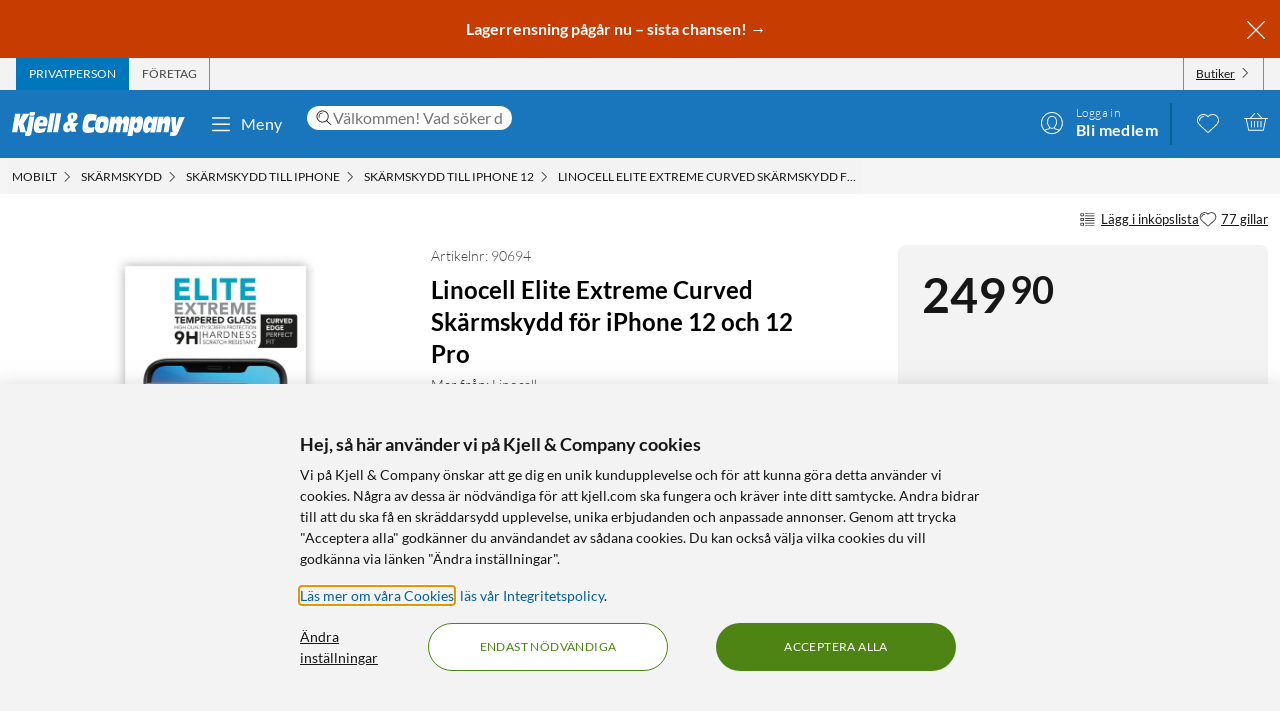

--- FILE ---
content_type: text/html; charset=utf-8
request_url: https://www.kjell.com/se/produkter/mobilt/skarmskydd/skarmskydd-till-iphone/skarmskydd-till-iphone-12/linocell-elite-extreme-curved-skarmskydd-for-iphone-12-och-12-pro-p90694
body_size: 63115
content:
<!DOCTYPE html>
<html lang="sv">
<head>
    <meta charset="utf-8" />
    <meta name="viewport" content="width=device-width, initial-scale=1.0">

    <link rel="apple-touch-icon" sizes="180x180" href="/favicons/apple-touch-icon.png?v=9B0vrx2Ywn">
    <link rel="icon" type="image/png" sizes="32x32" href="/favicons/favicon-32x32.png?v=9B0vrx2Ywn">
    <link rel="icon" type="image/png" sizes="16x16" href="/favicons/favicon-16x16.png?v=9B0vrx2Ywn">
    <link rel="mask-icon" href="/favicons/safari-pinned-tab.svg?v=9B0vrx2Ywn" color="#5bbad5">
    <link rel="shortcut icon" href="/favicons/favicon.ico?v=9B0vrx2Ywn">
    <meta name="apple-mobile-web-app-title" content="Kjell &amp; Company">
    <meta name="application-name" content="Kjell &amp; Company">
    <meta name="msapplication-TileColor" content="#da532c">
    <meta name="msapplication-config" content="/favicons/browserconfig.xml?v=9B0vrx2Ywn">
    <meta name="theme-color" content="#f3f3f3">

    <link rel="manifest" href="/manifest">

    <link rel="preconnect" href="https://stats.g.doubleclick.net">
    <link rel="preconnect" href="https://www.google.com">
    <link rel="preconnect" href="https://adservice.google.com">
    <link rel="preconnect" href="https://www.google.se">
    <link rel="preconnect" href="https://www.google-analytics.com">
    <link rel="preconnect" href="https://googleads.g.doubleclick.net">
    <link rel="preconnect" href="https://adservice.google.se">
    <link rel="preconnect" href="https://www.googleadservices.com">
    <link rel="preconnect" href="https://www.facebook.com">
    <link rel="preconnect" href="https://connect.facebook.net">
    <link rel="preconnect" href="https://cx.atdmt.com">
    <link rel="preconnect" href="https://www.googletagmanager.com">

    <title>Linocell Elite Extreme Curved Skärmskydd för iPhone 12 och 12 Pro - Linocell Elite Extreme Curved Skärmskydd för iPhone 12 och 12 Pro  | Kjell & Company</title><link rel="stylesheet" type="text/css" href="/assets/browser.bundle.5bc0610f9a236d2d11f5.css" />
<meta name="description" content="Skärmskydd i härdat glas för iPhone 12 och 12 Pro. Skärmskyddet har välvda kanter för att skydda hela skärmen och en färgad ram för ett snyggt resultat. Håller mobilens skärm helt fri från repor och är endast 0,53 mm tunt. <div class=&quot;&quot; style=&quot;background: " data-dynamic="1" />
<meta name="robots" content="index,follow" data-dynamic="1" />
<meta property="og:url" content="https://www.kjell.com/se/produkter/mobilt/skarmskydd/skarmskydd-till-iphone/skarmskydd-till-iphone-12/linocell-elite-extreme-curved-skarmskydd-for-iphone-12-och-12-pro-p90694" data-dynamic="1" />
<meta property="og:type" content="website" data-dynamic="1" />
<meta property="og:title" content="Linocell Elite Extreme Curved Skärmskydd för iPhone 12 och 12 Pro - Linocell Elite Extreme Curved Skärmskydd för iPhone 12 och 12 Pro " data-dynamic="1" />
<meta property="og:description" content="Skärmskydd i härdat glas för iPhone 12 och 12 Pro. Skärmskyddet har välvda kanter för att skydda hela skärmen och en färgad ram för ett snyggt resultat. Håller mobilens skärm helt fri från repor och är endast 0,53 mm tunt. <div class=&quot;&quot; style=&quot;background: " data-dynamic="1" />
<meta property="og:image" content="https://www.kjell.com/cdn-cgi/image/width=1000,height=1000,fit=pad,format=auto/globalassets/productimages/824695_90694_3.jpg?ref=17F1CC5999" data-dynamic="1" />
<meta property="product:condition" content="new" data-dynamic="1" />
<meta property="product:availability" content="in stock" data-dynamic="1" />
<meta property="product:price:amount" content="249.900000000" data-dynamic="1" />
<meta property="product:price:currency" content="SEK" data-dynamic="1" />
<meta property="product:retailer_item_id" content="90694" data-dynamic="1" />

                <script>
                if (!('Promise' in window && Promise.prototype.finally)) {
                    document.write('<' + 'script src="/assets/polyfills.bundle.c5423dd1e5b9e99834b8.js" onerror="window.rg4js&&window.rg4js(\'send\', new Error(\'Failed to load: /assets/polyfills.bundle.c5423dd1e5b9e99834b8.js\'))"></' + 'script>');
                }
                </script>
                <script>
                window.scopeReady = new Promise(function (res, rej) { window.resolveScopeReady = res; window.rejectScopeReady = rej; });
                </script>
            <link rel="canonical" href="https://www.kjell.com/se/produkter/mobilt/skarmskydd/skarmskydd-till-iphone/skarmskydd-till-iphone-12/linocell-elite-extreme-curved-skarmskydd-for-iphone-12-och-12-pro-p90694" id="link-canonical" />
<script src="/assets/browser.bundle.115839f202be4f279aa1.js" async></script>
<script src="/assets/vendor.chunk.a2a7d3a6c4fd383db669.js" async></script>
<link rel="stylesheet" type="text/css" href="/assets/browser.bundle.5bc0610f9a236d2d11f5.css" />
<link rel="preload" href="/assets/Lato-Black.8603b529aaeddf9f885429649c5fcb7e.woff2" as="font" crossorigin="anonymous" />
<link rel="preload" href="/assets/Lato-BoldItalic.d02640275a76dfab94aa8e0434e4f48d.woff2" as="font" crossorigin="anonymous" />
<link rel="preload" href="/assets/Lato-Italic.7cbdb970fb7ddec4ce6cce45a744e662.woff2" as="font" crossorigin="anonymous" />
<link rel="preload" href="/assets/lato-v24-latin-300.716309aab2bca045f9627f63ad79d0bf.woff2" as="font" crossorigin="anonymous" />
<link rel="preload" href="/assets/lato-v24-latin-700.de69cf9e514df447d1b0bb16f49d2457.woff2" as="font" crossorigin="anonymous" />
<link rel="preload" href="/assets/lato-v24-latin-regular.e1b3b5908c9cf23dfb2b9c52b9a023ab.woff2" as="font" crossorigin="anonymous" />


    <style data-glitz>.a{background-color:white}.b{flex-direction:column;-webkit-box-orient:vertical;-webkit-box-direction:normal}.c{display:-webkit-box;display:-moz-box;display:-ms-flexbox;display:-webkit-flex;display:flex}.d{min-height:100vh}.e{height:1px}.f{width:1px}.g{position:absolute}.h{padding-bottom:0}.i{padding-top:0}.j{padding-right:0}.k{padding-left:0}.l{overflow:hidden}.m{margin-bottom:0}.n{margin-top:0}.o{margin-right:0}.p{margin-left:0}.q{clip:rect(0 0 0 0)}.t{border-radius:0}.u{transform:translate(0, -100%)}.v{inset:0 0 auto 0}.y{pointer-events:none}.z{opacity:0}.a0{font-size:12px}.a1{line-height:1.5rem}.a2{padding-right:48px}.a3{padding-left:48px}.a4{padding-bottom:12px}.a5{padding-top:12px}.a6{height:48px}.a9{background-color:#0076bd}.aa{color:white}.ab{transition-timing-function:ease-out}.ac{transition-duration:200ms}.ae{transition-property:color, background-color;-webkit-transition-property:color, background-color;-moz-transition-property:color, background-color}.af{letter-spacing:0.4px}.ag{white-space:nowrap}.ah{vertical-align:text-bottom}.ai{text-transform:uppercase}.aj{justify-content:center;-webkit-box-pack:center}.ak{align-items:center;-webkit-box-align:center}.al{max-width:100%}.am{display:-webkit-inline-box;display:-moz-inline-box;display:-ms-inline-flexbox;display:-webkit-inline-flex;display:inline-flex}.an{cursor:pointer}.ao{text-align:inherit}.ap{text-decoration:none}.aq{user-select:none;-webkit-user-select:none;-ms-user-select:none}.ar{border-bottom-width:0}.as{border-top-width:0}.at{border-right-width:0}.au{border-left-width:0}.av{font-weight:inherit}.aw{font-variant:inherit}.ax{font-style:inherit}.ay{font-family:inherit}.az{height:100px}.b0{z-index:7}.b1{position:relative}.b2{will-change:opacity}.b3{transition-timing-function:ease-in-out}.b4{transition-property:opacity;-webkit-transition-property:opacity;-moz-transition-property:opacity}.b5{z-index:14}.b6{width:100%}.b7{height:100%}.b8{left:0}.b9{bottom:0}.ba{right:0}.bb{top:0}.bc{position:fixed}.bd{background-color:black}.be{top:100px}.bf{background-color:rgba(0, 102, 181, .90)}.bg{min-height:48px}.bh{color:#ffffff}.bi{background-color:#c73c00}.bj{padding-bottom:4px}.bk{padding-top:4px}.bl{max-height:100%}.bm{text-align:center}.bn{font-size:16px}.bo{margin-right:auto}.bp{margin-left:auto}.bq{width:1400px}.br{flex-basis:100%}.bs{flex-grow:1;-webkit-box-flex:1}.bt{flex-shrink:1}.bu{padding-right:8px}.bv{padding-left:8px}.bw{-webkit-line-clamp:2}.bx{-webkit-box-orient:vertical}.by{display:-webkit-box}.bz{padding-right:12px}.c0{padding-left:12px}.c1{flex-basis:auto}.c2{flex-grow:0;-webkit-box-flex:0}.c3{flex-shrink:0}.c4{color:#161616}.c5{background-color:transparent;background-color:initial}.c6{font-size:inherit}.c7{font-size:1.5em}.c8{padding-right:4px}.c9{padding-left:4px}.ca{height:32px}.cb{background-color:#f3f3f3}.cc{justify-content:space-between;-webkit-box-pack:justify}.cd{max-width:calc(100% - 24px)}.cg{border-right-width:1px}.ch{border-right-style:solid}.ci{border-right-color:transparent}.cj{border-left-width:1px}.ck{border-left-style:solid}.cl{border-left-color:transparent}.cm{transition-delay:.25s}.cn{opacity:1}.cr{border-right-color:#8a8a8a}.cs{color:#454545}.cw{flex-direction:row;-webkit-box-orient:horizontal;-webkit-box-direction:normal}.cx{text-decoration:underline}.cy{margin-left:4px}.cz{margin-bottom:1px}.d0{transform:rotate(270deg)}.d1{height:68px}.d2{height:auto}.d3{padding-top:10px}.d8{color:inherit}.d9{fill:#fffffe}.da{margin-left:12px}.db{text-transform:none}.dc{min-width:48px}.de{margin-right:8px}.df{margin-right:24px}.dg{margin-left:24px}.dh{min-width:300px}.di{max-width:900px}.dj{height:36px}.dk{color:#232323}.dl{inset:0}.dn{border-top-right-radius:12px}.do{border-top-left-radius:12px}.dp{border-bottom-right-radius:12px}.dq{border-bottom-left-radius:12px}.dr{column-gap:8px}.ds{font-size:18px}.f4{cursor:inherit}.f8{background-color:initial}.f9{line-height:inherit}.fa{display:inline-block}.fb{height:42px}.fc{margin-right:-12px}.ff{line-height:1.3}.fg{text-transform:initial}.fh{font-weight:300}.fi{align-items:flex-start;-webkit-box-align:start}.fj{text-overflow:ellipsis}.fk{font-weight:700}.fl{background-color:#046198}.fm{margin-right:12px}.fn{width:2px}.fw{top:48px}.fx{color:#af0917}.fy{margin-bottom:12px}.fz{margin-top:12px}.g0{font-size:14px}.g1{background-color:rgba(244, 244, 244, .90)}.g2{z-index:3}.g3{min-width:0}.g4{margin-left:-4px}.g5{list-style:none}.g7{z-index:2}.gb{padding-bottom:8px}.gc{padding-top:8px}.gg{max-width:150px}.gh{width:12px}.gi{height:12px}.gj{margin-bottom:48px}.gn{font-size:13px}.go{margin-bottom:24px}.gp{column-gap:12px}.gq{row-gap:4px}.gr{flex-wrap:wrap;-webkit-box-lines:multiple}.gs{margin-right:4px}.gv{grid-template-columns: 3fr 1fr;-ms-grid-columns: 3fr 1fr}.gw{grid-column-gap:24px}.gx{display:-ms-grid;display:grid}.gy{order:2}.gz{min-width:370px}.h0{height:inherit}.h1{border-radius:8px}.h2{padding-bottom:24px}.h3{padding-top:24px}.h4{padding-right:24px}.h5{padding-left:24px}.h6{color:#c73c00}.h7{margin-bottom:8px}.h8{align-items:baseline;-webkit-box-align:baseline}.h9{line-height:1.1}.ha{font-size:48px}.hb{display:block}.hc{left:0.1em}.hd{top:-0.25em}.he{font-size:80%}.hf{align-self:center;-ms-grid-row-align:center}.hg{min-height:46px}.hh{min-height:245px}.hi{margin-top:24px}.hk{transition-timing-function:ease-in}.hl{transition-duration:300ms}.hm{letter-spacing:0.3px}.hn{border-radius:4px}.ho{letter-spacing:0.5px}.hp{color:#727272}.hq{line-height:1.33}.hr{font-size:8px}.hs{color:#4e8414}.ht{line-height:1}.hu{margin-top:4px}.hw{margin-bottom:4px}.hy{width:auto}.hz{filter:drop-shadow(0 1px 2px rgba(0, 0, 0, .1)) drop-shadow(0 2px 2px rgba(0, 0, 0, .05))}.i0{touch-action:manipulation}.i1{line-height:24px}.i2{border-radius:100vw}.i3{font-size:24px}.i6{background-color:#4e8414}.i7{transition-property:opacity, transform;-webkit-transition-property:opacity, transform;-moz-transition-property:opacity, transform}.i8{transform:scale(1)}.i9{grid-template-columns:repeat(2, auto);-ms-grid-columns:repeat(2, auto)}.ia{grid-gap:12px}.ib{order:1}.ic{grid-template-columns: 1fr 1fr;-ms-grid-columns: 1fr 1fr}.ih{aspect-ratio:1}.ik{min-width:100%}.il{display:contents}.im{object-fit:contain}.ip{height:unset}.ir{transform:translate(-50%, -50%)}.is{left:50%}.it{top:50%}.iu{font-size:54px}.iy{border-bottom-color:#0076bd}.iz{border-bottom-style:solid}.j0{border-bottom-width:4px}.j1{box-sizing:content-box}.j2{width:48px}.j3{border-bottom-color:transparent}.j6{line-height:32px}.j7{font-weight:400}.j8{min-height:12px}.j9{height:27px}.ja{gap:8px}.jb{gap:6px}.jc{gap:12px}.jd{padding-left:18px}.jf{overflow-wrap:break-word}.jg{gap:24px}.ji{column-gap:24px}.jj{grid-template-columns:1fr 1fr;-ms-grid-columns:1fr 1fr}.jl{gap:4px}.jm{border-radius:2px}.jn{padding-bottom:28px}.jo{padding-top:28px}.jp{padding-right:28px}.jq{padding-left:28px}.js{max-height:36px}.jt{object-fit:cover}.ju{background-image:-webkit-linear-gradient(rgba(255, 255, 255, 0.25), rgba(255, 255, 255, 1));background-image:-moz-linear-gradient(rgba(255, 255, 255, 0.25), rgba(255, 255, 255, 1));background-image:linear-gradient(rgba(255, 255, 255, 0.25), rgba(255, 255, 255, 1))}.jv{transform:translateX(-50%)}.jw{bottom:12px}.jx{height:200px}.jz{margin-top:8px}.k6{background-color:#727272}.k8{border-bottom-width:1px}.k9{border-bottom-color:#e7e7e7}.ka{text-align:left}.kb{border-top-style:solid}.kc{border-top-width:1px}.kd{border-top-color:#e7e7e7}.kf{height:24px}.kg{font-weight:bolder}.kh{width:inherit}.ki{margin-bottom:auto}.kj{align-self:baseline}.kk{min-height:1px}.kt{margin-left:8px}.ku{flex-basis:40%}.kz{line-height:16px}.l0{color:#666666}.l1{will-change:transform}.l2{transition-timing-function:ease}.l3{transition-property:transform;-webkit-transition-property:transform;-moz-transition-property:transform}.l4{transform:translateY(100%)}.l6{z-index:6}.l7{max-width:1400px}.l8{z-index:1}.l9{max-width:36px}.la{min-width:36px}.lb{margin-left:-2px}.lc{margin-top:2px}.ld{min-height:18px}.le{color:#0076bd}.lf{min-width:320px}.lg{padding-bottom:48px}.lh{width:992px}.lj{background-color:#e7e7e7}.ln{margin-top:48px}.lo{font-size:36px}.lp{max-width:507px}.lq{width:-webkit-fit-content;width:-moz-fit-content;width:fit-content}.lr{justify-content:space-around;-webkit-box-pack:justify}.ls{letter-spacing:0.03em}.lt{list-style-type:none}.lv{width:24px}.lw{row-gap:24px}.lx{column-gap:48px}.m0{height:20px}.m2{height:50px}.m3{width:50px}.m5{z-index:99}.r:focus{z-index:15}.s:focus{transform:translate(0, 0)}.f6:focus{outline-style:none}.f7:focus{outline-width:0}.fq:focus{transform:scale(1)}.w:focus-visible{pointer-events:auto}.x:focus-visible{opacity:1}.d5:focus-visible{outline-color:white}.g6:focus-visible{outline-offset:-2px}.a7:hover{background-color:#046198}.a8:hover{color:white}.d6:hover{text-decoration:none}.d7:hover{color:inherit}.dd:hover{background-color:transparent;background-color:initial}.fd:hover{text-decoration:underline}.fe:hover{cursor:pointer}.gt:hover{fill:#af0917}.gu:hover{filter:opacity(0.8)}.i5:hover{background-color:#447312}.iq:hover{opacity:0.6}.iv:hover{border-bottom-style:solid}.iw:hover{border-bottom-width:4px}.ix:hover{border-bottom-color:#0076bd}.k5:hover{background-color:#0076bd}.ke:hover{color:#727272}.lu:hover{font-weight:700}.co:first-child{border-left-width:1px}.cp:first-child{border-left-style:solid}.cq:first-child{border-left-color:#8a8a8a}.dt::-webkit-search-results-decoration{display:none}.du::-webkit-search-results-button{display:none}.dv::-webkit-search-cancel-button{display:none}.dw::-webkit-search-decoration{display:none}.dx:-webkit-autofill:focus{transition-timing-function:ease-in-out}.dy:-webkit-autofill:focus{transition-duration:0s}.dz:-webkit-autofill:focus{transition-property:background-color;-webkit-transition-property:background-color;-moz-transition-property:background-color}.e0:-webkit-autofill:focus{transition-delay:5000s}.e1:-webkit-autofill:focus{-webkit-box-shadow:0 0 0px 1000px white inset}.e2:-webkit-autofill:focus{-webkit-text-fill-color:#232323}.e3:-webkit-autofill:focus{font-weight:inherit}.e4:-webkit-autofill:focus{font-variant:inherit}.e5:-webkit-autofill:focus{font-style:inherit}.e6:-webkit-autofill:focus{font-size:inherit}.e7:-webkit-autofill:focus{font-family:inherit}.e8:-webkit-autofill:hover{transition-timing-function:ease-in-out}.e9:-webkit-autofill:hover{transition-duration:0s}.ea:-webkit-autofill:hover{transition-property:background-color;-webkit-transition-property:background-color;-moz-transition-property:background-color}.eb:-webkit-autofill:hover{transition-delay:5000s}.ec:-webkit-autofill:hover{-webkit-box-shadow:0 0 0px 1000px white inset}.ed:-webkit-autofill:hover{-webkit-text-fill-color:#232323}.ee:-webkit-autofill:hover{font-weight:inherit}.ef:-webkit-autofill:hover{font-variant:inherit}.eg:-webkit-autofill:hover{font-style:inherit}.eh:-webkit-autofill:hover{font-size:inherit}.ei:-webkit-autofill:hover{font-family:inherit}.ej:-webkit-autofill{transition-timing-function:ease-in-out}.ek:-webkit-autofill{transition-duration:0s}.el:-webkit-autofill{transition-property:background-color;-webkit-transition-property:background-color;-moz-transition-property:background-color}.em:-webkit-autofill{transition-delay:5000s}.en:-webkit-autofill{-webkit-box-shadow:0 0 0px 1000px white inset}.eo:-webkit-autofill{-webkit-text-fill-color:#232323}.ep:-webkit-autofill{font-weight:inherit}.eq:-webkit-autofill{font-variant:inherit}.er:-webkit-autofill{font-style:inherit}.es:-webkit-autofill{font-size:inherit}.et:-webkit-autofill{font-family:inherit}.eu::-webkit-outer-spin-button{margin-bottom:0}.ev::-webkit-outer-spin-button{margin-top:0}.ew::-webkit-outer-spin-button{margin-right:0}.ex::-webkit-outer-spin-button{margin-left:0}.ey::-webkit-outer-spin-button{-webkit-appearance:none}.ez::-webkit-inner-spin-button{margin-bottom:0}.f0::-webkit-inner-spin-button{margin-top:0}.f1::-webkit-inner-spin-button{margin-right:0}.f2::-webkit-inner-spin-button{margin-left:0}.f3::-webkit-inner-spin-button{-webkit-appearance:none}.f5:disabled{color:#161616}.fo:visited{transform:scale(1)}.fp:active{transform:scale(1)}.gd:not(:hover){text-decoration:inherit}.hv::first-letter{text-transform:uppercase}.i4:not(:only-child){margin-left:12px}.k0:before{padding-top:56.25%}.k1:before{float:left}.k2:before{content:""}</style><style data-glitz media="(hover: hover)">.fr{will-change:transform}.fs{transition-timing-function:ease}.ft{transition-duration:200ms}.fu{transition-property:transform;-webkit-transition-property:transform;-moz-transition-property:transform}.ce:hover{color:white}.cf:hover{text-decoration:underline}.ct:hover{color:#161616}.cu:hover{color:#454545}.cv:hover{cursor:pointer}.dm:hover{background-color:#f3f3f3}.fv:hover{transform:scale(1.08)}.ge:hover{color:#727272}</style><style data-glitz media="(max-width: 991px)">.id{max-height:437px}.ie{max-width:437px}.if{margin-right:auto}.ig{margin-left:auto}.ii{width:100%}.ij{align-items:center;-webkit-box-align:center}.jh{grid-template-columns:1fr;-ms-grid-columns:1fr}.jk{margin-bottom:24px}.k7{margin-bottom:12px}.lk{margin-left:12px}.ll{z-index:2}.lm{max-width:320px}.ly{min-width:100px}.lz{margin-right:unset}.m4{width:240px}</style><style data-glitz media="(min-width: 768px)">.g8{padding-bottom:8px}.g9{padding-top:8px}.ga{margin-top:2px}.gf{max-width:300px}.hj{margin-bottom:12px}.hx{margin-bottom:0}.in{width:100%}.io{height:100%}.je{margin-bottom:24px}.k3{padding-right:12px}.k4{padding-left:12px}</style><style data-glitz media="(min-width: 992px)">.gk{margin-top:12px}.gl{margin-bottom:0}.gm{justify-content:flex-end;-webkit-box-pack:end}.j4{margin-right:8px}.j5{text-align:left}.jr{max-height:48px}.jy{font-size:16px}.kl{padding-bottom:12px}.km{padding-top:12px}.kn{justify-content:space-between;-webkit-box-pack:justify}.ko{align-items:flex-start;-webkit-box-align:start}.kp{flex-wrap:nowrap;-webkit-box-lines:nowrap}.kq{max-width:300px}.kr{margin-left:12px}.kv{font-size:36px}.kw{font-size:14px}.kx{line-height:18px}.ky{font-weight:300}.l5{flex-direction:row;-webkit-box-orient:horizontal;-webkit-box-direction:normal}.li{justify-content:space-around;-webkit-box-pack:justify}.m1{margin-right:unset}.ks:first-child{margin-left:0}</style><style data-glitz media="(min-width: 1400px)">.d4{padding-right:12px}</style>
    <script>
  window.dataLayer = window.dataLayer || [];
  window.dataLayer.push({
    originalLocation: document.location.protocol + '//' +
                      document.location.hostname +
                      document.location.pathname +
                      document.location.search
  });
</script><meta name="google-site-verification" content="FsIBZFNCqMN75iL2S7b4vz5vBMrkD0kJqo2IHEGDxNQ" />
</head>
<body>
    <noscript><iframe src = "https://www.googletagmanager.com/ns.html?id=GTM-TBBNXMJ" height = "0" width = "0" style = "display:none;visibility:hidden" ></iframe></noscript>

    <div>
        <style>
            #not-supported {
                display: none;
            }

            body.oldbrowser #not-supported {
                display: block;
                width: 100%;
                background: black;
                color: white;
                padding: 15px;
                position: fixed;
                bottom: 0;
                z-index: 11;
                opacity: 0.8;
                pointer-events: none;
            }
        </style>
        <style media="screen and (max-width : 360px) and (-webkit-max-device-pixel-ratio : 2)">
            body.oldbrowser #not-supported {
                position: absolute;
                -webkit-transform: translateZ(0);
            }
        </style>
        <style media="screen and (max-width : 992px)">
            body.oldbrowser #not-supported {
                bottom: 92px;
            }
        </style>
        <div id="container"><div id="content-container" class="a b c d"><div id="global-live-region" role="status" aria-live="polite" aria-atomic="true" class="e f g h i j k l m n o p q"></div><span tabindex="-1" id="top-content-container"></span><button aria-label="Hoppa till innehåll" type="button" class="r s t u v g w x y z a0 a1 a2 a3 a4 a5 a6 a7 a8 a9 aa l ab ac ae af ag ah ai aj ak al am an ao ap aq ar as at au av aw ax ay">Hoppa till innehåll</button><div data-test-id="hdr_con" class="az b0 b1"><div class="y z b2 b3 ac b4 b5 b6 b7 b8 b9 ba bb bc bd"></div><div class="b6"><div class="be aa bf b6 bc"></div><div class="aa bf b6 bc"><div><header><div class=""><div><div class="bg bh bi ak c l"><div class="bj bk bl bm bn b6 al bo bp"><div appearance="2" class="ak c bq al bo bp"><div class="br bs bt bj bk bu bv l bw bx by b7"><p style="text-align:center;margin-bottom:0;font-size:16px;color:#ffffff"><strong> <a style="color:#ffffff;text-decoration:none" href="/se/kampanjer" data-scope-link="true"> <span style="text-decoration:none">Lagerrensning pågår nu – sista chansen!</span> → </a> </strong></p></div><button class="a4 a5 bz c0 c1 c2 c3 c4 an c5 ao ap aq ar as at au av aw ax c6 ay"><svg aria-hidden="true" width="1em" height="1em" fill="currentColor" role="img" class="bh c7 am" viewBox="0 0 24 24"><path d="M3.186 20.814a.62.62 0 00.45.186.62.62 0 00.448-.186L12 12.898l7.916 7.916a.62.62 0 00.449.186.636.636 0 00.45-1.084L12.897 12l7.916-7.916a.636.636 0 00-.898-.898L12 11.102 4.084 3.186a.636.636 0 00-.898.898L11.102 12l-7.916 7.916a.636.636 0 000 .898z"></path></svg></button></div></div></div></div></div><div aria-labelledby="top-header" class="a0 c8 c9 c4 ca cb"><div id="top-header" aria-label="Handla som Privat, företag eller välj butik" appearance="2,4" class="a0 ca ak cc c bq cd bo bp"><div role="tablist" class="b7 c"><button aria-labelledby="private_customer" role="tab" aria-selected="true" class="ce cf aa a9 ai bz c0 cg ch ci cj ck cl ak c an ao ap aq h i ar as av aw ax c6 ay"><span id="private_customer" class="b2 cm ab ac b4 cn">Privatperson</span></button><button aria-labelledby="company_customer" role="tab" aria-selected="false" class="co cp cq cg ch cr cs ct cf ai bz c0 cj ck cl ak c an c5 ao ap aq h i ar as av aw ax c6 ay"><span id="company_customer" class="b2 cm ab ac b4 cn">Företag</span></button></div><div class="b7 c"><button type="button" data-test-id="hdr_store-btn" aria-labelledby="store_name store_select" aria-expanded="false" class="bz c0 ak c cu cf c4 co cp cq cg ch cr cv c6 bj bk cw cx an c5 ao aq ar as au av aw ax ay"><span id="store_select">Butiker</span><svg aria-hidden="true" width="1em" height="1em" fill="currentColor" role="img" class="cy cz a0 d0 am" viewBox="0 0 24 24"><path d="M21.8 7.4a.7.7 0 00-1 0L12.3 16 3.7 7.4a.7.7 0 00-1 1l9 9 .6.2c.1 0 .3 0 .4-.2l9-9c.4-.3.4-.7 0-1z"></path></svg></button></div></div></div><div role="navigation" aria-labelledby="bottom-header" appearance="2,4" class="d1 bq cd bo bp"><div id="bottom-header" aria-label="Meny, sökfält, min profil, önskelista och varukorg" class="d2 d3 b1 cc ak c"><a tabindex="0" aria-label="Gå till Kjell &amp; Companys startsida" rel="home" class="d4 d5 d6 d7 d8 bz" data-scope-link="true" href="/se/"><div class="b7 b aj c b1"><svg aria-label="Kjell &amp; Company logotyp" role="img" class="d9" width="173" height="24" viewBox="0 0 173 24"><path d="M22.145 0c.619 0 .937.19.937.57 0 .217-.213 1.52-.372 2.308-.158.787-.988.814-2.507.814h-.812c-1.27 0-1.924-.027-1.924-.651 0-.407.088-1.14.211-1.765C17.926.19 18.014 0 19.815 0h2.33zM66.75 10.891l-3.882 4.419 1.421 4.467h-4.807l-.463-1.539c-1.04 1.085-2.677 2.07-4.114 2.07-1.932 0-3.75-1.263-3.75-4.62 0-4.191 2.825-5.53 5.237-6.489-.561-1.413-.876-3.105-.876-4.19 0-3.788 3.552-4.394 5.452-4.394 2.032 0 4.478.48 4.478 3.888 0 2.248-1.372 3.737-4.28 5.504l.463 1.414.397-.53h4.724zm-8.733 4.859l-.864-2.827c-1.289.866-1.631 1.375-1.631 2.521 0 .714.375 1.171.815 1.171.571 0 1.141-.432 1.68-.865zm3.119-11.156c0-1.057-.424-1.517-.965-1.517-.585 0-.906.623-.906 1.653 0 .731.277 1.896.54 2.655.585-.515 1.331-1.788 1.331-2.79zM78.762 15.65c1.318 0 2.602-.453 3.903-.782l-.924 5.148c-2.312.757-4.743.908-5.89.908-3.682 0-5.359-1.06-5.359-5.223 0-2.624.959-8.807 2.534-11.305 1.404-2.17 3.613-2.549 5.547-2.549 2.106 0 4.195.404 6.267 1.034l-1.08 5.956c-1.061-.227-1.968-.353-2.96-.353-1.525 0-2.911.176-3.819 1.438-.446.63-.89 1.867-.89 3.407 0 1.791.821 2.321 2.67 2.321zm17.931-6.641c0 2.516-.422 4.853-1.114 7.113-1.283 4.108-3.477 4.802-6.314 4.802-2.75 0-6.296-.308-6.296-5.675 0-2.594.658-5.7 1.57-7.833.878-2.028 2.093-3.107 5.976-3.107 2.143 0 6.178.077 6.178 4.7zm-4.99 2.588c0-1.338-.384-1.75-1.688-1.75-1.537 0-2.04 2.471-2.055 4.712 0 1.004.501 1.442 1.487 1.442 1.738 0 2.256-2.807 2.256-4.404zm25.243-1l-1.685 9.712h-4.858l1.036-5.572c.15-.818.383-1.892.383-2.35 0-.845-.584-1.126-1.034-1.126-1.168 0-1.403.844-1.803 3.246l-1.002 5.802h-4.738l1.034-5.572c.15-.818.384-1.892.384-2.35 0-.845-.584-1.126-1.034-1.126-1.169 0-1.403.844-1.803 3.246l-1.001 5.802h-4.756l2.702-15.463h4.824l-.735 3.63h.034c.901-2.735 2.17-4.167 4.256-4.167 2.052 0 2.97.818 2.97 4.166h.034c.684-2.632 2.152-4.166 4.122-4.166 1.635 0 3.003 1.125 3.003 3.348 0 .895-.184 2.07-.333 2.94zm29.03-5.749l-2.853 15.537h-4.956l.628-3.132h-.035c-.9 2.54-2.444 3.671-4.31 3.671-1.902 0-3.446-1.156-3.446-4.34 0-2.542.542-4.982 1.035-7.165.797-3.492 2.563-5.11 4.923-5.11 2.138 0 3.36.95 3.429 4.007h.033l.595-3.468h4.956zm-6.239 7.018c0-1.078-.674-1.403-1.295-1.403-1.437 0-1.88.977-2.288 2.807-.09.4-.16.827-.16 1.202 0 1.203.603 1.529 1.348 1.529 1.295 0 1.917-1.103 2.235-2.707.071-.476.16-.877.16-1.428zm18.353-.81l-1.63 9.253h-4.976l.84-4.677c.165-.92.445-2.48.445-3.067 0-.997-.445-1.304-.972-1.304-.922 0-1.367.435-1.763 2.787l-1.054 6.26h-4.876l2.652-15.462h4.778l-.626 3.63h.032c1.006-2.889 2.307-4.167 4.399-4.167 1.647 0 3.113.895 3.113 3.578 0 1.022-.164 2.096-.362 3.17zm14.71-6.132l-6.665 15.57C165.109 22.89 164.083 24 161.657 24h-3.829l.7-3.886h2.65v-.05c-.838-.909-.94-1.716-1.043-3.129l-.922-12.012h4.802l.103 9.312h.034l2.99-9.312h5.658zM22.458 4.408l-2.873 16.186C19.194 22.822 18.7 24 15.504 24c-.85 0-1.734-.077-2.55-.307l.613-3.56h-5.32l-1.786-7.35h-.034l-1.19 7.35H0L3.128 1.846h5.305L7.124 9.12h.034l3.775-7.274h6.596l-6.07 9.759 2.334 7.963c.084.013.201.027.334.027.493 0 .73-.307.867-1.075l2.5-14.112c.594.128 1.564.23 2.532.23h.035c1.07 0 1.802-.102 2.397-.23zM43.044 1.23l-3.297 19.077h-4.813L38.231 1.23h4.813zm1.424 0h4.814l-3.297 19.077h-4.812L44.468 1.23zM26.966 14.195c-.068.334-.085.59-.085.822 0 1.669 1.367 1.72 2.448 1.72 1.587 0 3.14-.539 4.643-1.027l-1.317 4.083c-1.824.72-3.73 1.13-5.622 1.13-2.312 0-5.2-.334-5.2-4.879 0-3.39.996-7.19 1.942-8.911 1.503-2.723 3.325-2.825 5.52-2.825 4.525 0 6.263 1.206 6.263 5.393 0 .899-.54 3.467-.843 4.494h-7.75zm.482-3.733h3.639c.052-.426.104-.781.104-1.136 0-1.065-.87-1.326-1.323-1.326-1.218 0-1.897.474-2.42 2.462zm103.556-2.15c0 1.521-.153 2.763-.508 4.816-.71 4.055-1.914 7.577-5.3 7.577-1.202 0-3.353-.025-3.574-3.623h-.033L120.387 24h-4.98l3.506-19.16h4.877l-.66 3.422h.034c1.05-2.56 2.269-3.954 4.487-3.954 2.185 0 3.353 1.293 3.353 4.005zm-5.615 3.653c0-1.053-.55-1.503-1.178-1.503-1.543 0-1.941 2.305-1.941 4.06 0 1.027.291 1.478 1.04 1.478 1.315 0 2.08-1.78 2.08-4.035z"></path></svg></div></a><button data-test-id="main-menu-button" aria-label="Meny" aria-expanded="false" type="button" class="da db bn j k dc bm a1 a4 a5 a6 dd d7 c5 d8 l b1 ab ac ae af ag ah aj ak al am an ap aq ar as at au av aw ax ay"><svg aria-hidden="true" width="1em" height="1em" fill="currentColor" role="img" class="de c7 am" viewBox="0 0 24 24"><path d="M20.5 17.793c.276 0 .5.313.5.7 0 .387-.224.7-.5.7h-17c-.276 0-.5-.313-.5-.7 0-.387.224-.7.5-.7zm-17-6.276h17c.276 0 .5.314.5.7 0 .348-.181.637-.419.691l-.081.01h-17c-.276 0-.5-.314-.5-.7 0-.349.181-.637.419-.692l.081-.009h17zm0-6.276h17c.276 0 .5.314.5.7 0 .348-.181.637-.419.691l-.081.01h-17c-.276 0-.5-.314-.5-.7 0-.349.181-.637.419-.691l.081-.01h17z"></path></svg>Meny</button><div class="df dg bs dh di"><form action="/se/sok" role="search" class="b6 b1 dj bn dk"><div class="dl g c"><div class="dm bu bv bs l dn do dp dq ak dr c a b1"><svg aria-hidden="true" width="1em" height="1em" fill="currentColor" role="img" class="c3 c4 ds am" viewBox="0 0 24 24"><path d="M21.697 21.525a.584.584 0 01-.821 0l-5.487-5.429a8.098 8.098 0 01-5.28 1.946C5.64 18.042 2 14.444 2 10.022 2 5.598 5.638 2 10.11 2c4.466 0 8.1 3.599 8.1 8.021a7.9 7.9 0 01-2 5.263l5.487 5.428a.57.57 0 010 .813zM17.073 10.02c0-3.8-3.126-6.891-6.964-6.891-3.841 0-6.968 3.091-6.968 6.891s3.127 6.892 6.968 6.892a6.956 6.956 0 004.924-2.02 6.812 6.812 0 002.04-4.872zM9.89 5.62c-2.348.376-4.052 2.357-4.052 4.71 0 .197.015.414.054.673a.483.483 0 01-.414.542c-.02.004-.043.004-.066.004a.479.479 0 01-.477-.41 5.293 5.293 0 01-.066-.81c0-2.824 2.047-5.204 4.865-5.652a.479.479 0 01.156.944z"></path></svg><input type="search" tabindex="0" aria-label="Välkommen! Vad söker du idag?" placeholder="Välkommen! Vad söker du idag?" name="q" autoComplete="off" value="" maxLength="80" minLength="2" aria-required="true" required="" data-test-id="search-input" class="dt du dv dw dx dy dz e0 e1 e2 e3 e4 e5 e6 e7 e8 e9 ea eb ec ed ee ef eg eh ei ej ek el em en eo ep eq er es et eu ev ew ex ey ez f0 f1 f2 f3 f4 av aw ax c6 ay f5 f6 f7 f8 d8 f9 ar as at au h i j k m n o p b6 fa"/></div></div></form></div><div class="ak c fb fc"><div class="b1"><button data-test-id="user-button" aria-labelledby="login_label register_label" aria-expanded="false" aria-label="Logga in" type="button" class="fd fe bn j k dc bm a1 a4 a5 a6 dd d7 c5 d8 ab ac ae af ag ah ai aj ak al am an ap aq ar as at au av aw ax ay"><div class="b1"><svg aria-hidden="true" width="1em" height="1em" fill="currentColor" role="img" class="c7 am" viewBox="0 0 24 24"><path d="M11.933 23.185C5.903 23.185 1 18.208 1 12.09 1 5.976 5.904 1 11.933 1c6.03 0 10.937 4.976 10.937 11.09 0 6.118-4.908 11.095-10.937 11.095zm6.752-3.743c-.546-.346-1.22-.508-2.135-.738-1.072-.27-2.502-.466-2.374-1.717-.834.775-2.268 1.059-3.43.575-.37-.154-.616-.475-.883-.45.074 1.217-1.388 1.346-2.378 1.592-.965.238-1.66.425-2.21.821 1.762 1.626 4.095 2.626 6.658 2.626 2.608 0 4.978-1.034 6.752-2.709zm-6.004-13.57c-3.327-.292-4.954 2.013-4.473 5.393-.131.058-.324.054-.361.204.008 1.013.197 1.846.928 2.126.361 1.663 1.52 3.613 3.585 3.35 1.668-.208 2.58-1.846 2.941-3.35.702-.288.953-1.234.887-2.167-.016-.159-.267-.08-.361-.163.595-2.646-.912-5.201-3.146-5.393zm-.748-3.843c-5.466 0-9.919 4.514-9.919 10.061 0 2.622 1.003 5.001 2.625 6.793.185-.162.378-.312.587-.425 1.06-.566 2.448-.496 3.75-1.142V16.17c-.526-.479-.608-1.27-.97-1.921-.213-.388-.55-.608-.722-1.021-.197-.454-.394-1.046-.325-1.717.037-.342.247-.554.284-.859.05-.42-.037-.862 0-1.267.213-2.325 1.906-4.113 4.111-4.413h1.368c2.345.392 3.955 2.15 4.11 4.738.021.305-.09.642-.04.984.045.317.304.592.324.938.054 1.08-.44 1.967-1.088 2.617-.16.792-.563 1.338-.928 1.921v1.105c1.088.654 2.55.604 3.626 1.146.222.108.407.237.584.375a10.096 10.096 0 002.542-6.706c0-5.547-4.448-10.06-9.919-10.06z"></path></svg></div><div class="da ff fg fh a0 fi b c"><span id="login_label"><span class="fe">Logga in</span></span><span><span id="register_label" class="fj ag l fe fd fk bn">Bli medlem</span></span></div></button></div><div class="fl fm da fn b7"></div><div class="b1"><button aria-label="0 gillade produkter" title="0 gillade produkter" aria-expanded="false" type="button" class="an fo fp fq fr fs ft fu fv bn j k dc bm a1 a4 a5 a6 dd d7 c5 d8 ab ac ae af ag ah ai aj ak al am ap aq ar as at au av aw ax ay"><div class="b1"><svg aria-hidden="true" width="1em" height="1em" fill="currentColor" role="img" class="c7 am" viewBox="0 0 24 24"><path d="M21.18 13.726c-.02.02-.036.04-.055.055l.012-.008a.172.172 0 01-.028.024c-1.458 1.435-7.847 7.413-8.102 7.649a1.43 1.43 0 01-1.013.411 1.43 1.43 0 01-.997-.396L2.89 13.805l-.032-.028-.063-.063-.06-.066A6.247 6.247 0 011 9.324c0-3.482 2.873-6.316 6.405-6.316 1.76 0 3.397.694 4.589 1.91A6.414 6.414 0 0116.595 3C20.123 3 23 5.834 23 9.316a6.231 6.231 0 01-1.82 4.41zm-4.585-9.758a5.44 5.44 0 00-4.597 2.513 5.437 5.437 0 00-4.593-2.505c-2.996 0-5.424 2.396-5.424 5.348 0 1.438.577 2.74 1.514 3.7h-.004l.064.063a.329.329 0 01.032.035l8.09 7.637a.459.459 0 00.639 0s6.667-6.237 8.11-7.66h.003c.004-.008.016-.016.02-.024a5.292 5.292 0 001.566-3.76c0-2.951-2.428-5.347-5.42-5.347zM7.413 6.18c-1.808 0-3.278 1.451-3.278 3.235a.486.486 0 01-.493.482.489.489 0 01-.492-.482c0-2.321 1.915-4.207 4.263-4.207a.49.49 0 01.493.486.49.49 0 01-.493.486z"></path></svg></div></button></div><div id="cart-button" class="b1"><button aria-label="Varukorgen är tom" title="Varukorgen är tom" data-test-id="cart-button" aria-expanded="false" type="button" class="an fo fp fq fr fs ft fu fv bn j k dc bm a1 a4 a5 a6 dd d7 c5 d8 ab ac ae af ag ah ai aj ak al am ap aq ar as at au av aw ax ay"><svg aria-hidden="true" width="1em" height="1em" fill="currentColor" role="img" class="c7 am" viewBox="0 0 24 24"><path d="M23.546 9.035H22.08L19.8 20.372a.461.461 0 01-.443.367H4.705a.464.464 0 01-.443-.363L1.811 9.036H.454A.462.462 0 010 8.565.46.46 0 01.454 8.1h5.41l4.512-4.953a.441.441 0 01.64-.019c.183.175.19.474.018.66L7.11 8.1h10.057L13.24 3.787a.478.478 0 01.019-.659.441.441 0 01.64.02l4.51 4.952h5.137c.253 0 .454.208.454.466a.46.46 0 01-.454.47zm-20.81 0L5.064 19.8h13.928l2.163-10.765H2.737zm14.262 8.455a.464.464 0 01-.454-.47l-.011-5.6a.46.46 0 01.45-.469.46.46 0 01.454.47l.014 5.6a.48.48 0 01-.142.34.442.442 0 01-.311.13zm-3.172 0a.464.464 0 01-.454-.47l-.011-5.6a.46.46 0 01.45-.469.46.46 0 01.454.47l.014 5.6a.48.48 0 01-.142.34.442.442 0 01-.311.13zm-3.172 0a.464.464 0 01-.454-.47l-.011-5.6c0-.257.201-.469.454-.469.248 0 .45.208.453.47l.011 5.6a.48.48 0 01-.142.34.442.442 0 01-.311.13zm-3.172 0a.464.464 0 01-.454-.47l-.01-5.6c0-.257.2-.469.453-.469.249 0 .45.208.453.47l.011 5.6a.48.48 0 01-.142.34.442.442 0 01-.311.13z"></path></svg></button></div></div></div></div></header></div></div><noscript class="bm cb fw g bu bv b6 aj ak c fx a4 a5 fy fz g0">Det verkar inte som att din webbläsare har JavaScript aktiverat vilket behövs för att använda den här siten</noscript></div></div><div></div><div class=""></div><div role="navigation" aria-label="Brödsmulor" appearance="6" class="g1 g2 b1 b6 al bo bp"><div id="breadcrumbs-menu" appearance="2,4" class="cc c bq cd bo bp"><div class="g3 c"><nav class="g4 a0 cw c"><ol aria-label="Brödsmulor" class="m n o p h i j k ak c g5"><li class="c b1"><a class="g6 an c g7 b1" data-scope-link="true" href="/se/produkter/mobilt"><button type="button" tabindex="-1" class="g8 g9 ga a0 cb c8 c9 gb gc ak c gd cf ge cv cw ap c4 an ao aq ar as at au av aw ax ay"><div class="gf gg fj ag l">MOBILT</div><svg aria-hidden="true" width="1em" height="1em" fill="currentColor" role="img" class="cy gh gi d0 c7 am" viewBox="0 0 24 24"><path d="M21.8 7.4a.7.7 0 00-1 0L12.3 16 3.7 7.4a.7.7 0 00-1 1l9 9 .6.2c.1 0 .3 0 .4-.2l9-9c.4-.3.4-.7 0-1z"></path></svg></button></a></li><li class="c b1"><a class="g6 an c g7 b1" data-scope-link="true" href="/se/produkter/mobilt/skarmskydd"><button type="button" tabindex="-1" class="g8 g9 ga a0 cb c8 c9 gb gc ak c gd cf ge cv cw ap c4 an ao aq ar as at au av aw ax ay"><div class="gf gg fj ag l">SKÄRMSKYDD</div><svg aria-hidden="true" width="1em" height="1em" fill="currentColor" role="img" class="cy gh gi d0 c7 am" viewBox="0 0 24 24"><path d="M21.8 7.4a.7.7 0 00-1 0L12.3 16 3.7 7.4a.7.7 0 00-1 1l9 9 .6.2c.1 0 .3 0 .4-.2l9-9c.4-.3.4-.7 0-1z"></path></svg></button></a></li><li class="c b1"><a class="g6 an c g7 b1" data-scope-link="true" href="/se/produkter/mobilt/skarmskydd/skarmskydd-till-iphone"><button type="button" tabindex="-1" class="g8 g9 ga a0 cb c8 c9 gb gc ak c gd cf ge cv cw ap c4 an ao aq ar as at au av aw ax ay"><div class="gf gg fj ag l">SKÄRMSKYDD TILL IPHONE</div><svg aria-hidden="true" width="1em" height="1em" fill="currentColor" role="img" class="cy gh gi d0 c7 am" viewBox="0 0 24 24"><path d="M21.8 7.4a.7.7 0 00-1 0L12.3 16 3.7 7.4a.7.7 0 00-1 1l9 9 .6.2c.1 0 .3 0 .4-.2l9-9c.4-.3.4-.7 0-1z"></path></svg></button></a></li><li class="c b1"><a class="g6 an c g7 b1" data-scope-link="true" href="/se/produkter/mobilt/skarmskydd/skarmskydd-till-iphone/skarmskydd-till-iphone-12"><button type="button" tabindex="-1" class="g8 g9 ga a0 cb c8 c9 gb gc ak c gd cf ge cv cw ap c4 an ao aq ar as at au av aw ax ay"><div class="gf gg fj ag l">SKÄRMSKYDD TILL IPHONE 12</div><svg aria-hidden="true" width="1em" height="1em" fill="currentColor" role="img" class="cy gh gi d0 c7 am" viewBox="0 0 24 24"><path d="M21.8 7.4a.7.7 0 00-1 0L12.3 16 3.7 7.4a.7.7 0 00-1 1l9 9 .6.2c.1 0 .3 0 .4-.2l9-9c.4-.3.4-.7 0-1z"></path></svg></button></a></li><li class="c b1"><button style="cursor:default" tabindex="-1" class="g8 g9 ga a0 cb c8 c9 gb gc ak c c4 an ao ap aq ar as at au av aw ax ay"><div class="gf gg fj ag l">LINOCELL ELITE EXTREME CURVED SKÄRMSKYDD FÖR IPHONE 12 OCH 12 PRO </div></button></li></ol><div class="bs cb g7"></div></nav></div></div></div><div role="main"><div appearance="6,8,5" class="gj d b6 al bo bp"><section appearance="2,4" class="bq cd bo bp"><div class="gk gl gm gn go gp gq cc gr c"><button type="button" data-test-id="add-to-shopping-list-button" class="cf ge cv c6 bj bk cw cx c4 an am c5 ao aq j k ar as at au av aw ax ay"><svg aria-hidden="true" width="1em" height="1em" fill="currentColor" role="img" class="gs c7 am" viewBox="0 0 24 24"><path d="M20.499 16.972H9.149c-.278 0-.5-.192-.5-.433 0-.238.222-.433.5-.433H20.5c.275 0 .501.195.501.433 0 .24-.226.433-.501.433zm0-3.025H9.149c-.278 0-.5-.192-.5-.433 0-.237.222-.433.5-.433H20.5c.275 0 .501.196.501.433 0 .241-.226.433-.501.433zm0-3.028H9.149c-.278 0-.5-.192-.5-.433 0-.238.222-.433.5-.433H20.5c.275 0 .501.195.501.433 0 .24-.226.433-.501.433zm0-3.025H9.149c-.278 0-.5-.195-.5-.433 0-.237.222-.433.5-.433H20.5c.275 0 .501.196.501.433 0 .238-.226.433-.501.433zm0-3.028H9.149c-.278 0-.5-.192-.5-.433 0-.237.222-.433.5-.433H20.5c.275 0 .501.196.501.433 0 .241-.226.433-.501.433zM6.505 20H4.003C3.453 20 3 19.612 3 19.137v-2.162c0-.478.453-.866 1.003-.866h2.502c.554 0 1.003.388 1.003.866v2.162c0 .475-.449.863-1.003.863zm0-3.025H4.003v2.162h2.506l-.004-2.162zm0-3.028H4.003c-.55 0-1.003-.388-1.003-.863v-2.161c0-.479.453-.867 1.003-.867h2.502c.554 0 1.003.388 1.003.867v2.161c0 .475-.449.863-1.003.863zm0-3.024H4.003v2.161h2.506l-.004-2.161zm0-3.029H4.003C3.453 7.894 3 7.507 3 7.032V4.87c0-.479.453-.867 1.003-.867h2.502c.554 0 1.003.388 1.003.867v2.162c0 .475-.449.862-1.003.862zm0-3.024H4.003v2.162h2.506L6.505 4.87zM9.15 19.134h11.349c.275 0 .501.195.501.433 0 .24-.226.433-.501.433H9.149c-.278 0-.5-.192-.5-.433 0-.238.222-.433.5-.433z"></path></svg>Lägg i inköpslista</button><button type="button" aria-label="77 gillar" class="c6 cx d2 gt cf ge cv bj bk cw c4 an am c5 ao aq j k ar as at au av aw ax ay"><svg aria-hidden="true" width="1em" height="1em" fill="currentColor" role="img" class="ds am" viewBox="0 0 24 24"><path d="M21.18 13.726c-.02.02-.036.04-.055.055l.012-.008a.172.172 0 01-.028.024c-1.458 1.435-7.847 7.413-8.102 7.649a1.43 1.43 0 01-1.013.411 1.43 1.43 0 01-.997-.396L2.89 13.805l-.032-.028-.063-.063-.06-.066A6.247 6.247 0 011 9.324c0-3.482 2.873-6.316 6.405-6.316 1.76 0 3.397.694 4.589 1.91A6.414 6.414 0 0116.595 3C20.123 3 23 5.834 23 9.316a6.231 6.231 0 01-1.82 4.41zm-4.585-9.758a5.44 5.44 0 00-4.597 2.513 5.437 5.437 0 00-4.593-2.505c-2.996 0-5.424 2.396-5.424 5.348 0 1.438.577 2.74 1.514 3.7h-.004l.064.063a.329.329 0 01.032.035l8.09 7.637a.459.459 0 00.639 0s6.667-6.237 8.11-7.66h.003c.004-.008.016-.016.02-.024a5.292 5.292 0 001.566-3.76c0-2.951-2.428-5.347-5.42-5.347zM7.413 6.18c-1.808 0-3.278 1.451-3.278 3.235a.486.486 0 01-.493.482.489.489 0 01-.492-.482c0-2.321 1.915-4.207 4.263-4.207a.49.49 0 01.493.486.49.49 0 01-.493.486z"></path></svg><div class="cy gu">77 gillar</div></button></div></section><section appearance="2,4" class="gv gw gx bq cd bo bp"><aside role="complementary" aria-labelledby="cta-wrapper" class="gy gz i h0 m b c b6 al bo bp"><div aria-label="Köpområde" id="cta-wrapper" class="fy fz h1 h2 h3 h4 h5 cb"><div class="ak cc c"><div class="h6 h7"><div class="b2 cm ab ac b4 cn h8 cw gr dr c"><span class="fk h9 ha c4 ag hb"><span class="g0"></span>249<sup class="hc hd he">90</sup></span></div></div></div><div class="fy hf hg"><klarna-placement data-key="credit-promotion-auto-size" data-locale="sv-SE" data-purchase-amount="24990"></klarna-placement></div><div class="go"><div class="hh a4"><div class="ff fy"><svg aria-labelledby="skeletonBundle-Header-aria" role="img" style="width:180px;height:20px" viewBox="0 0 100 100" preserveAspectRatio="none"><title id="skeletonBundle-Header-aria">Laddar...</title><rect role="presentation" x="0" y="0" width="100%" height="100%" clip-path="url(#skeletonBundle-Header-diff)" style="fill:url(#skeletonBundle-Header-animated-diff)"></rect><defs><clipPath id="skeletonBundle-Header-diff"><rect x="0" y="0" rx="4" ry="4" width="100%" height="100%"></rect></clipPath><linearGradient id="skeletonBundle-Header-animated-diff"><stop offset="0%" stop-color="#f5f6f7" stop-opacity="1"><animate attributeName="offset" values="-2; -2; 1" keyTimes="0; 0.25; 1" dur="1.2s" repeatCount="indefinite"></animate></stop><stop offset="50%" stop-color="#eee" stop-opacity="1"><animate attributeName="offset" values="-1; -1; 2" keyTimes="0; 0.25; 1" dur="1.2s" repeatCount="indefinite"></animate></stop><stop offset="100%" stop-color="#f5f6f7" stop-opacity="1"><animate attributeName="offset" values="0; 0; 3" keyTimes="0; 0.25; 1" dur="1.2s" repeatCount="indefinite"></animate></stop></linearGradient></defs></svg></div><div class="aj ak b c"><div class="h7 l cc cw c"><div><svg aria-labelledby="SkeletonBundle_ProductCard1SkeletonProduct_Image-aria" role="img" style="width:48px;height:60px" viewBox="0 0 100 100" preserveAspectRatio="none"><title id="SkeletonBundle_ProductCard1SkeletonProduct_Image-aria">Laddar...</title><rect role="presentation" x="0" y="0" width="100%" height="100%" clip-path="url(#SkeletonBundle_ProductCard1SkeletonProduct_Image-diff)" style="fill:url(#SkeletonBundle_ProductCard1SkeletonProduct_Image-animated-diff)"></rect><defs><clipPath id="SkeletonBundle_ProductCard1SkeletonProduct_Image-diff"><rect x="0" y="0" rx="4" ry="4" width="100%" height="100%"></rect></clipPath><linearGradient id="SkeletonBundle_ProductCard1SkeletonProduct_Image-animated-diff"><stop offset="0%" stop-color="#f5f6f7" stop-opacity="1"><animate attributeName="offset" values="-2; -2; 1" keyTimes="0; 0.25; 1" dur="1.2s" repeatCount="indefinite"></animate></stop><stop offset="50%" stop-color="#eee" stop-opacity="1"><animate attributeName="offset" values="-1; -1; 2" keyTimes="0; 0.25; 1" dur="1.2s" repeatCount="indefinite"></animate></stop><stop offset="100%" stop-color="#f5f6f7" stop-opacity="1"><animate attributeName="offset" values="0; 0; 3" keyTimes="0; 0.25; 1" dur="1.2s" repeatCount="indefinite"></animate></stop></linearGradient></defs></svg><svg aria-labelledby="SkeletonBundle_ProductCard1SkeletonProduct_Title-aria" role="img" style="width:240px;height:60px" viewBox="0 0 100 100" preserveAspectRatio="none"><title id="SkeletonBundle_ProductCard1SkeletonProduct_Title-aria">Laddar...</title><rect role="presentation" x="0" y="0" width="100%" height="100%" clip-path="url(#SkeletonBundle_ProductCard1SkeletonProduct_Title-diff)" style="fill:url(#SkeletonBundle_ProductCard1SkeletonProduct_Title-animated-diff)"></rect><defs><clipPath id="SkeletonBundle_ProductCard1SkeletonProduct_Title-diff"><rect x="0" y="0" rx="4" ry="4" width="100%" height="100%"></rect></clipPath><linearGradient id="SkeletonBundle_ProductCard1SkeletonProduct_Title-animated-diff"><stop offset="0%" stop-color="#f5f6f7" stop-opacity="1"><animate attributeName="offset" values="-2; -2; 1" keyTimes="0; 0.25; 1" dur="1.2s" repeatCount="indefinite"></animate></stop><stop offset="50%" stop-color="#eee" stop-opacity="1"><animate attributeName="offset" values="-1; -1; 2" keyTimes="0; 0.25; 1" dur="1.2s" repeatCount="indefinite"></animate></stop><stop offset="100%" stop-color="#f5f6f7" stop-opacity="1"><animate attributeName="offset" values="0; 0; 3" keyTimes="0; 0.25; 1" dur="1.2s" repeatCount="indefinite"></animate></stop></linearGradient></defs></svg><svg aria-labelledby="SkeletonBundle_ProductCard1SkeletonProduct_Checkbox-aria" role="img" style="width:24px;height:60px" viewBox="0 0 100 100" preserveAspectRatio="none"><title id="SkeletonBundle_ProductCard1SkeletonProduct_Checkbox-aria">Laddar...</title><rect role="presentation" x="0" y="0" width="100%" height="100%" clip-path="url(#SkeletonBundle_ProductCard1SkeletonProduct_Checkbox-diff)" style="fill:url(#SkeletonBundle_ProductCard1SkeletonProduct_Checkbox-animated-diff)"></rect><defs><clipPath id="SkeletonBundle_ProductCard1SkeletonProduct_Checkbox-diff"><rect x="0" y="0" rx="4" ry="4" width="100%" height="100%"></rect></clipPath><linearGradient id="SkeletonBundle_ProductCard1SkeletonProduct_Checkbox-animated-diff"><stop offset="0%" stop-color="#f5f6f7" stop-opacity="1"><animate attributeName="offset" values="-2; -2; 1" keyTimes="0; 0.25; 1" dur="1.2s" repeatCount="indefinite"></animate></stop><stop offset="50%" stop-color="#eee" stop-opacity="1"><animate attributeName="offset" values="-1; -1; 2" keyTimes="0; 0.25; 1" dur="1.2s" repeatCount="indefinite"></animate></stop><stop offset="100%" stop-color="#f5f6f7" stop-opacity="1"><animate attributeName="offset" values="0; 0; 3" keyTimes="0; 0.25; 1" dur="1.2s" repeatCount="indefinite"></animate></stop></linearGradient></defs></svg></div></div><div class="h7 l cc cw c"><div><svg aria-labelledby="SkeletonBundle_ProductCard2SkeletonProduct_Image-aria" role="img" style="width:48px;height:60px" viewBox="0 0 100 100" preserveAspectRatio="none"><title id="SkeletonBundle_ProductCard2SkeletonProduct_Image-aria">Laddar...</title><rect role="presentation" x="0" y="0" width="100%" height="100%" clip-path="url(#SkeletonBundle_ProductCard2SkeletonProduct_Image-diff)" style="fill:url(#SkeletonBundle_ProductCard2SkeletonProduct_Image-animated-diff)"></rect><defs><clipPath id="SkeletonBundle_ProductCard2SkeletonProduct_Image-diff"><rect x="0" y="0" rx="4" ry="4" width="100%" height="100%"></rect></clipPath><linearGradient id="SkeletonBundle_ProductCard2SkeletonProduct_Image-animated-diff"><stop offset="0%" stop-color="#f5f6f7" stop-opacity="1"><animate attributeName="offset" values="-2; -2; 1" keyTimes="0; 0.25; 1" dur="1.2s" repeatCount="indefinite"></animate></stop><stop offset="50%" stop-color="#eee" stop-opacity="1"><animate attributeName="offset" values="-1; -1; 2" keyTimes="0; 0.25; 1" dur="1.2s" repeatCount="indefinite"></animate></stop><stop offset="100%" stop-color="#f5f6f7" stop-opacity="1"><animate attributeName="offset" values="0; 0; 3" keyTimes="0; 0.25; 1" dur="1.2s" repeatCount="indefinite"></animate></stop></linearGradient></defs></svg><svg aria-labelledby="SkeletonBundle_ProductCard2SkeletonProduct_Title-aria" role="img" style="width:240px;height:60px" viewBox="0 0 100 100" preserveAspectRatio="none"><title id="SkeletonBundle_ProductCard2SkeletonProduct_Title-aria">Laddar...</title><rect role="presentation" x="0" y="0" width="100%" height="100%" clip-path="url(#SkeletonBundle_ProductCard2SkeletonProduct_Title-diff)" style="fill:url(#SkeletonBundle_ProductCard2SkeletonProduct_Title-animated-diff)"></rect><defs><clipPath id="SkeletonBundle_ProductCard2SkeletonProduct_Title-diff"><rect x="0" y="0" rx="4" ry="4" width="100%" height="100%"></rect></clipPath><linearGradient id="SkeletonBundle_ProductCard2SkeletonProduct_Title-animated-diff"><stop offset="0%" stop-color="#f5f6f7" stop-opacity="1"><animate attributeName="offset" values="-2; -2; 1" keyTimes="0; 0.25; 1" dur="1.2s" repeatCount="indefinite"></animate></stop><stop offset="50%" stop-color="#eee" stop-opacity="1"><animate attributeName="offset" values="-1; -1; 2" keyTimes="0; 0.25; 1" dur="1.2s" repeatCount="indefinite"></animate></stop><stop offset="100%" stop-color="#f5f6f7" stop-opacity="1"><animate attributeName="offset" values="0; 0; 3" keyTimes="0; 0.25; 1" dur="1.2s" repeatCount="indefinite"></animate></stop></linearGradient></defs></svg><svg aria-labelledby="SkeletonBundle_ProductCard2SkeletonProduct_Checkbox-aria" role="img" style="width:24px;height:60px" viewBox="0 0 100 100" preserveAspectRatio="none"><title id="SkeletonBundle_ProductCard2SkeletonProduct_Checkbox-aria">Laddar...</title><rect role="presentation" x="0" y="0" width="100%" height="100%" clip-path="url(#SkeletonBundle_ProductCard2SkeletonProduct_Checkbox-diff)" style="fill:url(#SkeletonBundle_ProductCard2SkeletonProduct_Checkbox-animated-diff)"></rect><defs><clipPath id="SkeletonBundle_ProductCard2SkeletonProduct_Checkbox-diff"><rect x="0" y="0" rx="4" ry="4" width="100%" height="100%"></rect></clipPath><linearGradient id="SkeletonBundle_ProductCard2SkeletonProduct_Checkbox-animated-diff"><stop offset="0%" stop-color="#f5f6f7" stop-opacity="1"><animate attributeName="offset" values="-2; -2; 1" keyTimes="0; 0.25; 1" dur="1.2s" repeatCount="indefinite"></animate></stop><stop offset="50%" stop-color="#eee" stop-opacity="1"><animate attributeName="offset" values="-1; -1; 2" keyTimes="0; 0.25; 1" dur="1.2s" repeatCount="indefinite"></animate></stop><stop offset="100%" stop-color="#f5f6f7" stop-opacity="1"><animate attributeName="offset" values="0; 0; 3" keyTimes="0; 0.25; 1" dur="1.2s" repeatCount="indefinite"></animate></stop></linearGradient></defs></svg></div></div><div class="h7 l cc cw c"><div><svg aria-labelledby="SkeletonBundle_ProductCard3SkeletonProduct_Image-aria" role="img" style="width:48px;height:60px" viewBox="0 0 100 100" preserveAspectRatio="none"><title id="SkeletonBundle_ProductCard3SkeletonProduct_Image-aria">Laddar...</title><rect role="presentation" x="0" y="0" width="100%" height="100%" clip-path="url(#SkeletonBundle_ProductCard3SkeletonProduct_Image-diff)" style="fill:url(#SkeletonBundle_ProductCard3SkeletonProduct_Image-animated-diff)"></rect><defs><clipPath id="SkeletonBundle_ProductCard3SkeletonProduct_Image-diff"><rect x="0" y="0" rx="4" ry="4" width="100%" height="100%"></rect></clipPath><linearGradient id="SkeletonBundle_ProductCard3SkeletonProduct_Image-animated-diff"><stop offset="0%" stop-color="#f5f6f7" stop-opacity="1"><animate attributeName="offset" values="-2; -2; 1" keyTimes="0; 0.25; 1" dur="1.2s" repeatCount="indefinite"></animate></stop><stop offset="50%" stop-color="#eee" stop-opacity="1"><animate attributeName="offset" values="-1; -1; 2" keyTimes="0; 0.25; 1" dur="1.2s" repeatCount="indefinite"></animate></stop><stop offset="100%" stop-color="#f5f6f7" stop-opacity="1"><animate attributeName="offset" values="0; 0; 3" keyTimes="0; 0.25; 1" dur="1.2s" repeatCount="indefinite"></animate></stop></linearGradient></defs></svg><svg aria-labelledby="SkeletonBundle_ProductCard3SkeletonProduct_Title-aria" role="img" style="width:240px;height:60px" viewBox="0 0 100 100" preserveAspectRatio="none"><title id="SkeletonBundle_ProductCard3SkeletonProduct_Title-aria">Laddar...</title><rect role="presentation" x="0" y="0" width="100%" height="100%" clip-path="url(#SkeletonBundle_ProductCard3SkeletonProduct_Title-diff)" style="fill:url(#SkeletonBundle_ProductCard3SkeletonProduct_Title-animated-diff)"></rect><defs><clipPath id="SkeletonBundle_ProductCard3SkeletonProduct_Title-diff"><rect x="0" y="0" rx="4" ry="4" width="100%" height="100%"></rect></clipPath><linearGradient id="SkeletonBundle_ProductCard3SkeletonProduct_Title-animated-diff"><stop offset="0%" stop-color="#f5f6f7" stop-opacity="1"><animate attributeName="offset" values="-2; -2; 1" keyTimes="0; 0.25; 1" dur="1.2s" repeatCount="indefinite"></animate></stop><stop offset="50%" stop-color="#eee" stop-opacity="1"><animate attributeName="offset" values="-1; -1; 2" keyTimes="0; 0.25; 1" dur="1.2s" repeatCount="indefinite"></animate></stop><stop offset="100%" stop-color="#f5f6f7" stop-opacity="1"><animate attributeName="offset" values="0; 0; 3" keyTimes="0; 0.25; 1" dur="1.2s" repeatCount="indefinite"></animate></stop></linearGradient></defs></svg><svg aria-labelledby="SkeletonBundle_ProductCard3SkeletonProduct_Checkbox-aria" role="img" style="width:24px;height:60px" viewBox="0 0 100 100" preserveAspectRatio="none"><title id="SkeletonBundle_ProductCard3SkeletonProduct_Checkbox-aria">Laddar...</title><rect role="presentation" x="0" y="0" width="100%" height="100%" clip-path="url(#SkeletonBundle_ProductCard3SkeletonProduct_Checkbox-diff)" style="fill:url(#SkeletonBundle_ProductCard3SkeletonProduct_Checkbox-animated-diff)"></rect><defs><clipPath id="SkeletonBundle_ProductCard3SkeletonProduct_Checkbox-diff"><rect x="0" y="0" rx="4" ry="4" width="100%" height="100%"></rect></clipPath><linearGradient id="SkeletonBundle_ProductCard3SkeletonProduct_Checkbox-animated-diff"><stop offset="0%" stop-color="#f5f6f7" stop-opacity="1"><animate attributeName="offset" values="-2; -2; 1" keyTimes="0; 0.25; 1" dur="1.2s" repeatCount="indefinite"></animate></stop><stop offset="50%" stop-color="#eee" stop-opacity="1"><animate attributeName="offset" values="-1; -1; 2" keyTimes="0; 0.25; 1" dur="1.2s" repeatCount="indefinite"></animate></stop><stop offset="100%" stop-color="#f5f6f7" stop-opacity="1"><animate attributeName="offset" values="0; 0; 3" keyTimes="0; 0.25; 1" dur="1.2s" repeatCount="indefinite"></animate></stop></linearGradient></defs></svg></div></div></div></div></div><div class="hi hj cn hk hl b4"><div class="go"><h4 class="fy n o p hm bn">Lagerstatus online och butik</h4><div class="a4 a5 bz c0 hn a"><div class="go fi c"><div class="ak b6 gr c"><div class="h8 b6 c"><div class="ho bs gn"><div class="g0 fk">Online</div><div class="a0 hp ho hq"></div></div><svg aria-hidden="true" width="1em" height="1em" fill="currentColor" role="img" class="hr hs am" viewBox="0 0 24 24"><circle cx="748" cy="3134" r="10" fill-rule="evenodd" transform="translate(-736 -3122)"></circle></svg><div class="c3 cy ak c a0 cs ho ht">100+ st</div></div><div class="hu bk h8 b6 c"><div class="hv ho bs a0">1-2 dagars leveranstid</div></div></div></div><div class="g0 fk">Butik</div><div class="hw fi c"><div class="ak b6 gr c"><div class="h8 b6 c"><div class="ho bs gn"><button type="button" aria-label="Lagersaldo: Online 100+ st, Finns i 117 butiker. Välj din butik" class="cf ge cv c6 bj bk cw cx c4 an am c5 ao aq j k ar as at au av aw ax ay">Välj din butik</button></div><svg aria-hidden="true" width="1em" height="1em" fill="currentColor" role="img" class="hr hs am" viewBox="0 0 24 24"><circle cx="748" cy="3134" r="10" fill-rule="evenodd" transform="translate(-736 -3122)"></circle></svg><div class="c3 cy ak c a0 cs ho ht">Finns i 117 butiker. </div></div></div></div><div class="hu cw c"></div></div></div></div><div class="hx"><div class="bg aj c"><button id="clickAndCollect" data-test-id="click-and-collect-button" type="button" class="cn hk hl b4 hy hz i0 i1 bs c8 c9 ai a0 a4 a5 a6 a7 a8 a9 aa l b1 i2 af ag ah aj ak al am an ao ap aq ar as at au av aw ax ay"><svg aria-hidden="true" width="1em" height="1em" fill="currentColor" role="img" class="i3 de fa" viewBox="0 0 63 59"><g stroke="currentColor" stroke-width="2" fill="none" fill-rule="evenodd"><path stroke-linecap="square" d="M9.5 33.5v24h44v-24M61.446 19.5a9 9 0 01-8.946 8 9.2 9.2 0 01-7-3.4 8.95 8.95 0 01-7 3.4 9.145 9.145 0 01-7-3.4 9.145 9.145 0 01-7 3.4 8.95 8.95 0 01-7-3.4 9.343 9.343 0 01-7 3.4 9 9 0 01-8.946-8L13.5 1.5h36l11.946 18z"></path><path d="M25.5 57.5v-16h12v16"></path></g></svg> <!-- -->Hämta</button><button id="addToCart" data-test-id="add-to-cart-button" type="button" class="cn i4 hy i1 bs i0 c8 c9 hz b1 a0 a4 a5 a6 i5 a8 i6 aa l ab ac ae i2 af ag ah ai aj ak al am an ao ap aq ar as at au av aw ax ay"><span class="fj ag l ab ac i7 i8 cn hb"><div class="ak c"><svg aria-hidden="true" width="1em" height="1em" fill="currentColor" role="img" class="i3 de fa" viewBox="0 0 24 24"><path d="M23.546 9.035H22.08L19.8 20.372a.461.461 0 01-.443.367H4.705a.464.464 0 01-.443-.363L1.811 9.036H.454A.462.462 0 010 8.565.46.46 0 01.454 8.1h5.41l4.512-4.953a.441.441 0 01.64-.019c.183.175.19.474.018.66L7.11 8.1h10.057L13.24 3.787a.478.478 0 01.019-.659.441.441 0 01.64.02l4.51 4.952h5.137c.253 0 .454.208.454.466a.46.46 0 01-.454.47zm-20.81 0L5.064 19.8h13.928l2.163-10.765H2.737zm14.262 8.455a.464.464 0 01-.454-.47l-.011-5.6a.46.46 0 01.45-.469.46.46 0 01.454.47l.014 5.6a.48.48 0 01-.142.34.442.442 0 01-.311.13zm-3.172 0a.464.464 0 01-.454-.47l-.011-5.6a.46.46 0 01.45-.469.46.46 0 01.454.47l.014 5.6a.48.48 0 01-.142.34.442.442 0 01-.311.13zm-3.172 0a.464.464 0 01-.454-.47l-.011-5.6c0-.257.201-.469.454-.469.248 0 .45.208.453.47l.011 5.6a.48.48 0 01-.142.34.442.442 0 01-.311.13zm-3.172 0a.464.464 0 01-.454-.47l-.01-5.6c0-.257.2-.469.453-.469.249 0 .45.208.453.47l.011 5.6a.48.48 0 01-.142.34.442.442 0 01-.311.13z"></path></svg> <!-- -->Lägg i varukorgen</div></span></button></div></div><div class="gb gc bu bv hi i9 ia fh a0 gx"><div title="Fria fraktalternativ vid köp från 599:-" class="c dr ak"><svg aria-hidden="true" width="1em" height="1em" fill="currentColor" role="img" class="i3 am" viewBox="0 0 24 24"><path d="M22.645 12.108c-.436.044-.69.18-.91.39.268.158.503.394.678.74.343.684.05 1.109-.09 1.256-.212.23-.543.356-.88.356-.165 0-.334-.031-.493-.094-.4-.16-.633-.5-.623-.91.006-.321.048-.592.127-.834-.308.025-.677.113-1.103.252.22 2.745-1.285 4.98-2.85 6.84-.108.127-.212.265-.32.4-.373.48-.757.973-1.203 1.162l-.073.032h-2.827l.013-.403c.007-.192.029-.365.051-.53.013-.09.025-.182.035-.273-.06.003-.124.01-.184.013-.48.025-1.021.056-1.559.056a9.76 9.76 0 01-1.071-.053c-.022.044-.041.091-.064.138-.165.375-.372.84-.896 1.03l-.067.022H5.499l.042-.428c.05-.53.098-1.024.092-1.565-.61-.416-1.323-.976-1.847-1.773-1.991-.063-2.525-1.593-2.78-3.091L1 14.775l.013-.413c.143-.557.604-.658.906-.727.127-.028.248-.054.334-.104.33-.189.43-.485.572-.995.06-.217.124-.44.22-.673.136-.328.32-.57.483-.781a.958.958 0 00.054-.076C3 10.644 2.355 10.065 2.11 9.061l-.064-.271.235-.148c.83-.523 1.991-.8 3.355-.8.181 0 .363.003.544.013.124.006.257.028.388.053.156.025.299.054.42.041.194-.022.435-.104.693-.195.13-.044.26-.088.397-.13a3.054 3.054 0 01-.404-1.513C7.674 4.395 9.086 3 10.82 3s3.142 1.395 3.142 3.11c0 .507-.127.99-.347 1.411 2.388.564 4.16 1.826 5.266 3.8l.026.06.228.633c.042.157.074.308.102.462.442-.138 1.065-.29 1.666-.233.36-.418.792-.824 1.663-.91a.39.39 0 01.433.347.393.393 0 01-.353.428zM10.819 3.781c-1.3 0-2.356 1.045-2.356 2.33 0 1.284 1.056 2.33 2.356 2.33 1.298 0 2.353-1.046 2.353-2.33 0-1.285-1.055-2.33-2.353-2.33zm7.565 8.462l-.207-.573c-1.059-1.866-2.725-2.997-5.046-3.463a3.3 3.3 0 01-.55.479c.381.028.594.113.782.151a.386.386 0 01.293.47.392.392 0 01-.474.289 15.407 15.407 0 00-.922-.18c-1.069-.148-2.233-.094-3.2.142-.095.025-.393.072-.486.1a.394.394 0 01-.49-.261.386.386 0 01.261-.484c.105-.032.417-.082.525-.11.092-.023.194-.035.29-.054a3.344 3.344 0 01-.573-.45l-.048.01c-.194.043-.4.112-.6.182-.287.1-.583.201-.866.233-.219.022-.448-.016-.642-.05-.098-.016-.197-.035-.29-.042-.171-.006-.336-.012-.505-.012-1.075 0-1.99.185-2.674.535.213.57.645 1.001 1.364 1.376l.36.186-.198.349c-.102.183-.22.334-.33.482-.147.192-.287.374-.382.61a5.03 5.03 0 00-.19.586c-.15.52-.316 1.105-.942 1.46a1.79 1.79 0 01-.55.19c-.235.053-.286.078-.305.123v.226c.257 1.49.706 2.412 2.124 2.412l.318-.006.114.198c.5.84 1.275 1.413 1.895 1.82l.169.113.01.201c.015.517-.017.986-.055 1.436H8.19c.162-.085.254-.283.387-.582.067-.148.134-.306.226-.454l.137-.226.264.044c.337.056.74.082 1.23.082.516 0 1.047-.029 1.514-.057.216-.01.423-.022.614-.032l.385-.015.022.384a3.972 3.972 0 01-.051.856h1.812c.248-.145.554-.538.827-.888.115-.145.226-.29.337-.422 1.752-2.084 3.266-4.417 2.49-7.364zm2.868.879c-.082.182-.13.41-.14.743 0 .04 0 .116.134.17.168.066.404.034.5-.066.085-.095.012-.28-.04-.381a1 1 0 00-.454-.466zm-15.765.84a1.215 1.215 0 01-1.221-1.205c0-.668.547-1.206 1.22-1.206.672 0 1.219.538 1.219 1.206 0 .664-.547 1.205-1.218 1.205zm0-1.634a.43.43 0 00-.433.429.43.43 0 00.862 0 .428.428 0 00-.43-.429zm6.308-5.62c0 .375-.238.703-.763.781v.39h-.21v-.002h-.19v-.375c-.404-.031-.706-.189-.916-.403l.26-.353c.144.158.373.306.656.35v-.752c-.404-.101-.83-.246-.83-.75 0-.396.324-.711.83-.752v-.403h.311v.01h.09v.412c.28.047.514.16.699.337l-.258.336a1.055 1.055 0 00-.442-.251v.673c.382.104.763.268.763.753zm-.763.372c.207-.056.293-.195.293-.33 0-.148-.121-.233-.293-.296v.626zm-.4-1.838c-.22.025-.36.144-.36.318 0 .15.15.226.36.29v-.608z"></path></svg>Fri frakt från 599:-</div><div title="Som medlem! Även fri retur i alla butiker" class="c dr ak"><svg aria-hidden="true" width="1em" height="1em" fill="currentColor" role="img" class="i3 am" viewBox="0 0 24 24"><path d="M21.996 15.215c0 .007.004.014.004.02 0 .007-.004.014-.004.025v.217l-.028.052c-.068.456-.29.863-.617 1.17l-.014.028-6.04 5.06-.014.003a1.409 1.409 0 01-.982.394c-.165 0-.323-.035-.474-.087l-.036.007-10.744-3.436-.01-.014a1.438 1.438 0 01-1.015-1.208L2 17.422v-9.19l.01-.017c.019-.39.23-.732.546-.94l.003-.01.03-.014c.064-.038.132-.072.204-.103l7.839-3.937h.014a1.569 1.569 0 011.266-.135l.025-.003 9.385 2.72.032.035c.366.07.642.366.642.736v8.65zm-19.11 2.39l11.106 3.532V11.105L2.886 8.021v9.584zM3.793 7.42l10.447 2.767 2.825-1.748-9.668-2.8L3.793 7.42zM11.3 3.708l-3 1.481 9.571 2.75 2.68-1.655-9.253-2.576zm9.797 3.353l-6.218 3.834v10.132l6.218-5.412V7.061zm-10.952 6.361l-3.98-1.146a.419.419 0 01-.309-.515.44.44 0 01.534-.297l3.981 1.143c.233.063.37.294.309.518a.441.441 0 01-.535.297z"></path></svg>Öppet köp i 100 dagar</div><div title="1-2 arbetsdagar leveranstid på lagervaror" class="c dr ak"><svg aria-hidden="true" width="1em" height="1em" fill="currentColor" role="img" class="i3 am" viewBox="0 0 24 24"><g stroke-linecap="square" stroke-miterlimit="10" fill="none" stroke="currentColor" class="nc-icon-wrapper" transform="translate(.5 .5)"><path data-cap="butt" stroke-linecap="butt" d="M10.9 7H18l1 4 4 2v6h-5.171M9 10v9H1V6"></path><circle cx="15" cy="20" r="3"></circle><circle cx="6" cy="6" r="5"></circle><path d="M6 4v2h2"></path></g></svg>Snabba leveranser</div><div title="Reservera online, redo att hämtas ut efter 15 minuter. Kostnadsfritt!" class="c dr ak"><svg aria-hidden="true" width="1em" height="1em" fill="currentColor" role="img" class="i3 am" viewBox="0 0 63 59"><g stroke="currentColor" stroke-width="2" fill="none" fill-rule="evenodd"><path stroke-linecap="square" d="M9.5 33.5v24h44v-24M61.446 19.5a9 9 0 01-8.946 8 9.2 9.2 0 01-7-3.4 8.95 8.95 0 01-7 3.4 9.145 9.145 0 01-7-3.4 9.145 9.145 0 01-7 3.4 8.95 8.95 0 01-7-3.4 9.343 9.343 0 01-7 3.4 9 9 0 01-8.946-8L13.5 1.5h36l11.946 18z"></path><path d="M25.5 57.5v-16h12v16"></path></g></svg>Hämta i butik, GRATIS!</div></div></div></aside><div role="region" aria-label="Produktinformation" class="ib a5 a2 g3 b c b6 al bo bp"><section appearance="5,4" class="go ic gw gx b6 cd bo bp"><div class="b6 b1"><div tabindex="0" class="id ie if ig ih l b6 b1"><div class="l"><div style="transform:translateX(-0%);transition-duration:300ms" class="b7 b6 bl cw c"><div class="ih ii ij b6 c1 c3 c2 aj c ik b1"><picture class="il"><source srcSet="https://www.kjell.com/cdn-cgi/image/quality=60,width=200,format=auto/globalassets/productimages/824695_90694_3.jpg?ref=17F1CC5999 300w, https://www.kjell.com/cdn-cgi/image/quality=60,width=488,format=auto/globalassets/productimages/824695_90694_3.jpg?ref=17F1CC5999 732w, https://www.kjell.com/cdn-cgi/image/quality=60,width=832,format=auto/globalassets/productimages/824695_90694_3.jpg?ref=17F1CC5999 1248w, https://www.kjell.com/cdn-cgi/image/quality=60,width=1264,format=auto/globalassets/productimages/824695_90694_3.jpg?ref=17F1CC5999 1896w, https://www.kjell.com/cdn-cgi/image/quality=60,width=1696,format=auto/globalassets/productimages/824695_90694_3.jpg?ref=17F1CC5999 2544w, https://www.kjell.com/cdn-cgi/image/quality=60,width=2560,format=auto/globalassets/productimages/824695_90694_3.jpg?ref=17F1CC5999 3840w" sizes="640px" media="(min-device-pixel-ratio: 3), (-webkit-min-device-pixel-ratio: 3), (min-resolution: 288dpi)"/><source srcSet="https://www.kjell.com/cdn-cgi/image/quality=60,width=200,format=auto/globalassets/productimages/824695_90694_3.jpg?ref=17F1CC5999 200w, https://www.kjell.com/cdn-cgi/image/quality=60,width=488,format=auto/globalassets/productimages/824695_90694_3.jpg?ref=17F1CC5999 488w, https://www.kjell.com/cdn-cgi/image/quality=60,width=832,format=auto/globalassets/productimages/824695_90694_3.jpg?ref=17F1CC5999 832w, https://www.kjell.com/cdn-cgi/image/quality=60,width=1264,format=auto/globalassets/productimages/824695_90694_3.jpg?ref=17F1CC5999 1264w, https://www.kjell.com/cdn-cgi/image/quality=60,width=1696,format=auto/globalassets/productimages/824695_90694_3.jpg?ref=17F1CC5999 1696w, https://www.kjell.com/cdn-cgi/image/quality=60,width=2560,format=auto/globalassets/productimages/824695_90694_3.jpg?ref=17F1CC5999 2560w" sizes="640px" media="(min-device-pixel-ratio: 2), (-webkit-min-device-pixel-ratio: 2), (min-resolution: 192dpi)"/><source srcSet="https://www.kjell.com/cdn-cgi/image/quality=80,width=100,format=auto/globalassets/productimages/824695_90694_3.jpg?ref=17F1CC5999 100w, https://www.kjell.com/cdn-cgi/image/quality=80,width=244,format=auto/globalassets/productimages/824695_90694_3.jpg?ref=17F1CC5999 244w, https://www.kjell.com/cdn-cgi/image/quality=80,width=416,format=auto/globalassets/productimages/824695_90694_3.jpg?ref=17F1CC5999 416w, https://www.kjell.com/cdn-cgi/image/quality=80,width=632,format=auto/globalassets/productimages/824695_90694_3.jpg?ref=17F1CC5999 632w, https://www.kjell.com/cdn-cgi/image/quality=80,width=848,format=auto/globalassets/productimages/824695_90694_3.jpg?ref=17F1CC5999 848w, https://www.kjell.com/cdn-cgi/image/quality=80,width=1280,format=auto/globalassets/productimages/824695_90694_3.jpg?ref=17F1CC5999 1280w, https://www.kjell.com/cdn-cgi/image/quality=80,width=1920,format=auto/globalassets/productimages/824695_90694_3.jpg?ref=17F1CC5999 1920w" sizes="640px"/><img loading="eager" src="https://www.kjell.com/cdn-cgi/image/width=1400,format=auto/globalassets/productimages/824695_90694_3.jpg?ref=17F1CC5999" width="3200" height="3199" alt="Linocell Elite Extreme Curved Skärmskydd för iPhone 12 och 12 Pro" class="ih an im in io b6 hb cn hk hl b4 ip al"/></picture></div><div class="ih ii ij b6 c1 c3 c2 aj c ik b1"><picture class="il"><source srcSet="https://www.kjell.com/cdn-cgi/image/quality=60,width=200,format=auto/globalassets/productimages/771326_90694_2.jpg?ref=5F76A9DA5F 300w, https://www.kjell.com/cdn-cgi/image/quality=60,width=488,format=auto/globalassets/productimages/771326_90694_2.jpg?ref=5F76A9DA5F 732w, https://www.kjell.com/cdn-cgi/image/quality=60,width=832,format=auto/globalassets/productimages/771326_90694_2.jpg?ref=5F76A9DA5F 1248w, https://www.kjell.com/cdn-cgi/image/quality=60,width=1264,format=auto/globalassets/productimages/771326_90694_2.jpg?ref=5F76A9DA5F 1896w, https://www.kjell.com/cdn-cgi/image/quality=60,width=1696,format=auto/globalassets/productimages/771326_90694_2.jpg?ref=5F76A9DA5F 2544w, https://www.kjell.com/cdn-cgi/image/quality=60,width=2560,format=auto/globalassets/productimages/771326_90694_2.jpg?ref=5F76A9DA5F 3840w" sizes="640px" media="(min-device-pixel-ratio: 3), (-webkit-min-device-pixel-ratio: 3), (min-resolution: 288dpi)"/><source srcSet="https://www.kjell.com/cdn-cgi/image/quality=60,width=200,format=auto/globalassets/productimages/771326_90694_2.jpg?ref=5F76A9DA5F 200w, https://www.kjell.com/cdn-cgi/image/quality=60,width=488,format=auto/globalassets/productimages/771326_90694_2.jpg?ref=5F76A9DA5F 488w, https://www.kjell.com/cdn-cgi/image/quality=60,width=832,format=auto/globalassets/productimages/771326_90694_2.jpg?ref=5F76A9DA5F 832w, https://www.kjell.com/cdn-cgi/image/quality=60,width=1264,format=auto/globalassets/productimages/771326_90694_2.jpg?ref=5F76A9DA5F 1264w, https://www.kjell.com/cdn-cgi/image/quality=60,width=1696,format=auto/globalassets/productimages/771326_90694_2.jpg?ref=5F76A9DA5F 1696w, https://www.kjell.com/cdn-cgi/image/quality=60,width=2560,format=auto/globalassets/productimages/771326_90694_2.jpg?ref=5F76A9DA5F 2560w" sizes="640px" media="(min-device-pixel-ratio: 2), (-webkit-min-device-pixel-ratio: 2), (min-resolution: 192dpi)"/><source srcSet="https://www.kjell.com/cdn-cgi/image/quality=80,width=100,format=auto/globalassets/productimages/771326_90694_2.jpg?ref=5F76A9DA5F 100w, https://www.kjell.com/cdn-cgi/image/quality=80,width=244,format=auto/globalassets/productimages/771326_90694_2.jpg?ref=5F76A9DA5F 244w, https://www.kjell.com/cdn-cgi/image/quality=80,width=416,format=auto/globalassets/productimages/771326_90694_2.jpg?ref=5F76A9DA5F 416w, https://www.kjell.com/cdn-cgi/image/quality=80,width=632,format=auto/globalassets/productimages/771326_90694_2.jpg?ref=5F76A9DA5F 632w, https://www.kjell.com/cdn-cgi/image/quality=80,width=848,format=auto/globalassets/productimages/771326_90694_2.jpg?ref=5F76A9DA5F 848w, https://www.kjell.com/cdn-cgi/image/quality=80,width=1280,format=auto/globalassets/productimages/771326_90694_2.jpg?ref=5F76A9DA5F 1280w, https://www.kjell.com/cdn-cgi/image/quality=80,width=1920,format=auto/globalassets/productimages/771326_90694_2.jpg?ref=5F76A9DA5F 1920w" sizes="640px"/><img loading="lazy" src="https://www.kjell.com/cdn-cgi/image/width=1400,format=auto/globalassets/productimages/771326_90694_2.jpg?ref=5F76A9DA5F" width="3200" height="3200" alt="Linocell Elite Extreme Curved Skärmskydd för iPhone 12 och 12 Pro" class="ih an im in io b6 hb z hk hl b4 ip al"/></picture></div><div class="ih ii ij b6 c1 c3 c2 aj c ik b1"><picture class="il"><source srcSet="https://www.kjell.com/cdn-cgi/image/quality=60,width=200,format=auto/globalassets/productimages/771325_90694.jpg?ref=B10654B7F2 300w, https://www.kjell.com/cdn-cgi/image/quality=60,width=488,format=auto/globalassets/productimages/771325_90694.jpg?ref=B10654B7F2 732w, https://www.kjell.com/cdn-cgi/image/quality=60,width=832,format=auto/globalassets/productimages/771325_90694.jpg?ref=B10654B7F2 1248w, https://www.kjell.com/cdn-cgi/image/quality=60,width=1264,format=auto/globalassets/productimages/771325_90694.jpg?ref=B10654B7F2 1896w, https://www.kjell.com/cdn-cgi/image/quality=60,width=1696,format=auto/globalassets/productimages/771325_90694.jpg?ref=B10654B7F2 2544w, https://www.kjell.com/cdn-cgi/image/quality=60,width=2560,format=auto/globalassets/productimages/771325_90694.jpg?ref=B10654B7F2 3840w" sizes="640px" media="(min-device-pixel-ratio: 3), (-webkit-min-device-pixel-ratio: 3), (min-resolution: 288dpi)"/><source srcSet="https://www.kjell.com/cdn-cgi/image/quality=60,width=200,format=auto/globalassets/productimages/771325_90694.jpg?ref=B10654B7F2 200w, https://www.kjell.com/cdn-cgi/image/quality=60,width=488,format=auto/globalassets/productimages/771325_90694.jpg?ref=B10654B7F2 488w, https://www.kjell.com/cdn-cgi/image/quality=60,width=832,format=auto/globalassets/productimages/771325_90694.jpg?ref=B10654B7F2 832w, https://www.kjell.com/cdn-cgi/image/quality=60,width=1264,format=auto/globalassets/productimages/771325_90694.jpg?ref=B10654B7F2 1264w, https://www.kjell.com/cdn-cgi/image/quality=60,width=1696,format=auto/globalassets/productimages/771325_90694.jpg?ref=B10654B7F2 1696w, https://www.kjell.com/cdn-cgi/image/quality=60,width=2560,format=auto/globalassets/productimages/771325_90694.jpg?ref=B10654B7F2 2560w" sizes="640px" media="(min-device-pixel-ratio: 2), (-webkit-min-device-pixel-ratio: 2), (min-resolution: 192dpi)"/><source srcSet="https://www.kjell.com/cdn-cgi/image/quality=80,width=100,format=auto/globalassets/productimages/771325_90694.jpg?ref=B10654B7F2 100w, https://www.kjell.com/cdn-cgi/image/quality=80,width=244,format=auto/globalassets/productimages/771325_90694.jpg?ref=B10654B7F2 244w, https://www.kjell.com/cdn-cgi/image/quality=80,width=416,format=auto/globalassets/productimages/771325_90694.jpg?ref=B10654B7F2 416w, https://www.kjell.com/cdn-cgi/image/quality=80,width=632,format=auto/globalassets/productimages/771325_90694.jpg?ref=B10654B7F2 632w, https://www.kjell.com/cdn-cgi/image/quality=80,width=848,format=auto/globalassets/productimages/771325_90694.jpg?ref=B10654B7F2 848w, https://www.kjell.com/cdn-cgi/image/quality=80,width=1280,format=auto/globalassets/productimages/771325_90694.jpg?ref=B10654B7F2 1280w, https://www.kjell.com/cdn-cgi/image/quality=80,width=1920,format=auto/globalassets/productimages/771325_90694.jpg?ref=B10654B7F2 1920w" sizes="640px"/><img loading="lazy" src="https://www.kjell.com/cdn-cgi/image/width=1400,format=auto/globalassets/productimages/771325_90694.jpg?ref=B10654B7F2" width="3200" height="3200" alt="Linocell Elite Extreme Curved Skärmskydd för iPhone 12 och 12 Pro" class="ih an im in io b6 hb z hk hl b4 ip al"/></picture></div></div></div><div class="iq ab hl b4 a z b9 ba b8 bb an g"><svg aria-hidden="true" width="1em" height="1em" fill="currentColor" role="img" class="ir is it g iu am" viewBox="0 0 48 48"><g fill="none" stroke="#000" stroke-linecap="square" stroke-miterlimit="10" stroke-width="2" class="nc-icon-wrapper"><path d="M20 14v12M26 20H14M44 44l-9-9" data-color="color-2"></path><circle cx="20" cy="20" r="16"></circle></g></svg></div></div><div class="gk gr ak c"><div class="h7 de b1 c3"><picture class="il"><source srcSet="https://www.kjell.com/cdn-cgi/image/quality=60,width=200,format=auto/globalassets/productimages/824695_90694_3.jpg?ref=17F1CC5999 300w, https://www.kjell.com/cdn-cgi/image/quality=60,width=488,format=auto/globalassets/productimages/824695_90694_3.jpg?ref=17F1CC5999 732w, https://www.kjell.com/cdn-cgi/image/quality=60,width=832,format=auto/globalassets/productimages/824695_90694_3.jpg?ref=17F1CC5999 1248w, https://www.kjell.com/cdn-cgi/image/quality=60,width=1264,format=auto/globalassets/productimages/824695_90694_3.jpg?ref=17F1CC5999 1896w, https://www.kjell.com/cdn-cgi/image/quality=60,width=1696,format=auto/globalassets/productimages/824695_90694_3.jpg?ref=17F1CC5999 2544w, https://www.kjell.com/cdn-cgi/image/quality=60,width=2560,format=auto/globalassets/productimages/824695_90694_3.jpg?ref=17F1CC5999 3840w" sizes="60px" media="(min-device-pixel-ratio: 3), (-webkit-min-device-pixel-ratio: 3), (min-resolution: 288dpi)"/><source srcSet="https://www.kjell.com/cdn-cgi/image/quality=60,width=200,format=auto/globalassets/productimages/824695_90694_3.jpg?ref=17F1CC5999 200w, https://www.kjell.com/cdn-cgi/image/quality=60,width=488,format=auto/globalassets/productimages/824695_90694_3.jpg?ref=17F1CC5999 488w, https://www.kjell.com/cdn-cgi/image/quality=60,width=832,format=auto/globalassets/productimages/824695_90694_3.jpg?ref=17F1CC5999 832w, https://www.kjell.com/cdn-cgi/image/quality=60,width=1264,format=auto/globalassets/productimages/824695_90694_3.jpg?ref=17F1CC5999 1264w, https://www.kjell.com/cdn-cgi/image/quality=60,width=1696,format=auto/globalassets/productimages/824695_90694_3.jpg?ref=17F1CC5999 1696w, https://www.kjell.com/cdn-cgi/image/quality=60,width=2560,format=auto/globalassets/productimages/824695_90694_3.jpg?ref=17F1CC5999 2560w" sizes="60px" media="(min-device-pixel-ratio: 2), (-webkit-min-device-pixel-ratio: 2), (min-resolution: 192dpi)"/><source srcSet="https://www.kjell.com/cdn-cgi/image/quality=80,width=100,format=auto/globalassets/productimages/824695_90694_3.jpg?ref=17F1CC5999 100w, https://www.kjell.com/cdn-cgi/image/quality=80,width=244,format=auto/globalassets/productimages/824695_90694_3.jpg?ref=17F1CC5999 244w, https://www.kjell.com/cdn-cgi/image/quality=80,width=416,format=auto/globalassets/productimages/824695_90694_3.jpg?ref=17F1CC5999 416w, https://www.kjell.com/cdn-cgi/image/quality=80,width=632,format=auto/globalassets/productimages/824695_90694_3.jpg?ref=17F1CC5999 632w, https://www.kjell.com/cdn-cgi/image/quality=80,width=848,format=auto/globalassets/productimages/824695_90694_3.jpg?ref=17F1CC5999 848w, https://www.kjell.com/cdn-cgi/image/quality=80,width=1280,format=auto/globalassets/productimages/824695_90694_3.jpg?ref=17F1CC5999 1280w, https://www.kjell.com/cdn-cgi/image/quality=80,width=1920,format=auto/globalassets/productimages/824695_90694_3.jpg?ref=17F1CC5999 1920w" sizes="60px"/><img loading="lazy" src="https://www.kjell.com/cdn-cgi/image/width=1400,format=auto/globalassets/productimages/824695_90694_3.jpg?ref=17F1CC5999" width="3200" height="3199" alt="Linocell Elite Extreme Curved Skärmskydd för iPhone 12 och 12 Pro" tabindex="0" role="button" class="iv iw ix fe iy iz j0 j1 ih im a6 j2 c1 c3 c2 z hk hl b4 al"/></picture></div><div class="h7 de b1 c3"><picture class="il"><source srcSet="https://www.kjell.com/cdn-cgi/image/quality=60,width=200,format=auto/globalassets/productimages/771326_90694_2.jpg?ref=5F76A9DA5F 300w, https://www.kjell.com/cdn-cgi/image/quality=60,width=488,format=auto/globalassets/productimages/771326_90694_2.jpg?ref=5F76A9DA5F 732w, https://www.kjell.com/cdn-cgi/image/quality=60,width=832,format=auto/globalassets/productimages/771326_90694_2.jpg?ref=5F76A9DA5F 1248w, https://www.kjell.com/cdn-cgi/image/quality=60,width=1264,format=auto/globalassets/productimages/771326_90694_2.jpg?ref=5F76A9DA5F 1896w, https://www.kjell.com/cdn-cgi/image/quality=60,width=1696,format=auto/globalassets/productimages/771326_90694_2.jpg?ref=5F76A9DA5F 2544w, https://www.kjell.com/cdn-cgi/image/quality=60,width=2560,format=auto/globalassets/productimages/771326_90694_2.jpg?ref=5F76A9DA5F 3840w" sizes="60px" media="(min-device-pixel-ratio: 3), (-webkit-min-device-pixel-ratio: 3), (min-resolution: 288dpi)"/><source srcSet="https://www.kjell.com/cdn-cgi/image/quality=60,width=200,format=auto/globalassets/productimages/771326_90694_2.jpg?ref=5F76A9DA5F 200w, https://www.kjell.com/cdn-cgi/image/quality=60,width=488,format=auto/globalassets/productimages/771326_90694_2.jpg?ref=5F76A9DA5F 488w, https://www.kjell.com/cdn-cgi/image/quality=60,width=832,format=auto/globalassets/productimages/771326_90694_2.jpg?ref=5F76A9DA5F 832w, https://www.kjell.com/cdn-cgi/image/quality=60,width=1264,format=auto/globalassets/productimages/771326_90694_2.jpg?ref=5F76A9DA5F 1264w, https://www.kjell.com/cdn-cgi/image/quality=60,width=1696,format=auto/globalassets/productimages/771326_90694_2.jpg?ref=5F76A9DA5F 1696w, https://www.kjell.com/cdn-cgi/image/quality=60,width=2560,format=auto/globalassets/productimages/771326_90694_2.jpg?ref=5F76A9DA5F 2560w" sizes="60px" media="(min-device-pixel-ratio: 2), (-webkit-min-device-pixel-ratio: 2), (min-resolution: 192dpi)"/><source srcSet="https://www.kjell.com/cdn-cgi/image/quality=80,width=100,format=auto/globalassets/productimages/771326_90694_2.jpg?ref=5F76A9DA5F 100w, https://www.kjell.com/cdn-cgi/image/quality=80,width=244,format=auto/globalassets/productimages/771326_90694_2.jpg?ref=5F76A9DA5F 244w, https://www.kjell.com/cdn-cgi/image/quality=80,width=416,format=auto/globalassets/productimages/771326_90694_2.jpg?ref=5F76A9DA5F 416w, https://www.kjell.com/cdn-cgi/image/quality=80,width=632,format=auto/globalassets/productimages/771326_90694_2.jpg?ref=5F76A9DA5F 632w, https://www.kjell.com/cdn-cgi/image/quality=80,width=848,format=auto/globalassets/productimages/771326_90694_2.jpg?ref=5F76A9DA5F 848w, https://www.kjell.com/cdn-cgi/image/quality=80,width=1280,format=auto/globalassets/productimages/771326_90694_2.jpg?ref=5F76A9DA5F 1280w, https://www.kjell.com/cdn-cgi/image/quality=80,width=1920,format=auto/globalassets/productimages/771326_90694_2.jpg?ref=5F76A9DA5F 1920w" sizes="60px"/><img loading="lazy" src="https://www.kjell.com/cdn-cgi/image/width=1400,format=auto/globalassets/productimages/771326_90694_2.jpg?ref=5F76A9DA5F" width="3200" height="3200" alt="Linocell Elite Extreme Curved Skärmskydd för iPhone 12 och 12 Pro" tabindex="0" role="button" class="iv iw ix fe iz j0 j3 j1 ih im a6 j2 c1 c3 c2 z hk hl b4 al"/></picture></div><div class="h7 de b1 c3"><picture class="il"><source srcSet="https://www.kjell.com/cdn-cgi/image/quality=60,width=200,format=auto/globalassets/productimages/771325_90694.jpg?ref=B10654B7F2 300w, https://www.kjell.com/cdn-cgi/image/quality=60,width=488,format=auto/globalassets/productimages/771325_90694.jpg?ref=B10654B7F2 732w, https://www.kjell.com/cdn-cgi/image/quality=60,width=832,format=auto/globalassets/productimages/771325_90694.jpg?ref=B10654B7F2 1248w, https://www.kjell.com/cdn-cgi/image/quality=60,width=1264,format=auto/globalassets/productimages/771325_90694.jpg?ref=B10654B7F2 1896w, https://www.kjell.com/cdn-cgi/image/quality=60,width=1696,format=auto/globalassets/productimages/771325_90694.jpg?ref=B10654B7F2 2544w, https://www.kjell.com/cdn-cgi/image/quality=60,width=2560,format=auto/globalassets/productimages/771325_90694.jpg?ref=B10654B7F2 3840w" sizes="60px" media="(min-device-pixel-ratio: 3), (-webkit-min-device-pixel-ratio: 3), (min-resolution: 288dpi)"/><source srcSet="https://www.kjell.com/cdn-cgi/image/quality=60,width=200,format=auto/globalassets/productimages/771325_90694.jpg?ref=B10654B7F2 200w, https://www.kjell.com/cdn-cgi/image/quality=60,width=488,format=auto/globalassets/productimages/771325_90694.jpg?ref=B10654B7F2 488w, https://www.kjell.com/cdn-cgi/image/quality=60,width=832,format=auto/globalassets/productimages/771325_90694.jpg?ref=B10654B7F2 832w, https://www.kjell.com/cdn-cgi/image/quality=60,width=1264,format=auto/globalassets/productimages/771325_90694.jpg?ref=B10654B7F2 1264w, https://www.kjell.com/cdn-cgi/image/quality=60,width=1696,format=auto/globalassets/productimages/771325_90694.jpg?ref=B10654B7F2 1696w, https://www.kjell.com/cdn-cgi/image/quality=60,width=2560,format=auto/globalassets/productimages/771325_90694.jpg?ref=B10654B7F2 2560w" sizes="60px" media="(min-device-pixel-ratio: 2), (-webkit-min-device-pixel-ratio: 2), (min-resolution: 192dpi)"/><source srcSet="https://www.kjell.com/cdn-cgi/image/quality=80,width=100,format=auto/globalassets/productimages/771325_90694.jpg?ref=B10654B7F2 100w, https://www.kjell.com/cdn-cgi/image/quality=80,width=244,format=auto/globalassets/productimages/771325_90694.jpg?ref=B10654B7F2 244w, https://www.kjell.com/cdn-cgi/image/quality=80,width=416,format=auto/globalassets/productimages/771325_90694.jpg?ref=B10654B7F2 416w, https://www.kjell.com/cdn-cgi/image/quality=80,width=632,format=auto/globalassets/productimages/771325_90694.jpg?ref=B10654B7F2 632w, https://www.kjell.com/cdn-cgi/image/quality=80,width=848,format=auto/globalassets/productimages/771325_90694.jpg?ref=B10654B7F2 848w, https://www.kjell.com/cdn-cgi/image/quality=80,width=1280,format=auto/globalassets/productimages/771325_90694.jpg?ref=B10654B7F2 1280w, https://www.kjell.com/cdn-cgi/image/quality=80,width=1920,format=auto/globalassets/productimages/771325_90694.jpg?ref=B10654B7F2 1920w" sizes="60px"/><img loading="lazy" src="https://www.kjell.com/cdn-cgi/image/width=1400,format=auto/globalassets/productimages/771325_90694.jpg?ref=B10654B7F2" width="3200" height="3200" alt="Linocell Elite Extreme Curved Skärmskydd för iPhone 12 och 12 Pro" tabindex="0" role="button" class="iv iw ix fe iz j0 j3 j1 ih im a6 j2 c1 c3 c2 z hk hl b4 al"/></picture></div></div></div><div class="b7 b c"><div class="j4 j5 h7 bm fh g0 cs">Artikelnr: 90694</div><h1 class="m n j6 i3 fk">Linocell Elite Extreme Curved Skärmskydd för iPhone 12 och 12 Pro</h1><div class="fh g0 h7">Mer från:<!-- --> <button type="button" aria-label="Mer från: Linocell" class="cf ge cv c6 bj bk cw cx c4 an am c5 ao aq j k ar as at au av aw ax ay">Linocell</button></div><h2 class="fy n cs j7 bn">Välvt skärmskydd</h2><div class="j8 fy j9 ja ak c"><div class="jb c"><svg aria-labelledby="RatingSkeleton_Desktop0stars-aria" role="img" style="width:10px;height:12px" viewBox="0 0 100 100" preserveAspectRatio="none"><title id="RatingSkeleton_Desktop0stars-aria">Laddar...</title><rect role="presentation" x="0" y="0" width="100%" height="100%" clip-path="url(#RatingSkeleton_Desktop0stars-diff)" style="fill:url(#RatingSkeleton_Desktop0stars-animated-diff)"></rect><defs><clipPath id="RatingSkeleton_Desktop0stars-diff"><rect x="0" y="0" rx="4" ry="4" width="100%" height="100%"></rect></clipPath><linearGradient id="RatingSkeleton_Desktop0stars-animated-diff"><stop offset="0%" stop-color="#f5f6f7" stop-opacity="1"><animate attributeName="offset" values="-2; -2; 1" keyTimes="0; 0.25; 1" dur="1.2s" repeatCount="indefinite"></animate></stop><stop offset="50%" stop-color="#eee" stop-opacity="1"><animate attributeName="offset" values="-1; -1; 2" keyTimes="0; 0.25; 1" dur="1.2s" repeatCount="indefinite"></animate></stop><stop offset="100%" stop-color="#f5f6f7" stop-opacity="1"><animate attributeName="offset" values="0; 0; 3" keyTimes="0; 0.25; 1" dur="1.2s" repeatCount="indefinite"></animate></stop></linearGradient></defs></svg><svg aria-labelledby="RatingSkeleton_Desktop1stars-aria" role="img" style="width:10px;height:12px" viewBox="0 0 100 100" preserveAspectRatio="none"><title id="RatingSkeleton_Desktop1stars-aria">Laddar...</title><rect role="presentation" x="0" y="0" width="100%" height="100%" clip-path="url(#RatingSkeleton_Desktop1stars-diff)" style="fill:url(#RatingSkeleton_Desktop1stars-animated-diff)"></rect><defs><clipPath id="RatingSkeleton_Desktop1stars-diff"><rect x="0" y="0" rx="4" ry="4" width="100%" height="100%"></rect></clipPath><linearGradient id="RatingSkeleton_Desktop1stars-animated-diff"><stop offset="0%" stop-color="#f5f6f7" stop-opacity="1"><animate attributeName="offset" values="-2; -2; 1" keyTimes="0; 0.25; 1" dur="1.2s" repeatCount="indefinite"></animate></stop><stop offset="50%" stop-color="#eee" stop-opacity="1"><animate attributeName="offset" values="-1; -1; 2" keyTimes="0; 0.25; 1" dur="1.2s" repeatCount="indefinite"></animate></stop><stop offset="100%" stop-color="#f5f6f7" stop-opacity="1"><animate attributeName="offset" values="0; 0; 3" keyTimes="0; 0.25; 1" dur="1.2s" repeatCount="indefinite"></animate></stop></linearGradient></defs></svg><svg aria-labelledby="RatingSkeleton_Desktop2stars-aria" role="img" style="width:10px;height:12px" viewBox="0 0 100 100" preserveAspectRatio="none"><title id="RatingSkeleton_Desktop2stars-aria">Laddar...</title><rect role="presentation" x="0" y="0" width="100%" height="100%" clip-path="url(#RatingSkeleton_Desktop2stars-diff)" style="fill:url(#RatingSkeleton_Desktop2stars-animated-diff)"></rect><defs><clipPath id="RatingSkeleton_Desktop2stars-diff"><rect x="0" y="0" rx="4" ry="4" width="100%" height="100%"></rect></clipPath><linearGradient id="RatingSkeleton_Desktop2stars-animated-diff"><stop offset="0%" stop-color="#f5f6f7" stop-opacity="1"><animate attributeName="offset" values="-2; -2; 1" keyTimes="0; 0.25; 1" dur="1.2s" repeatCount="indefinite"></animate></stop><stop offset="50%" stop-color="#eee" stop-opacity="1"><animate attributeName="offset" values="-1; -1; 2" keyTimes="0; 0.25; 1" dur="1.2s" repeatCount="indefinite"></animate></stop><stop offset="100%" stop-color="#f5f6f7" stop-opacity="1"><animate attributeName="offset" values="0; 0; 3" keyTimes="0; 0.25; 1" dur="1.2s" repeatCount="indefinite"></animate></stop></linearGradient></defs></svg><svg aria-labelledby="RatingSkeleton_Desktop3stars-aria" role="img" style="width:10px;height:12px" viewBox="0 0 100 100" preserveAspectRatio="none"><title id="RatingSkeleton_Desktop3stars-aria">Laddar...</title><rect role="presentation" x="0" y="0" width="100%" height="100%" clip-path="url(#RatingSkeleton_Desktop3stars-diff)" style="fill:url(#RatingSkeleton_Desktop3stars-animated-diff)"></rect><defs><clipPath id="RatingSkeleton_Desktop3stars-diff"><rect x="0" y="0" rx="4" ry="4" width="100%" height="100%"></rect></clipPath><linearGradient id="RatingSkeleton_Desktop3stars-animated-diff"><stop offset="0%" stop-color="#f5f6f7" stop-opacity="1"><animate attributeName="offset" values="-2; -2; 1" keyTimes="0; 0.25; 1" dur="1.2s" repeatCount="indefinite"></animate></stop><stop offset="50%" stop-color="#eee" stop-opacity="1"><animate attributeName="offset" values="-1; -1; 2" keyTimes="0; 0.25; 1" dur="1.2s" repeatCount="indefinite"></animate></stop><stop offset="100%" stop-color="#f5f6f7" stop-opacity="1"><animate attributeName="offset" values="0; 0; 3" keyTimes="0; 0.25; 1" dur="1.2s" repeatCount="indefinite"></animate></stop></linearGradient></defs></svg><svg aria-labelledby="RatingSkeleton_Desktop4stars-aria" role="img" style="width:10px;height:12px" viewBox="0 0 100 100" preserveAspectRatio="none"><title id="RatingSkeleton_Desktop4stars-aria">Laddar...</title><rect role="presentation" x="0" y="0" width="100%" height="100%" clip-path="url(#RatingSkeleton_Desktop4stars-diff)" style="fill:url(#RatingSkeleton_Desktop4stars-animated-diff)"></rect><defs><clipPath id="RatingSkeleton_Desktop4stars-diff"><rect x="0" y="0" rx="4" ry="4" width="100%" height="100%"></rect></clipPath><linearGradient id="RatingSkeleton_Desktop4stars-animated-diff"><stop offset="0%" stop-color="#f5f6f7" stop-opacity="1"><animate attributeName="offset" values="-2; -2; 1" keyTimes="0; 0.25; 1" dur="1.2s" repeatCount="indefinite"></animate></stop><stop offset="50%" stop-color="#eee" stop-opacity="1"><animate attributeName="offset" values="-1; -1; 2" keyTimes="0; 0.25; 1" dur="1.2s" repeatCount="indefinite"></animate></stop><stop offset="100%" stop-color="#f5f6f7" stop-opacity="1"><animate attributeName="offset" values="0; 0; 3" keyTimes="0; 0.25; 1" dur="1.2s" repeatCount="indefinite"></animate></stop></linearGradient></defs></svg></div><div class="jc c"><svg aria-labelledby="RatingSkeleton_Desktopstars-aria" role="img" style="width:15px;height:15px" viewBox="0 0 100 100" preserveAspectRatio="none"><title id="RatingSkeleton_Desktopstars-aria">Laddar...</title><rect role="presentation" x="0" y="0" width="100%" height="100%" clip-path="url(#RatingSkeleton_Desktopstars-diff)" style="fill:url(#RatingSkeleton_Desktopstars-animated-diff)"></rect><defs><clipPath id="RatingSkeleton_Desktopstars-diff"><rect x="0" y="0" rx="4" ry="4" width="100%" height="100%"></rect></clipPath><linearGradient id="RatingSkeleton_Desktopstars-animated-diff"><stop offset="0%" stop-color="#f5f6f7" stop-opacity="1"><animate attributeName="offset" values="-2; -2; 1" keyTimes="0; 0.25; 1" dur="1.2s" repeatCount="indefinite"></animate></stop><stop offset="50%" stop-color="#eee" stop-opacity="1"><animate attributeName="offset" values="-1; -1; 2" keyTimes="0; 0.25; 1" dur="1.2s" repeatCount="indefinite"></animate></stop><stop offset="100%" stop-color="#f5f6f7" stop-opacity="1"><animate attributeName="offset" values="0; 0; 3" keyTimes="0; 0.25; 1" dur="1.2s" repeatCount="indefinite"></animate></stop></linearGradient></defs></svg><svg aria-labelledby="RatingSkeleton_Desktopstars_amount-aria" role="img" style="width:75px;height:15px" viewBox="0 0 100 100" preserveAspectRatio="none"><title id="RatingSkeleton_Desktopstars_amount-aria">Laddar...</title><rect role="presentation" x="0" y="0" width="100%" height="100%" clip-path="url(#RatingSkeleton_Desktopstars_amount-diff)" style="fill:url(#RatingSkeleton_Desktopstars_amount-animated-diff)"></rect><defs><clipPath id="RatingSkeleton_Desktopstars_amount-diff"><rect x="0" y="0" rx="4" ry="4" width="100%" height="100%"></rect></clipPath><linearGradient id="RatingSkeleton_Desktopstars_amount-animated-diff"><stop offset="0%" stop-color="#f5f6f7" stop-opacity="1"><animate attributeName="offset" values="-2; -2; 1" keyTimes="0; 0.25; 1" dur="1.2s" repeatCount="indefinite"></animate></stop><stop offset="50%" stop-color="#eee" stop-opacity="1"><animate attributeName="offset" values="-1; -1; 2" keyTimes="0; 0.25; 1" dur="1.2s" repeatCount="indefinite"></animate></stop><stop offset="100%" stop-color="#f5f6f7" stop-opacity="1"><animate attributeName="offset" values="0; 0; 3" keyTimes="0; 0.25; 1" dur="1.2s" repeatCount="indefinite"></animate></stop></linearGradient></defs></svg></div></div><ul class="go jd fh bn"><li>Härdat glas</li><li>0,53 mm tunt</li><li>Välvt för perfekt passform</li></ul><div class="cn hk hl b4 je jf fy fh bn"><div class="">Skärmskydd i härdat glas för iPhone 12 och 12 Pro. Skärmskyddet har välvda kanter för att skydda hela skärmen och en färgad ram för ett snyggt resultat. Håller mobilens skärm helt fri från repor och är endast 0,53 mm tunt. <div style="background:rgb(0, 118, 189);padding:10px;margin-top:15px;color:rgb(4, 4, 4);font-weight:400;font-size:15px;text-align:center"><span style="color:rgb(255, 255, 255)"><strong>Medlemserbjudande: 20 % rabatt vid <br/>köp av </strong><strong>2 valfria mobiltillbehör från<span style="color:rgb(255, 255, 255)"> <a href="/se/kampanjer/medlemserbjudanden/linocell" data-scope-link="true" style="color:rgb(255, 255, 255)">Linocell »</a></span></strong></span></div></div></div><button type="button" class="fh go cf ge cv c6 bj bk cw cx c4 an am c5 ao aq j k ar as at au aw ax ay">Läs mer om produkten</button><div class="bs c"></div></div></section><section class="go hi b6 al bo bp"><div class="g3 b6 al bo bp"><div class="jg gj cw c"><div class="jh bs ji jj gx"><div class="jk jl jm b c jn jo jp jq cb"><div class="jl cc c"><svg aria-labelledby="TopReview_Name-aria" role="img" style="width:84px;height:14px" viewBox="0 0 100 100" preserveAspectRatio="none"><title id="TopReview_Name-aria">Laddar...</title><rect role="presentation" x="0" y="0" width="100%" height="100%" clip-path="url(#TopReview_Name-diff)" style="fill:url(#TopReview_Name-animated-diff)"></rect><defs><clipPath id="TopReview_Name-diff"><rect x="0" y="0" rx="4" ry="4" width="100%" height="100%"></rect></clipPath><linearGradient id="TopReview_Name-animated-diff"><stop offset="0%" stop-color="#f5f6f7" stop-opacity="1"><animate attributeName="offset" values="-2; -2; 1" keyTimes="0; 0.25; 1" dur="1.2s" repeatCount="indefinite"></animate></stop><stop offset="50%" stop-color="#eee" stop-opacity="1"><animate attributeName="offset" values="-1; -1; 2" keyTimes="0; 0.25; 1" dur="1.2s" repeatCount="indefinite"></animate></stop><stop offset="100%" stop-color="#f5f6f7" stop-opacity="1"><animate attributeName="offset" values="0; 0; 3" keyTimes="0; 0.25; 1" dur="1.2s" repeatCount="indefinite"></animate></stop></linearGradient></defs></svg><svg aria-labelledby="TopReview_PostedSince-aria" role="img" style="width:84px;height:14px" viewBox="0 0 100 100" preserveAspectRatio="none"><title id="TopReview_PostedSince-aria">Laddar...</title><rect role="presentation" x="0" y="0" width="100%" height="100%" clip-path="url(#TopReview_PostedSince-diff)" style="fill:url(#TopReview_PostedSince-animated-diff)"></rect><defs><clipPath id="TopReview_PostedSince-diff"><rect x="0" y="0" rx="4" ry="4" width="100%" height="100%"></rect></clipPath><linearGradient id="TopReview_PostedSince-animated-diff"><stop offset="0%" stop-color="#f5f6f7" stop-opacity="1"><animate attributeName="offset" values="-2; -2; 1" keyTimes="0; 0.25; 1" dur="1.2s" repeatCount="indefinite"></animate></stop><stop offset="50%" stop-color="#eee" stop-opacity="1"><animate attributeName="offset" values="-1; -1; 2" keyTimes="0; 0.25; 1" dur="1.2s" repeatCount="indefinite"></animate></stop><stop offset="100%" stop-color="#f5f6f7" stop-opacity="1"><animate attributeName="offset" values="0; 0; 3" keyTimes="0; 0.25; 1" dur="1.2s" repeatCount="indefinite"></animate></stop></linearGradient></defs></svg></div><div class="h7 jb c"><svg aria-labelledby="TopReview_Stars0stars-aria" role="img" style="width:10px;height:12px" viewBox="0 0 100 100" preserveAspectRatio="none"><title id="TopReview_Stars0stars-aria">Laddar...</title><rect role="presentation" x="0" y="0" width="100%" height="100%" clip-path="url(#TopReview_Stars0stars-diff)" style="fill:url(#TopReview_Stars0stars-animated-diff)"></rect><defs><clipPath id="TopReview_Stars0stars-diff"><rect x="0" y="0" rx="4" ry="4" width="100%" height="100%"></rect></clipPath><linearGradient id="TopReview_Stars0stars-animated-diff"><stop offset="0%" stop-color="#f5f6f7" stop-opacity="1"><animate attributeName="offset" values="-2; -2; 1" keyTimes="0; 0.25; 1" dur="1.2s" repeatCount="indefinite"></animate></stop><stop offset="50%" stop-color="#eee" stop-opacity="1"><animate attributeName="offset" values="-1; -1; 2" keyTimes="0; 0.25; 1" dur="1.2s" repeatCount="indefinite"></animate></stop><stop offset="100%" stop-color="#f5f6f7" stop-opacity="1"><animate attributeName="offset" values="0; 0; 3" keyTimes="0; 0.25; 1" dur="1.2s" repeatCount="indefinite"></animate></stop></linearGradient></defs></svg><svg aria-labelledby="TopReview_Stars1stars-aria" role="img" style="width:10px;height:12px" viewBox="0 0 100 100" preserveAspectRatio="none"><title id="TopReview_Stars1stars-aria">Laddar...</title><rect role="presentation" x="0" y="0" width="100%" height="100%" clip-path="url(#TopReview_Stars1stars-diff)" style="fill:url(#TopReview_Stars1stars-animated-diff)"></rect><defs><clipPath id="TopReview_Stars1stars-diff"><rect x="0" y="0" rx="4" ry="4" width="100%" height="100%"></rect></clipPath><linearGradient id="TopReview_Stars1stars-animated-diff"><stop offset="0%" stop-color="#f5f6f7" stop-opacity="1"><animate attributeName="offset" values="-2; -2; 1" keyTimes="0; 0.25; 1" dur="1.2s" repeatCount="indefinite"></animate></stop><stop offset="50%" stop-color="#eee" stop-opacity="1"><animate attributeName="offset" values="-1; -1; 2" keyTimes="0; 0.25; 1" dur="1.2s" repeatCount="indefinite"></animate></stop><stop offset="100%" stop-color="#f5f6f7" stop-opacity="1"><animate attributeName="offset" values="0; 0; 3" keyTimes="0; 0.25; 1" dur="1.2s" repeatCount="indefinite"></animate></stop></linearGradient></defs></svg><svg aria-labelledby="TopReview_Stars2stars-aria" role="img" style="width:10px;height:12px" viewBox="0 0 100 100" preserveAspectRatio="none"><title id="TopReview_Stars2stars-aria">Laddar...</title><rect role="presentation" x="0" y="0" width="100%" height="100%" clip-path="url(#TopReview_Stars2stars-diff)" style="fill:url(#TopReview_Stars2stars-animated-diff)"></rect><defs><clipPath id="TopReview_Stars2stars-diff"><rect x="0" y="0" rx="4" ry="4" width="100%" height="100%"></rect></clipPath><linearGradient id="TopReview_Stars2stars-animated-diff"><stop offset="0%" stop-color="#f5f6f7" stop-opacity="1"><animate attributeName="offset" values="-2; -2; 1" keyTimes="0; 0.25; 1" dur="1.2s" repeatCount="indefinite"></animate></stop><stop offset="50%" stop-color="#eee" stop-opacity="1"><animate attributeName="offset" values="-1; -1; 2" keyTimes="0; 0.25; 1" dur="1.2s" repeatCount="indefinite"></animate></stop><stop offset="100%" stop-color="#f5f6f7" stop-opacity="1"><animate attributeName="offset" values="0; 0; 3" keyTimes="0; 0.25; 1" dur="1.2s" repeatCount="indefinite"></animate></stop></linearGradient></defs></svg><svg aria-labelledby="TopReview_Stars3stars-aria" role="img" style="width:10px;height:12px" viewBox="0 0 100 100" preserveAspectRatio="none"><title id="TopReview_Stars3stars-aria">Laddar...</title><rect role="presentation" x="0" y="0" width="100%" height="100%" clip-path="url(#TopReview_Stars3stars-diff)" style="fill:url(#TopReview_Stars3stars-animated-diff)"></rect><defs><clipPath id="TopReview_Stars3stars-diff"><rect x="0" y="0" rx="4" ry="4" width="100%" height="100%"></rect></clipPath><linearGradient id="TopReview_Stars3stars-animated-diff"><stop offset="0%" stop-color="#f5f6f7" stop-opacity="1"><animate attributeName="offset" values="-2; -2; 1" keyTimes="0; 0.25; 1" dur="1.2s" repeatCount="indefinite"></animate></stop><stop offset="50%" stop-color="#eee" stop-opacity="1"><animate attributeName="offset" values="-1; -1; 2" keyTimes="0; 0.25; 1" dur="1.2s" repeatCount="indefinite"></animate></stop><stop offset="100%" stop-color="#f5f6f7" stop-opacity="1"><animate attributeName="offset" values="0; 0; 3" keyTimes="0; 0.25; 1" dur="1.2s" repeatCount="indefinite"></animate></stop></linearGradient></defs></svg><svg aria-labelledby="TopReview_Stars4stars-aria" role="img" style="width:10px;height:12px" viewBox="0 0 100 100" preserveAspectRatio="none"><title id="TopReview_Stars4stars-aria">Laddar...</title><rect role="presentation" x="0" y="0" width="100%" height="100%" clip-path="url(#TopReview_Stars4stars-diff)" style="fill:url(#TopReview_Stars4stars-animated-diff)"></rect><defs><clipPath id="TopReview_Stars4stars-diff"><rect x="0" y="0" rx="4" ry="4" width="100%" height="100%"></rect></clipPath><linearGradient id="TopReview_Stars4stars-animated-diff"><stop offset="0%" stop-color="#f5f6f7" stop-opacity="1"><animate attributeName="offset" values="-2; -2; 1" keyTimes="0; 0.25; 1" dur="1.2s" repeatCount="indefinite"></animate></stop><stop offset="50%" stop-color="#eee" stop-opacity="1"><animate attributeName="offset" values="-1; -1; 2" keyTimes="0; 0.25; 1" dur="1.2s" repeatCount="indefinite"></animate></stop><stop offset="100%" stop-color="#f5f6f7" stop-opacity="1"><animate attributeName="offset" values="0; 0; 3" keyTimes="0; 0.25; 1" dur="1.2s" repeatCount="indefinite"></animate></stop></linearGradient></defs></svg></div><svg aria-labelledby="TopReview_Text-aria" role="img" style="width:100%;height:18px" viewBox="0 0 100 100" preserveAspectRatio="none"><title id="TopReview_Text-aria">Laddar...</title><rect role="presentation" x="0" y="0" width="100%" height="100%" clip-path="url(#TopReview_Text-diff)" style="fill:url(#TopReview_Text-animated-diff)"></rect><defs><clipPath id="TopReview_Text-diff"><rect x="0" y="0" rx="4" ry="4" width="100%" height="100%"></rect></clipPath><linearGradient id="TopReview_Text-animated-diff"><stop offset="0%" stop-color="#f5f6f7" stop-opacity="1"><animate attributeName="offset" values="-2; -2; 1" keyTimes="0; 0.25; 1" dur="1.2s" repeatCount="indefinite"></animate></stop><stop offset="50%" stop-color="#eee" stop-opacity="1"><animate attributeName="offset" values="-1; -1; 2" keyTimes="0; 0.25; 1" dur="1.2s" repeatCount="indefinite"></animate></stop><stop offset="100%" stop-color="#f5f6f7" stop-opacity="1"><animate attributeName="offset" values="0; 0; 3" keyTimes="0; 0.25; 1" dur="1.2s" repeatCount="indefinite"></animate></stop></linearGradient></defs></svg><svg aria-labelledby="TopReview_Link-aria" role="img" style="margin-top:12px;width:96px;height:12px" viewBox="0 0 100 100" preserveAspectRatio="none"><title id="TopReview_Link-aria">Laddar...</title><rect role="presentation" x="0" y="0" width="100%" height="100%" clip-path="url(#TopReview_Link-diff)" style="fill:url(#TopReview_Link-animated-diff)"></rect><defs><clipPath id="TopReview_Link-diff"><rect x="0" y="0" rx="4" ry="4" width="100%" height="100%"></rect></clipPath><linearGradient id="TopReview_Link-animated-diff"><stop offset="0%" stop-color="#f5f6f7" stop-opacity="1"><animate attributeName="offset" values="-2; -2; 1" keyTimes="0; 0.25; 1" dur="1.2s" repeatCount="indefinite"></animate></stop><stop offset="50%" stop-color="#eee" stop-opacity="1"><animate attributeName="offset" values="-1; -1; 2" keyTimes="0; 0.25; 1" dur="1.2s" repeatCount="indefinite"></animate></stop><stop offset="100%" stop-color="#f5f6f7" stop-opacity="1"><animate attributeName="offset" values="0; 0; 3" keyTimes="0; 0.25; 1" dur="1.2s" repeatCount="indefinite"></animate></stop></linearGradient></defs></svg></div><div class="jk jl jm b c jn jo jp jq cb"><div class="jl cc c"><svg aria-labelledby="TopReview_Name-aria" role="img" style="width:84px;height:14px" viewBox="0 0 100 100" preserveAspectRatio="none"><title id="TopReview_Name-aria">Laddar...</title><rect role="presentation" x="0" y="0" width="100%" height="100%" clip-path="url(#TopReview_Name-diff)" style="fill:url(#TopReview_Name-animated-diff)"></rect><defs><clipPath id="TopReview_Name-diff"><rect x="0" y="0" rx="4" ry="4" width="100%" height="100%"></rect></clipPath><linearGradient id="TopReview_Name-animated-diff"><stop offset="0%" stop-color="#f5f6f7" stop-opacity="1"><animate attributeName="offset" values="-2; -2; 1" keyTimes="0; 0.25; 1" dur="1.2s" repeatCount="indefinite"></animate></stop><stop offset="50%" stop-color="#eee" stop-opacity="1"><animate attributeName="offset" values="-1; -1; 2" keyTimes="0; 0.25; 1" dur="1.2s" repeatCount="indefinite"></animate></stop><stop offset="100%" stop-color="#f5f6f7" stop-opacity="1"><animate attributeName="offset" values="0; 0; 3" keyTimes="0; 0.25; 1" dur="1.2s" repeatCount="indefinite"></animate></stop></linearGradient></defs></svg><svg aria-labelledby="TopReview_PostedSince-aria" role="img" style="width:84px;height:14px" viewBox="0 0 100 100" preserveAspectRatio="none"><title id="TopReview_PostedSince-aria">Laddar...</title><rect role="presentation" x="0" y="0" width="100%" height="100%" clip-path="url(#TopReview_PostedSince-diff)" style="fill:url(#TopReview_PostedSince-animated-diff)"></rect><defs><clipPath id="TopReview_PostedSince-diff"><rect x="0" y="0" rx="4" ry="4" width="100%" height="100%"></rect></clipPath><linearGradient id="TopReview_PostedSince-animated-diff"><stop offset="0%" stop-color="#f5f6f7" stop-opacity="1"><animate attributeName="offset" values="-2; -2; 1" keyTimes="0; 0.25; 1" dur="1.2s" repeatCount="indefinite"></animate></stop><stop offset="50%" stop-color="#eee" stop-opacity="1"><animate attributeName="offset" values="-1; -1; 2" keyTimes="0; 0.25; 1" dur="1.2s" repeatCount="indefinite"></animate></stop><stop offset="100%" stop-color="#f5f6f7" stop-opacity="1"><animate attributeName="offset" values="0; 0; 3" keyTimes="0; 0.25; 1" dur="1.2s" repeatCount="indefinite"></animate></stop></linearGradient></defs></svg></div><div class="h7 jb c"><svg aria-labelledby="TopReview_Stars0stars-aria" role="img" style="width:10px;height:12px" viewBox="0 0 100 100" preserveAspectRatio="none"><title id="TopReview_Stars0stars-aria">Laddar...</title><rect role="presentation" x="0" y="0" width="100%" height="100%" clip-path="url(#TopReview_Stars0stars-diff)" style="fill:url(#TopReview_Stars0stars-animated-diff)"></rect><defs><clipPath id="TopReview_Stars0stars-diff"><rect x="0" y="0" rx="4" ry="4" width="100%" height="100%"></rect></clipPath><linearGradient id="TopReview_Stars0stars-animated-diff"><stop offset="0%" stop-color="#f5f6f7" stop-opacity="1"><animate attributeName="offset" values="-2; -2; 1" keyTimes="0; 0.25; 1" dur="1.2s" repeatCount="indefinite"></animate></stop><stop offset="50%" stop-color="#eee" stop-opacity="1"><animate attributeName="offset" values="-1; -1; 2" keyTimes="0; 0.25; 1" dur="1.2s" repeatCount="indefinite"></animate></stop><stop offset="100%" stop-color="#f5f6f7" stop-opacity="1"><animate attributeName="offset" values="0; 0; 3" keyTimes="0; 0.25; 1" dur="1.2s" repeatCount="indefinite"></animate></stop></linearGradient></defs></svg><svg aria-labelledby="TopReview_Stars1stars-aria" role="img" style="width:10px;height:12px" viewBox="0 0 100 100" preserveAspectRatio="none"><title id="TopReview_Stars1stars-aria">Laddar...</title><rect role="presentation" x="0" y="0" width="100%" height="100%" clip-path="url(#TopReview_Stars1stars-diff)" style="fill:url(#TopReview_Stars1stars-animated-diff)"></rect><defs><clipPath id="TopReview_Stars1stars-diff"><rect x="0" y="0" rx="4" ry="4" width="100%" height="100%"></rect></clipPath><linearGradient id="TopReview_Stars1stars-animated-diff"><stop offset="0%" stop-color="#f5f6f7" stop-opacity="1"><animate attributeName="offset" values="-2; -2; 1" keyTimes="0; 0.25; 1" dur="1.2s" repeatCount="indefinite"></animate></stop><stop offset="50%" stop-color="#eee" stop-opacity="1"><animate attributeName="offset" values="-1; -1; 2" keyTimes="0; 0.25; 1" dur="1.2s" repeatCount="indefinite"></animate></stop><stop offset="100%" stop-color="#f5f6f7" stop-opacity="1"><animate attributeName="offset" values="0; 0; 3" keyTimes="0; 0.25; 1" dur="1.2s" repeatCount="indefinite"></animate></stop></linearGradient></defs></svg><svg aria-labelledby="TopReview_Stars2stars-aria" role="img" style="width:10px;height:12px" viewBox="0 0 100 100" preserveAspectRatio="none"><title id="TopReview_Stars2stars-aria">Laddar...</title><rect role="presentation" x="0" y="0" width="100%" height="100%" clip-path="url(#TopReview_Stars2stars-diff)" style="fill:url(#TopReview_Stars2stars-animated-diff)"></rect><defs><clipPath id="TopReview_Stars2stars-diff"><rect x="0" y="0" rx="4" ry="4" width="100%" height="100%"></rect></clipPath><linearGradient id="TopReview_Stars2stars-animated-diff"><stop offset="0%" stop-color="#f5f6f7" stop-opacity="1"><animate attributeName="offset" values="-2; -2; 1" keyTimes="0; 0.25; 1" dur="1.2s" repeatCount="indefinite"></animate></stop><stop offset="50%" stop-color="#eee" stop-opacity="1"><animate attributeName="offset" values="-1; -1; 2" keyTimes="0; 0.25; 1" dur="1.2s" repeatCount="indefinite"></animate></stop><stop offset="100%" stop-color="#f5f6f7" stop-opacity="1"><animate attributeName="offset" values="0; 0; 3" keyTimes="0; 0.25; 1" dur="1.2s" repeatCount="indefinite"></animate></stop></linearGradient></defs></svg><svg aria-labelledby="TopReview_Stars3stars-aria" role="img" style="width:10px;height:12px" viewBox="0 0 100 100" preserveAspectRatio="none"><title id="TopReview_Stars3stars-aria">Laddar...</title><rect role="presentation" x="0" y="0" width="100%" height="100%" clip-path="url(#TopReview_Stars3stars-diff)" style="fill:url(#TopReview_Stars3stars-animated-diff)"></rect><defs><clipPath id="TopReview_Stars3stars-diff"><rect x="0" y="0" rx="4" ry="4" width="100%" height="100%"></rect></clipPath><linearGradient id="TopReview_Stars3stars-animated-diff"><stop offset="0%" stop-color="#f5f6f7" stop-opacity="1"><animate attributeName="offset" values="-2; -2; 1" keyTimes="0; 0.25; 1" dur="1.2s" repeatCount="indefinite"></animate></stop><stop offset="50%" stop-color="#eee" stop-opacity="1"><animate attributeName="offset" values="-1; -1; 2" keyTimes="0; 0.25; 1" dur="1.2s" repeatCount="indefinite"></animate></stop><stop offset="100%" stop-color="#f5f6f7" stop-opacity="1"><animate attributeName="offset" values="0; 0; 3" keyTimes="0; 0.25; 1" dur="1.2s" repeatCount="indefinite"></animate></stop></linearGradient></defs></svg><svg aria-labelledby="TopReview_Stars4stars-aria" role="img" style="width:10px;height:12px" viewBox="0 0 100 100" preserveAspectRatio="none"><title id="TopReview_Stars4stars-aria">Laddar...</title><rect role="presentation" x="0" y="0" width="100%" height="100%" clip-path="url(#TopReview_Stars4stars-diff)" style="fill:url(#TopReview_Stars4stars-animated-diff)"></rect><defs><clipPath id="TopReview_Stars4stars-diff"><rect x="0" y="0" rx="4" ry="4" width="100%" height="100%"></rect></clipPath><linearGradient id="TopReview_Stars4stars-animated-diff"><stop offset="0%" stop-color="#f5f6f7" stop-opacity="1"><animate attributeName="offset" values="-2; -2; 1" keyTimes="0; 0.25; 1" dur="1.2s" repeatCount="indefinite"></animate></stop><stop offset="50%" stop-color="#eee" stop-opacity="1"><animate attributeName="offset" values="-1; -1; 2" keyTimes="0; 0.25; 1" dur="1.2s" repeatCount="indefinite"></animate></stop><stop offset="100%" stop-color="#f5f6f7" stop-opacity="1"><animate attributeName="offset" values="0; 0; 3" keyTimes="0; 0.25; 1" dur="1.2s" repeatCount="indefinite"></animate></stop></linearGradient></defs></svg></div><svg aria-labelledby="TopReview_Text-aria" role="img" style="width:100%;height:18px" viewBox="0 0 100 100" preserveAspectRatio="none"><title id="TopReview_Text-aria">Laddar...</title><rect role="presentation" x="0" y="0" width="100%" height="100%" clip-path="url(#TopReview_Text-diff)" style="fill:url(#TopReview_Text-animated-diff)"></rect><defs><clipPath id="TopReview_Text-diff"><rect x="0" y="0" rx="4" ry="4" width="100%" height="100%"></rect></clipPath><linearGradient id="TopReview_Text-animated-diff"><stop offset="0%" stop-color="#f5f6f7" stop-opacity="1"><animate attributeName="offset" values="-2; -2; 1" keyTimes="0; 0.25; 1" dur="1.2s" repeatCount="indefinite"></animate></stop><stop offset="50%" stop-color="#eee" stop-opacity="1"><animate attributeName="offset" values="-1; -1; 2" keyTimes="0; 0.25; 1" dur="1.2s" repeatCount="indefinite"></animate></stop><stop offset="100%" stop-color="#f5f6f7" stop-opacity="1"><animate attributeName="offset" values="0; 0; 3" keyTimes="0; 0.25; 1" dur="1.2s" repeatCount="indefinite"></animate></stop></linearGradient></defs></svg><svg aria-labelledby="TopReview_Link-aria" role="img" style="margin-top:12px;width:96px;height:12px" viewBox="0 0 100 100" preserveAspectRatio="none"><title id="TopReview_Link-aria">Laddar...</title><rect role="presentation" x="0" y="0" width="100%" height="100%" clip-path="url(#TopReview_Link-diff)" style="fill:url(#TopReview_Link-animated-diff)"></rect><defs><clipPath id="TopReview_Link-diff"><rect x="0" y="0" rx="4" ry="4" width="100%" height="100%"></rect></clipPath><linearGradient id="TopReview_Link-animated-diff"><stop offset="0%" stop-color="#f5f6f7" stop-opacity="1"><animate attributeName="offset" values="-2; -2; 1" keyTimes="0; 0.25; 1" dur="1.2s" repeatCount="indefinite"></animate></stop><stop offset="50%" stop-color="#eee" stop-opacity="1"><animate attributeName="offset" values="-1; -1; 2" keyTimes="0; 0.25; 1" dur="1.2s" repeatCount="indefinite"></animate></stop><stop offset="100%" stop-color="#f5f6f7" stop-opacity="1"><animate attributeName="offset" values="0; 0; 3" keyTimes="0; 0.25; 1" dur="1.2s" repeatCount="indefinite"></animate></stop></linearGradient></defs></svg></div></div></div><a aria-label="Mer från: Linocell" data-scope-link="true" href="/se/varumarken/linocell"><picture class="il"><img loading="lazy" src="/globalassets/brand/linocell.png?ref=7FA8318AA8&amp;format=jpg" alt="Linocell" class="jr hy js go z hk hl b4 jt ip al"/></picture></a><div><h3 class="h7 n i1 ds fk">Linocell Elite Extreme Curved Skärmskydd för iPhone 12 och 12 Pro</h3><h4 class="h7 n cs j7 bn">Välvt skärmskydd</h4><div class="c go"><div data-test-id="article-number" class="j4 j5 h7 bm fh g0 cs">Artikelnr: 90694</div><div class="j4 j5 h7 bm fh g0 cs">Modellnr: Elite Extreme</div></div><div class="go l b1"><div class="b7 b6 g7 ju g"></div><button type="button" class="g7 jv is jw g a0 a1 a2 a3 a4 a5 a6 a7 a8 a9 aa l ab ac ae i2 af ag ah ai aj ak al am an ao ap aq ar as at au av aw ax ay">Läs mer om produkten</button><div class="jx"><div class="jy go jf fh c4"><div class="">Den perfekta passformen gör det enkelt att applicera samtidigt som den bidrar till ett bubbelfritt resultat. Skyddet märks knappt och påverkar inte känslan på skärmen, samtidigt som det står emot repor mycket bra. Bör ej användas med helomslutande skal.</div><span class="h7 jz b1 k0 k1 k2 l hb"><iframe allowfullscreen="" src="https://www.youtube-nocookie.com/embed/_R0-H39W0XU?fs=1&amp;rel=0&amp;showinfo=0&amp;modestbranding=1" class="ar as at au b6 b7 b8 bb g"></iframe></span></div><div class="g0 fy gr c"><button aria-label="Se fler produkter med etiketten: Skärmskydd" type="button" class="db ca g8 g9 k3 k4 k5 a8 d6 hn h7 de j7 g0 aa k6 a4 a5 bz c0 a1 l b1 ab ac ae af ag ah aj ak al am an ao ap aq ar as at au aw ax ay">Skärmskydd</button><button aria-label="Se fler produkter med etiketten: Skydd för skärmen" type="button" class="db ca g8 g9 k3 k4 k5 a8 d6 hn h7 de j7 g0 aa k6 a4 a5 bz c0 a1 l b1 ab ac ae af ag ah aj ak al am an ao ap aq ar as at au aw ax ay">Skydd för skärmen</button><button aria-label="Se fler produkter med etiketten: Skyddsfilm" type="button" class="db ca g8 g9 k3 k4 k5 a8 d6 hn h7 de j7 g0 aa k6 a4 a5 bz c0 a1 l b1 ab ac ae af ag ah aj ak al am an ao ap aq ar as at au aw ax ay">Skyddsfilm</button><button aria-label="Se fler produkter med etiketten: Skärmskydd för iPhone" type="button" class="db ca g8 g9 k3 k4 k5 a8 d6 hn h7 de j7 g0 aa k6 a4 a5 bz c0 a1 l b1 ab ac ae af ag ah aj ak al am an ao ap aq ar as at au aw ax ay">Skärmskydd för iPhone</button><button aria-label="Se fler produkter med etiketten: Displayskydd för iPhone" type="button" class="db ca g8 g9 k3 k4 k5 a8 d6 hn h7 de j7 g0 aa k6 a4 a5 bz c0 a1 l b1 ab ac ae af ag ah aj ak al am an ao ap aq ar as at au aw ax ay">Displayskydd för iPhone</button><button aria-label="Se fler produkter med etiketten: Displayskydd" type="button" class="db ca g8 g9 k3 k4 k5 a8 d6 hn h7 de j7 g0 aa k6 a4 a5 bz c0 a1 l b1 ab ac ae af ag ah aj ak al am an ao ap aq ar as at au aw ax ay">Displayskydd</button><button aria-label="Se fler produkter med etiketten: Glasskydd iPhone 12" type="button" class="db ca g8 g9 k3 k4 k5 a8 d6 hn h7 de j7 g0 aa k6 a4 a5 bz c0 a1 l b1 ab ac ae af ag ah aj ak al am an ao ap aq ar as at au aw ax ay">Glasskydd iPhone 12</button><button aria-label="Se fler produkter med etiketten: iPhone 12 glas" type="button" class="db ca g8 g9 k3 k4 k5 a8 d6 hn h7 de j7 g0 aa k6 a4 a5 bz c0 a1 l b1 ab ac ae af ag ah aj ak al am an ao ap aq ar as at au aw ax ay">iPhone 12 glas</button></div></div></div></div><div class="k7 iz k8 k9"><div role="region" class="ka m kb kc kd a4 a5"><button aria-expanded="false" type="button" class="fd ke fe h i j k ds fg kf b6 kg cc c dc bm a1 dd c5 d8 ab ac ae af ag ah ak al an ap aq ar as at au aw ax ay"><span class="ff ds kh g3 fi b c"><span class="ka kh ag l fj">Teknisk information</span></span><div aria-hidden="true" class="ki g0 c3 c"><svg aria-hidden="true" width="1em" height="1em" fill="currentColor" role="img" class="kj h i j k i3 am" viewBox="0 0 24 24"><path d="M12 2l-1 1v8H3l-1 1 1 1h8v8a1 1 0 102 0v-8h8l1-1-1-1h-8V3l-1-1z"></path></svg></div></button></div><div role="region" class="ka m kb kc kd a4 a5"><button aria-expanded="false" type="button" class="fd ke fe h i j k ds fg kf b6 kg cc c dc bm a1 dd c5 d8 ab ac ae af ag ah ak al an ap aq ar as at au aw ax ay"><span class="ff ds kh g3 fi b c"><span class="ka kh ag l fj">Producentinformation</span></span><div aria-hidden="true" class="ki g0 c3 c"><svg aria-hidden="true" width="1em" height="1em" fill="currentColor" role="img" class="kj h i j k i3 am" viewBox="0 0 24 24"><path d="M12 2l-1 1v8H3l-1 1 1 1h8v8a1 1 0 102 0v-8h8l1-1-1-1h-8V3l-1-1z"></path></svg></div></button></div><div role="region" class="ka m kb kc kd a4 a5"><button aria-expanded="false" type="button" class="fd ke fe h i j k ds fg kf b6 kg cc c dc bm a1 dd c5 d8 ab ac ae af ag ah ak al an ap aq ar as at au aw ax ay"><span class="ff ds kh g3 fi b c"><span class="ka kh ag l fj"><div><span>Passar bl.a. till</span><span class="cy fh bn">(<!-- -->2<!-- -->)</span></div></span></span><div aria-hidden="true" class="ki g0 c3 c"><svg aria-hidden="true" width="1em" height="1em" fill="currentColor" role="img" class="kj h i j k i3 am" viewBox="0 0 24 24"><path d="M12 2l-1 1v8H3l-1 1 1 1h8v8a1 1 0 102 0v-8h8l1-1-1-1h-8V3l-1-1z"></path></svg></div></button></div></div></div></section></div></section><div class="gl cb go kk b6 al bo bp"><div appearance="2,4" class="kl km kn ko kp a5 gr c bq cd bo bp"><div class="kq gl kr ks h7 de kt ku bt bs c"><svg aria-hidden="true" width="1em" height="1em" fill="currentColor" role="img" class="kv i3 c3 am" viewBox="0 0 24 24"><path d="M22.645 12.108c-.436.044-.69.18-.91.39.268.158.503.394.678.74.343.684.05 1.109-.09 1.256-.212.23-.543.356-.88.356-.165 0-.334-.031-.493-.094-.4-.16-.633-.5-.623-.91.006-.321.048-.592.127-.834-.308.025-.677.113-1.103.252.22 2.745-1.285 4.98-2.85 6.84-.108.127-.212.265-.32.4-.373.48-.757.973-1.203 1.162l-.073.032h-2.827l.013-.403c.007-.192.029-.365.051-.53.013-.09.025-.182.035-.273-.06.003-.124.01-.184.013-.48.025-1.021.056-1.559.056a9.76 9.76 0 01-1.071-.053c-.022.044-.041.091-.064.138-.165.375-.372.84-.896 1.03l-.067.022H5.499l.042-.428c.05-.53.098-1.024.092-1.565-.61-.416-1.323-.976-1.847-1.773-1.991-.063-2.525-1.593-2.78-3.091L1 14.775l.013-.413c.143-.557.604-.658.906-.727.127-.028.248-.054.334-.104.33-.189.43-.485.572-.995.06-.217.124-.44.22-.673.136-.328.32-.57.483-.781a.958.958 0 00.054-.076C3 10.644 2.355 10.065 2.11 9.061l-.064-.271.235-.148c.83-.523 1.991-.8 3.355-.8.181 0 .363.003.544.013.124.006.257.028.388.053.156.025.299.054.42.041.194-.022.435-.104.693-.195.13-.044.26-.088.397-.13a3.054 3.054 0 01-.404-1.513C7.674 4.395 9.086 3 10.82 3s3.142 1.395 3.142 3.11c0 .507-.127.99-.347 1.411 2.388.564 4.16 1.826 5.266 3.8l.026.06.228.633c.042.157.074.308.102.462.442-.138 1.065-.29 1.666-.233.36-.418.792-.824 1.663-.91a.39.39 0 01.433.347.393.393 0 01-.353.428zM10.819 3.781c-1.3 0-2.356 1.045-2.356 2.33 0 1.284 1.056 2.33 2.356 2.33 1.298 0 2.353-1.046 2.353-2.33 0-1.285-1.055-2.33-2.353-2.33zm7.565 8.462l-.207-.573c-1.059-1.866-2.725-2.997-5.046-3.463a3.3 3.3 0 01-.55.479c.381.028.594.113.782.151a.386.386 0 01.293.47.392.392 0 01-.474.289 15.407 15.407 0 00-.922-.18c-1.069-.148-2.233-.094-3.2.142-.095.025-.393.072-.486.1a.394.394 0 01-.49-.261.386.386 0 01.261-.484c.105-.032.417-.082.525-.11.092-.023.194-.035.29-.054a3.344 3.344 0 01-.573-.45l-.048.01c-.194.043-.4.112-.6.182-.287.1-.583.201-.866.233-.219.022-.448-.016-.642-.05-.098-.016-.197-.035-.29-.042-.171-.006-.336-.012-.505-.012-1.075 0-1.99.185-2.674.535.213.57.645 1.001 1.364 1.376l.36.186-.198.349c-.102.183-.22.334-.33.482-.147.192-.287.374-.382.61a5.03 5.03 0 00-.19.586c-.15.52-.316 1.105-.942 1.46a1.79 1.79 0 01-.55.19c-.235.053-.286.078-.305.123v.226c.257 1.49.706 2.412 2.124 2.412l.318-.006.114.198c.5.84 1.275 1.413 1.895 1.82l.169.113.01.201c.015.517-.017.986-.055 1.436H8.19c.162-.085.254-.283.387-.582.067-.148.134-.306.226-.454l.137-.226.264.044c.337.056.74.082 1.23.082.516 0 1.047-.029 1.514-.057.216-.01.423-.022.614-.032l.385-.015.022.384a3.972 3.972 0 01-.051.856h1.812c.248-.145.554-.538.827-.888.115-.145.226-.29.337-.422 1.752-2.084 3.266-4.417 2.49-7.364zm2.868.879c-.082.182-.13.41-.14.743 0 .04 0 .116.134.17.168.066.404.034.5-.066.085-.095.012-.28-.04-.381a1 1 0 00-.454-.466zm-15.765.84a1.215 1.215 0 01-1.221-1.205c0-.668.547-1.206 1.22-1.206.672 0 1.219.538 1.219 1.206 0 .664-.547 1.205-1.218 1.205zm0-1.634a.43.43 0 00-.433.429.43.43 0 00.862 0 .428.428 0 00-.43-.429zm6.308-5.62c0 .375-.238.703-.763.781v.39h-.21v-.002h-.19v-.375c-.404-.031-.706-.189-.916-.403l.26-.353c.144.158.373.306.656.35v-.752c-.404-.101-.83-.246-.83-.75 0-.396.324-.711.83-.752v-.403h.311v.01h.09v.412c.28.047.514.16.699.337l-.258.336a1.055 1.055 0 00-.442-.251v.673c.382.104.763.268.763.753zm-.763.372c.207-.056.293-.195.293-.33 0-.148-.121-.233-.293-.296v.626zm-.4-1.838c-.22.025-.36.144-.36.318 0 .15.15.226.36.29v-.608z"></path></svg><div class="da"><h3 class="kw a0 m n">Fri frakt från 599:-</h3><p class="kx ky kw hm kz fh a0 m n l0">Fria fraktalternativ vid köp från 599:-</p></div></div><div class="kq gl kr ks h7 de kt ku bt bs c"><svg aria-hidden="true" width="1em" height="1em" fill="currentColor" role="img" class="kv i3 c3 am" viewBox="0 0 24 24"><path d="M21.996 15.215c0 .007.004.014.004.02 0 .007-.004.014-.004.025v.217l-.028.052c-.068.456-.29.863-.617 1.17l-.014.028-6.04 5.06-.014.003a1.409 1.409 0 01-.982.394c-.165 0-.323-.035-.474-.087l-.036.007-10.744-3.436-.01-.014a1.438 1.438 0 01-1.015-1.208L2 17.422v-9.19l.01-.017c.019-.39.23-.732.546-.94l.003-.01.03-.014c.064-.038.132-.072.204-.103l7.839-3.937h.014a1.569 1.569 0 011.266-.135l.025-.003 9.385 2.72.032.035c.366.07.642.366.642.736v8.65zm-19.11 2.39l11.106 3.532V11.105L2.886 8.021v9.584zM3.793 7.42l10.447 2.767 2.825-1.748-9.668-2.8L3.793 7.42zM11.3 3.708l-3 1.481 9.571 2.75 2.68-1.655-9.253-2.576zm9.797 3.353l-6.218 3.834v10.132l6.218-5.412V7.061zm-10.952 6.361l-3.98-1.146a.419.419 0 01-.309-.515.44.44 0 01.534-.297l3.981 1.143c.233.063.37.294.309.518a.441.441 0 01-.535.297z"></path></svg><div class="da"><h3 class="kw a0 m n">Öppet köp i 100 dagar</h3><p class="kx ky kw hm kz fh a0 m n l0">Som medlem! Även fri retur i alla butiker</p></div></div><div class="kq gl kr ks h7 de kt ku bt bs c"><svg aria-hidden="true" width="1em" height="1em" fill="currentColor" role="img" class="kv i3 c3 am" viewBox="0 0 24 24"><g stroke-linecap="square" stroke-miterlimit="10" fill="none" stroke="currentColor" class="nc-icon-wrapper" transform="translate(.5 .5)"><path data-cap="butt" stroke-linecap="butt" d="M10.9 7H18l1 4 4 2v6h-5.171M9 10v9H1V6"></path><circle cx="15" cy="20" r="3"></circle><circle cx="6" cy="6" r="5"></circle><path d="M6 4v2h2"></path></g></svg><div class="da"><h3 class="kw a0 m n">Snabba leveranser</h3><p class="kx ky kw hm kz fh a0 m n l0">1-2 arbetsdagar leveranstid på lagervaror</p></div></div><div class="kq gl kr ks h7 de kt ku bt bs c"><svg aria-hidden="true" width="1em" height="1em" fill="currentColor" role="img" class="kv i3 c3 am" viewBox="0 0 63 59"><g stroke="currentColor" stroke-width="2" fill="none" fill-rule="evenodd"><path stroke-linecap="square" d="M9.5 33.5v24h44v-24M61.446 19.5a9 9 0 01-8.946 8 9.2 9.2 0 01-7-3.4 8.95 8.95 0 01-7 3.4 9.145 9.145 0 01-7-3.4 9.145 9.145 0 01-7 3.4 8.95 8.95 0 01-7-3.4 9.343 9.343 0 01-7 3.4 9 9 0 01-8.946-8L13.5 1.5h36l11.946 18z"></path><path d="M25.5 57.5v-16h12v16"></path></g></svg><div class="da"><h3 class="kw a0 m n">Hämta i butik, GRATIS!</h3><p class="kx ky kw hm kz fh a0 m n l0">Reservera online, redo att hämtas ut efter 15 minuter. Kostnadsfritt!</p></div></div></div></div><section appearance="2,4" class="go hi bq cd bo bp"><div class="g3 b6 al bo bp"></div></section><div class="l1 l2 hl l3 l4 l5 b c kc kd kb b6 a l6 a4 a5 bz c0 b8 b9 bc"><div class="l7 b6 bo bp ak m cw c"><div class="cc c b6 al bo bp"><div class="c"><picture class="il"><source srcSet="https://www.kjell.com/cdn-cgi/image/quality=60,width=200,format=auto/globalassets/productimages/824695_90694_3.jpg?ref=17F1CC5999 300w, https://www.kjell.com/cdn-cgi/image/quality=60,width=488,format=auto/globalassets/productimages/824695_90694_3.jpg?ref=17F1CC5999 732w, https://www.kjell.com/cdn-cgi/image/quality=60,width=832,format=auto/globalassets/productimages/824695_90694_3.jpg?ref=17F1CC5999 1248w, https://www.kjell.com/cdn-cgi/image/quality=60,width=1264,format=auto/globalassets/productimages/824695_90694_3.jpg?ref=17F1CC5999 1896w, https://www.kjell.com/cdn-cgi/image/quality=60,width=1696,format=auto/globalassets/productimages/824695_90694_3.jpg?ref=17F1CC5999 2544w, https://www.kjell.com/cdn-cgi/image/quality=60,width=2560,format=auto/globalassets/productimages/824695_90694_3.jpg?ref=17F1CC5999 3840w" sizes="60px" media="(min-device-pixel-ratio: 3), (-webkit-min-device-pixel-ratio: 3), (min-resolution: 288dpi)"/><source srcSet="https://www.kjell.com/cdn-cgi/image/quality=60,width=200,format=auto/globalassets/productimages/824695_90694_3.jpg?ref=17F1CC5999 200w, https://www.kjell.com/cdn-cgi/image/quality=60,width=488,format=auto/globalassets/productimages/824695_90694_3.jpg?ref=17F1CC5999 488w, https://www.kjell.com/cdn-cgi/image/quality=60,width=832,format=auto/globalassets/productimages/824695_90694_3.jpg?ref=17F1CC5999 832w, https://www.kjell.com/cdn-cgi/image/quality=60,width=1264,format=auto/globalassets/productimages/824695_90694_3.jpg?ref=17F1CC5999 1264w, https://www.kjell.com/cdn-cgi/image/quality=60,width=1696,format=auto/globalassets/productimages/824695_90694_3.jpg?ref=17F1CC5999 1696w, https://www.kjell.com/cdn-cgi/image/quality=60,width=2560,format=auto/globalassets/productimages/824695_90694_3.jpg?ref=17F1CC5999 2560w" sizes="60px" media="(min-device-pixel-ratio: 2), (-webkit-min-device-pixel-ratio: 2), (min-resolution: 192dpi)"/><source srcSet="https://www.kjell.com/cdn-cgi/image/quality=80,width=100,format=auto/globalassets/productimages/824695_90694_3.jpg?ref=17F1CC5999 100w, https://www.kjell.com/cdn-cgi/image/quality=80,width=244,format=auto/globalassets/productimages/824695_90694_3.jpg?ref=17F1CC5999 244w, https://www.kjell.com/cdn-cgi/image/quality=80,width=416,format=auto/globalassets/productimages/824695_90694_3.jpg?ref=17F1CC5999 416w, https://www.kjell.com/cdn-cgi/image/quality=80,width=632,format=auto/globalassets/productimages/824695_90694_3.jpg?ref=17F1CC5999 632w, https://www.kjell.com/cdn-cgi/image/quality=80,width=848,format=auto/globalassets/productimages/824695_90694_3.jpg?ref=17F1CC5999 848w, https://www.kjell.com/cdn-cgi/image/quality=80,width=1280,format=auto/globalassets/productimages/824695_90694_3.jpg?ref=17F1CC5999 1280w, https://www.kjell.com/cdn-cgi/image/quality=80,width=1920,format=auto/globalassets/productimages/824695_90694_3.jpg?ref=17F1CC5999 1920w" sizes="60px"/><img loading="lazy" src="https://www.kjell.com/cdn-cgi/image/width=1400,format=auto/globalassets/productimages/824695_90694_3.jpg?ref=17F1CC5999" width="3200" height="3199" alt="Linocell Elite Extreme Curved Skärmskydd för iPhone 12 och 12 Pro" class="fm l8 l9 la z hk hl b4 jt b6 ip"/></picture><div class="hw bs ff gn">Linocell Elite Extreme Curved Skärmskydd för iPhone 12 och 12 Pro<div class="lb de lc ld ak c"><svg aria-hidden="true" width="1em" height="1em" fill="currentColor" role="img" class="g0 le am" viewBox="0 0 24 24"><path d="M12 18.26l-7.053 3.948 1.575-7.928L.588 8.792l8.027-.952L12 .5l3.385 7.34 8.027.952-5.934 5.488 1.575 7.928L12 18.26zm0-2.292l4.247 2.377-.948-4.773 3.573-3.305-4.833-.573-2.038-4.419-2.039 4.42-4.833.572 3.573 3.305-.948 4.773L12 15.968z"></path></svg><svg aria-hidden="true" width="1em" height="1em" fill="currentColor" role="img" class="g0 le am" viewBox="0 0 24 24"><path d="M12 18.26l-7.053 3.948 1.575-7.928L.588 8.792l8.027-.952L12 .5l3.385 7.34 8.027.952-5.934 5.488 1.575 7.928L12 18.26zm0-2.292l4.247 2.377-.948-4.773 3.573-3.305-4.833-.573-2.038-4.419-2.039 4.42-4.833.572 3.573 3.305-.948 4.773L12 15.968z"></path></svg><svg aria-hidden="true" width="1em" height="1em" fill="currentColor" role="img" class="g0 le am" viewBox="0 0 24 24"><path d="M12 18.26l-7.053 3.948 1.575-7.928L.588 8.792l8.027-.952L12 .5l3.385 7.34 8.027.952-5.934 5.488 1.575 7.928L12 18.26zm0-2.292l4.247 2.377-.948-4.773 3.573-3.305-4.833-.573-2.038-4.419-2.039 4.42-4.833.572 3.573 3.305-.948 4.773L12 15.968z"></path></svg><svg aria-hidden="true" width="1em" height="1em" fill="currentColor" role="img" class="g0 le am" viewBox="0 0 24 24"><path d="M12 18.26l-7.053 3.948 1.575-7.928L.588 8.792l8.027-.952L12 .5l3.385 7.34 8.027.952-5.934 5.488 1.575 7.928L12 18.26zm0-2.292l4.247 2.377-.948-4.773 3.573-3.305-4.833-.573-2.038-4.419-2.039 4.42-4.833.572 3.573 3.305-.948 4.773L12 15.968z"></path></svg><svg aria-hidden="true" width="1em" height="1em" fill="currentColor" role="img" class="g0 le am" viewBox="0 0 24 24"><path d="M12 18.26l-7.053 3.948 1.575-7.928L.588 8.792l8.027-.952L12 .5l3.385 7.34 8.027.952-5.934 5.488 1.575 7.928L12 18.26zm0-2.292l4.247 2.377-.948-4.773 3.573-3.305-4.833-.573-2.038-4.419-2.039 4.42-4.833.572 3.573 3.305-.948 4.773L12 15.968z"></path></svg></div></div></div><div class="jg ak c"><div class="jg ak c"></div><div class="lf"><div class="bg aj c"><button id="clickAndCollect" data-test-id="click-and-collect-button" type="button" class="cn hk hl b4 hy hz i0 i1 bs c8 c9 ai a0 a4 a5 a6 a7 a8 a9 aa l b1 i2 af ag ah aj ak al am an ao ap aq ar as at au av aw ax ay"><svg aria-hidden="true" width="1em" height="1em" fill="currentColor" role="img" class="i3 de fa" viewBox="0 0 63 59"><g stroke="currentColor" stroke-width="2" fill="none" fill-rule="evenodd"><path stroke-linecap="square" d="M9.5 33.5v24h44v-24M61.446 19.5a9 9 0 01-8.946 8 9.2 9.2 0 01-7-3.4 8.95 8.95 0 01-7 3.4 9.145 9.145 0 01-7-3.4 9.145 9.145 0 01-7 3.4 8.95 8.95 0 01-7-3.4 9.343 9.343 0 01-7 3.4 9 9 0 01-8.946-8L13.5 1.5h36l11.946 18z"></path><path d="M25.5 57.5v-16h12v16"></path></g></svg> <!-- -->Hämta</button><button id="addToCart" data-test-id="add-to-cart-button" type="button" class="cn i4 hy i1 bs i0 c8 c9 hz b1 a0 a4 a5 a6 i5 a8 i6 aa l ab ac ae i2 af ag ah ai aj ak al am an ao ap aq ar as at au av aw ax ay"><span class="fj ag l ab ac i7 i8 cn hb"><div class="ak c"><svg aria-hidden="true" width="1em" height="1em" fill="currentColor" role="img" class="i3 de fa" viewBox="0 0 24 24"><path d="M23.546 9.035H22.08L19.8 20.372a.461.461 0 01-.443.367H4.705a.464.464 0 01-.443-.363L1.811 9.036H.454A.462.462 0 010 8.565.46.46 0 01.454 8.1h5.41l4.512-4.953a.441.441 0 01.64-.019c.183.175.19.474.018.66L7.11 8.1h10.057L13.24 3.787a.478.478 0 01.019-.659.441.441 0 01.64.02l4.51 4.952h5.137c.253 0 .454.208.454.466a.46.46 0 01-.454.47zm-20.81 0L5.064 19.8h13.928l2.163-10.765H2.737zm14.262 8.455a.464.464 0 01-.454-.47l-.011-5.6a.46.46 0 01.45-.469.46.46 0 01.454.47l.014 5.6a.48.48 0 01-.142.34.442.442 0 01-.311.13zm-3.172 0a.464.464 0 01-.454-.47l-.011-5.6a.46.46 0 01.45-.469.46.46 0 01.454.47l.014 5.6a.48.48 0 01-.142.34.442.442 0 01-.311.13zm-3.172 0a.464.464 0 01-.454-.47l-.011-5.6c0-.257.201-.469.454-.469.248 0 .45.208.453.47l.011 5.6a.48.48 0 01-.142.34.442.442 0 01-.311.13zm-3.172 0a.464.464 0 01-.454-.47l-.01-5.6c0-.257.2-.469.453-.469.249 0 .45.208.453.47l.011 5.6a.48.48 0 01-.142.34.442.442 0 01-.311.13z"></path></svg> <!-- -->Lägg i varukorgen</div></span></button></div></div></div></div></div></div></div><noscript class="bu bv b6 bb aj ak c fx a4 a5 fy fz g0">Det verkar inte som att din webbläsare har JavaScript aktiverat vilket behövs för att använda den här siten</noscript></div><div data-test-id="ftr_con"><footer role="contentinfo"><div appearance="4,1" class="lg lh cd bo bp"><div role="complementary" aria-labelledby="membership-header" class="li h1 bs bz c0 lj fh cc c b1"><div class="lk ll b c"><h3 id="membership-header" class="ff lm h7 ln c4 lo fk">Få mer. Bli medlem!</h3><div class="b6 lp c4 gj bn"><div class=""><p>Som medlem hos oss får du alltid lite mer. Som till exempel låga medlemspriser, unika kampanjer, 100 dagars öppet köp och bonuscheckar. Dessutom sparas alla dina köp i ditt medlemskap så att du slipper spara papperskvitton för eventuella returer. Ditt medlemskap är helt digitalt och helt kortlöst. Och väldigt smidigt. <br/><a title="Läs mer" href="/se/medlem" data-scope-link="true">Läs mer om medlemskapet</a></p></div></div><button type="button" class="gj hi g0 lq a1 a2 a3 a4 a5 a6 i5 a8 i6 aa l b1 ab ac ae i2 af ag ah ai aj ak al am an ao ap aq ar as at au av aw ax ay">Bli medlem</button></div></div></div><div class="aa a9"><div role="navigation" aria-labelledby="footer" appearance="2,4" data-test-id="ftr_full" class="h2 h3 bq cd bo bp"><nav id="footer" aria-label="Webbplatsinformation" class="lr a4 a5 c"><section data-test-id="ftr_grp" aria-labelledby="footer_label0" class="bt b c"><h4 id="footer_label0" class="fy fk ds ls">Kundservice</h4><ul class="lt h i j k"><li><a data-test-id="ftr_grp-itm" class="d5 g0 fh fd d7 ap d8 ls" data-scope-link="true" href="/se/kundservice">Kontakta oss</a></li><li><a data-test-id="ftr_grp-itm" class="d5 g0 fh fd d7 ap d8 ls" data-scope-link="true" href="/se/bli-foretagskund/fakturakund">Fakturakund</a></li><li><a data-test-id="ftr_grp-itm" class="d5 g0 fh fd d7 ap d8 ls" data-scope-link="true" href="/se/villkor/integritetspolicy">Integritetspolicy</a></li><li><a data-test-id="ftr_grp-itm" class="d5 g0 fh fd d7 ap d8 ls" data-scope-link="true" href="/se/villkor/kamerabevakning">Kamerabevakningspolicy</a></li><li><a data-test-id="ftr_grp-itm" class="d5 g0 fh fd d7 ap d8 ls" data-scope-link="true" href="/se/villkor/kopvillkor">Köpvillkor</a></li><li><a data-test-id="ftr_grp-itm" class="d5 g0 fh fd d7 ap d8 ls" data-scope-link="true" href="/se/viktig-information/aterkallelse">Återkallelser</a></li><li><a data-test-id="ftr_grp-itm" class="d5 g0 fh fd d7 ap d8 ls" data-scope-link="true" href="/se/kundservice/cookies">Cookies</a></li><li><a data-test-id="ftr_grp-itm" class="d5 g0 fh fd d7 ap d8 ls" data-scope-link="true" href="/se/villkor/recensioner">Recensioner</a></li><li><a data-test-id="ftr_grp-itm" class="d5 g0 fh fd d7 ap d8 ls" data-scope-link="true" href="/se/kundservice/manualer-och-drivrutiner">Manualer och drivrutiner</a></li></ul></section><section data-test-id="ftr_grp" aria-labelledby="footer_label1" class="bt b c"><h4 id="footer_label1" class="fy fk ds ls">Om oss</h4><ul class="lt h i j k"><li><a data-test-id="ftr_grp-itm" class="d5 g0 fh fd d7 ap d8 ls" data-scope-link="true" href="/se/om-oss/om-kjell-company">Om Kjell &amp; Company</a></li><li><a data-test-id="ftr_grp-itm" class="d5 g0 fh fd d7 ap d8 ls" data-scope-link="true" href="/se/medlem">Medlemskapet</a></li><li><a data-test-id="ftr_grp-itm" class="d5 g0 fh fd d7 ap d8 ls" data-scope-link="true" href="/se/om-oss/sa-jobbar-vi">Så jobbar vi</a></li><li><a data-test-id="ftr_grp-itm" class="d5 g0 fh fd d7 ap d8 ls" data-scope-link="true" href="/se/om-oss/hallbarhet">Hållbarhet</a></li><li><a target="_blank" rel="noreferrer" data-test-id="ftr_grp-itm" class="d5 g0 fh fd d7 ap d8 ls" href="https://career.kjell.com/sv">Karriär</a></li><li><a data-test-id="ftr_grp-itm" class="d5 g0 fh fd d7 ap d8 ls" data-scope-link="true" href="/se/butiker">Våra butiker</a></li><li><a target="_blank" rel="noreferrer" data-test-id="ftr_grp-itm" class="d5 g0 fh fd d7 ap d8 ls" href="https://www.kjellgroup.com/">Investerare</a></li><li><a data-test-id="ftr_grp-itm" class="d5 g0 fh fd d7 ap d8 ls" data-scope-link="true" href="/se/om-oss/tillganglighet">Tillgänglighet</a></li></ul></section><section data-test-id="ftr_grp" aria-labelledby="footer_label2" class="bt b c"><h4 id="footer_label2" class="fy fk ds ls">Aktuellt</h4><ul class="lt h i j k"><li><a data-test-id="ftr_grp-itm" class="d5 g0 fh fd d7 ap d8 ls" data-scope-link="true" href="/se/kabelguiden">Kabelguiden</a></li><li><a data-test-id="ftr_grp-itm" class="d5 g0 fh fd d7 ap d8 ls" data-scope-link="true" href="/se/kampanjer">Kampanjerbjudanden</a></li><li><a data-test-id="ftr_grp-itm" class="d5 g0 fh fd d7 ap d8 ls" data-scope-link="true" href="/se/kampanjer/medlemserbjudanden">Medlemserbjudanden</a></li><li><a data-test-id="ftr_grp-itm" class="d5 g0 fh fd d7 ap d8 ls" data-scope-link="true" href="/se/nyheter">Produktnyheter</a></li><li><a data-test-id="ftr_grp-itm" class="d5 g0 fh fd d7 ap d8 ls" data-scope-link="true" href="/se/varumarken">Varumärken</a></li></ul></section><div><section aria-labelledby="social_label" class="bt b c"><h4 id="social_label" class="fy fk ds ls">Följ oss</h4><div class="jg c"><a target="_blank" rel="noreferrer" aria-label="Följ oss Facebook" class="d5 g0 fh fd d7 ap d8 ls" href="https://www.facebook.com/kjellcoSverige"><picture class="il"><img loading="lazy" src="/contentassets/9a393145d62b40f4b4774a16e53a44be/logo-facebook-2.png?ref=54D8EF4AE6" alt="Facebook logotyp, klicka för att ta dig till Kjell &amp; Cos Facebook. Öppnas i nytt fönster" class="z hk hl b4 jt b6 ip al"/></picture></a><a target="_blank" rel="noreferrer" aria-label="Följ oss Instagram" class="d5 g0 fh fd d7 ap d8 ls" href="https://www.instagram.com/kjellcoSverige"><picture class="il"><img loading="lazy" src="/contentassets/37750d8b058549bfb6f610aad46f145f/logo-instagram-1.png?ref=B09D228B25" alt="Instagram logotyp, klicka för att ta dig till Kjell &amp; Cos Instagram. Öppnas i nytt fönster" class="z hk hl b4 jt b6 ip al"/></picture></a><a target="_blank" rel="noreferrer" aria-label="Följ oss Youtube" class="d5 g0 fh fd d7 ap d8 ls" href="https://www.youtube.com/@Kjelloco"><picture class="il"><img loading="lazy" src="/contentassets/7bee60ce6b0f45a1ac320e4bddaed03d/logo-youtube-1.png?ref=E15314D5AD" alt="Youtube logotyp, klicka för att ta dig till Kjell &amp; Cos Youtube. Öppnas i nytt fönster" class="z hk hl b4 jt b6 ip al"/></picture></a></div></section><section class="bt b c"><div aria-labelledby="country_label" class="h3"><h4 id="country_label" class="fy fk ds ls">Handla från:</h4><div class="jc b c"><a aria-label="Handla från: Sverige" class="d5" data-scope-link="true" href="/se"><span class="lu bu fh bn cx aa">Sverige</span><svg aria-hidden="true" class="lv kf" width="48" height="48" viewBox="0 0 48 48"><g id="Symbols" stroke="none" stroke-width="1" fill="none" fill-rule="evenodd"><g id="General/D-Footer" transform="translate(-1127 -975)" fill-rule="nonzero"><g id="sweden" transform="translate(1129 976)"><circle id="Oval" fill="#FFDA44" cx="22.5" cy="22.5" r="22.5"></circle><g id="Group" fill="#0052B4"><path d="M17.57 19.565h27.415C43.535 8.525 34.022 0 22.5 0c-1.693 0-3.342.186-4.93.535v19.03zm-5.916 0V2.735C5.428 6.108.97 12.29.014 19.566h11.64zm0 5.87H.014c.956 7.275 5.414 13.458 11.64 16.83v-16.83zm5.916 0v19.03A22.88 22.88 0 0022.5 45c11.522 0 21.036-8.526 22.485-19.565H17.57z" id="Path"></path></g></g></g></g></svg></a><a aria-label="Handla från: Norge" class="d5" data-scope-link="true" href="/no"><span class="lu bu fh bn cx aa">Norge</span><svg aria-hidden="true" class="lv kf" width="48" height="48" viewBox="0 0 48 48"><g id="Symbols" stroke="none" stroke-width="1" fill="none" fill-rule="evenodd"><g id="General/D-Footer" transform="translate(-1185 -975)" fill-rule="nonzero"><g id="norway" transform="translate(1187 976)"><circle id="Oval" fill="#F0F0F0" cx="22.5" cy="22.5" r="22.5"></circle><g id="Group" transform="translate(.75)" fill="#D80027"><path d="M.072 28.37a22.521 22.521 0 008.012 11.98V28.37H.072zm19.726 16.544c.643.056 1.294.086 1.952.086 10.373 0 19.102-7.05 21.678-16.63h-23.63v16.544zm23.63-28.284C40.852 7.05 32.123 0 21.75 0c-.658 0-1.309.03-1.952.086V16.63h23.63zM8.084 4.649A22.522 22.522 0 00.072 16.63h8.012V4.65z" id="Path"></path></g><path d="M44.81 19.919H17.609V.75a22.247 22.247 0 00-5.87 2.217v16.952H.19a23.022 23.022 0 000 5.912h11.55v16.952c1.82 1 3.79 1.753 5.87 2.217V25.831h27.2a23.054 23.054 0 000-5.912z" id="Path" fill="#0052B4"></path></g></g></g></svg></a></div></div></section></div></nav></div></div><div role="contentinfo" aria-label="Betalning- och leveranssätt" class="cb"><div appearance="1,4" class="h2 h3 lh cd bo bp"><div class="lw lx gr ak aj c"><svg aria-label="Klarna" role="img" class="bo ly lz m0" width="39" height="17" viewBox="0 0 39 17" fill="none"><g clip-path="url(#clip0_2409_70931)"><path d="M0 8.333C0 5.078 0 3.45.799 2.291a4.524 4.524 0 011.159-1.16C3.117.334 4.744.334 8 .334h22.023c3.255 0 4.883 0 6.042.799a4.52 4.52 0 011.159 1.159c.799 1.159.799 2.787.799 6.042s0 4.883-.799 6.042a4.519 4.519 0 01-1.159 1.16c-1.159.798-2.787.798-6.042.798H8c-3.256 0-4.883 0-6.042-.799a4.524 4.524 0 01-1.16-1.159C0 13.216 0 11.588 0 8.333z" fill="#FFA8CD"></path><path d="M30.64 10.553c-.663 0-1.18-.548-1.18-1.214 0-.666.517-1.215 1.18-1.215.664 0 1.181.549 1.181 1.215s-.517 1.214-1.18 1.214zm-.331 1.284c.566 0 1.288-.216 1.688-1.058l.039.02c-.176.46-.176.734-.176.803v.107h1.425V6.97H31.86v.107c0 .068 0 .343.176.803l-.039.02c-.4-.843-1.122-1.058-1.688-1.058-1.356 0-2.312 1.077-2.312 2.498 0 1.42.956 2.498 2.312 2.498zm-4.79-4.996c-.644 0-1.151.225-1.561 1.058l-.04-.02c.176-.46.176-.735.176-.803v-.108H22.67v4.741h1.463V9.211c0-.656.381-1.067.996-1.067.614 0 .917.352.917 1.058v2.507h1.463V8.692c0-1.077-.84-1.851-1.99-1.851zm-4.966 1.058l-.04-.02c.176-.46.176-.735.176-.803v-.108h-1.424v4.741h1.464l.01-2.282c0-.666.35-1.068.926-1.068.156 0 .283.02.43.059v-1.45c-.644-.137-1.22.108-1.542.93zm-4.654 2.654c-.663 0-1.18-.548-1.18-1.214 0-.666.517-1.215 1.18-1.215.664 0 1.18.549 1.18 1.215s-.516 1.214-1.18 1.214zm-.331 1.284c.565 0 1.287-.216 1.687-1.058l.04.02c-.176.46-.176.734-.176.803v.107h1.424V6.97H17.12v.107c0 .068 0 .343.175.803l-.039.02c-.4-.843-1.122-1.058-1.687-1.058-1.357 0-2.313 1.077-2.313 2.498 0 1.42.956 2.498 2.313 2.498zm-4.352-.128h1.464V4.852h-1.464v6.857zm-1.073-6.857H8.65c0 1.225-.75 2.322-1.892 3.106l-.449.313V4.852H4.758v6.857h1.551V8.31l2.566 3.4h1.893L8.299 8.456c1.122-.813 1.854-2.077 1.844-3.605z" fill="#0B051D"></path></g><defs><clipPath id="clip0_2409_70931"><path fill="#fff" transform="translate(0 .333)" d="M0 0h38.043v16H0z"></path></clipPath></defs></svg><svg aria-label="Mastercard" role="img" class="bo ly lz m0" viewBox="0 0 62 43"><g fill="none" fill-rule="evenodd"><path d="M14.47 41.91v-2.657c0-1.016-.638-1.686-1.675-1.686-.546 0-1.127.179-1.538.748-.319-.49-.763-.748-1.446-.748a1.55 1.55 0 00-1.31.626v-.536h-.855v4.254h.855v-2.434c0-.749.455-1.106 1.082-1.106.638 0 .99.402.99 1.106v2.434h.855v-2.434c0-.749.456-1.106 1.083-1.106.626 0 .99.402.99 1.106v2.434h.969zm14.092-4.209h-1.584v-1.284h-.854v1.284h-.9v.748h.9v1.999c0 .971.364 1.552 1.446 1.552.41-.011.81-.112 1.174-.313l-.274-.748c-.239.145-.524.224-.808.224-.456 0-.673-.268-.673-.704v-2.032h1.584l-.011-.726zm8.042-.134a1.338 1.338 0 00-1.173.626v-.536h-.855v4.254h.855v-2.39c0-.703.364-1.15.945-1.15.194.011.399.034.593.09l.273-.793a2.453 2.453 0 00-.638-.1zm-12.155.447c-.456-.313-1.082-.447-1.766-.447-1.082 0-1.765.492-1.765 1.329 0 .703.5 1.105 1.446 1.24l.456.044c.501.09.809.268.809.491 0 .313-.365.536-1.037.536a2.408 2.408 0 01-1.446-.446l-.456.658c.638.447 1.401.536 1.857.536 1.264 0 1.948-.58 1.948-1.373 0-.748-.547-1.105-1.493-1.24l-.455-.044c-.41-.045-.764-.179-.764-.447 0-.312.365-.536.855-.536.547 0 1.082.224 1.355.358l.456-.66zm13.112 1.764c0 1.284.854 2.21 2.256 2.21.638 0 1.082-.133 1.538-.49l-.456-.66c-.32.258-.718.392-1.128.403-.763 0-1.356-.58-1.356-1.418s.581-1.418 1.356-1.418c.41 0 .809.145 1.128.402l.456-.66c-.456-.356-.9-.49-1.538-.49-1.356-.079-2.256.848-2.256 2.121zm-6.06-2.21c-1.265 0-2.12.881-2.12 2.21s.9 2.21 2.21 2.21a2.792 2.792 0 001.766-.58l-.455-.625c-.365.28-.809.435-1.265.447-.592 0-1.219-.358-1.31-1.106h3.213v-.357c0-1.318-.82-2.2-2.04-2.2zm-.046.803c.638 0 1.082.402 1.128 1.06h-2.347c.137-.624.547-1.06 1.22-1.06zm-11.7 1.407v-2.121h-.854v.536c-.319-.402-.763-.626-1.4-.626-1.22 0-2.12.927-2.12 2.211 0 1.284.9 2.21 2.12 2.21.637 0 1.081-.222 1.4-.624v.536h.855v-2.122zm-3.485 0c0-.793.501-1.418 1.355-1.418.81 0 1.31.625 1.31 1.418 0 .837-.546 1.418-1.31 1.418-.854.045-1.355-.614-1.355-1.418zm33.4-2.21a1.338 1.338 0 00-1.173.625v-.536h-.854v4.254h.854v-2.39c0-.703.365-1.15.946-1.15.193.011.398.034.592.09l.273-.793a2.613 2.613 0 00-.637-.1zm-3.349 2.21v-2.121h-.854v.536c-.319-.402-.763-.626-1.401-.626-1.22 0-2.12.927-2.12 2.211 0 1.284.9 2.21 2.12 2.21.638 0 1.082-.222 1.4-.624v.536h.855v-2.122zm-3.474 0c0-.793.501-1.418 1.355-1.418.81 0 1.31.625 1.31 1.418 0 .837-.546 1.418-1.31 1.418-.865.045-1.355-.614-1.355-1.418zm12.2 0v-3.807h-.854v2.21c-.319-.402-.763-.625-1.401-.625-1.22 0-2.119.927-2.119 2.21 0 1.285.9 2.212 2.119 2.212.638 0 1.082-.224 1.401-.626v.536h.854v-2.11zm-3.485 0c0-.793.5-1.418 1.355-1.418.809 0 1.31.625 1.31 1.418 0 .837-.547 1.418-1.31 1.418-.854.045-1.355-.614-1.355-1.418z" fill="#000" fill-rule="nonzero"></path><path fill="#FF5F00" d="M22.867 4.539h15.859v25.468H22.867z"></path><path d="M24.47 17.28c0-4.97 2.304-9.655 6.258-12.74C23.582-.986 13.232.228 7.619 7.261c-5.613 7.034-4.38 17.221 2.766 22.746 5.97 4.617 14.372 4.617 20.343 0-3.954-3.074-6.259-7.771-6.259-12.729z" fill="#EB001B"></path><path d="M57.386 17.28c.012 8.939-7.353 16.188-16.435 16.2a16.636 16.636 0 01-10.177-3.46c7.146-5.56 8.356-15.77 2.708-22.803a16.596 16.596 0 00-2.708-2.666C37.908-.974 48.246.25 53.859 7.274a15.936 15.936 0 013.527 10.005z" fill="#F79E1B"></path></g></svg><svg aria-label="Visa" role="img" class="bo ly lz m0" viewBox="0 0 71.5 24"><path fill="#004686" d="M25.6 22.2l3.5-20.3h5.5l-3.5 20.3h-5.5zM51.3 2.4c-1.1-.4-2.8-.9-5-.9-5.5 0-9.3 2.8-9.4 6.7 0 2.9 2.8 4.6 4.9 5.5 2.2 1 2.9 1.6 2.9 2.5 0 1.4-1.7 2-3.3 2-2.2 0-3.4-.3-5.2-1.1l-.7-.3-.8 4.6c1.3.6 3.7 1.1 6.2 1.1 5.8 0 9.6-2.7 9.7-7 0-2.3-1.5-4.1-4.7-5.5-1.9-.9-3.1-1.6-3.1-2.5 0-.8 1-1.7 3.2-1.7 1.8 0 3.1.4 4.2.8l.5.2.6-4.4zm14.2-.5h-4.3c-1.3 0-2.3.4-2.9 1.7l-8.2 18.6h5.8s1-2.5 1.2-3.1h7.1c.2.7.7 3 .7 3H70L65.5 1.9M58.7 15c.5-1.2 2.2-5.7 2.2-5.7 0 .1.5-1.2.7-1.9l.4 1.7s1.1 4.9 1.3 5.9h-4.6zM21 1.9l-5.4 13.9-.6-2.9c-1-3.3-4.2-6.8-7.7-8.5l5 17.8h5.9l8.7-20.3H21z"></path><path fill="#EF9B11" d="M10.5 1.9H1.6l-.1.4C8.5 4 13.1 8 15 12.9l-2-9.3c-.3-1.3-1.3-1.7-2.5-1.7z"></path></svg><svg role="img" aria-label="Postnord" class="bo ly lz m0" viewBox="0 0 160 36"><g fill="none" fill-rule="evenodd"><path d="M3.015 9.652c2.08-.007 4.161-.007 6.242-.028.356-.004.431.142.414.454-.019.361-.004.724-.004 1.108.078-.014.152-.005.19-.038 4.398-3.921 11.102-2.356 13.198 3.185 1.493 3.949 1.212 7.78-1.626 11.114-2.994 3.518-8.687 3.686-11.527 1.414-.044-.035-.108-.045-.256-.103v6.23c-2.015 0-4.03-.014-6.045.012-.452.005-.602-.061-.601-.573.02-7.592.015-15.183.015-22.775zm6.484 8.995c-.028 2.182 1.474 3.756 3.62 3.795 2.048.037 3.635-1.49 3.668-3.533.038-2.361-1.372-3.945-3.541-3.979-2.196-.033-3.717 1.477-3.747 3.717zM157.987 27.507c-1.872-.122-3.746-.019-5.618-.052-.192-.004-.386-.02-.575.004-.415.052-.517-.14-.488-.51.027-.352.005-.707.005-1.148-.38.311-.685.59-1.019.83-3.128 2.25-8.092 1.721-10.748-1.137-3.321-3.574-3.305-10.073-.04-13.681 2.96-3.271 8.622-3.679 11.584-1.353.043.034.11.038.223.075 0-1.584.025-3.133-.014-4.68-.012-.472.171-.604.587-.68 1.777-.326 3.55-.678 5.325-1.02.102-.019.215-.01.267-.13.437-.095.525.074.524.506-.018 7.659-.013 15.317-.013 22.976zm-13.82-9.048c-.002 2.197 1.474 3.728 3.607 3.739 2.181.012 3.697-1.509 3.706-3.716.008-2.15-1.511-3.653-3.689-3.652-2.153.001-3.623 1.473-3.625 3.629zM110.932 8.971c2.056.031 3.783.313 5.428 1.001 3.876 1.622 5.914 5.077 5.577 9.192-.403 4.92-3.83 7.776-8.348 8.608-2.684.495-5.32.29-7.844-.76-3.99-1.659-5.748-4.97-5.54-8.956.3-5.683 4.54-8.354 9.074-8.945.638-.084 1.284-.11 1.653-.14zm-3.588 9.548c0 2.141 1.59 3.713 3.725 3.682 2.166-.03 3.668-1.529 3.67-3.658.003-2.22-1.515-3.745-3.718-3.737-2.169.009-3.678 1.532-3.677 3.713zM36.661 8.971c2.823.069 5.46.691 7.682 2.504 1.85 1.51 2.8 3.484 3.007 5.804.237 2.65-.262 5.115-2.083 7.195-1.56 1.782-3.596 2.763-5.915 3.238-2.749.562-5.443.393-8.05-.649-4.325-1.728-6.038-5.426-5.62-9.574.47-4.641 3.812-7.413 8.217-8.252.911-.173 1.832-.268 2.762-.266zm-.112 5.835c-2.205-.017-3.746 1.487-3.79 3.699-.041 2.078 1.592 3.694 3.737 3.696 2.134.001 3.693-1.525 3.717-3.638.024-2.154-1.523-3.74-3.664-3.757z" fill="#0498BA"></path><path d="M86.271 11.014c2.264-2.082 4.925-2.419 7.781-1.696 2.59.655 3.805 2.488 4.286 4.848.129.631.169 1.27.168 1.912-.005 3.496-.011 6.992.007 10.488.003.465-.096.643-.64.634a179.255 179.255 0 00-5.66-.002c-.511.007-.671-.118-.669-.619.014-2.915-.008-5.832-.027-8.748a4.508 4.508 0 00-.093-.86c-.32-1.572-.988-2.096-2.58-2.04-1.532.055-2.468.838-2.603 2.28-.153 1.63-.043 3.266-.058 4.9-.015 1.51-.02 3.02.007 4.53.007.44-.145.56-.6.555-1.93-.02-3.861-.02-5.792 0-.423.003-.554-.1-.553-.517.015-5.524.016-11.047-.002-16.57-.001-.46.17-.532.602-.528 1.887.02 3.775.029 5.661-.003.552-.01.749.14.683.656-.03.233-.066.487.082.78zM57.308 8.971c2.27.076 4.342.246 6.383.711.429.098.51.226.404.636a82.477 82.477 0 00-.955 4c-.105.502-.293.517-.74.387-2.115-.614-4.262-1.008-6.484-.693-.17.024-.338.072-.503.12-.408.116-.727.348-.722.786.005.453.367.65.769.739 1.461.321 2.966.403 4.42.77.779.195 1.544.425 2.271.761 2.015.93 2.912 2.453 2.846 4.615-.08 2.561-1.43 4.207-3.774 5.188-1.89.79-3.899.988-5.922 1.032a26 26 0 01-7.463-.942c-.398-.11-.506-.23-.387-.645.4-1.4.766-2.81 1.107-4.224.11-.457.278-.49.702-.332 2.25.84 4.567 1.334 7 1.157.328-.024.648-.08.946-.21.336-.146.573-.37.57-.768-.005-.403-.246-.615-.594-.744-.758-.283-1.563-.345-2.357-.446-1.38-.177-2.745-.418-4.042-.925-3.75-1.464-4.53-6.15-1.456-8.735 1.689-1.42 3.75-1.878 5.89-2.108.755-.08 1.516-.095 2.09-.13z" fill="#0598BA"></path><path d="M66.689 16.397c0-3.388.01-6.776-.012-10.164-.004-.47.124-.581.59-.574 1.82.028 3.644.032 5.465-.002.5-.009.588.163.574.6-.03.95.012 1.902-.019 2.851-.014.426.146.52.543.516 1.655-.018 3.31.002 4.964-.014.436-.005.573.062.33.497a292.343 292.343 0 00-2.533 4.628c-.15.279-.332.372-.642.363-.691-.02-1.384.025-2.073-.017-.475-.028-.593.119-.59.583.02 3.573.01 7.148.01 10.722 0 .8 0 .8-.805.8-1.717 0-3.435-.02-5.152.013-.515.01-.667-.114-.663-.638.024-3.387.013-6.775.013-10.164z" fill="#0598BA"></path><path d="M130.543 11.986c1.575-2.041 3.667-2.312 5.92-2.145.41.03.608.182.59.63a232.209 232.209 0 00-.136 5.119c-.007.404-.14.507-.556.404a7.44 7.44 0 00-2.411-.19c-2.273.186-3.394 1.34-3.404 3.538-.01 2.657-.017 5.315.01 7.972.005.53-.094.728-.706.714-1.861-.044-3.724-.026-5.586-.009-.423.005-.617-.058-.615-.538.017-5.63.015-11.262.002-16.893 0-.407.107-.539.544-.534 1.95.022 3.9.021 5.85 0 .418-.004.532.129.505.507-.03.417-.007.838-.007 1.425z" fill="#0498BA"></path></g></svg><svg role="img" aria-label="Instabox" class="bo ly lz m0" viewBox="0 0 100 36"><g transform="translate(1 3)" fill="none"><rect fill="#FF3E3E" width="96.902" height="29" rx="8.4"></rect><g fill="#FFF"><path d="M87.283 15.9l3.96 5.897h-4.26l-1.931-3-1.93 3H79.06l3.936-5.871-3.76-5.666h4.236l1.755 2.769 1.78-2.769h4.061l-3.785 5.64"></path><path d="M73.628 13.233c-1.197 0-1.87 1.118-1.87 2.694 0 1.575.673 2.668 1.87 2.668 1.222 0 1.896-1.093 1.896-2.668 0-1.576-.674-2.694-1.896-2.694zm0 8.666c-3.392 0-5.737-2.44-5.737-5.972 0-3.533 2.345-5.973 5.737-5.973 3.417 0 5.737 2.44 5.737 5.973 0 3.532-2.32 5.972-5.737 5.972zm-14.283-4.492a1.891 1.891 0 001.733 1.072c1.356 0 2.16-1.098 2.16-2.578 0-1.48-.804-2.603-2.16-2.603-.753 0-1.431.459-1.733 1.071v3.038zm0 4.237h-3.942V5.054h3.942v6.023c.528-.613 1.633-1.174 2.788-1.174 3.265 0 5.048 2.68 5.048 5.998s-1.783 5.998-5.048 5.998c-1.155 0-2.26-.562-2.788-1.174v.919zm-9.447-3.829c-.25-.485-.876-.79-1.576-.79-.776 0-1.552.33-1.552 1.096 0 .792.776 1.123 1.552 1.123.7 0 1.326-.306 1.576-.765v-.664zm0-3.037c0-.893-.8-1.531-2.402-1.531-1.076 0-2.177.28-3.078.816v-3.216c.926-.51 2.428-.893 4.029-.893 3.328 0 5.23 1.608 5.23 4.645v7.096h-3.779v-.587c-.375.383-1.451.791-2.652.791-2.227 0-4.129-1.276-4.129-3.7 0-2.222 1.902-3.65 4.329-3.65.951 0 2.002.305 2.452.637v-.408zm-9.075 7.019h-3.885v-8.4h-1.943V10.27h1.943V7.095h3.885v3.176h2.193v3.125h-2.193v8.4M25.5 17.451c1.071.89 2.814 1.45 3.96 1.45.771 0 1.27-.179 1.27-.687 0-.458-.35-.635-1.021-.788l-.872-.229c-2.067-.457-3.386-1.448-3.386-3.507 0-2.39 1.942-3.736 4.581-3.736 1.594 0 2.814.33 3.91 1.017v3.278c-1.071-.788-2.266-1.322-3.536-1.322-.672 0-1.12.23-1.12.687 0 .432.323.584.87.737l1.021.305c2.44.66 3.412 1.677 3.412 3.609 0 2.44-2.067 3.634-4.83 3.634-1.57 0-3.212-.381-4.258-1.093v-3.355M13.165 10.21h3.94v.995c.627-.715 1.731-1.251 3.036-1.251 2.51 0 3.99 1.659 3.99 4.211v7.53h-3.915v-6.56c0-.944-.476-1.633-1.48-1.633-.778 0-1.43.46-1.631 1.25v6.943h-3.94V10.209M7.324 21.695h3.94V10.227h-3.94v11.468zM9.307 9.258c-1.205 0-2.234-.84-2.234-2.14 0-1.326 1.029-2.167 2.234-2.167 1.204 0 2.234.841 2.234 2.167 0 1.3-1.03 2.14-2.234 2.14z"></path></g></g></svg><svg role="img" aria-label="Budbee" class="bo ly lz m0" viewBox="104.2 298.6 982.1 244.6" width="100"><path d="M183.8 382.2c-16.2 0-33.1 6.6-43.1 16.4l-1.7 1.6-2 2.2V298.6h-32.8V540H137v-17.2l2 2.4 1.7 1.6c9.9 9.9 26.5 16.4 43.1 16.4 43.1 0 79.5-32.9 79.5-80.5s-36.5-80.5-79.5-80.5zm-1.7 131.5c-28.1 0-48-23-48-50.9s19.9-51 48-51c31.5 0 48 23 48 51s-16.5 50.9-48 50.9zm200.4-34.6c-1 19.1-17.2 34.5-36.4 34.5-22.2 0-32.5-11.8-33.1-32.9v-95.3h-33.1v95.3c0 36.2 23.2 62.5 62.9 62.5 13.2 0 29.8-6.6 36.4-16.4l1.7-2.2 1.7-2.2V540h33.1V385.5h-33.1v93.6zm467-96.9c-43.1 0-76.2 32.9-76.2 80.5s34.8 80.5 76.2 80.5c31.5 0 54.6-16.4 67.9-39.4l-27.8-13.1c-5 13.1-18.5 23-38.4 23-28.2 0-44.7-19.7-44.7-42.7h115.9v-9.9c-.1-47.7-33.2-78.9-72.9-78.9zM808.1 442c5-17.1 18.2-30.2 41.4-30.2 19.9 0 36.4 13.1 38.1 30.2h-79.5zm205.3-59.8c-43.1 0-76.2 32.9-76.2 80.5s34.8 80.5 76.2 80.5c31.5 0 54.6-16.4 67.9-39.4l-27.8-13.1c-5 13.1-18.5 23-38.4 23-28.1 0-44.7-19.7-44.7-42.7h115.9v-9.9c-.1-47.7-33.2-78.9-72.9-78.9zM972 442c5-17.1 18.2-30.2 41.4-30.2 19.9 0 36.4 13.1 38.1 30.2H972zm-288.1-59.8c-16.2 0-33.1 6.6-43.1 16.4l-1.7 1.6-2 2.2V298.6h-32.8V540h32.8v-17.2l2 2.4 1.7 1.6c9.9 9.9 26.5 16.4 43.1 16.4 43.1 0 79.5-32.9 79.5-80.5s-36.5-80.5-79.5-80.5zm-1.7 131.5c-28.1 0-48-23-48-50.9s19.9-51 48-51c31.5 0 48 23 48 51s-16.5 50.9-48 50.9zm-253.3-51c0 47.7 36.4 80.5 79.5 80.5 16.6 0 33.1-6.6 43.1-16.4l1.7-1.6 2-2.4V540H588V298.6h-33v103.8l-2-2.2-1.7-1.6c-9.9-9.9-26.8-16.4-43.1-16.4-42.9 0-79.3 32.8-79.3 80.5zm33.1 0c0-27.9 16.6-51 48-51 28.1 0 48 23 48 51s-19.9 50.9-48 50.9c-31.5.1-48-22.9-48-50.9z" fill="#41cda5"></path></svg><svg role="img" aria-label="Earlybird" class="bo ly lz m0" viewBox="5.75 5.55 986.39 343.06" width="100"><g id="Layer_1"><path class="st0" d="M475.16 45.12c-2.14-4.27-7.33-6-11.6-3.86l-15.32 7.67C433.87 24.46 405.79 7.4 374.51 7.4h-.44c-36.88.19-53.77 17.69-66.09 30.48-2.17 2.25-4.22 4.37-6.2 6.22-10.78 10.06-22.21 23.58-27.86 30.48L119.76 34.35c-2.55-.76-5.38-.36-7.63 1.21-3.01 2.11-4.4 5.92-3.46 9.48l.28 1.04 30.01 53.99-110.73-.78h-.07c-3.53 0-6.76 2.06-8.25 5.27a9.114 9.114 0 001.35 9.76l.3.35 108.32 102.07L8.55 328.01c-3.52 3.23-3.76 8.7-.53 12.22 1.7 1.86 4.04 2.8 6.37 2.8 2.09 0 4.18-.75 5.84-2.27l135.03-123.85L48.97 116.73l211.41 1.53 19.9-23.89c.06-.07.1-.15.15-.23h.01l3.5-4.45c.16-.2 15.84-20.07 29.64-32.95 2.32-2.16 4.52-4.45 6.85-6.86 11.32-11.74 24.15-25.04 53.73-25.19h.35c35.65 0 66.1 27.37 66.56 59.92.66 46.31-34.18 65.25-35.63 66.02l-4.83 2.5.16 5.44c.01.3.75 30.51-11.71 65.5-16.56 46.49-47.41 78.34-91.68 94.67-48.26 17.81-92.55 16.95-131.64-2.55-29.34-14.63-44.72-34.89-44.86-35.08l-5.56-7.51-52.18 45.34a8.655 8.655 0 00-.86 12.2 8.655 8.655 0 0012.2.86l38.57-33.52c7.61 8.13 22.36 21.75 44.17 32.78 17.94 9.07 42.89 17.35 74.2 17.35 21.15 0 45.2-3.78 71.95-13.65 48.61-17.94 83.88-54.28 101.98-105.1 10.57-29.67 12.41-55.93 12.69-66.69 11.68-7.76 41-31.94 40.33-78.82-.1-6.75-1.19-13.31-3.12-19.59l16.06-8.04c4.26-2.13 5.99-7.33 3.85-11.6zm-222.84 55.79l-89.2-.66-4.29-.03-24.58-44.21 127.72 33.32-9.65 11.58z"></path><circle class="st0" cx="405.97" cy="62.64" r="11.41"></circle><path class="st0" d="M538.38 163.01V8.81h95.26v24.36h-69.16v40.89h62.64v23.71h-62.64v40.89h69.16v24.36h-95.26zm142.54-60.68l27.19-4.13c6.09-.87 7.83-3.92 7.83-7.61 0-8.92-6.09-16.1-20.01-16.1-13.27 0-20.66 8.48-21.75 19.14l-23.05-5.22c1.96-18.27 18.49-34.58 44.59-34.58 32.62 0 45.02 18.49 45.02 39.59v52.63c0 9.57 1.09 15.88 1.3 16.97h-23.49c-.22-.65-1.09-5-1.09-13.49-5 8.05-15.44 16.75-32.62 16.75-22.19 0-35.89-15.22-35.89-31.97 0-18.93 13.92-29.37 31.97-31.98zm35.02 16.75v-4.79l-27.62 4.13c-7.83 1.3-14.14 5.65-14.14 14.35 0 7.18 5.44 13.7 15.44 13.7 14.14.01 26.32-6.73 26.32-27.39zM824.2 82.11c-2.83-.44-5.65-.65-8.27-.65-19.57 0-28.49 11.31-28.49 31.1v50.46h-25.23V57.09h24.58v16.96c5-11.53 16.75-18.27 30.67-18.27 3.05 0 5.65.43 6.74.65v25.68zm15.57 80.9V5.55H865v157.47h-25.23zm-248.32 26.68c29.58 0 46.98 17.4 46.98 41.54 0 16.31-9.57 28.49-22.84 33.28 16.31 4.35 27.62 18.49 27.62 36.76 0 24.8-19.14 42.63-47.85 42.63h-56.98V189.69h53.07zm-3.48 65.25c15.22 0 24.36-8.7 24.36-21.53 0-13.05-9.14-21.53-25.01-21.53h-23.05v43.06h23.7zm2.83 66.77c15.66 0 25.88-8.48 25.88-22.18 0-13.27-8.92-22.62-25.01-22.62h-27.4v44.8h26.53zm85.61-137.45c9.14 0 16.53 7.39 16.53 16.53 0 9.13-7.39 16.31-16.53 16.31-8.92 0-16.31-7.18-16.31-16.31 0-9.14 7.4-16.53 16.31-16.53zM664.02 343.9V237.98h25.01V343.9h-25.01zm112.71-80.91c-2.83-.44-5.65-.65-8.27-.65-19.57 0-28.49 11.31-28.49 31.1v50.46h-25.23V237.98h24.58v16.96c5-11.53 16.75-18.27 30.67-18.27 3.05 0 5.65.43 6.74.65v25.67zm115.36 61.55c0 9.57.87 17.62 1.09 19.36h-24.14c-.44-2.39-1.09-9.35-1.09-13.7-5 8.92-16.09 16.31-31.1 16.31-30.45 0-50.89-23.92-50.89-55.9 0-30.45 20.66-55.46 50.46-55.46 18.49 0 27.84 8.48 31.1 15.22v-63.94h24.58v138.11zm-52.42-.22c16.53 0 28.06-13.7 28.06-33.93s-11.31-32.84-27.84-32.84-28.71 12.83-28.71 33.06c0 20.23 11.31 33.71 28.49 33.71zm96.73-138.17L992.14 57.1h-26.75l-28.49 66.99-30.45-66.99h-28.49l45.24 93.31s-7.77 25.04-13 34.01c-1.76 3.02-8.73 2.24-8.73 2.24l-.02 19.71s12.08 1.18 17.25-1.19c5.13-2.35 6.2-3.27 10.24-7.31 2.44-2.44 4.75-6.38 6.15-9.01l1.31-2.71z"></path></g></svg><div class="teh-certificate ip bo ly lz m1 aj c" data-size="50"><picture class="il"><source srcSet="https://www.kjell.com/cdn-cgi/image/quality=60,width=200,format=auto/contentassets/7f0d4cfe2b59434f9e7160893aae5d75/tryggehandellogo.png?ref=04B13B8A2B 300w, https://www.kjell.com/cdn-cgi/image/quality=60,width=488,format=auto/contentassets/7f0d4cfe2b59434f9e7160893aae5d75/tryggehandellogo.png?ref=04B13B8A2B 732w, https://www.kjell.com/cdn-cgi/image/quality=60,width=832,format=auto/contentassets/7f0d4cfe2b59434f9e7160893aae5d75/tryggehandellogo.png?ref=04B13B8A2B 1248w, https://www.kjell.com/cdn-cgi/image/quality=60,width=1264,format=auto/contentassets/7f0d4cfe2b59434f9e7160893aae5d75/tryggehandellogo.png?ref=04B13B8A2B 1896w, https://www.kjell.com/cdn-cgi/image/quality=60,width=1696,format=auto/contentassets/7f0d4cfe2b59434f9e7160893aae5d75/tryggehandellogo.png?ref=04B13B8A2B 2544w, https://www.kjell.com/cdn-cgi/image/quality=60,width=2560,format=auto/contentassets/7f0d4cfe2b59434f9e7160893aae5d75/tryggehandellogo.png?ref=04B13B8A2B 3840w" sizes="(max-width: 1400px) calc((100vw - 0px) * 1 - 0px),
    1400px" media="(min-device-pixel-ratio: 3), (-webkit-min-device-pixel-ratio: 3), (min-resolution: 288dpi)"/><source srcSet="https://www.kjell.com/cdn-cgi/image/quality=60,width=200,format=auto/contentassets/7f0d4cfe2b59434f9e7160893aae5d75/tryggehandellogo.png?ref=04B13B8A2B 200w, https://www.kjell.com/cdn-cgi/image/quality=60,width=488,format=auto/contentassets/7f0d4cfe2b59434f9e7160893aae5d75/tryggehandellogo.png?ref=04B13B8A2B 488w, https://www.kjell.com/cdn-cgi/image/quality=60,width=832,format=auto/contentassets/7f0d4cfe2b59434f9e7160893aae5d75/tryggehandellogo.png?ref=04B13B8A2B 832w, https://www.kjell.com/cdn-cgi/image/quality=60,width=1264,format=auto/contentassets/7f0d4cfe2b59434f9e7160893aae5d75/tryggehandellogo.png?ref=04B13B8A2B 1264w, https://www.kjell.com/cdn-cgi/image/quality=60,width=1696,format=auto/contentassets/7f0d4cfe2b59434f9e7160893aae5d75/tryggehandellogo.png?ref=04B13B8A2B 1696w, https://www.kjell.com/cdn-cgi/image/quality=60,width=2560,format=auto/contentassets/7f0d4cfe2b59434f9e7160893aae5d75/tryggehandellogo.png?ref=04B13B8A2B 2560w" sizes="(max-width: 1400px) calc((100vw - 0px) * 1 - 0px),
    1400px" media="(min-device-pixel-ratio: 2), (-webkit-min-device-pixel-ratio: 2), (min-resolution: 192dpi)"/><source srcSet="https://www.kjell.com/cdn-cgi/image/quality=80,width=100,format=auto/contentassets/7f0d4cfe2b59434f9e7160893aae5d75/tryggehandellogo.png?ref=04B13B8A2B 100w, https://www.kjell.com/cdn-cgi/image/quality=80,width=244,format=auto/contentassets/7f0d4cfe2b59434f9e7160893aae5d75/tryggehandellogo.png?ref=04B13B8A2B 244w, https://www.kjell.com/cdn-cgi/image/quality=80,width=416,format=auto/contentassets/7f0d4cfe2b59434f9e7160893aae5d75/tryggehandellogo.png?ref=04B13B8A2B 416w, https://www.kjell.com/cdn-cgi/image/quality=80,width=632,format=auto/contentassets/7f0d4cfe2b59434f9e7160893aae5d75/tryggehandellogo.png?ref=04B13B8A2B 632w, https://www.kjell.com/cdn-cgi/image/quality=80,width=848,format=auto/contentassets/7f0d4cfe2b59434f9e7160893aae5d75/tryggehandellogo.png?ref=04B13B8A2B 848w, https://www.kjell.com/cdn-cgi/image/quality=80,width=1280,format=auto/contentassets/7f0d4cfe2b59434f9e7160893aae5d75/tryggehandellogo.png?ref=04B13B8A2B 1280w, https://www.kjell.com/cdn-cgi/image/quality=80,width=1920,format=auto/contentassets/7f0d4cfe2b59434f9e7160893aae5d75/tryggehandellogo.png?ref=04B13B8A2B 1920w" sizes="(max-width: 1400px) calc((100vw - 0px) * 1 - 0px),
    1400px"/><img loading="lazy" src="https://www.kjell.com/cdn-cgi/image/width=1400,format=auto/contentassets/7f0d4cfe2b59434f9e7160893aae5d75/tryggehandellogo.png?ref=04B13B8A2B" alt="Medlem i trygg e-handel" class="m2 m3 z hk hl b4 jt al"/></picture></div></div></div></div><div role="contentinfo" class="a4 fh bn bm cs bu bv a5 a jg ak b c"><span class="m4">KUNSKAP OCH TILLBEHÖR TILL HEMELEKTRONIK</span><small class="g0">© Copyright <!-- -->2026<!-- --> Kjell &amp; Company</small></div></footer></div><script type="application/ld+json">{"name":"Linocell Elite Extreme Curved Skärmskydd för iPhone 12 och 12 Pro","description":"Skärmskydd i härdat glas för iPhone 12 och 12 Pro. Skärmskyddet har välvda kanter för att skydda hela skärmen och en färgad ram för ett snyggt resultat. Håller mobilens skärm helt fri från repor och är endast 0,53 mm tunt. Medlemserbjudande: 20 % rabatt vid köp av 2 valfria mobiltillbehör från Linocell »","image":"https://www.kjell.com/globalassets/productimages/824695_90694_3.jpg?ref=17F1CC5999","sku":"90694","brand":{"@type":"Brand","name":"Linocell"},"offers":{"@type":"Offer","url":"/se/produkter/mobilt/skarmskydd/skarmskydd-till-iphone/skarmskydd-till-iphone-12/linocell-elite-extreme-curved-skarmskydd-for-iphone-12-och-12-pro-p90694","priceCurrency":"SEK","price":249.9,"itemCondition":"https://schema.org/NewCondition","availability":"https://schema.org/InStock","seller":{"@type":"Organization","name":"Kjell & Company"}},"aggregateRating":{"@type":"AggregateRating","ratingValue":4.5,"ratingCount":833,"reviewCount":146},"@context":"http://schema.org/","@type":"Product"}</script><script type="application/ld+json">{"itemListElement":[{"@type":"ListItem","position":1,"item":{"@id":"https://www.kjell.com/se/produkter/mobilt/skarmskydd/skarmskydd-till-iphone/skarmskydd-till-iphone-12/linocell-elite-extreme-curved-skarmskydd-for-iphone-12-och-12-pro-p90694","name":"Mobilt"}},{"@type":"ListItem","position":2,"item":{"@id":"https://www.kjell.com/se/produkter/mobilt/skarmskydd/skarmskydd-till-iphone/skarmskydd-till-iphone-12/linocell-elite-extreme-curved-skarmskydd-for-iphone-12-och-12-pro-p90694","name":"Skärmskydd"}},{"@type":"ListItem","position":3,"item":{"@id":"https://www.kjell.com/se/produkter/mobilt/skarmskydd/skarmskydd-till-iphone/skarmskydd-till-iphone-12/linocell-elite-extreme-curved-skarmskydd-for-iphone-12-och-12-pro-p90694","name":"Skärmskydd till iPhone"}},{"@type":"ListItem","position":4,"item":{"@id":"https://www.kjell.com/se/produkter/mobilt/skarmskydd/skarmskydd-till-iphone/skarmskydd-till-iphone-12/linocell-elite-extreme-curved-skarmskydd-for-iphone-12-och-12-pro-p90694","name":"Skärmskydd till iPhone 12"}},{"@type":"ListItem","position":5,"item":{"@id":"https://www.kjell.com/se/produkter/mobilt/skarmskydd/skarmskydd-till-iphone/skarmskydd-till-iphone-12/linocell-elite-extreme-curved-skarmskydd-for-iphone-12-och-12-pro-p90694","name":"Linocell Elite Extreme Curved Skärmskydd för iPhone 12 och 12 Pro "}}],"@context":"http://schema.org/","@type":"BreadcrumbList"}</script><div id="tooltip-container" class="m5"></div></div></div>
        <div style="display:none;display:-webkit-box;display:-ms-flexbox;display:-webkit-flex;display:flex" id="flexbox"></div>
        <div id="not-supported">
            Det verkar som att du använder en gammal webbläsare, det kan göra att allt inte fungerar eller ser ut som det borde.
        </div>
        <script>
            var flexEl = document.getElementById('flexbox');
            var validDisplays = ['-ms-flexbox', '-webkit-flex', 'flex'];
            var supportFlex = false;
            for (var i = 0; i < validDisplays.length; i++) {
                if (validDisplays[i] === flexEl.style.display)
                    supportFlex = true;
            }
            if (!supportFlex || !('querySelector' in document) || !('localStorage' in window) || !('addEventListener' in window) || ('documentMode' in document)) {
                document.body.className += ' oldbrowser';
            }
        </script>
        
                <script>
                window.CURRENT_VERSION = '10.5.23';
                window.IS_SERVER_SIDE_RENDERED = true;
                window.APP_SHELL_DATA = {"siteSettings":{"searchPage":{"url":"/se/sok"},"checkoutPage":{"url":"/se/kassan"},"orderConfirmationPage":{"url":"/se/kassan/orderbekraftelse"},"startPage":{"url":"/se/"},"productTreeRootNode":{"url":"/se/produkter"},"deviceTreeRootNode":{"url":"/se/tillbehor-till"},"customerService":{"url":"/se/kundservice"},"googleMapsApiKey":"AIzaSyBz3yR-9jL--S2C6asfnwItH41bxXvL_2k","klarnaOnSiteMessageUrl":"js.klarna.com/web-sdk/v1/klarna.js","klarnaOnSiteMessageDataClientId":"b2275a94-80c0-5b2d-a588-32e2a5428905","tagsPage":{"url":"/se/etiketter"},"regexViewModel":{"phoneNumberRegex":[{"countryCode":"SWE","regex":"^[0-9+ -]{8,20}$"},{"countryCode":"DNK","regex":"^[0-9+ -]{8,20}$$"},{"countryCode":"FIN","regex":"^[0-9+ -]{8,20}$"}],"personalRegex":[{"countryCode":"SWE","regex":"^(?:19|20)?\\d{6}[- ]?\\d{4}$"},{"countryCode":"DNK","regex":"^(?:19|20)?\\d{6}[- ]?\\d{4}$"},{"countryCode":"FIN","regex":"^(?:19|20)?\\d{6}[- ]?\\d{4}$"}],"longPersonalRegex":[{"countryCode":"SWE","regex":"^(?:19|20){1}\\d{6}[- ]?\\d{4}$"},{"countryCode":"DNK","regex":"^(?:19|20){1}\\d{6}[- ]?\\d{4}$"},{"countryCode":"FIN","regex":"^(?:19|20){1}\\d{6}[- ]?\\d{4}$"}],"cityRegex":[{"countryCode":"SWE","regex":"^[a-zA-ZåäöÅÄÖæøÆØ]{1}[a-zA-ZåäöÅÄÖæøÆØ.-]*([ ]{1}[a-zA-ZåäöÅÄÖæøÆØ.-]+)*$"},{"countryCode":"DNK","regex":"^[a-zA-ZåäöÅÄÖæøÆØ]{1}[a-zA-ZåäöÅÄÖæøÆØ.-]*([ ]{1}[a-zA-ZåäöÅÄÖæøÆØ.-]+)*$"},{"countryCode":"FIN","regex":"^[a-zA-ZåäöÅÄÖæøÆØ]{1}[a-zA-ZåäöÅÄÖæøÆØ.-]*([ ]{1}[a-zA-ZåäöÅÄÖæøÆØ.-]+)*$"}],"postalCodeRegex":[{"countryCode":"SWE","regex":"^[0-9]{3}[ ]?[0-9]{2}$"},{"countryCode":"DNK","regex":"^[0-9]{2}[ ]?[0-9]{2}$"},{"countryCode":"FIN","regex":"^[0-9]{3}[ ]?[0-9]{2}$"}],"addressRegex":[{"countryCode":"SWE","regex":"^.{3,64}$"},{"countryCode":"DNK","regex":"^.{3,64}$"},{"countryCode":"FIN","regex":"^.{3,64}$"}],"nameRegex":[{"countryCode":"SWE","regex":"^[\\x20-\\x7E\\xA0-\\xA3\\xA5\\xA7\\xA9-\\xB3\\xB5-\\xB7\\xB9-\\xBB\\xBF-\\xFF\\u20AC\\u0160\\u0161\\u017D\\u017E\\u0152\\u0153\\u0178]{2,70}$"},{"countryCode":"DNK","regex":"^[\\x20-\\x7E\\xA0-\\xA3\\xA5\\xA7\\xA9-\\xB3\\xB5-\\xB7\\xB9-\\xBB\\xBF-\\xFF\\u20AC\\u0160\\u0161\\u017D\\u017E\\u0152\\u0153\\u0178]{2,70}$"},{"countryCode":"FIN","regex":"^[\\x20-\\x7E\\xA0-\\xA3\\xA5\\xA7\\xA9-\\xB3\\xB5-\\xB7\\xB9-\\xBB\\xBF-\\xFF\\u20AC\\u0160\\u0161\\u017D\\u017E\\u0152\\u0153\\u0178]{2,70}$"}],"firstNameRegex":[{"countryCode":"SWE","regex":"^[\\x20-\\x7E\\xA0-\\xA3\\xA5\\xA7\\xA9-\\xB3\\xB5-\\xB7\\xB9-\\xBB\\xBF-\\xFF\\u20AC\\u0160\\u0161\\u017D\\u017E\\u0152\\u0153\\u0178]{1,70}$"},{"countryCode":"DNK","regex":"^[\\x20-\\x7E\\xA0-\\xA3\\xA5\\xA7\\xA9-\\xB3\\xB5-\\xB7\\xB9-\\xBB\\xBF-\\xFF\\u20AC\\u0160\\u0161\\u017D\\u017E\\u0152\\u0153\\u0178]{1,70}$"},{"countryCode":"FIN","regex":"^[\\x20-\\x7E\\xA0-\\xA3\\xA5\\xA7\\xA9-\\xB3\\xB5-\\xB7\\xB9-\\xBB\\xBF-\\xFF\\u20AC\\u0160\\u0161\\u017D\\u017E\\u0152\\u0153\\u0178]{1,70}$"}],"companyRegistrationNumberRegex":[{"countryCode":"SWE","regex":"^\\d{6}[\\- ]?\\d{4}$"},{"countryCode":"DNK","regex":"^\\d{6}[\\- ]?\\d{4}$"},{"countryCode":"FIN","regex":"^\\d{6}[\\- ]?\\d{4}$"}],"emailRegex":[{"countryCode":"SWE","regex":"^[a-zA-Z0-9.!#$%&’*+\\/=?^_`\\{\\|\\}~\\-]+@[a-zA-Z0-9\\-]+(?:\\.[a-zA-Z0-9\\-]+)+$"},{"countryCode":"DNK","regex":"^[a-zA-Z0-9.!#$%&’*+\\/=?^_`\\{\\|\\}~\\-]+@[a-zA-Z0-9\\-]+(?:\\.[a-zA-Z0-9\\-]+)+$"},{"countryCode":"FIN","regex":"^[a-zA-Z0-9.!#$%&’*+\\/=? ^_`\\{\\|\\}~\\-]+@[a-zA-Z0-9\\-]+(?:\\.[a-zA-Z0-9\\-]+)+$"}],"passwordRegex":[{"countryCode":"SWE","regex":"^.{8,}$"},{"countryCode":"DNK","regex":"^.{8,}$"},{"countryCode":"FIN","regex":"^.{8,}$"}],"companyInvoiceRegex":[{"countryCode":"SWE","regex":"^.{0,30}$"},{"countryCode":"DNK","regex":"^.{0,30}$"},{"countryCode":"FIN","regex":"^.{0,30}$"}],"genericRegex":[{"countryCode":"SWE","regex":"^.{0,70}$"},{"countryCode":"DNK","regex":"^.{0,70}$"},{"countryCode":"FIN","regex":"^.{0,70}$"}],"staffIdRegex":[{"countryCode":"SWE","regex":"^[0-9]{1,4}$"},{"countryCode":"DNK","regex":"^[0-9]{1,4}$"},{"countryCode":"FIN","regex":"^[0-9]{1,4}$"}],"posTerminalNumberRegex":[{"countryCode":"SWE","regex":"^[0-9]{3,4}$"},{"countryCode":"DNK","regex":"^[0-9]{3,4}$"},{"countryCode":"FIN","regex":"^[0-9]{3,4}$"}],"memberNumberRegex":[{"countryCode":"SWE","regex":"^22\\d{11}$"}],"searchFieldRegex":"https?://|[^a-zA-Z0-9\"\\s!#@_:/?*+.,&()\\xa1-\\xff-]"},"isStoreUser":false,"pageNotFoundPage":{"url":"/se/404se"},"googleTagManagerContainerScript":"(function(w,d,s,l,i){w[l]=w[l]||[];w[l].push({'gtm.start':new Date().getTime(),event:'gtm.js'});var f=d.getElementsByTagName(s)[0],j=d.createElement(s),dl=l!='dataLayer'?'&l='+l:'';j.async=true;j.src='https://www.googletagmanager.com/gtm.js?id='+i+dl;f.parentNode.insertBefore(j,f);})(window,document,'script','dataLayer','GTM-TBBNXMJ');","omboriDCFrameUrl":"https://queue.eu.ombori.com/kjell/digital-call","customThemeBackgroundColor":null,"customThemeTextColor":null,"customThemePriceColor":null,"customThemeCampaignTagColor":null,"customThemeCampaignTagTextColor":null,"customThemeCampaignButtonColor":null,"customThemeCampaignButtonTextColor":null,"servicePage":null,"companyCustomerPage":{"url":"/se/bli-foretagskund/fakturakund"},"recaptchaBrandingText":{"html":["Denna sida skyddas av reCAPTCHA. Googles ",{"tag":"a","attr":{"href":"https://policies.google.com/privacy","target":"_blank","rel":"noopener noreferrer"},"children":["integritetspolicy"]}," och ",{"tag":"a","attr":{"href":"https://policies.google.com/terms","target":"_blank","rel":"noopener noreferrer"},"children":["användarvillkor"]}," gäller."],"componentName":"EPiServer.Core.XhtmlString"},"stickyCTAElementSelectorString":"div[id^=livecommerce][aria-modal=false], [data-bambuser-liveshopping-floating-id], #imbox-launcher-container1900 iframe, div.one-to-one","membershipMinimumAge":18,"requireSsnOnRegistration":true,"contactUsHeaderLink":{"url":"/se/livemote-med-kjell"},"loweredPriceDescription":"Överstruket pris avser det lägsta priset hos Kjell & Company på den här produkten under de senaste 30 dagarna före kampanjstart.","rankingDescription":{"html":[{"tag":"p","attr":{"style":{"marginBottom":"0"}},"children":["Resultatet sorteras baserat på olika parametrar, så som historiskt kundbeteende och säljstatistik via maskininlärning. ",{"tag":"a","attr":{"href":"https://kjell-se.imbox.wiki/category/728/article/6848","target":"_blank","rel":"noopener","aria-label":"Läs mer om maskininlärning"},"children":["Läs mer"]}]}],"componentName":"EPiServer.Core.XhtmlString"},"abandonedCartThreshold":1,"pageTitleSuffix":"Kjell & Company","applicationInsightsInstrumentationKey":"bdb300ab-6a89-4da4-bad3-11f67ac5b3dc"},"cart":{"type":"Avensia.Checkout.Models.Cart,Avensia.Nitro5.Checkout","context":{"myStoreId":null},"resolveMode":"manual","preloadBehavior":"overrideCache","preloaded":null},"currency":"SEK","footer":{"linkGroups":[{"header":"Kundservice","links":[{"title":"Kontakta oss","url":"/se/kundservice"},{"title":"Fakturakund","url":"/se/bli-foretagskund/fakturakund"},{"title":"Integritetspolicy","url":"/se/villkor/integritetspolicy"},{"title":"Kamerabevakningspolicy","url":"/se/villkor/kamerabevakning"},{"title":"Köpvillkor","url":"/se/villkor/kopvillkor"},{"title":"Återkallelser","url":"/se/viktig-information/aterkallelse"},{"title":"Cookies","url":"/se/kundservice/cookies"},{"title":"Recensioner","url":"/se/villkor/recensioner"},{"title":"Manualer och drivrutiner","url":"/se/kundservice/manualer-och-drivrutiner"}]},{"header":"Om oss","links":[{"title":"Om Kjell & Company","url":"/se/om-oss/om-kjell-company"},{"title":"Medlemskapet","url":"/se/medlem"},{"title":"Så jobbar vi","url":"/se/om-oss/sa-jobbar-vi"},{"title":"Hållbarhet","url":"/se/om-oss/hallbarhet"},{"title":"Karriär","url":"https://career.kjell.com/sv"},{"title":"Våra butiker","url":"/se/butiker"},{"title":"Investerare","url":"https://www.kjellgroup.com/"},{"title":"Tillgänglighet","url":"/se/om-oss/tillganglighet"}]},{"header":"Aktuellt","links":[{"title":"Kabelguiden","url":"/se/kabelguiden"},{"title":"Kampanjerbjudanden","url":"/se/kampanjer"},{"title":"Medlemserbjudanden","url":"/se/kampanjer/medlemserbjudanden"},{"title":"Produktnyheter","url":"/se/nyheter"},{"title":"Varumärken","url":"/se/varumarken"}]}],"socialLinks":{"header":"Följ oss","links":[{"title":"Facebook","url":"https://www.facebook.com/kjellcoSverige","altText":"Facebook logotyp, klicka för att ta dig till Kjell & Cos Facebook. Öppnas i nytt fönster","imageUrl":{"url":"/contentassets/9a393145d62b40f4b4774a16e53a44be/logo-facebook-2.png?ref=54D8EF4AE6"}},{"title":"Instagram","url":"https://www.instagram.com/kjellcoSverige","altText":"Instagram logotyp, klicka för att ta dig till Kjell & Cos Instagram. Öppnas i nytt fönster","imageUrl":{"url":"/contentassets/37750d8b058549bfb6f610aad46f145f/logo-instagram-1.png?ref=B09D228B25"}},{"title":"Youtube","url":"https://www.youtube.com/@Kjelloco","altText":"Youtube logotyp, klicka för att ta dig till Kjell & Cos Youtube. Öppnas i nytt fönster","imageUrl":{"url":"/contentassets/7bee60ce6b0f45a1ac320e4bddaed03d/logo-youtube-1.png?ref=E15314D5AD"}}]},"safeShoppingHeader":"Alltid tryggt att handla hos Kjell","membershipHeader":"Få mer. Bli medlem!","membershipHtml":{"html":[{"tag":"p","children":["Som medlem hos oss får du alltid lite mer. Som till exempel låga medlemspriser, unika kampanjer, 100 dagars öppet köp och bonuscheckar. Dessutom sparas alla dina köp i ditt medlemskap så att du slipper spara papperskvitton för eventuella returer. Ditt medlemskap är helt digitalt och helt kortlöst. Och väldigt smidigt. ",{"tag":"br"},{"tag":"a","attr":{"title":"Läs mer","href":"/se/medlem"},"children":["Läs mer om medlemskapet"]}]}],"componentName":"EPiServer.Core.XhtmlString"},"membershipImage":null,"membershipImageAlt":null,"faqLink":{"url":"/se/medlem"},"safeShoppingBlock":[{"header":"Fri frakt från 599:-","text":"Fria fraktalternativ vid köp från 599:-","icon":"piggyBank"},{"header":"Öppet köp i 100 dagar","text":"Som medlem! Även fri retur i alla butiker","icon":"cardboardBox"},{"header":"Snabba leveranser","text":"1-2 arbetsdagar leveranstid på lagervaror","icon":"deliveryTruck"},{"header":"Hämta i butik, GRATIS!","text":"Reservera online, redo att hämtas ut efter 15 minuter. Kostnadsfritt!","icon":"storeCNC"}],"tryggEhandelImage":{"url":"/contentassets/7f0d4cfe2b59434f9e7160893aae5d75/tryggehandellogo.png?ref=04B13B8A2B"},"tryggEhandelImageAlt":"Medlem i trygg e-handel"},"mainMenu":{"type":"Avensia.Common.Features.SiteLayout.Drawer.MainMenuViewModel,Avensia.Common","context":{},"resolveMode":"manual","preloadBehavior":"overrideCache","preloaded":null},"currentUser":{"loginState":"loggedOut","userType":"member","email":null,"firstName":null,"myStoreId":null,"myStoreName":null,"lastName":null,"phoneNumber":null,"postalCode":null,"city":null,"address":null,"isCompanyCustomer":false,"customerGroup":null,"resetPasswordUserType":"member","resetPasswordEmail":null,"memberId":null,"memberNumber":null,"sessionKey":"2100153072","customerGroupAdmin":false,"allowInvoice":false,"companyName":null,"customerNumber":null},"availableLanguages":[],"siteBanner":{"items":[],"componentName":"EPiServer.Core.ContentArea"},"topSiteBanner":{"items":[{"backgroundColor":{"$c":"c73c00"},"text":{"$c":{"html":[{"tag":"p","attr":{"style":{"textAlign":"center","marginBottom":"0","fontSize":"16px","color":"#ffffff"}},"children":[{"tag":"strong","children":[" ",{"tag":"a","attr":{"style":{"color":"#ffffff","textDecoration":"none"},"href":"/se/kampanjer"},"children":[" ",{"tag":"span","attr":{"style":{"textDecoration":"none"}},"children":["Lagerrensning pågår nu – sista chansen!"]}," → "]}," "]}]}],"componentName":"EPiServer.Core.XhtmlString"}},"textColor":{"$c":"ffffff"},"whereShowBanner":{"$c":"notCheckoutPage"},"temporary":{"$c":true},"changedDate":{"$c":"2025-12-23 09:41:05"},"contentID":{"$c":383651},"componentName":"Avensia.Common.Features.Shared.SiteBanner.SiteBannerBlock"}],"componentName":"EPiServer.Core.ContentArea"},"chooseStoreList":{"type":"Avensia.Common.Store.ChooseStoreListViewModel,Avensia.Common","context":{"culture":"sv-SE"},"resolveMode":"manual","preloadBehavior":"overrideCache","preloaded":null},"myStore":{"type":"Avensia.Common.Features.Store.MyStore.MyStoreViewModel,Avensia.Common","context":null,"resolveMode":"manual","preloadBehavior":"overrideCache","preloaded":null},"loginModel":{"type":"Avensia.Common.Features.Account.LoginViewModel,Avensia.Common","context":{"memberId":null},"resolveMode":"manual","preloadBehavior":"overrideCache","preloaded":null},"clickAndCollect":{"activeTypes":["inStore"],"choosenProductHeading":"Din reservation","choosenStoreHeading":"Vald butik","customerFormHeading":"Ange dina kontaktuppgifter","socialSecurityNumberLabel":"Personnummer","firstNameLabel":"Förnamn","lastNameLabel":"Efternamn","phoneNumberLabel":"Mobilnummer","emailLabel":"E-postadress","doorCodeLabel":"Ytterligare uppgifter (portkod)","addressLabel":"Leveransadress","postalCodeLabel":"Postnummer","cityLabel":"Postort","privacyPolicyText":"Läs mer om hur vi behandlar dina personuppgifter i vår","privacyPolicyLinkText":"integritetspolicy","privacyPolicyLink":{"url":"/se/villkor/integritetspolicy"},"confirmationButtonText":"Reservera & Hämta","shortConfirmationButtonText":"Reservera","continueShoppingButtonText":"Lägg till fler","proceedButtonText":"Fortsätt","abortButtonText":"Tillbaka","confirmationDescription":"Vid hämta i butik bekräftar vi via SMS eller e-post när produkten finns att hämta. Reservationen är giltig i 1 dag från det att vi butiken har bekräftat reservationen. Betalning sker i butiken vid avhämtningstillfället.","confirmationHeading":"Tack för din reservation!","confirmationText":"Vi bekräftar via SMS eller e-post när produkten finns att hämta. Reservationen är giltig i 1 dag från det att butiken har bekräftat reservationen. Betalning sker i butiken vid avhämtningstillfället.","expressDeliveryConfirmationText":"Vi undersöker nu möjligheten att leverera din beställning till {address}. Om leverans är möjlig skickas ett SMS till {phoneNumber} med vidare instruktioner. Vid accepterat erbjudande betalar du med Swish, därefter sker leverans så snart som möjligt. Fraktkostnad tillkommer (från 79:-). Det går också bra att bortse från erbjudandet, då finns varorna för avhämtning och betalning i butik.","outOfStockInformation":"Din valda butik har inte samtliga produkter i lager. Förväntad leverans till butiken är 3-5 arbetsdagar. Behöver du produkterna direkt? Byt butik för att se om någon närliggande butik har produkterna i lager.","storeOutOfStockInformation":"En eller flera av produkterna du valt kan inte reserveras i din valda butik, vänligen gå tillbaka och ändra din reservation.","expressDeliveryOffer":"Jag är intresserad av 1-timmes hemleverans","expressDeliveryInformation":"Vi undersöker möjligheten att leverera din beställning till din adress. Om leverans är möjlig skickas ett SMS till dig med instruktioner. Du betalar med Swish, därefter sker leverans inom 1 timme**. Fraktkostnad tillkommer (från 79:-). **I nästa steg meddelas du en preliminär leveranstid.","productQuantityPrefix":"({quantity} st)","inStorePickupCncTypeName":"Hämta i butik","inStorePickupCncTypePaymentInfo":"Betalning sker i butiken.","inStorePickupCncTypeDescription":"Redo att hämtas efter 15 minuter förutsatt att butiken har öppet och att alla produkter finns i lager, invänta bekräftelse via SMS eller e-post från butiken. Reservationen är giltig i 1 dag.\n","inStorePickupCncTypeOrderNeededDescription":"Invänta bekräftelse via SMS eller e-post från butiken. Reservationen är giltig i 1 dag. Betalning sker i butiken.","nearStoreDeliveryCncTypeName":"Hämta utanför butik","nearStoreDeliveryCncTypePaymentInfo":"Förskott (Klarna/Swish via mobil)","nearStoreDeliveryCncTypeDescription":"Vi ringer upp dig från vår butik så fort som möjligt ({phone}) för att göra en överenskommelse om tid och om du önskar fler produkter. Därefter så skickar vi en Klarna eller Swish-betalning till din mobil.","storeDeliveryCncTypeName":"Expressleverans","storeDeliveryCncTypePaymentInfo":"Förskott (Klarna/Swish via mobil)","storeDeliveryCncTypeDescription":"Vi ringer upp dig från vår butik så fort som möjligt ({phone}) för att se om det är möjligt att erbjuda en hemleverans till dig idag samt om du önskar fler produkter. Fraktavgift från 79 kr.","nearStoreDeliveryConfirmationText":"Vi ringer upp dig från vår butik så fort som möjligt ({phone}) för att göra en överenskommelse om tid och om du önskar fler produkter. Därefter så skickar vi en Klarna eller Swish-betalning till din mobil.","storeDeliveryConfirmationText":"Vi ringer upp dig från vår butik så fort som möjligt ({phone}) för att göra en överenskommelse om leveranstid för din hemleverans samt om du önskar fler produkter. Därefter så skickar vi en Klarna eller Swish-betalning till din mobil. Fraktavgift från 79 kr.","noStoreContentArea":{"items":[{"html":{"$c":{"html":["Välj en butik för att slutföra din reservation."],"componentName":"EPiServer.Core.XhtmlString"}},"displayImage":{"$c":false},"promotionImpression":{"$c":{"trackingId":{"$c":null},"trackingName":{"$c":null},"trackingCreative":{"$c":null},"trackingPosition":{"$c":null},"componentName":"Avensia.Common.Features.TrackingInformation.TrackingImpressionBlock"}},"desktopTop":{"$c":"none"},"desktopBottom":{"$c":"huge"},"mobileTop":{"$c":"none"},"mobileBottom":{"$c":"large"},"componentName":"Avensia.Common.Features.Shared.Blocks.Html.HtmlBlock"}],"componentName":"EPiServer.Core.ContentArea"},"memberMagnetHeading":"Vill du handla som medlem?","memberCheckoutTitle":"Jag är redan / vill bli medlem","memberCheckoutSoftLoggedInTitle":"Jag är medlem","memberCheckoutDescription":{"html":[{"tag":"p","attr":{"style":{"marginBottom":"0"}},"children":["I samband med detta godkänner jag Kjell & Companys ",{"tag":"u","children":[{"tag":"a","attr":{"style":{"color":"black"},"title":"Medlemsvillkor","href":"/se/villkor/medlemsvillkor","target":"_blank","rel":"noopener"},"children":["medlemsvillkor"]}]}," samt bekräftar att jag tagit del av ",{"tag":"u","children":[{"tag":"a","attr":{"style":{"color":"black"},"title":"Integritetspolicy","href":"/se/villkor/integritetspolicy","target":"_blank","rel":"noopener"},"children":["integritetspolicyn"]}]}," om behandling av personuppgifter."]}],"componentName":"EPiServer.Core.XhtmlString"},"memberCheckoutUsps":["Exklusiva medlemserbjudanden","100 dagars öppet köp"],"guestCheckoutTitle":"Fortsätt som gäst","guestCheckoutDescription":"Medlemskapet är helt gratis och registering sker i samband med ditt köp. Du får poäng  på allt du handlar, när du samlat tillräckligt många poäng skickar vi en bonuscheck till din e - postadress.","chooseCncTypeHeading":"Välj hur du vill hämta dina varor"},"featureToggles":[{"name":"aggregatedWebStock","enabled":true},{"name":"disableAutoRedirects","enabled":true},{"name":"enableDigitalReceipts","enabled":true},{"name":"enableNAVOrderImportLogging","enabled":true},{"name":"track404Links","enabled":true},{"name":"enableOrderStatusLinks","enabled":true},{"name":"useKjellAuth","enabled":true},{"name":"gA4TrackEngagementTimeMsecForPurchaseEvent","enabled":true},{"name":"ordPricePromoFilter","enabled":true},{"name":"reviewSummaries","enabled":true},{"name":"externalCompanyRegistration","enabled":true},{"name":"enableKcscExtendedLogging","enabled":true},{"name":"disableBundleResultCaching","enabled":true},{"name":"enableCurrentCategoryForRecommendations","enabled":true},{"name":"orderConfirmationPageUpsell","enabled":true},{"name":"searchQueryRedirects","enabled":true},{"name":"disallowOversell","enabled":true}],"accountViewModel":{"type":"Avensia.Common.Features.Account.AccountViewModel,Avensia.Common","context":null,"resolveMode":"auto","preloadBehavior":"overrideCache","preloaded":null},"memberDataViewModel":{"type":"Avensia.Common.Features.AppShell.MemberDataViewModel,Avensia.Common","context":null,"resolveMode":"auto","preloadBehavior":"overrideCache","preloaded":null},"productListsData":{"type":"Avensia.Common.Features.CustomerProductList.ProductListsData,Avensia.Common","context":null,"resolveMode":"auto","preloadBehavior":"overrideCache","preloaded":null},"memberPolicyData":{"type":"Avensia.Common.Features.Account.Register.MemberPolicyData,Avensia.Common","context":null,"resolveMode":"auto","preloadBehavior":"overrideCache","preloaded":null},"minicartContentData":{"type":"Avensia.Common.Features.Cart.Recommendations.MinicartContentModel,Avensia.Common","context":null,"resolveMode":"auto","preloadBehavior":"overrideCache","preloaded":null},"myDashboardFlyout":{"myPagesPageReference":{"url":"/se/mina-sidor"},"myPagesPageReferenceButtonLabel":"Mina sidor","faqPageReference":{"url":"/se/mina-sidor/fragor-och-svar"},"faqPageReferenceButtonLabel":"Frågor & Svar","myTransactionsPageReference":{"url":"/se/mina-sidor/kophistorik"},"myTransactionsPageReferenceButtonLabel":"Köphistorik","myDetailsPageReference":{"url":"/se/mina-sidor/profil"},"myDetailsPageReferenceButtonLabel":"Profil","currentBonusPointsLabel":"Mina poäng","bonusChecksListTitle":"Bonuscheckar","noBonusChecksLabel":"Inga checkar att visa","bonusChecksPageReference":{"url":"/se/mina-sidor"},"promotionsListTitle":"Personliga erbjudanden","noPromotionsLabel":"Inga erbjudanden att visa","promotionsPageReference":{"url":"/se/mina-sidor"},"maxNumberOfItemsToShow":2,"mainContent":null,"forgetMeConfirmationTitle":"Personaliserad kundupplevelse","forgetMeConfirmationBody":{"html":[{"tag":"p","children":["Kjell.com erbjuder en personaliserad kundupplevelse baserat på om du varit inloggad eller klickat dig in via ett av våra medlemsutskick."]},"\n",{"tag":"p","children":["Om du använt någon annans dator/surfplatta/mobil eller har andra skäl att ta bort denna personalisering i din webbläsare så kan du göra det här"]}],"componentName":"EPiServer.Core.XhtmlString"},"resellerProductPageReference":{"url":"/se/mina-sidor/aterforsaljarprodukter"},"resellerProductPageReferenceButtonLabel":"Återförsäljarprodukter","myCompanySettingsPageReference":{"url":"/se/mina-sidor/installningar"},"myCompanySettingsPageReferenceButtonLabel":"Inställningar","myReviewsPageReference":{"url":"/se/mina-sidor/recensioner"},"myReviewsPageReferenceButtonLabel":"Recensioner","bonusSteps":["2000:30","4000:60","8000:120"]},"cachedUtcDate":"2026-01-23T04:02:17.8128781Z","customerServiceFlyout":{"customerServicePhoneNumber":"010 - 680 25 00","customerServiceOpeningHoursWeekdays":"09.00 - 17.00","customerServiceOpeningHoursSaturday":"10.00 - 16.00","customerServiceOpeningHoursSundays":"11.00 - 16.00","customerServiceFlyoutContentTop":{"items":[{"html":{"$c":{"html":[{"tag":"div","attr":{"style":{"background":"rgba(243, 243, 243, 0.9)","padding":"13px","marginTop":"0px","borderLeft":"0px solid","color":"#040404","fontWeight":"400","fontSize":"15px","marginBottom":"0"}},"children":["\n",{"tag":"h4","attr":{"style":{"textAlign":"center"}},"children":[{"tag":"strong","children":["Vanliga frågor"]}]},"\n",{"tag":"p","attr":{"style":{"textAlign":"center"}},"children":[{"tag":"a","attr":{"className":"btn-primary","title":"Frågor och svar","href":"/se/kundservice"},"children":["Frågor och svar"]}]},"\n"]},"\n",{"tag":"hr"},"\n",{"tag":"div","attr":{"style":{"background":"rgba(243, 243, 243, 0.9)","padding":"13px","marginTop":"0px","borderLeft":"0px solid","color":"#040404","fontWeight":"400","fontSize":"15px","marginBottom":"0"}},"children":["\n",{"tag":"h4","attr":{"style":{"textAlign":"center"}},"children":[{"tag":"strong","children":["Behöver du råd inför ditt nästa köp"]},{"tag":"strong","children":["?"]}]},"\n",{"tag":"p","attr":{"style":{"textAlign":"center"}},"children":[{"tag":"a","attr":{"id":"btn-onetoone-kundservice-flyout","className":"btn-primary","href":"/se/livemote-med-kjell"},"children":["Träffa säljare online"]}]},"\n"]},"\n",{"tag":"hr"}],"componentName":"EPiServer.Core.XhtmlString"}},"displayImage":{"$c":false},"promotionImpression":{"$c":{"trackingId":{"$c":null},"trackingName":{"$c":null},"trackingCreative":{"$c":null},"trackingPosition":{"$c":null},"componentName":"Avensia.Common.Features.TrackingInformation.TrackingImpressionBlock"}},"desktopTop":{"$c":"none"},"desktopBottom":{"$c":"huge"},"mobileTop":{"$c":"none"},"mobileBottom":{"$c":"large"},"componentName":"Avensia.Common.Features.Shared.Blocks.Html.HtmlBlock"}],"componentName":"EPiServer.Core.ContentArea"},"customerServiceFlyoutContentBottom":{"items":[{"html":{"$c":{"html":[{"tag":"div","attr":{"style":{"textAlign":"center","marginTop":"48px"}},"children":["\n",{"tag":"p","children":[{"tag":"a","attr":{"className":"btn-primary","title":"Produktsupport","href":"/se/kundservice#productsupport"},"children":["Produktsupport"]}]},"\n",{"tag":"p","children":[{"tag":"a","attr":{"className":"btn-primary","href":"/se/butiker"},"children":["Kontakta butik"]}]},"\n"]}],"componentName":"EPiServer.Core.XhtmlString"}},"displayImage":{"$c":false},"promotionImpression":{"$c":{"trackingId":{"$c":null},"trackingName":{"$c":null},"trackingCreative":{"$c":null},"trackingPosition":{"$c":null},"componentName":"Avensia.Common.Features.TrackingInformation.TrackingImpressionBlock"}},"desktopTop":{"$c":"none"},"desktopBottom":{"$c":"huge"},"mobileTop":{"$c":"none"},"mobileBottom":{"$c":"large"},"componentName":"Avensia.Common.Features.Shared.Blocks.Html.HtmlBlock"}],"componentName":"EPiServer.Core.ContentArea"}},"mainMenuTop":{"type":"Avensia.Common.Features.SiteLayout.Drawer.MainMenuTopViewModel,Avensia.Common","context":{},"resolveMode":"manual","preloadBehavior":"overrideCache","preloaded":null},"storeServices":{"services":[{"type":"undefined","informationPageReference":null},{"type":"mobileService","informationPageReference":null},{"type":"technicalPhoneSupport","informationPageReference":{"url":"/se/kundservice/tekniker-direkt"}},{"type":"bookATechnician","informationPageReference":null},{"type":"inStoreCnC","informationPageReference":{"url":"/se/hamta-i-butik"}},{"type":"nearStoreCnC","informationPageReference":{"url":"/se/frakt-och-leverans/hamta-utanfor-butik"}},{"type":"homeDeliveryCnC","informationPageReference":null},{"type":"deviceRecycling","informationPageReference":{"url":"/se/panta"}},{"type":"noCash","informationPageReference":null}]},"cookieSettings":{"splashHeader":"Hej, så här använder vi på Kjell & Company cookies","splashDescription":{"html":[{"tag":"p","children":["Vi på Kjell & Company önskar att ge dig en unik kundupplevelse och för att kunna göra detta använder vi cookies. Några av dessa är nödvändiga för att kjell.com ska fungera och kräver inte ditt samtycke. Andra bidrar till att du ska få en skräddarsydd upplevelse, unika erbjudanden och anpassade annonser. Genom att trycka \"Acceptera alla\" godkänner du användandet av sådana cookies. Du kan också välja vilka cookies du vill godkänna via länken \"Ändra inställningar\"."]}],"componentName":"EPiServer.Core.XhtmlString"},"settingsHeader":"Cookieinställningar","necessaryCookiesHeader":"Nödvändiga cookies","necessaryCookiesDescription":{"html":[{"tag":"p","children":["Dessa cookies behövs för att aktivera grundläggande funktioner och inställningar så som att kunna logga in, välja butik, filter m.m. Samt för att säkerställa att webbplatsens prestanda bibehålls. Då dessa cookies krävs för att leverera tjänsten Kjell.com sätts de utan krav på samtycke."]}],"componentName":"EPiServer.Core.XhtmlString"},"functionalCookiesHeader":null,"functionalCookiesDescription":null,"analyticalCookiesHeader":"Analys- & anpassningscookies","analyticalCookiesDescription":{"html":[{"tag":"p","children":["Dessa cookies behövs för att utveckla webbplatsen så att användarupplevelsen kan förbättras kontinuerligt genom bland annat utvärdering och analys av sök- och användarbeteenden. "]}],"componentName":"EPiServer.Core.XhtmlString"},"advertisingCookiesHeader":"Marknadsföringscookies","advertisingCookiesDescription":{"html":[{"tag":"p","children":["Dessa cookies behövs för att ge dig möjlighet att visa videoinnehåll på webbplatsen och används även av oss för att kunna rikta relevanta produkter och erbjudanden till dig. Dessa sätts inte av oss, utan av våra samarbetspartners."]}],"componentName":"EPiServer.Core.XhtmlString"},"categoryMappings":[{"category":"none","numericValue":0},{"category":"necessary","numericValue":1},{"category":"functional","numericValue":2},{"category":"analytical","numericValue":3},{"category":"advertising","numericValue":4},{"category":"uncategorized","numericValue":999}],"moreInfoArea":{"html":[{"tag":"p","children":[{"tag":"a","attr":{"href":"/se/kundservice/cookies"},"children":["Läs mer om våra Cookies"]},", ",{"tag":"a","attr":{"href":"/se/villkor/integritetspolicy"},"children":["läs vår Integritetspolicy"]},"."]}],"componentName":"EPiServer.Core.XhtmlString"}},"siteNotifications":null,"storeQueue":{"queueDescription":"Vi uppdaterar dig här när det är din tur. ","anonymousBottomText":"Som medlem får du ta del av våra medlemspriser samt eventuella medlemserbjudanden.","authenticatedBottomText":"Som medlem får du ta del av våra medlemspriser samt eventuella medlemserbjudanden.","missedCallNotice":"Det var din tur men vi kunde inte hitta dig, vi försöker igen om några minuter.","nextInLineNotice":"Det är snart din tur, vänligen närma dig butiken.","openHours":null,"queueTicketErrorMessage":"Det gick inte att skapa din kölapp."},"recaptchaSiteKey":"6Lev9BscAAAAACaa5lLk8z6qy-_s_4PrlmV7Y5ki","contentErrorReporting":null,"shippingCarrierLogos":"postnord,instabox,budbee,earlybird","bankIdQrCodeInfo":{"html":[{"tag":"div","children":["\n",{"tag":"ol","attr":{"style":{"fontSize":"14px","fontWeight":"300"}},"children":["\n",{"tag":"li","children":["Öppna BankID-appen på din telefon eller surfplatta"]},"\n",{"tag":"li","children":["Tryck på QR-kod-knappen i appen"]},"\n",{"tag":"li","children":["Rikta kameran mot QR-koden"]},"\n"]},"\n"]}],"componentName":"EPiServer.Core.XhtmlString"},"loginDestinationUrl":null,"imageDomain":"www.kjell.com","guessedBreakpoint":5,"culture":"sv-SE","currentTheme":null,"languagePhrases":{"/Account/Address/Address":"Gatuadress","/Account/Address/Address2":"T.ex. lägenhetsnr (valfritt)","/Account/Address/City":"Postort","/Account/Address/FirstName":"Förnamn","/Account/Address/LastName":"Efternamn","/Account/Address/PostalCode":"Postnummer","/Account/ClickAndCollect/ClearForm":"Inte du? Klicka här för att fylla i andra uppgifter.","/Account/Company/MyCompanySettings/PosWhitelist/Buttons/Cancel":"Avbryt","/Account/Company/MyCompanySettings/PosWhitelist/Buttons/Create":"Lägg till","/Account/Company/MyCompanySettings/PosWhitelist/Buttons/Delete":"Ta bort","/Account/Company/MyCompanySettings/PosWhitelist/Buttons/Save":"Spara","/Account/Company/MyCompanySettings/PosWhitelist/Errors/CouldNotCreate":"Det gick inte att lägga till personen, kontrollera att personnumret inte redan används eller prova igen senare.","/Account/Company/MyCompanySettings/PosWhitelist/Errors/CouldNotDelete":"Det gick inte att ta bort personen, prova igen senare eller kontakta kundservice.","/Account/Company/MyCompanySettings/PosWhitelist/Fields/Filter":"Filtrera personer","/Account/Company/MyCompanySettings/PosWhitelist/Fields/Name":"Namn","/Account/Company/MyCompanySettings/PosWhitelist/Fields/PhoneNumber":"Mobilnummer","/Account/Company/MyCompanySettings/PosWhitelist/Fields/SocialSecurityNumber":"Personnummer","/Account/ForgotPassword/InvalidToken":"Återställningslänken är inte längre giltig","/Account/ForgotPassword/ResetPasswordResendLinkSuccess":"En ny återställningslänk har nu skickats till din e-post","/Account/Login/BecomeMember":"Bli medlem","/Account/Login/Cancel":"Avbryt","/Account/Login/DifferentLoginType":"Välj ett annat inloggningssätt","/Account/Login/EmailSent":"En verifieringskod har skickats till din mejladress.","/Account/Login/EnterCode":"Ange koden","/Account/Login/ForgetMe":"Inte du?","/Account/Login/GeneralError":"Det har skett ett fel vid inloggningen prova igen om en stund eller kontakta kundservice","/Account/Login/InvalidToken":"Säkerhetsverifiering misslyckades. Kontrollera koden och försök igen.","/Account/Login/InvalidTokenShort":"Fel kod, försök igen","/Account/Login/KjellAuth/BankID/AttemptingStart":"Försöker starta BankID-appen","/Account/Login/KjellAuth/BankID/ExpandTime":"Förläng tiden","/Account/Login/KjellAuth/BankID/QrCodeAria":"QR-kod, skanna på en armlängds avstånd.","/Account/Login/KjellAuth/BankID/StartApp":"Starta BankID-appen","/Account/Login/KjellAuth/BankID/StartAttemptHint":"Om det har gått några sekunder och inget BankID har hittats har du sannolikt inget BankID som går att använda för den aktuella identifieringen/underskriften i den här enheten.","/Account/Login/KjellAuth/BankID/TimeLeftMinutes":"{timeLeft} minuter kvar","/Account/Login/KjellAuth/BankID/TimeLeftSeconds":"{timeLeft} sekunder kvar","/Account/Login/KjellAuth/BankID/UseThisDevice":"Använd BankID-appen på denna enheten","/Account/Login/KjellAuth/BankID/UserSign":"Skriv in din säkerhetskod i BankID-appen och välj Identifiera eller Skriv under.","/Account/Login/KlarnaTokenEmpty":"Det har skett ett fel vid inloggningen prova igen om en stund eller kontakta kundservice","/Account/Login/Login":"Logga in","/Account/Login/LoginForBenefits":" för att ta del av dina förmåner och medlemserbjudanden.","/Account/Login/ProfileLabel":"Öppna menyn med personliga erbjudanden, bonuscheckar och länkar till mina sidor.","/Account/Login/RegisterCompanyAccountShort":"Registrera","/Account/Login/SmsSent":"En verifieringskod har skickats via sms. Du kommer att få koden inom 20 sekunder.","/Account/Login/Successful":"Du är nu inloggad","/Account/Login/VerificationFailed":"Verifieringen misslyckades.","/Account/Login/VerificationPlaceholder":"Skriv in den 6-siffriga koden här","/Account/Login/VerificationSucceeded":"Verifieringen lyckades, loggar in dig...","/Account/Login/Verify":"Verifiera","/Account/Login/VerifyInBankIdApp":"Verifiera att du är du i BankID-appen","/Account/Logout/Successful":"Du är nu utloggad","/Account/MyDetails/CommunicationPreferences/Email":"E-post","/Account/MyDetails/CommunicationPreferences/NewsNewsletterLabel":"Nyhetsbrev och kampanjer","/Account/MyDetails/CommunicationPreferences/OffersNewsletterLabel":"Personliga medlemsförmåner","/Account/MyDetails/CommunicationPreferences/Postal":"Post","/Account/MyDetails/CommunicationPreferences/Sms":"Sms","/Account/MyDetails/CommunicationPreferences/TransactionalNewsletterLabel":"Information kopplat till köp eller aktivitet","/Account/MyDetails/CompanyName":"Företag","/Account/MyDetails/CompanyOrgNumber":"Organisationsnummer","/Account/MyDetails/CustomerNumber":"Kundnummer","/Account/MyDetails/Email":"E-postadress","/Account/MyDetails/Failure":"Ett fel uppstod!","/Account/MyDetails/MemberNumber":"Medlemsnummer","/Account/MyDetails/MobileNumber":"Mobilnummer (för sms-avisering)","/Account/MyDetails/MoreInfo":"Utökade uppgifter","/Account/MyDetails/PhoneNumber":"Telefonnummer","/Account/MyDetails/Save":"Spara","/Account/MyDetails/SocialSecurityNumber":"Personnummer","/Account/MyDetails/Success":"Dina uppgifter är sparade!","/Account/MyPages/Cancel":"Avbryt","/Account/MyPages/ChangeEmail":"Ändra din e-post","/Account/MyPages/ChangeEmailExplanation":"För att garantera din säkerhet kommer vi kräva verifiering vid ändring av e-post. Vid verifieringen kommer dina nya uppgifter användas.","/Account/MyPages/ChangePassword":"Byt lösenord","/Account/MyPages/ChangePhoneNumber":"Ändra ditt mobilnummer","/Account/MyPages/ChangePhoneNumberExplanation":"För att garantera din säkerhet kommer vi kräva verifiering vid ändring av mobilnummer. Vid verifieringen kommer dina nya uppgifter användas.","/Account/MyPages/ClickHereToSetScore":"Klicka för att sätta ditt betyg","/Account/MyPages/CreateReviewGeneralErrorMessage":"Ett fel har inträffat var god prova igen senare","/Account/MyPages/CreateReviewMissingStars":"Recensionen måste innehålla ett stjärnbetyg på 1-5","/Account/MyPages/CurrentPassword":"Nuvarande lösenord","/Account/MyPages/ForgotPassword":"Glömt lösenord/Skapa nytt lösenord","/Account/MyPages/ForgotPasswordExplanation":"Om du har glömt ditt lösenord eller inte har nyttjat lösenord för att logga in på kjell.com kan du enkelt ändra eller skapa ett nytt.","/Account/MyPages/Incorrect/Age":"Du måste ha fyllt {0} år för att skapa ett konto","/Account/MyPages/MembershipScheduledForRemoval":"Ditt medlemsskap är planerat för borttagning den {0}.","/Account/MyPages/NewEmail":"Ny e-post","/Account/MyPages/NewPassword":"Nytt lösenord","/Account/MyPages/RepeatEmail":"Upprepa e-post","/Account/MyPages/RepeatPassword":"Upprepa nytt lösenord","/Account/MyPages/ResellerProducts/FreeShipping":"Fraktfritt!","/Account/MyPages/ResellerProducts/Reseller":"Återförsäljare","/Account/MyPages/ResellerProducts/SelectReseller":"Välj återförsäljare","/Account/MyPages/ResellerProducts/Total":"Totalt:","/Account/MyPages/ResellerProducts/TotalAdditionalShipping":"Tilläggsfrakt:","/Account/MyPages/RestartVerification":"Försök igen","/Account/MyPages/ReviewModal/AddNameOrAlias":"Ange ditt namn/alias","/Account/MyPages/ReviewModal/AddOption":"Lägg till","/Account/MyPages/ReviewModal/AddProsAndCons":"Ange för- och/eller nackdelar","/Account/MyPages/ReviewModal/AddRating":"Sätt ett betyg","/Account/MyPages/ReviewModal/AddReview":"Skriv en recension","/Account/MyPages/ReviewModal/Cancelled":"Avbrutet, inga ändringar sparades.","/Account/MyPages/ReviewModal/Close":"Stäng","/Account/MyPages/ReviewModal/ConsTitle":"Nackdelar","/Account/MyPages/ReviewModal/CreateReviewForProduct":"Skapa recension för {0}","/Account/MyPages/ReviewModal/DisplayTip":"Visa tips och riktlinjer","/Account/MyPages/ReviewModal/Moderation":"Så fort vi har modererat din recension kommer den bli synlig på produktsidan.","/Account/MyPages/ReviewModal/NameTitle":"Ditt namn eller alias som visas på kjell.com","/Account/MyPages/ReviewModal/NegativeOption":"En negativ sak om produkten","/Account/MyPages/ReviewModal/NoSearchResults":"Inga träffar","/Account/MyPages/ReviewModal/PositiveOption":"En positiv sak om produkten","/Account/MyPages/ReviewModal/ProConAlreadyExists":"{0} finns redan tillagd","/Account/MyPages/ReviewModal/ProsTitle":"Fördelar","/Account/MyPages/ReviewModal/Remove":"Ta bort","/Account/MyPages/ReviewModal/ReviewModified":"Din recension har sparats.","/Account/MyPages/ReviewModal/Reviewed":"Recenserad","/Account/MyPages/ReviewModal/Save":"Spara","/Account/MyPages/ReviewModal/ShowReviewForProduct":"Visa recension för {0}","/Account/MyPages/ReviewModal/ThankYou":"Stort tack för din recension!","/Account/MyPages/ReviewModal/UploadImage":"Lägg till bild","/Account/MyPages/ReviewModal/UploadImages":"Ladda upp en bild (frivilligt)","/Account/MyPages/ReviewModal/ValidationMessages/AliasOrNameMissing":"Du måste ange namn eller alias","/Account/MyPages/ReviewScoreNames/Average":"Medel","/Account/MyPages/ReviewScoreNames/Bad":"Dålig","/Account/MyPages/ReviewScoreNames/Good":"Bra","/Account/MyPages/ReviewScoreNames/Perfect":"Utmärkt","/Account/MyPages/ReviewScoreNames/Unacceptable":"Oacceptabel","/Account/MyPages/ReviewTextCurrentLength":"{0} / {1} tecken","/Account/MyPages/ReviewTextMaxLength":"En recension kan endast vara {0} tecken lång","/Account/MyPages/ShowEmailFields":"Klicka här för att ändra din e-post","/Account/MyPages/ShowPassword":"Visa Lösenord","/Account/MyPages/ShowPasswordFields":"Klicka här för att ändra ditt lösenord","/Account/MyPages/ShowPhoneNumberFields":"Klicka här för att ändra ditt mobilnummer","/Account/MyPages/TransactionReviewRow/Date":"Recenserad","/Account/MyPages/TransactionReviewRow/ProductName":"Produkt","/Account/MyPages/TransactionReviewRow/Stars":"Betyg","/Account/MyPages/UploadReviewImageGenericError":"Något gick fel när filen skulle laddas upp. Testa igen eller prova med en annan fil.","/Account/MyPages/VerifyWithEmail":"Verifiera med engångskod (E-post)","/Account/MyPages/VerifyWithEmailInfo":"Bekräfta att du är du med en kod till din mejladress.","/Account/MyPages/VerifyWithSms":"Verifiera med engångskod (SMS)","/Account/MyPages/VerifyWithSmsInfo":"Bekräfta att du är du med en kod till din mobiltelefon.","/Account/MyPages/VerifyWithSsn":"Verifiera med BankID","/Account/MyPages/VerifyWithSsnInfo":"Bekräfta enkelt att du är du med BankID-appen.","/Account/MyTransactions/MorePages":"Fler Sidor","/Account/MyTransactions/NextPage":"Nästa sida","/Account/MyTransactions/OrderStatus/cancelled":"Avbruten","/Account/MyTransactions/OrderStatus/completed":"Skickad","/Account/MyTransactions/OrderStatus/delayed":"Försenad","/Account/MyTransactions/OrderStatus/delivered":"Skickad","/Account/MyTransactions/OrderStatus/inProgress":"Behandlas","/Account/MyTransactions/OrderStatus/new":"Mottagen","/Account/MyTransactions/OrderStatus/onHold":"Behandlas","/Account/MyTransactions/OrderStatus/partiallyShipped":"Dellevererad","/Account/MyTransactions/OrderStatus/returned":"Retur","/Account/MyTransactions/PageNumber":"Sida nummer: {0}","/Account/MyTransactions/PreviousPage":"Föregående sida","/Account/MyTransactions/Track":"FÖLJ DIN ORDER","/Account/MyTransactions/WmsStatus/confirmed":"Bekräftad","/Account/MyTransactions/WmsStatus/delivered":"Skickad","/Account/MyTransactions/WmsStatus/onhold":"Behandlas","/Account/MyTransactions/WmsStatus/partiallydelivered":"Dellevererad","/Account/MyTransactions/WmsStatus/processing":"Plockas","/Account/MyTransactions/WmsStatus/released":"Mottagen för plock","/Account/MyTransactions/WmsStatus/unconfirmed":"Obekräftad","/Account/MyTransactions/WmsStatus/unknown":"Okänd status","/Account/Order/ExVat":"Exkl. moms","/Account/Order/InclVat":"Inkl. moms","/Account/Registration/AlreadyCompanyCustomer":"Redan Företagskund?","/Account/Registration/AlreadyMember":"Redan Medlem?","/Account/Registration/CompanyInvoiceRegistrationHeader":"Bli fakturakund","/Account/Registration/CompanyRegistrationHeader":"Företagsregistrering","/Account/Registration/CompanyRegistrationSubtitle":"För att bli fakturakund behöver den som signerar vara registrerad firmatecknare.","/Account/Registration/CreditApplicationDecision/ApprovedMessage":"Du är beviljad kredit och kan nu genomföra din order med fakturabetalning","/Account/Registration/CreditApplicationDecision/ApprovedTitle":"Välkommen som fakturakund","/Account/Registration/CreditApplicationDecision/DeclinedMessage":"Du är välkommen att genomföra din order med kortbetalning","/Account/Registration/CreditApplicationDecision/DeclinedTitle":"Vi kan inte erbjuda dig kredit","/Account/Registration/Prefill/MissingSession":"","/Account/Registration/Prefilled/MissingSession":"Sessionen avbruten. Var vänlig försök igen.","/Account/Registration/ReadTerms":"Läs villkor","/Account/Registration/RegistrationSuccessful":"Ditt konto är nu skapat.","/Account/Registration/SnippetLoadingError":"Det gick inte att ladda registreringsformuläret","/Account/Registration/TryLoadSnippetAgainButton":"Försök igen","/Account/Update/MatchEmail":"E-postadresserna matchar inte","/CableGuide/ChooseCableFrom":"Välj kontakten som kabeln ska passa","/CableGuide/ChooseCableTo":"Välj kontakten som kabeln ska passa","/CableGuide/From":"Från","/CableGuide/FromTo":"Kablar från {0} till {1}","/CableGuide/Maximize":"Maximera","/CableGuide/Minimize":"Minimera","/CableGuide/Restart":"Börja om","/CableGuide/To":"Till","/Cart/Add":"Lägg i varukorgen","/Cart/DecrementQuantity":"Minska antal","/Cart/ErrorAWSAddToCartMessage":"OBS. Artiklarna du lagt i varukorgen ligger på olika lagerställen och ordern kommer därför att delas","/Cart/ErrorAWSCart":"OBS. Varorna du lagt i varukorgen kommer att skickas från olika lager och din order kommer delas upp i flera försändelser. Det kommer även påverka möjliga leveransalternativ och förlänga leveranstiden.","/Cart/ErrorAWSShipping":"En eller flera artiklar i din varukorg finns inte tillgängliga i lager. Din order kommer därför att hanteras när vi åter fått artiklarna i lager.","/Cart/ErrorSummaryHeader":"Köpet kan tyvärr inte genomföras på grund av:","/Cart/IncrementQuantity":"Öka antal","/Cart/Observe":"Observera!","/Cart/ProductAdded":"Tillagd i kundkorg","/Cart/Quantity":"Antal","/Cart/RemovedItem":"{0} togs bort från varukorgen","/Cart/UpdatedQuantity":"Antalet justerades till {0}","/Checkout/AddBonusCheck":"Nyttja","/Checkout/BonusCheckApplied":"Nyttjad","/Checkout/Bonuscheck":"Bonuscheck","/Checkout/CartSummary/MemberShipPoints":"{0} poäng","/Checkout/CartSummary/QuantityAmount":"({0} varor)","/Checkout/CartSummary/QuantityAmountOne":"({0} vara)","/Checkout/CartSummary/YourCart":"Din varukorg","/Checkout/CartTemplate/Applied":"Ordermallen har lagts till","/Checkout/CartTemplate/Expired":"Ordermallen är inte längre giltig","/Checkout/CartTemplate/Invalid":"Den angivna ordermallen är ogiltig","/Checkout/ClickAndCollect/ChooseStore":"välj butik","/Checkout/ClickAndCollect/ChoosenStore":"Vald butik: {0}","/Checkout/ClickAndCollect/ChoosenType":"Du har valt \"{0}\"","/Checkout/ClientProcessing/KlarnaHppPayment/CancelOISModal/CancelText":"JA, JAG ÄR SÄKER","/Checkout/ClientProcessing/KlarnaHppPayment/CancelOISModal/CancelTitle":"Är du säker du vill avbryta betalningen?","/Checkout/ClientProcessing/KlarnaHppPayment/CancelOISModal/ContinueText":"TILLBAKA","/Checkout/ContinueAnyway":"Fortsätt ändå","/Checkout/CreditLimitReached":"Er kreditgräns är nådd och er order kommer att hanteras manuellt. För snabbare hantering vänligen kontakta Kundservice efter köp eller välj annat betalsätt.","/Checkout/Currency":"kr","/Checkout/ExpiresOn":"Giltig till {0}","/Checkout/ExpiresSoon":"Löper snart ut","/Checkout/FreeShippingAvailable":"Du har nu fria fraktalternativ!","/Checkout/FreeShippingAvailableIfEligible":"Fri frakt tillgänglig som medlem","/Checkout/GetMemberInformation":"Hämta","/Checkout/GetMemberInformationGenericError":"Något gick fel. Fyll i uppgifterna manuellt.","/Checkout/GetMemberInformationInstructions":"Ange personnummer, telefonnummer eller medlemsnummer för att fylla i adressuppgifter från medlemsskapet.","/Checkout/GetMemberInformationPostalCodeMissing":"Postnummer saknas på medlemsskapet, fyll i manuellt för att fortsätta. Övriga uppgifter har blivit ifyllda.","/Checkout/LeftToFreeShipping":"kvar till fri frakt","/Checkout/LeftToFreeShippingIfEligible":"kvar till fraktfritt för medlemmar","/Checkout/LineItemValidation/CartItemError":"Åtgärda felen i varukorgen innan köpet kan genomföras.","/Checkout/LoginInToUse":"för att nyttja dem.","/Checkout/LoginToSavePoints":"För att nyttja bonuscheckar, personliga erbjudanden eller samla poäng.","/Checkout/MemberShipBonusSellupTitle":"Du som är, eller blir medlem tjänar:","/Checkout/MemberShipTitle":"Bonuspoäng","/Checkout/NetsCheckoutPaymentInfo":"Betalsätt: ","/Checkout/NetsCheckoutShippingInfo":"Fraktsätt: ","/Checkout/Offer":"Erbjudande","/Checkout/Or":"Eller","/Checkout/OrderConfirmation/OnboardingFailedCnc":"","/Checkout/OrderConfirmation/OrderStatus":"Följ din order","/Checkout/OrderUpsell/AddToOrderButton":"LÄGG TILL","/Checkout/OrderUpsell/Badge":"Passa på!","/Checkout/OrderUpsell/CancelButton":"AVBRYT","/Checkout/OrderUpsell/CloseButton":"STÄNG","/Checkout/OrderUpsell/ConfirmButton":"BEKRÄFTA","/Checkout/OrderUpsell/OrderConfirmationUpsellListName":"OrderConfirmationPageUpsell","/Checkout/OrderUpsell/Overlay/Confirm":"Tryck på bekräfta för att lägga till produkten i din order","/Checkout/OrderUpsell/Overlay/Disabled":"Produkten kan inte längre läggas till i din order","/Checkout/OrderUpsell/Overlay/Error":"Produkten kunde inte läggas till i din order","/Checkout/OrderUpsell/Overlay/Success":"Produkten har lagts till i din order","/Checkout/OrderUpsell/RetryButton":"FÖRSÖK IGEN","/Checkout/OrderUpsell/SelectVariantButton":"VÄLJ VARIANT","/Checkout/PosTerminalNumber":"Kassanummer","/Checkout/PostalCodeNotFound":"Postnumret kunde inte hittas","/Checkout/SavePoints":"För att få","/Checkout/ShippingFeatures/Types/CarbonCompensated":"Klimatkompenserad","/Checkout/ShippingFeatures/Types/DistributorWillContact":"Vår distributör kontaktar dig efter det att ordern är lagd.","/Checkout/ShippingFeatures/Types/EcoFriendly":"Miljövänliga","/Checkout/ShippingFeatures/Types/Evening":"Kvällsleverans","/Checkout/ShippingFeatures/Types/Express":"Express","/Checkout/ShippingFeatures/Types/LearnMore":"Vad betyder det här fraktalternativet?","/Checkout/ShippingFeatures/Types/LearnMoreUrl":"Läs mer","/Checkout/ShippingFeatures/Types/PackageRemoval":"Emballaget avlägsnas och tas därefter med tillbaka.","/Checkout/ShippingFeatures/Types/Recommended":"Rekommenderad","/Checkout/ShippingFeatures/Types/RoomDelivery":"Dina varor levereras och lyfts in till önskat rum.","/Checkout/ShippingFeatures/Types/SizeGuide":"Vill du undvika returer? Kolla in storleksguiden och få den perfekta storleken.","/Checkout/ShippingFeatures/Types/SizeGuideButton":"Storleksguide","/Checkout/ShippingFeatures/Types/Svanen":"Svanenmärkt leverans i Sverige","/Checkout/StaffId":"Säljarnummer","/Checkout/StaffSalesInformationHeader":"Ange Säljarinformation","/Checkout/ToastTitle":"Poäng på allt du handlar","/Checkout/TotalDiscount":"Total rabatt","/Checkout/UndoApply":"Ångra","/Checkout/UspsTitle":"Som medlem får du även:","/Checkout/VoyadoPromotionNotApplicable":"Går ej att applicera på din varukorg just nu","/ClickAndCollect/SnackBar/CompactMessage":"Du har {0} produkt(er) att hämta i butik.","/ClickAndCollect/SnackBar/CompleteReservation":"Slutför","/ClickAndCollect/SnackBar/DesktopMessage":"Du har valt {0} produkt(er) att hämta i butik. Slutför din reservation.","/Consent/HelpCenterRequirement":"För att kontakta kundservice måste du tillåta analys- & anpassningscookies","/Consent/Required/Accept":"Acceptera","/Consent/Required/Description":"Innehåll på sidan har dolts då medgivande saknas för de cookies som krävs. För att visa innehållet måste {0} tillåtas.","/Consent/Required/Title":"Vi behöver ditt medgivande","/CustomerService/Form/Email":"E-postadress","/CustomerService/Form/Errors/Header":"Kunde inte skicka meddelande","/CustomerService/Form/FirstName":"Förnamn","/CustomerService/Form/InvoiceNr":"Fakturanummer","/CustomerService/Form/LastName":"Efternamn","/CustomerService/Form/MemberNr":"Kund-/medlemsnummer","/CustomerService/Form/Message":"Meddelande","/CustomerService/Form/Optional":"(valfritt)","/CustomerService/Form/OrderNr":"Ordernummer","/CustomerService/Form/PhoneNr":"Telefonnummer","/CustomerService/Form/Send":"Skicka","/CustomerService/Form/SendNewMessage":"Skicka nytt meddelande","/CustomerService/Form/Success":"Ditt meddelande har skickats.","/Device/Accessories":"Tillbehör till","/Device/Released":"Lanserad {0}","/DeviceListing/Shows":"{0} Tillbehör till","/ErrorReporting/Close":"Stäng","/ErrorReporting/Description":"Något som inte stämmer? Just nu tar vi tacksamt emot felrapporter av nedanstående typer via denna funktion. Andra typer av fel rapporteras in på samma sätt som tidigare (Ticket-center, Teams).","/ErrorReporting/ErrorCategoryHeader":"Felkategori:","/ErrorReporting/Form/Message":"Ditt förslag / felbeskrivning","/ErrorReporting/Form/Name":"Namn","/ErrorReporting/Form/PosId":"Säljarnummer","/ErrorReporting/Form/Send":"Skicka felrapport","/ErrorReporting/Form/Validation/Message":"Fyll i felbeskrivning","/ErrorReporting/Form/Validation/Name":"Fyll i namn","/ErrorReporting/Form/Validation/PosId":"Fyll i säljarnummer","/ErrorReporting/Form/Validation/Success":"Din felrapport har skickats, tack för hjälpen!","/ErrorReporting/Header":"Skicka felrapport","/ErrorReporting/RequiresSelection":"kräver markering","/ErrorReporting/SelectionErrors/Generic":"Din markering är felaktig. Markera mer eller mindre text.","/ErrorReporting/SelectionErrors/SelectLess":"Din markering är felaktig. Markera mindre text.","/ErrorReporting/SelectionErrors/SelectMore":"Din markering är felaktig. Markera mer text.","/ErrorReporting/SelectionHeader":"Markerad text:","/ErrorReporting/UnavailableErrorCategories":"Följande kategorier är inte tillgängliga för den aktuella sidan eller markeringen.","/ErrorReporting/WhatHappensNextHeader":"Vad händer nu?","/ErrorReporting/WhatHappensNextText":"Din felrapport skickas till rätt avdelning och kommer att hanteras inom kort. Återkoppling till dig sker vid behov.","/Errors/JavaScriptRequired":"Det verkar inte som att din webbläsare har JavaScript aktiverat vilket behövs för att använda den här siten","/Errors/NetworkError":"Ett nätverksfel inträffade, vänligen försök igen.","/Errors/Offline":"Ojdå, du verkar vara offline. Saker du sett tidigare är fortfarande tillgängliga.","/Errors/OfflineHeader":"Ojdå, du verkar vara offline","/Errors/OfflineText":"Eftersom du varit på vår site tidigare, så kommer då åt vissa delar av den offline. Smidigt va? När du surfar runt kommer vi försöka hämta det senaste, men är du offline kan du alltid titta på det du sett tidigare.","/Errors/PageLoad":"Sidan kunde inte laddas","/Errors/PageNotFoundShort":"Sidan kunde inte hittas","/Errors/Unauthorized":"Ojdå, du verkar sakna åtkomst till resursen","/Errors/Unknown":"Ett oväntat fel uppstod","/Errors/UnknownLoadFailureHeader":"Sidan kunde inte laddas","/Errors/UnknownLoadFailureText":"Ojdå, sidan du försökte nå kunde inte laddas. Prova igen senare.","/Errors/ValidAddress":"Fyll i en giltig adress","/Errors/ValidCity":"Fyll i en giltig postort","/Errors/ValidCompanyFirstAndLastName":"Fyll i ett giltigt namn, minst 2 tecken","/Errors/ValidCompanyName":"Fyll i ett giltigt företagsnamn, minst 2 tecken","/Errors/ValidDanishPostalcode":"Fyll i ett giltigt postnummer, 4 siffror","/Errors/ValidEmail":"Fyll i en giltig e-post, t.ex: example@gmail.com","/Errors/ValidFirstName":"Fyll i ett giltigt förnamn, minst 1 tecken","/Errors/ValidLastName":"Fyll i ett giltigt efternamn, minst 2 tecken","/Errors/ValidLongSocialSecurityNumber":"Fyll i ett giltigt personummer (ååååmmdd-nnnn)","/Errors/ValidMemberSearchParameter":"Fyll i en giltig sökparameter","/Errors/ValidMessage":"Fyll i ett giltigt meddelande","/Errors/ValidName":"Fyll i ett giltigt namn","/Errors/ValidOrgNumber":"Fyll i ett giltigt organisationsnummer, 10 siffror","/Errors/ValidOtherValue":"Fyll i ett giltigt värde","/Errors/ValidPassword":"Lösenordet behöver vara minst 8 tecken","/Errors/ValidPhoneNumber":"Fyll i ett giltigt mobilnummer, t.ex: 07XX - XX XX XX","/Errors/ValidPosTerminalNumber":"Fyll i ett giltigt kassanummer","/Errors/ValidPostalcode":"Fyll i ett giltigt postnummer, 5 siffror","/Errors/ValidStaffId":"Fyll i ett giltigt säljarnummer","/Errors/ValidToken":"Fyll i en giltig verifieringskod","/Facets/Active":"Aktiva filter","/Facets/Apply":"Tillämpa","/Facets/Clear":"Rensa","/Facets/ClearAll":"Rensa alla","/Facets/FilterBy":"Filtrera på:","/Facets/FilterFrom":"Filtrera från","/Facets/FilterTo":"Filtrera till","/Facets/Range_Subheader":"{0} till {1}","/FloatingActionNavigation/Filter":"Filter","/FloatingActionNavigation/FilterAndActiveFilters":"Filter ({0})","/Footer/PaymentAndShippingLogos":"Betalning- och leveranssätt","/Footer/ShoppingFrom":"Handla från:","/Form/ContactForm/CaptchaError":"Google reCAPTCHA blockerad, stäng av adblock samt uppdatera sidan för att fortsätta med formuläret.","/Form/ContactForm/Error":"Ett fel inträffade när formuläret skulle skickas","/Form/ContactForm/Send":"Skicka","/Form/ContactForm/Success":"Ditt meddelande har skickats.","/General/BottomBanner":"Kunskap och tillbehör till hemelektronik","/General/BottomHeader":"Meny, sökfält, min profil, önskelista och varukorg","/General/Breadcrumbs":"Brödsmulor","/General/CheckoutForm":"Formulär för leverans- och betalningsuppgifter","/General/CompanyCustomer":"Företag","/General/CompanyDetailsForm":"Företagsuppgifter","/General/CtaArea":"Köpområde","/General/CustomCategoryFilterButton":"Kategorin: {0} innehåller {1}st produkter","/General/DesktopTabs":"Flikar","/General/FilterCategories":"Kategorifilter","/General/Footer":"Webbplatsinformation","/General/Hello":"Hej","/General/KlarnaCheckout":"Klarna Checkout","/General/PersonalDetailsForm":"Personuppgifter","/General/PrivateCustomer":"Privatperson","/General/ProductArea":"Produktinformation","/General/ProductsAndBanners":"Utvalda produkter och kampanjbanners","/General/Shortcuts":"Genvägar","/General/SortAndFilter":"Sortering och filtrering","/General/SortFilter":"Sorteringsfilter","/General/Stores":"Butiker","/General/TopHeader":"Handla som Privat, företag eller välj butik","/GoogleMap/GoogleMapAltText":"Karta över utlämningsställe: {selectedPickupPoint}","/GoogleMap/StoreMapAltText":"Karta över din butik: {displayName}","/HelpCenter/Chat":"Chatta med oss","/HelpCenter/Contact":"Kontakta oss","/HelpCenter/FAQ":"Frågor & svar","/ImageSubMenu/GroupLabelChildren":"Underkategorier","/ImageSubMenu/GroupLabelChildrenList":"Underkategorier lista","/ImageSubMenu/GroupLabelNavigationFallback":"Navigering","/ImageSubMenu/GroupLabelSiblings":"Syskonkategorier","/ImageSubMenu/NextButtonAria":"Visa fler","/ImageSubMenu/NoImage":"Ingen bild","/ImageSubMenu/ParentLinkAriaPrefix":"Upp till {0}","/ImageSubMenu/PrevButtonAria":"Visa föregående","/ImageSubMenu/RegionLabel":"Kategorinavigering","/KnowledgeBank/Content":"Innehåll","/KnowledgeBank/FromKnowledgeBank":"Från kunskapsbanken","/KnowledgeBank/LatestChanges":"Senast ändrad: {0}","/KnowledgeBank/LatestPost":"Senaste inlägg","/KnowledgeBank/NextArticle":"Nästa inlägg","/KnowledgeBank/PreviousArticle":"Föregående inlägg","/KnowledgeBank/ReadWhole":"Läs hela","/KnowledgeBank/ShowMore":"Visa fler","/KnowledgeBank/ViewEntireSource":"Se hela filen","/MainMenu/Back":"Tillbaka","/MainMenu/BonusAndChecks":"Du har {0} poäng, samt {1} check(ar) värda {2} kr","/MainMenu/BonusPoints":"Du har {0} poäng","/MainMenu/BonusPointsOnShopping":"Få poäng på allt du handlar","/MainMenu/CMSHeader":"Upptäck kjell.com","/MainMenu/Cart/Empty":"Varukorgen är tom","/MainMenu/Cart/Multiple":"{0} produkter i varukorgen","/MainMenu/Cart/Single":"1 produkt i varukorgen","/MainMenu/Checks":"Du har {0} checkar värda {1} kr","/MainMenu/Latest":"Senast visade","/MainMenu/Liked":"Mina gillade","/MainMenu/MyStore":"Min butik","/MainMenu/Products":"Produkter","/MainMenu/Shoppinglists":"Inköpslistor","/MainMenu/StoresAndOpeningHours":"Butiker & öppettider","/MainMenu/Title":"Meny","/MemberRemoval/CompanyRequiresLogout":"Du måste logga ut från företagskontot för att fortsätta.","/MemberRemoval/Confirm":"Bekräfta","/MemberRemoval/ConfirmRemoval":"Ja, jag vill radera mitt medlemskap och alla mina uppgifter hos Kjell & Company","/MemberRemoval/ConfirmStep":"Bekräfta borttagning av medlemsuppgifter","/MemberRemoval/ConfirmationReceivedStep":"Bekräftelse mottages och uppgifterna kommer tas bort inom 14 dagar","/MemberRemoval/GenericErrorMessage":"Ett oväntat fel inträffade","/MemberRemoval/ShortDescription":"Om du vill ta bort ditt medlemskap och medlemsuppgifter vi har sparade gällande dig, kan du göra det här enligt nedan steg.","/MemberRemoval/SuccessMessage":"Vi har mottagit din begäran och dina uppgifter kommer att tas bort {0}.","/MemberRemoval/Title":"Radera medlemskap","/MemberRemoval/VerificationStep":"Verifiera dina kontouppgifter","/MemberRemoval/VerifyIdentity":"Verifiera identitet","/MiniCart/EmptyCartDescription":"Lägg till artiklar i din varukorg genom att trycka på de gröna \"Lägg till i varukorgen\" knapparna på siten","/MiniCart/EmptyCartTitle":"Din varukorg är tom!","/MiniCart/FreeShippingPostText":"till, så bjuder vi på fri frakt!","/MiniCart/FreeShippingPreText":"Handla för","/MiniCart/ToCheckout":"Till kassan","/MiniCart/Total":"Totalt","/MiniMenu/Cart":"Varukorg","/MiniMenu/ClickAndCollect/AddPostalCode":"Välj","/MiniMenu/ClickAndCollect/ChangePostalCode":"Ändra","/MiniMenu/ClickAndCollect/CompleteReservationError":"Reservationen kunde inte genomföras","/MiniMenu/ClickAndCollect/EmptyList":"Listan har inga produkter. Navigera till en produkt och klicka på \"Hämta\".","/MiniMenu/ClickAndCollect/ItemWasRemoved":"Produkten {0} är inte längre tillgänglig och har tagits bort","/MiniMenu/ClickAndCollect/ItemsWasRemoved":"Artiklarna {0} är inte längre tillgängliga och har tagits bort från din varukorg","/MiniMenu/ClickAndCollect/Quantity":"{0} st","/MiniMenu/ClickAndCollect/ReserveOrAddMore":"Klicka på \"Lägg till fler\" för att navigera vidare på hemsidan och addera fler produkter på samma reservation.","/MiniMenu/ClickAndCollect/ReserveOrAddMoreTitle":"Vill du hämta fler än en produkt?","/MiniMenu/ClickAndCollect/SelectedPostalCode":"Valt postnummer:","/MiniMenu/ClickAndCollect/StoreQuantityTooSmall":"Ej tillräckligt lagersaldo i butik","/MiniMenu/ClickAndCollect/Success":"Tack för din reservation!","/MiniMenu/ClickAndCollect/Title":"Hämta i butik","/MiniMenu/LatestViewed/Description":"Här visas dina senast visade produkter","/MiniMenu/LatestViewed/Header":"Senast visade","/MiniMenu/Liked/EmptyList":"Listan har inga produkter. Klicka på hjärtat på produkten du vill spara i din lista.","/MiniMenu/Liked/Header":"Gillade produkter","/MiniMenu/Liked/Title":"gillade produkter","/MiniMenu/Login":"Logga in","/MiniMenu/MyAccount/AlreadyMember":"Du är redan medlem och vi har nu loggat in dig.","/MiniMenu/MyAccount/BonusChecks/Expired":"Löper snart ut","/MiniMenu/MyAccount/BonusChecks/Expires":"Giltig till {0}","/MiniMenu/MyAccount/ForgetMeOptions/CancelButton":"Gå tillbaka","/MiniMenu/MyAccount/ForgetMeOptions/HardLogoutButton":"Ta bort personalisering","/MiniMenu/MyAccount/HavePromotionsTitle":"Du har {0}st outnyttjade medlemsförmåner!","/MiniMenu/MyAccount/Header":"Hej {0}!","/MiniMenu/MyAccount/HeaderNoName":"Mina sidor","/MiniMenu/MyAccount/Logout":"Logga ut","/MiniMenu/MyAccount/Promotions/Expires":"Giltig till {0}","/MiniMenu/MyAccount/ShowAllButton":"Visa alla","/MiniMenu/MyAccount/Title":"Din profil","/MiniMenu/RemoveItem":"Ta bort","/MiniMenu/ShoppingList/AddListToCart":"Lägg till alla i varukorgen","/MiniMenu/ShoppingList/AddToList":"Lägg till i lista","/MiniMenu/ShoppingList/Cancel":"Avbryt","/MiniMenu/ShoppingList/ChangeNameError":"Det gick inte att byta namn på inköpslistan. Inköpslistan får som mest innehålla 40 tecken och måste ha ett unikt namn.","/MiniMenu/ShoppingList/CreateList":"Skapa ny lista","/MiniMenu/ShoppingList/CreateListError":"Det gick inte att skapa inköpslistan. Inköpslistan får som mest innehålla 40 tecken.","/MiniMenu/ShoppingList/Created":"Skapad","/MiniMenu/ShoppingList/DaysAgo":" dagar sedan","/MiniMenu/ShoppingList/DefaultTitle":"Min inköpslista","/MiniMenu/ShoppingList/EmptyList":"Listan har inga produkter. Navigera till en produktsida och klicka på \"Lägg till i inköpslista\".","/MiniMenu/ShoppingList/NewListPlaceholder":"Namn för inköpslista","/MiniMenu/ShoppingList/NoLists":"Du har inga inköpslistor. Ange namn och tryck spara för att skapa en.","/MiniMenu/ShoppingList/ProductCantBeAddedToCart":"Produkten gick ej att lägga till i varukorgen.","/MiniMenu/ShoppingList/ReadOnlyNotice":"För att redigera listan ","/MiniMenu/ShoppingList/RemoveList":"Ta bort","/MiniMenu/ShoppingList/RemoveListConfirmation":"OK, ta bort","/MiniMenu/ShoppingList/RenameList":"Byt namn","/MiniMenu/ShoppingList/SaveAndAddToList":"Spara och lägg till","/MiniMenu/ShoppingList/SaveList":"Spara","/MiniMenu/ShoppingList/Title":"Inköpslistor","/MiniMenu/ShoppingList/Today":"idag","/MiniMenu/ShoppingList/Updated":"Uppdaterad","/MiniMenu/ShoppingList/Yesterday":"igår","/MiniMenu/YourProfile":"Din Profil","/OneCommonCharger/ChargeSpecFormat":"Effekt på minst {0}W krävs, {1}W för maximal prestanda","/OneCommonCharger/Included":"Laddare ingår","/OneCommonCharger/NotIncluded":"Laddare ingår ej","/OpenHours/Open24Hours":"Öppet dygnet runt","/OpenHours/Today":"Idag","/OpenHours/Tomorrow":"Imorgon","/OrderStatus/ArticleNr":"Artikelnr: {0}","/OrderStatus/CustomerNumber":"Kundnummer:","/OrderStatus/DeliveryMethod":"Leveranssätt: {0}","/OrderStatus/LatestUpdate":"Uppdaterad: {0}","/OrderStatus/MemberNumber":"Medlemsnummer:","/OrderStatus/NoPackagesYet":"Du kommer inom kort kunna se information om din leverans här.","/OrderStatus/OrderDate":"Orderdatum:","/OrderStatus/OrderNumber":"Ordernummer:","/OrderStatus/PackageName":"Leverans {0}","/OrderStatus/Picked":"Plockad","/OrderStatus/ProcessingOrderInformation":"Din order ({0}) hanteras så snabbt som möjligt. Här följer du din order hela vägen till dig.","/OrderStatus/Quantity":"{0} st","/OrderStatus/Received":"Mottagen","/OrderStatus/Sent":"Skickad","/OrderStatus/Track":"Spåra paket","/OrderStatus/TrackParcel":"Spåra paket {0}","/OrderStatus/WelcomeName":"Hej {0}!","/OrderStatus/YourOrder":"Din order","/OrderStatus/YourPackage":"Din leverans","/Outlet/Class/A":"Nyskick","/Outlet/Class/B":"Mycket bra skick","/Outlet/Class/C":"Bra skick","/Outlet/ClassDesc/A":"Produkt i nyskick med originalförpackning. Originalförpackningen kan vara öppnad.","/Outlet/ClassDesc/B":"Produkt i mycket bra skick, vanligtvis ett tidigare visningsexemplar eller återköp. Kan ha knappt synbara repor eller andra tecken på användning såsom skadad originalförpackning.","/Outlet/ClassDesc/C":"Produkt i bra skick, vanligtvis ett tidigare visningsexemplar eller återköp. Fullt funktionell men med synliga tecken på användning, såsom repor eller skrapmärken. Originalförpackningen kan vara skadad eller saknas helt.","/Outlet/ClassDesc/NoticeTitle":"Vad innebär \"{0}\"?","/Outlet/MultipleClassesAvailable":"Finns i flera varianter","/Outlet/Selection/HeadingPicker":"Outletvara - välj skick","/Outlet/Selection/HeadingSingle":"Outletvara","/Outlet/Selection/NewAvailable/Label":"Ny för","/Outlet/Selection/OutletAvailable/Heading":"Finns som outlet-vara","/Outlet/Selection/OutletAvailable/MultipleLabel":"{0} outletvaror tillgängliga från","/Outlet/Selection/OutletAvailable/SingleLabel":"Outletvara tillgänglig för","/Price/Dash":"-","/Price/Decimal":":","/Price/FromPriceMarker":"Fr.","/Price/MinPriceQuantityDescription":"Vid köp av +{0}st","/Price/QuantityDiscount":"Styckpris","/Price/ThousandSeparator":"","/Product/AddReview":"Recensera","/Product/AddToShoppingList":"Lägg i inköpslista","/Product/AddedToShoppingList":"{0} är tillagd i din inköpslista","/Product/AllReviews":"Visar {0} av {1} recensioner","/Product/And":"","/Product/AttachedImages":"Bifogade bilder","/Product/Bundle/CNCUnavailable":"En av de valda produkterna kan ej hämtas i butik","/Product/Bundle/HeaderV2":"Komplettera ditt köp","/Product/Bundle/ListName":"ProductPageUpsell","/Product/Bundle/MultipleProducts":"Totalt {0} st artiklar","/Product/Bundle/Quantity":"{0} st artiklar","/Product/Bundle/Savings":"Du sparar: {0}","/Product/Bundle/Select":"Välj","/Product/Bundle/Total":"Totalt: {0}","/Product/CampaignEndDate":"{0} - Gäller t.o.m. {1}","/Product/CampaignHeader":"Ingår i kampanj","/Product/ChangeReview":"Ändra recension","/Product/ChangeVariant":"ändra","/Product/ChooseOutletVariantFlyoutHeading":"Välj skick på:","/Product/ChooseVariant":"Välj variant","/Product/ChooseVariantFlyoutHeading":"Välj variant av:","/Product/ChoosenVariant":"Vald variant","/Product/ClearFilters":"Rensa filter","/Product/ClickToFilter":"Klicka ovan för att filtrera","/Product/CustomerImageAlt":"Kundbild på produkt med artikelnummer: {0}","/Product/CustomerImages":"Kundbilder","/Product/EnergyClassLabel":"Energiklass","/Product/EnergyClassLabelError":"Kunde inte hämta energietiketten","/Product/FAQClosed":"Här har vi samlat de vanligaste frågorna och svaren kring “{0}”. ","/Product/FAQDescription":"Vill du veta mer om just “{0}”? Ställ din fråga här så återkommer någon av våra experter med ett svar. OBS! Du behöver vara inloggad för att kunna ställa en fråga.","/Product/FAQFeedback":"Var svaret till hjälp?","/Product/FAQHeading":"Fråga Kjell – ställ din fråga här","/Product/FAQInvalidInput":"Frågan måste bestå av mellan 6 och 255 tecken","/Product/FAQLogin":"Logga in","/Product/FAQQuestionFeedback":"Tack! Vi svarar på din fråga så fort vi kan. Du får ett mejl när du fått svar.","/Product/FAQSubmit":"Skicka","/Product/FAQSubmitAnother":"Skicka en till","/Product/FAQTextfieldPlaceholder":"Ställ din fråga om produktens egenskaper här (Max 255 tecken)","/Product/Faq":"fråga/svar","/Product/Faqs":"frågor/svar","/Product/FilterByRate":"Filtrera på recensioner med {0} stjärna i betyg","/Product/FilterByRating":"Filtrera på recensioner med {0} stjärnor i betyg","/Product/FilteredReviews":"Visar recensioner med {0} stjärnor","/Product/GeneralUpsellAccessories":"Komplettera ditt köp - Generell","/Product/GetInStore":"Hämta i butik","/Product/GoToCategory":"Gå till {0}","/Product/GoToReview":"Gå till recensionen","/Product/GoesWith":"Passar bl.a. till","/Product/ItemNumber":"Artikelnr: {0}","/Product/LabelPageTitleInfix":"Beställ hem eller hämta i butik","/Product/Liked":"Lagt till {0} till dina gillade produkter","/Product/Likes":"{0} gillar","/Product/MemberHeader":"Medlemspris","/Product/ModelNumber":"Modellnr: {0}","/Product/Monitor/CreateProductMonitor":"Skapa bevakning","/Product/Monitor/MonitorProduct":"Bevaka","/Product/Monitor/SubmitEmail":"Ange din e-postadress så skickar vi ett mejl när produkten åter finns på onlinelager.","/Product/MoreFrom":"Mer från:","/Product/MustHaveAccessories":"Komplettera ditt köp","/Product/NoReview":"Ej recenserad","/Product/NumberOfShownReviews":"Visar {0} av {1} recensioner","/Product/OfTotal":"av 5","/Product/OpenedShoppingList":"Inköpslistan öppnades","/Product/OriginalReview":"Recensionen är översatt från norska","/Product/OriginalReviewHide":"Dölj original","/Product/OriginalReviewShow":"Visa original","/Product/PoweredByTestFreaks":"Powered By TestFreaks","/Product/PreOrder":"Förbeställ","/Product/ProductLeaflet":"(produktblad)","/Product/ProductMedia/Pause":"Pausa","/Product/ProductMedia/Play":"Spela","/Product/ProductStock/FlyoutHeader":"Lagersaldo","/Product/ProductStock/Header":"Lagersaldo för:","/Product/ProductStock/Online":"Online","/Product/ProductStock/OnlyInStock":"Visa endast i lager","/Product/ProductStock/OutOfStockInUserStore":"Ej i lager för vald butik","/Product/ProductStock/Title":"Lagerstatus online och butik","/Product/ProductStock/Web":"webb","/Product/Rating":"kundbetyg","/Product/Ratings":"kundbetyg","/Product/RatingsHeader":"Kundbetyg & recensioner","/Product/ReadMoreInfo":"Läs mer om produkten","/Product/RemovedFromShoppingList":"{0} är borttagen från din inköpslista","/Product/Restrictions/MembersOnly":"Endast medlemmar","/Product/Restrictions/RestrictedQuantity":"Produkten är endast tillgänglig för medlemmar och max {0} st per kund.","/Product/ReviewFeedback":"Var recensionen till hjälp?","/Product/ReviewFeedbackNo":"Nej","/Product/ReviewFeedbackYes":"Ja","/Product/ReviewSort/DateAsc":"Datum senaste","/Product/ReviewSort/DateDesc":"Datum äldsta","/Product/ReviewSort/Helpful":"Mest hjälpsam","/Product/ReviewSort/RatingAsc":"Högsta betyg","/Product/ReviewSort/RatingDesc":"Lägsta betyg","/Product/ReviewSort/Relevance":"Relevans","/Product/ReviewSummary/Cons":"Nackdelar","/Product/ReviewSummary/DisclaimerBody":"Följande information är genererat innehåll från ChatGPT (AI). Med hjälp av AI genereras en sammanfattning av alla kundbetyg. Kan innehålla direkta felaktigheter. Används endast internt.","/Product/ReviewSummary/DisclaimerHeading":"Observera","/Product/ReviewSummary/LinkText":"Så tycker kunderna","/Product/ReviewSummary/Pros":"Fördelar","/Product/ReviewSummary/Summary":"Sammanfattning","/Product/ReviewSummary/Title":"KjellAI - så tycker kunderna","/Product/ReviewSummary/Updated":"Uppdaterat","/Product/ReviewTextMissing":"Recensionen saknar beskrivning","/Product/ReviewedProduct":"Recenserad produkt:","/Product/ReviewsDescription":"Här ser du vad andra kunder tycker. Vi visar alla betyg för att göra det enklare för dig att välja rätt produkt. Recensionerna nedan skrivs uteslutande av kunder som har köpt varan. Betyg och recensioner administreras av TestFreaks. Läs mer om villkor för publicering här www.kjell.com/se/villkor/recensioner.","/Product/ReviewsHeading":"Recensioner","/Product/SerialNumbers":"Serienr: {0}","/Product/ShouldHaveAccessories":"Rekommenderade tillbehör","/Product/ShowMoreReviews":"Visa fler recensioner","/Product/Specifications":"Teknisk information","/Product/Star":"stjärna","/Product/Stars":"stjärnor","/Product/StoreStock":"Lagerstatus för butik","/Product/Support/Heading":"Support","/Product/TestfreaksFeedbackNo":"Nej","/Product/TestfreaksFeedbackYes":"Ja","/Product/ThankYou":"Tack!","/Product/ThoseWhoViewedBought":"Andra köpte även","/Product/Unliked":"Tagit bort {0} från dina gillade produkter","/Product/UpAndDownSell":"Liknande produkter","/Product/VariantItemNumber":"{0}","/Product/VariantOutOfStockText":"OBS. Finns i lager av en annan variant.","/Product/Variants":"Finns i {0} varianter","/Product/VerifiedBuyer":"Verifierad köpare","/Product/View360":"360°-vy","/ProductCard/AddAllToCart":"Lägg alla i varukorgen","/ProductCard/AddToCart":"Lägg i varukorgen","/ProductCard/GetAllInStore":"Hämta alla","/ProductCard/GetInStore":"Hämta","/ProductFlags/Campaign":"Kampanj","/ProductFlags/FreeShipping":"Fri frakt","/ProductFlags/IsNew":"Nyhet","/ProductFlags/MemberPrice":"Medlemspris","/ProductFlags/Outlet":"Outlet","/ProductFlags/QuantityDiscount":"Mängdrabatt","/ProductFlags/SaveAmount":"Spara {0}kr","/ProductFlags/SavePercentage":"{0}% rabatt","/ProductListing/LargeListingCard":"Stora produktkort","/ProductListing/MediumListingCard":"Medium produktkort","/ProductListing/Partner":"Varumärke","/ProductListing/ProductCard":"Produktkort","/ProductListing/Related":"Relaterade produkter","/ProductListing/ScrollLeft":"Bläddra åt vänster","/ProductListing/ScrollRight":"Bläddra åt höger","/ProductListing/ShowAll":"Visa alla","/ProductListing/ShowMore":"Visa fler","/ProductListing/ShowPageOne":"Visa sida 1","/ProductListing/ShowPrev":"","/ProductListing/Shows":"{0} produkter","/ProductListing/ShowsHits":"Visar {0} av {1} träffar","/ProductListing/ShowsOne":"1 produkt","/ProductListing/ShowsProducts":"Visar {0} av {1} produkter","/ProductListing/SmallListingCard":"Små produktkort","/ProductListing/Tag":"Se fler produkter med etiketten: {0}","/ProductListing/Tags":"Produkter taggade med","/ProductSafetyInformation/EuDescription":"EU-baserad ekonomisk aktör som ser till att produkten uppfyller de obligatoriska förordningarna.","/ProductSafetyInformation/EuTitle":"EU-ansvarig person","/ProductSafetyInformation/Header":"Producentinformation","/ProductSafetyInformation/ManufacturerDescription":"Tillverkningsinformationen inkluderar adress och relaterad information om produktens tillverkare.","/ProductSafetyInformation/ManufacturerEmailAria":"Tryck här för att mejla till: ","/ProductSafetyInformation/ManufacturerTitle":"Tillverkarinformation","/ProductSafetyInformation/NoInfoDescription":"Vi har inte mottagit någon säkerhetsinformation från leverantören ännu.","/ProductSafetyInformation/NoInfoTitle":"Information om databehandling","/QuickSearch/Accessories":"Tillbehör till","/QuickSearch/BestHit":"Bästa träff","/QuickSearch/BrandSuggestion":"Varumärke","/QuickSearch/BrandSuggestions":"Varumärke","/QuickSearch/Brands":"Varumärken","/QuickSearch/Cancel":"Avbryt","/QuickSearch/CancelSearch":"Avbryt sökning","/QuickSearch/Categories":"Kategorier","/QuickSearch/CategorySuggestions":"Kategori","/QuickSearch/ClearSearch":"Rensa sökning","/QuickSearch/DeviceSuggestions":"Tillbehör till","/QuickSearch/DidYouMean":"Söker du efter?","/QuickSearch/ExploreAll":"Utforska alla","/QuickSearch/Hit":"{0} träff","/QuickSearch/Hits":"{0} träffar","/QuickSearch/I":"i","/QuickSearch/InvalidCharacterIgnored":"Ogiltigt tecken ignorerat","/QuickSearch/Knowledge":"Kunskap","/QuickSearch/NoSearchResults":"Inga sökförslag hittades","/QuickSearch/Placeholder":"Välkommen! Vad söker du idag?","/QuickSearch/Popular":"Populärt","/QuickSearch/Products":"Produkter","/QuickSearch/RemoveSuggestion":"Klicka här för att ta bort {suggestion} från sökhistoriken","/QuickSearch/ResultForPhrase":"Resultat för '{0}'","/QuickSearch/ResultForPhraseGaveHit":"Resultat för '{searchPhrase}' gav {numberOfHits} träff","/QuickSearch/ResultForPhraseGaveHits":"Resultat för '{searchPhrase}' gav {numberOfHits} träffar","/QuickSearch/SearchFieldTrap":"Tryck för att börja söka","/QuickSearch/SearchNoHitSpelling":"Kontrollera att alla ord är rättstavade","/QuickSearch/SearchNoHitTryCommonWords":"Försök med mer allmänna sökord","/QuickSearch/SearchNoHitTryOtherWords":"Försök med andra sökord","/QuickSearch/SearchNoHitsNoPhraseTitle":"Din sökning gav inga träffar","/QuickSearch/SearchNoHitsTitle":"Din sökning på '{0}' gav inga träffar","/QuickSearch/ShowAll":"Visa alla","/QuickSearch/ShowsResultsForPhraseInstead":"Inga träffar, visar resultat för '{0}' istället.","/QuickSearch/Store":"Butik","/QuickSearch/StoreSuggestions":"Butiker","/Receipt/PrintReceipt":"Skriv ut kvitto","/ResellerForm/ExVat":"Exkl. moms","/ScopeTheme/CustomerTypeToggleDisclaimer/ToCompany/Abort":"Avbryt","/ScopeTheme/CustomerTypeToggleDisclaimer/ToCompany/Description":"För att få en personaliserad köpupplevelse på vår företagssida behöver du logga ut från ditt medlemskonto.","/ScopeTheme/CustomerTypeToggleDisclaimer/ToCompany/Header":"Vill du handla till företaget?","/ScopeTheme/CustomerTypeToggleDisclaimer/ToCompany/Logout":"Logga ut","/ScopeTheme/CustomerTypeToggleDisclaimer/ToCompany/SoftLoggedIn/Description":"För att få en personaliserad köpupplevelse på vår företagssida behöver du logga ut helt från ditt medlemskonto.","/ScopeTheme/CustomerTypeToggleDisclaimer/ToCompany/SoftLoggedIn/Logout":"Logga ut","/ScopeTheme/CustomerTypeToggleDisclaimer/ToPrivate/Abort":"Avbryt","/ScopeTheme/CustomerTypeToggleDisclaimer/ToPrivate/Description":"Kjell.com erbjuder en personaliserad köpupplevelse och du behöver därför logga ut innan du kan handla som privatkund.","/ScopeTheme/CustomerTypeToggleDisclaimer/ToPrivate/Header":"Vill du handla som privatkund?","/ScopeTheme/CustomerTypeToggleDisclaimer/ToPrivate/Logout":"LOGGA UT","/Shared/AcceptAll":"Acceptera alla","/Shared/AcceptNecessary":"Endast nödvändiga","/Shared/AddedToCart":"lagd i varukorgen","/Shared/All":"Alla","/Shared/Availability":"Tillgänglighet","/Shared/Back":"Tillbaka","/Shared/BackToHome":"Gå till Kjell & Companys startsida","/Shared/Breadcrumbs":"Brödsmulor","/Shared/ChangeSettings":"Ändra inställningar","/Shared/Choose":"Välj","/Shared/Choosen":"Vald","/Shared/Close":"Stäng","/Shared/ContinueShopping":"Fortsätt handla","/Shared/CookieSettings":"Cookieinställningar","/Shared/Copy":"Kopiera","/Shared/CopyFeedback":"Länk kopierad till urklipp","/Shared/Download":"Ladda ner","/Shared/Filter":"Filtrera","/Shared/Filters":"Filter","/Shared/In":"I","/Shared/Loading":"Laddar...","/Shared/Logo":"Kjell & Company logotyp","/Shared/MoreInformation":"Mera information","/Shared/NOR":"Norge","/Shared/NoHits":"Inga träffar","/Shared/Ok":"Ok","/Shared/PerItemPostFix":"/st","/Shared/PriceInformation":"Kampanjpris information","/Shared/Product":"produkt","/Shared/Products":"produkter","/Shared/Read":"Läs","/Shared/SWE":"Sverige","/Shared/Save":"Spara","/Shared/Search":"Sök","/Shared/ShowAll":"Visa alla","/Shared/ShowAllFacets":"+ Visa fler filter ({0})","/Shared/ShowAllOfType":"+ Visa fler {0}","/Shared/ShowLessFacets":"- Visa färre filter","/Shared/ShowLessOfType":"- Visa färre {0}","/Shared/ShowOnlyCampaign":"Endast kampanjpriser","/Shared/ShowOnlyTieredPrice":"Endast mängdrabatt","/Shared/SkipToContent":"Hoppa till innehåll","/Shared/Sort":"Sortera","/Shared/Sorting":"Sortering","/Shared/Summary":"Sammanfattning","/Shared/ToTop":"Till toppen","/Shared/Update":"Uppdatera","/StockGroup/Accessibility/InStock":"i lager","/StockGroup/Accessibility/NotInStock":"ej i lager","/StockGroup/Accessibility/OrderItem":"beställningsvara","/StockGroup/Accessibility/StockPrefix":"Lagersaldo","/StockGroup/Accessibility/StockedStores":"finns i {0} butiker","/StockGroup/ClickAndCollect/InStock":"I lager","/StockGroup/ClickAndCollect/NotInStock":"Ej i lager","/StockGroup/ClickAndCollect/OrderItem":"3-5 arbetsdagar","/StockGroup/Few":"5+ st","/StockGroup/High":"100+ st","/StockGroup/InStock":"I lager","/StockGroup/LimitedInStock":" ","/StockGroup/Low":"20+ st","/StockGroup/Medium":"50+ st","/StockGroup/None":"Ej i lager","/StockGroup/NotInStock":"Ej i lager","/StockGroup/NotStockable":"Ej lagerförd","/StockGroup/One":"1 st","/StockGroup/OnePlus":"1+ st","/StockGroup/OrderItem":"Best.vara","/StockSuffix":"st","/Store/Address":"Adress","/Store/All":"Alla butiker","/Store/AllStores":"Alla butiker A-Ö","/Store/Change":"Byt butik","/Store/Choose":"Välj butik","/Store/ChooseClosest":"Visa närmsta butik","/Store/ChooseStore":"Välj din butik","/Store/CloseStores":"Närliggande butiker","/Store/Closed":"Stängt","/Store/Closest":"Närliggande butiker","/Store/Contact":"Kontakt","/Store/DeviatingCncHoursTitle":"Hämta utanför butik","/Store/ExcludeInClickAndCollect":"Butik ej tillgänglig","/Store/FilterEmptyResultBody":"Vi kunde tyvärr inte hitta några butiker med sökfrasen '{0}'","/Store/FilterEmptyResultHeader":"Inga butiker hittades","/Store/FilterStore":"Sök efter butik","/Store/Find":"Hitta butik","/Store/FindClosest":"Hitta närmsta","/Store/InWarehouseStock":"i webblager (01)","/Store/Kjell":"Kjell & Company","/Store/List":"Lista av butiker","/Store/Modify":"Ändra","/Store/MoreInfo":"Mer info","/Store/Navigate":"Navigera","/Store/NewOpening":"Nyöppning","/Store/NoStores/Description":"Klicka ur \"Visa endast i lager\" för att se alla butiker igen.","/Store/NoStores/Header":"Produkten är slut i valda butiker","/Store/OnlineStore":"Online","/Store/OpenHours":"Öppettider","/Store/OpensAtDate":"Öppnar den","/Store/Phone":"Tel:","/Store/PickStore":"Välj som min butik","/Store/Placeholder":"Sök efter ort, gata, postnummer","/Store/ServiceHeader":"Butiken erbjuder","/Store/Services/BookATechnician":"Anlita en tekniker","/Store/Services/DeviceRecycling":"Panta din hemelektronik","/Store/Services/HomeDelivery":"Expressleverans","/Store/Services/InStore":"Hämta i butik","/Store/Services/MobileService":"Mobilservice","/Store/Services/NearStoreDelivery":"Hämta utanför butik","/Store/Services/NoCash":"Kontantfri butik","/Store/Services/TechnicalSupport":"Teknikhjälp på distans","/Store/ShippingText":"(Obs! all post skickas till Box 50435, 202 14 Malmö)","/Store/ShortChange":"Ändra","/Store/ShowAll":"Visa alla närliggande butiker","/Store/ShowAllStoreInfo":"Visa all butiksinfo","/Store/StockedStore":"Finns i 1 butik","/Store/StockedStores":"Finns i {0} butiker","/Store/StoreMap":"Karta som visar Kjell & Company i {0}","/Store/YourStore":"Din butik","/Store/Yours":"Din butik","/StoreQueue/Expanded/BeforeYouInQueue":"FÖRE DIG I KÖ","/StoreQueue/Expanded/Hello":"Hej{0}!","/StoreQueue/Expanded/LeaveQueueButton":"LÄMNA KÖN","/StoreQueue/Expanded/MyOffersButton":"MINA ERBJUDANDEN","/StoreQueue/Expanded/Offline":"Vi kunde ej återansluta till kösystemet. Försök ladda om sidan. Du behåller din plats i kön.","/StoreQueue/Expanded/Reconnecting":"Du har tappat anslutning till kösystemet. Vi försöker ansluta på nytt. Du behåller din plats i kön.","/StoreQueue/Expanded/SignInButton":"LOGGA IN","/StoreQueue/Expanded/StoreOpeningHours":"BUTIKENS ÖPPETTIDER","/StoreQueue/Expanded/ThereAre":"DET ÄR","/StoreQueue/Minified/BeforeYouInQueue":"FÖRE DIG I KÖ","/StoreQueue/Minified/LeaveQueueButton":"LÄMNA KÖN","/StoreQueue/Minified/LoadingQueueTicket":"LADDAR DIN KÖLAPP","/StoreQueue/Minified/NextInLine":"SNART DIN TUR!","/StoreQueue/Minified/Offline":"OFFLINE","/StoreQueue/Minified/ReconnectingQueueTicket":"ÅTERANSLUTER","/StoreQueue/Minified/TicketNumber":"KÖLAPP: ","/StoreQueue/Minified/YourTurn":"DIN TUR!","/StoreQueue/TicketNumber":"KÖLAPP","/StoreQueue/YourTurn/GoToStation":"Gå till {0}","/StoreQueue/YourTurn/Hello":"Hej, {0}!","/StoreQueue/YourTurn/ItIsYourTurn":"DET ÄR DIN TUR!","/StoreQueue/YourTurn/WillHelpYou":"{0} kommer hjälpa dig","/TopHeader/ChangeExclVat":"Byt till utan moms","/TopHeader/ChangeIncVat":"Byt till priser med moms","/TopHeader/Prices":"Priser:","/TopHeader/ShowingExclVat":"Priser visas nu exkl. moms","/TopHeader/ShowingIncVat":"Priser visas nu inkl. moms","/TopHeader/ShowsPrices":"Visar priser:","/Voyado/StoreType/ECOMM":"Online"},"assetsHost":null};
                window.CURRENT_PAGE = {"isVariation":true,"canonicalUrl":"https://www.kjell.com/se/produkter/mobilt/skarmskydd/skarmskydd-till-iphone/skarmskydd-till-iphone-12/linocell-elite-extreme-curved-skarmskydd-for-iphone-12-och-12-pro-p90694","ticket":"OzU7IztwXzkwNjk0OzkwNjk0OyM7L2Zhc2hpb24vREVTS1RPUC9QUk9EVUNUX1BBR0UvUFJPRFVDVF9JTkZPOyM7Izs7MTsyMjsjOyM7Izs","displayName":"Linocell Elite Extreme Curved Skärmskydd för iPhone 12 och 12 Pro","title":"Elite Extreme Curved Skärmskydd för iPhone 12 och 12 Pro","productName":"Linocell Elite Extreme Curved Skärmskydd för iPhone 12 och 12 Pro","code":"90694","modelNumber":"Elite Extreme","price":{"priceType":"ordinary","currentInclVat":249.900000000,"originalInclVat":249.900000000,"currentExclVat":199.92,"originalExclVat":199.92,"minQuantity":0.000000000,"vatRate":25.0,"discounts":null,"discountPercentage":0.0,"markAsFromPrice":false,"originalInclVatPerUnit":null,"currentInclVatPerUnit":null,"vatAmount":49.98},"quantityDiscountPrices":[],"imageUrls":[{"width":3200,"height":3199,"url":"/globalassets/productimages/824695_90694_3.jpg?ref=17F1CC5999"},{"width":3200,"height":3200,"url":"/globalassets/productimages/771326_90694_2.jpg?ref=5F76A9DA5F"},{"width":3200,"height":3200,"url":"/globalassets/productimages/771325_90694.jpg?ref=B10654B7F2"}],"carouselMedia":null,"htmlDescription":{"html":["Skärmskydd i härdat glas för iPhone 12 och 12 Pro. Skärmskyddet har välvda kanter för att skydda hela skärmen och en färgad ram för ett snyggt resultat. Håller mobilens skärm helt fri från repor och är endast 0,53 mm tunt. ",{"tag":"div","attr":{"className":"","style":{"background":"rgb(0, 118, 189)","padding":"10px","marginTop":"15px","color":"rgb(4, 4, 4)","fontWeight":"400","fontSize":"15px","textAlign":"center"}},"children":[{"tag":"span","attr":{"style":{"color":"rgb(255, 255, 255)"}},"children":[{"tag":"strong","children":["Medlemserbjudande: 20 % rabatt vid ",{"tag":"br"},"köp av "]},{"tag":"strong","children":["2 valfria mobiltillbehör från",{"tag":"span","attr":{"style":{"color":"rgb(255, 255, 255)"}},"children":[" ",{"tag":"a","attr":{"href":"/se/kampanjer/medlemserbjudanden/linocell","data-scope-link":"true","style":{"color":"rgb(255, 255, 255)"}},"children":["Linocell »"]}]}]}]}]}],"componentName":"EPiServer.Core.XhtmlString"},"longHtmlDescription":{"html":["Den perfekta passformen gör det enkelt att applicera samtidigt som den bidrar till ett bubbelfritt resultat. Skyddet märks knappt och påverkar inte känslan på skärmen, samtidigt som det står emot repor mycket bra. Bör ej användas med helomslutande skal."],"componentName":"EPiServer.Core.XhtmlString"},"brandName":"Linocell","brandLogoUrl":{"url":"/globalassets/brand/linocell.png?ref=7FA8318AA8&format=jpg"},"brandUrl":"/se/varumarken/linocell","variations":[{"ticket":"OzU7IztwXzkwNjk0OzkwNjk0OyM7L2Zhc2hpb24vREVTS1RPUC9QUk9EVUNUX1BBR0UvUFJPRFVDVF9JTkZPOyM7Izs7MTsyMjsjOyM7Izs","displayName":"Linocell Elite Extreme Curved Skärmskydd för iPhone 12 och 12 Pro","url":"/se/produkter/mobilt/skarmskydd/skarmskydd-till-iphone/skarmskydd-till-iphone-12/linocell-elite-extreme-curved-skarmskydd-for-iphone-12-och-12-pro-p90694","price":{"priceType":"ordinary","currentInclVat":249.900000000,"originalInclVat":249.900000000,"currentExclVat":199.92,"originalExclVat":199.92,"minQuantity":0.000000000,"vatRate":25.0,"discounts":null,"discountPercentage":0.0,"markAsFromPrice":false,"originalInclVatPerUnit":null,"currentInclVatPerUnit":null,"vatAmount":49.98},"onlineStockStatus":{"name":"Online","warehouseCode":"SE001","stockStatus":"inStock","stockLevel":"high","availableQuantity":-1,"incomingDate":null,"originalOnlineStockQuantity":-1},"myStoreStockStatus":null,"storeFilterStockStatus":null,"originalOnlineStockQuantity":0,"stockedStoresCount":117,"code":"90694","modelNumber":null,"imageUrl":{"width":0,"height":0,"url":"https://www.kjell.com/globalassets/productimages/824695_90694_3.jpg?ref=17F1CC5999"},"buyButtonVisible":true,"pickUpInStoreButtonVisible":true,"monitorButtonVisible":false,"size":null,"likeCount":77,"productCode":null,"itemReleaseDate":"2020-10-14T00:00:00","shippingText":null,"isOutlet":false,"outletClass":null,"energyClassification":null,"eprelNumber":null,"eprelFicheUrl":null,"customSafetyContent":null}],"selectedVariant":{"ticket":"OzU7IztwXzkwNjk0OzkwNjk0OyM7L2Zhc2hpb24vREVTS1RPUC9QUk9EVUNUX1BBR0UvUFJPRFVDVF9JTkZPOyM7Izs7MTsyMjsjOyM7Izs","displayName":"Linocell Elite Extreme Curved Skärmskydd för iPhone 12 och 12 Pro","url":"/se/produkter/mobilt/skarmskydd/skarmskydd-till-iphone/skarmskydd-till-iphone-12/linocell-elite-extreme-curved-skarmskydd-for-iphone-12-och-12-pro-p90694","price":{"priceType":"ordinary","currentInclVat":249.900000000,"originalInclVat":249.900000000,"currentExclVat":199.92,"originalExclVat":199.92,"minQuantity":0.000000000,"vatRate":25.0,"discounts":null,"discountPercentage":0.0,"markAsFromPrice":false,"originalInclVatPerUnit":null,"currentInclVatPerUnit":null,"vatAmount":49.98},"onlineStockStatus":{"name":"Online","warehouseCode":"SE001","stockStatus":"inStock","stockLevel":"high","availableQuantity":-1,"incomingDate":null,"originalOnlineStockQuantity":-1},"myStoreStockStatus":null,"storeFilterStockStatus":null,"originalOnlineStockQuantity":0,"stockedStoresCount":117,"code":"90694","modelNumber":null,"imageUrl":{"width":0,"height":0,"url":"https://www.kjell.com/globalassets/productimages/824695_90694_3.jpg?ref=17F1CC5999"},"buyButtonVisible":true,"pickUpInStoreButtonVisible":true,"monitorButtonVisible":false,"size":null,"likeCount":77,"productCode":null,"itemReleaseDate":"2020-10-14T00:00:00","shippingText":null,"isOutlet":false,"outletClass":null,"energyClassification":null,"eprelNumber":null,"eprelFicheUrl":null,"customSafetyContent":null},"trackingProduct":{"item_id":"90694","item_name":"Linocell Elite Extreme Curved Skärmskydd för iPhone 12 och 12 Pro","quantity":null,"discount":null,"item_brand":"Linocell","item_productbrandgroupcode":"E","item_variant":null,"price":249.900000000,"item_list_name":null,"item_category":"Mobilt","item_category2":"Skärmskydd","item_category3":"Skärmskydd till iPhone","item_category4":"Skärmskydd till iPhone 12","item_category5":null,"dimension7":"High","dimension8":null,"dimension11":null,"dimension12":null,"dimension13":null,"dimension14":null},"jsonLd":[{"name":"Linocell Elite Extreme Curved Skärmskydd för iPhone 12 och 12 Pro","description":"Skärmskydd i härdat glas för iPhone 12 och 12 Pro. Skärmskyddet har välvda kanter för att skydda hela skärmen och en färgad ram för ett snyggt resultat. Håller mobilens skärm helt fri från repor och är endast 0,53 mm tunt. Medlemserbjudande: 20 % rabatt vid köp av 2 valfria mobiltillbehör från Linocell »","image":"https://www.kjell.com/globalassets/productimages/824695_90694_3.jpg?ref=17F1CC5999","sku":"90694","brand":{"@type":"Brand","name":"Linocell"},"offers":{"@type":"Offer","url":"/se/produkter/mobilt/skarmskydd/skarmskydd-till-iphone/skarmskydd-till-iphone-12/linocell-elite-extreme-curved-skarmskydd-for-iphone-12-och-12-pro-p90694","priceCurrency":"SEK","price":249.900000000,"itemCondition":"https://schema.org/NewCondition","availability":"https://schema.org/InStock","seller":{"@type":"Organization","name":"Kjell & Company"}},"aggregateRating":{"@type":"AggregateRating","ratingValue":4.5,"ratingCount":833,"reviewCount":146},"@context":"http://schema.org/","@type":"Product"},{"itemListElement":[{"@type":"ListItem","position":1,"item":{"@id":"https://www.kjell.com/se/produkter/mobilt/skarmskydd/skarmskydd-till-iphone/skarmskydd-till-iphone-12/linocell-elite-extreme-curved-skarmskydd-for-iphone-12-och-12-pro-p90694","name":"Mobilt"}},{"@type":"ListItem","position":2,"item":{"@id":"https://www.kjell.com/se/produkter/mobilt/skarmskydd/skarmskydd-till-iphone/skarmskydd-till-iphone-12/linocell-elite-extreme-curved-skarmskydd-for-iphone-12-och-12-pro-p90694","name":"Skärmskydd"}},{"@type":"ListItem","position":3,"item":{"@id":"https://www.kjell.com/se/produkter/mobilt/skarmskydd/skarmskydd-till-iphone/skarmskydd-till-iphone-12/linocell-elite-extreme-curved-skarmskydd-for-iphone-12-och-12-pro-p90694","name":"Skärmskydd till iPhone"}},{"@type":"ListItem","position":4,"item":{"@id":"https://www.kjell.com/se/produkter/mobilt/skarmskydd/skarmskydd-till-iphone/skarmskydd-till-iphone-12/linocell-elite-extreme-curved-skarmskydd-for-iphone-12-och-12-pro-p90694","name":"Skärmskydd till iPhone 12"}},{"@type":"ListItem","position":5,"item":{"@id":"https://www.kjell.com/se/produkter/mobilt/skarmskydd/skarmskydd-till-iphone/skarmskydd-till-iphone-12/linocell-elite-extreme-curved-skarmskydd-for-iphone-12-och-12-pro-p90694","name":"Linocell Elite Extreme Curved Skärmskydd för iPhone 12 och 12 Pro "}}],"@context":"http://schema.org/","@type":"BreadcrumbList"}],"stores":{"closestStores":[],"myStore":null,"onlineStore":{"infoText":null,"shelfNumber":null,"preOrder":false,"originalOnlineStockQuantity":-1,"shippingText":"1-2 dagars leveranstid","storeId":"SE001","name":"Online","stockLevel":"high","stockStatus":"inStock","cncStockStatus":null,"unfulfillableCncVariants":null,"availableQuantity":0,"quantityAvailableForClickAndCollect":false,"isStoreUser":false,"excludeClickAndCollect":false,"expressDelivery":false,"expressDeliveryTime":null,"lat":0.0,"lon":0.0,"phone":null,"email":null,"excludedCncDeliveryTypes":null,"mobileService":false,"techinicalPhoneSupport":false,"bookATechnician":false,"deviceRecycling":false,"noCash":false,"openingDate":null,"openHours":null,"deviatingCncOpenHours":null,"street":null,"zip":null,"city":null,"overrideAddress":false,"url":null}},"tags":[{"name":"Skärmskydd","url":"?p_navigation_tags=Sk%c3%a4rmskydd"},{"name":"Skydd för skärmen","url":"?p_navigation_tags=Skydd+f%c3%b6r+sk%c3%a4rmen"},{"name":"Skyddsfilm","url":"?p_navigation_tags=Skyddsfilm"},{"name":"Skärmskydd för iPhone","url":"?p_navigation_tags=Sk%c3%a4rmskydd+f%c3%b6r+iPhone"},{"name":"Displayskydd för iPhone","url":"?p_navigation_tags=Displayskydd+f%c3%b6r+iPhone"},{"name":"Displayskydd","url":"?p_navigation_tags=Displayskydd"},{"name":"Glasskydd iPhone 12","url":"?p_navigation_tags=Glasskydd+iPhone+12"},{"name":"iPhone 12 glas","url":"?p_navigation_tags=iPhone+12+glas"}],"breadcrumbs":[{"text":"Mobilt","url":"/se/produkter/mobilt","type":null},{"text":"Skärmskydd","url":"/se/produkter/mobilt/skarmskydd","type":null},{"text":"Skärmskydd till iPhone","url":"/se/produkter/mobilt/skarmskydd/skarmskydd-till-iphone","type":null},{"text":"Skärmskydd till iPhone 12","url":"/se/produkter/mobilt/skarmskydd/skarmskydd-till-iphone/skarmskydd-till-iphone-12","type":null},{"text":"Linocell Elite Extreme Curved Skärmskydd för iPhone 12 och 12 Pro ","url":null,"type":null}],"subtitle":"Välvt skärmskydd","usps":["Härdat glas","0,53 mm tunt","Välvt för perfekt passform"],"specificationGroups":[{"category":"Egenskaper","specifications":[{"name":"Material","value":"Glas","unit":"","filter":"basic"}]},{"category":"Information","specifications":[{"name":"Passar modell","value":"APPLE - iPhone 12 Pro, APPLE - iPhone 12","unit":"","filter":"basic"}]}],"isNew":false,"rating":4.5,"numberOfReviews":146,"numberOfRatings":833,"reviewSummary":null,"reviewSummaryDate":null,"campaignTag":null,"campaignTagType":null,"campaignShowDiscountAmount":false,"isBargain":false,"campaignEndDate":null,"isIndexable":true,"metaDescription":"Skärmskydd i härdat glas för iPhone 12 och 12 Pro. Skärmskyddet har välvda kanter för att skydda hela skärmen och en färgad ram för ett snyggt resultat. Håller mobilens skärm helt fri från repor och är endast 0,53 mm tunt. <div class=\"\" style=\"background: ","dynamicData":{"type":"Avensia.Common.Features.Product.Recommendation.ProductPageDynamicDataViewModel,Avensia.Common","context":{"variationCode":"90694","mustHaveAccessories":"P914526","generalUpsellCacheKey":"−1728964318","upAndDownSell":"P913372,P913508","shouldHaveAccessories":"P913299,P913301,P913307,P913369,P913356,P913349,P913554","contentTags":"","myStoreId":null,"category":"/se/produkter/mobilt/skarmskydd/skarmskydd-till-iphone/skarmskydd-till-iphone-12","parentCategory":"/se/produkter/mobilt/skarmskydd/skarmskydd-till-iphone","esalesProductCode":"P913373","cultureName":"sv-SE","productCode":"P913373","dateTime":"01/23/2026 04:14:28"},"resolveMode":"manual","preloadBehavior":"overrideCache","preloaded":null},"worksWith":[{"ticket":"OzU7ZF83NzA3OTY7IzsjOyM7L2Zhc2hpb24vREVTS1RPUC9DT05URU5UX1NFQVJDSF9QQUdFL1BSSU1BUllfTElTVDsjOyM7OyM7MjI7IzsjOyM7","displayName":"iPhone 12","url":"/se/tillbehor-till/mobiltelefoner/apple/iphone-12/iphone-12-d770796","category":"Mobiltelefoner","shouldCache":true,"meta":{"title":null,"elements":{}}},{"ticket":"OzU7ZF83NzA3OTc7IzsjOyM7L2Zhc2hpb24vREVTS1RPUC9DT05URU5UX1NFQVJDSF9QQUdFL1BSSU1BUllfTElTVDsjOyM7OyM7MjI7IzsjOyM7","displayName":"iPhone 12 Pro","url":"/se/tillbehor-till/mobiltelefoner/apple/iphone-12/iphone-12-pro-d770797","category":"Mobiltelefoner","shouldCache":true,"meta":{"title":null,"elements":{}}}],"anyVariantAvailableForCnc":false,"anyVariantBuyableOnline":false,"isStoreUser":false,"outOfStockInUserStores":false,"hazardPictogramCodes":null,"hazardWarningDefinitions":null,"hazardPhrases":null,"hasFreeConsumerShipping":false,"hasFreeCompanyShipping":false,"bundleDynamicData":{"type":"Avensia.Common.Features.Product.Bundle.ProductBundleDataViewModel,Avensia.Common","context":null,"resolveMode":"manual","preloadBehavior":"overrideCache","preloaded":null},"customOfferTitle":null,"size":null,"meta":{"title":"Linocell Elite Extreme Curved Skärmskydd för iPhone 12 och 12 Pro - Linocell Elite Extreme Curved Skärmskydd för iPhone 12 och 12 Pro ","elements":{"description":{"value":"Skärmskydd i härdat glas för iPhone 12 och 12 Pro. Skärmskyddet har välvda kanter för att skydda hela skärmen och en färgad ram för ett snyggt resultat. Håller mobilens skärm helt fri från repor och är endast 0,53 mm tunt. <div class=\"\" style=\"background: ","type":"name"},"robots":{"value":"index,follow","type":"name"},"og:url":{"value":"https://www.kjell.com/se/produkter/mobilt/skarmskydd/skarmskydd-till-iphone/skarmskydd-till-iphone-12/linocell-elite-extreme-curved-skarmskydd-for-iphone-12-och-12-pro-p90694","type":"property"},"og:type":{"value":"website","type":"property"},"og:title":{"value":"Linocell Elite Extreme Curved Skärmskydd för iPhone 12 och 12 Pro - Linocell Elite Extreme Curved Skärmskydd för iPhone 12 och 12 Pro ","type":"property"},"og:description":{"value":"Skärmskydd i härdat glas för iPhone 12 och 12 Pro. Skärmskyddet har välvda kanter för att skydda hela skärmen och en färgad ram för ett snyggt resultat. Håller mobilens skärm helt fri från repor och är endast 0,53 mm tunt. <div class=\"\" style=\"background: ","type":"property"},"og:image":{"value":"https://www.kjell.com/cdn-cgi/image/width=1000,height=1000,fit=pad,format=auto/globalassets/productimages/824695_90694_3.jpg?ref=17F1CC5999","type":"property"},"product:condition":{"value":"new","type":"property"},"product:availability":{"value":"in stock","type":"property"},"product:price:amount":{"value":"249.900000000","type":"property"},"product:price:currency":{"value":"SEK","type":"property"},"product:retailer_item_id":{"value":"90694","type":"property"}}},"extendedInfo":{"html":[],"componentName":"EPiServer.Core.XhtmlString"},"buyButtonVisible":true,"monitorButtonVisible":false,"pickUpInStoreButtonVisible":true,"support":null,"youtube":[{"url":"https://www.youtube.com/embed/_R0-H39W0XU?fs=1&rel=0&showinfo=0&modestbranding=1","thumbNail":"https://i1.ytimg.com/vi/_R0-H39W0XU/maxresdefault.jpg"}],"images360Hd":null,"images360Ld":null,"images360LdResolution":null,"images360HdResolution":null,"energyClassification":null,"productCode":"P913373","trackingPageType":"productDetailPage","nonMemberPrice":{"priceType":"ordinary","currentInclVat":249.900000000,"originalInclVat":249.900000000,"currentExclVat":199.92,"originalExclVat":199.92,"minQuantity":0.000000000,"vatRate":25.0,"discounts":null,"discountPercentage":0.0,"markAsFromPrice":false,"originalInclVatPerUnit":null,"currentInclVatPerUnit":null,"vatAmount":49.98},"shippingAddOnPrice":null,"shippingAddonDescription":null,"promotionName":null,"promotionDescription":{"html":[],"componentName":"EPiServer.Core.XhtmlString"},"promotionImageUrl":null,"promotionEndDate":null,"productPageCTASupportArea":{"items":[],"componentName":"EPiServer.Core.ContentArea"},"productPageBottomContentArea":{"items":[],"componentName":"EPiServer.Core.ContentArea"},"campaignCustomerGroup":null,"stockedStoresCount":117,"purchaseRestriction":null,"minPrice":null,"isOutlet":false,"outletClass":null,"outletVariations":null,"outletOriginalVariation":null,"chargerInfo":null,"eprelNumber":null,"eprelFicheUrl":null,"manufacturerName":null,"manufacturerAddress":null,"manufacturerEmail":null,"importCompanyName":null,"importCompanyEmail":null,"importCompanyAddress":null,"variationCode":null,"stock":"none","images":null,"description":null,"linkIdentifier":null,"promotionUrl":null,"variationCount":0,"customSafetyContent":null,"url":"/se/produkter/mobilt/skarmskydd/skarmskydd-till-iphone/skarmskydd-till-iphone-12/linocell-elite-extreme-curved-skarmskydd-for-iphone-12-och-12-pro-p90694","shouldCache":true,"$cache":"full","componentName":"Avensia.Common.Features.Product.ProductViewModel"};
                
                </script>
                <script>
                if (!window.CURRENT_PAGE || !window.APP_SHELL_DATA) {
                  window.rejectScopeReady();
                } else {
                  window.resolveScopeReady({currentPage: window.CURRENT_PAGE, appShellData: window.APP_SHELL_DATA});
                }
                </script>
                
            
    </div>
</body>
</html>

--- FILE ---
content_type: text/html; charset=utf-8
request_url: https://www.youtube-nocookie.com/embed/_R0-H39W0XU?fs=1&rel=0&showinfo=0&modestbranding=1
body_size: 44929
content:
<!DOCTYPE html><html lang="en" dir="ltr" data-cast-api-enabled="true"><head><meta name="viewport" content="width=device-width, initial-scale=1"><meta name="robots" content="noindex"><script nonce="xMa0Q_wmiR9nXee2Me1_PA">if ('undefined' == typeof Symbol || 'undefined' == typeof Symbol.iterator) {delete Array.prototype.entries;}</script><style name="www-roboto" nonce="6vfs2doIYzikeZcPlsMdmg">@font-face{font-family:'Roboto';font-style:normal;font-weight:400;font-stretch:100%;src:url(//fonts.gstatic.com/s/roboto/v48/KFO7CnqEu92Fr1ME7kSn66aGLdTylUAMa3GUBHMdazTgWw.woff2)format('woff2');unicode-range:U+0460-052F,U+1C80-1C8A,U+20B4,U+2DE0-2DFF,U+A640-A69F,U+FE2E-FE2F;}@font-face{font-family:'Roboto';font-style:normal;font-weight:400;font-stretch:100%;src:url(//fonts.gstatic.com/s/roboto/v48/KFO7CnqEu92Fr1ME7kSn66aGLdTylUAMa3iUBHMdazTgWw.woff2)format('woff2');unicode-range:U+0301,U+0400-045F,U+0490-0491,U+04B0-04B1,U+2116;}@font-face{font-family:'Roboto';font-style:normal;font-weight:400;font-stretch:100%;src:url(//fonts.gstatic.com/s/roboto/v48/KFO7CnqEu92Fr1ME7kSn66aGLdTylUAMa3CUBHMdazTgWw.woff2)format('woff2');unicode-range:U+1F00-1FFF;}@font-face{font-family:'Roboto';font-style:normal;font-weight:400;font-stretch:100%;src:url(//fonts.gstatic.com/s/roboto/v48/KFO7CnqEu92Fr1ME7kSn66aGLdTylUAMa3-UBHMdazTgWw.woff2)format('woff2');unicode-range:U+0370-0377,U+037A-037F,U+0384-038A,U+038C,U+038E-03A1,U+03A3-03FF;}@font-face{font-family:'Roboto';font-style:normal;font-weight:400;font-stretch:100%;src:url(//fonts.gstatic.com/s/roboto/v48/KFO7CnqEu92Fr1ME7kSn66aGLdTylUAMawCUBHMdazTgWw.woff2)format('woff2');unicode-range:U+0302-0303,U+0305,U+0307-0308,U+0310,U+0312,U+0315,U+031A,U+0326-0327,U+032C,U+032F-0330,U+0332-0333,U+0338,U+033A,U+0346,U+034D,U+0391-03A1,U+03A3-03A9,U+03B1-03C9,U+03D1,U+03D5-03D6,U+03F0-03F1,U+03F4-03F5,U+2016-2017,U+2034-2038,U+203C,U+2040,U+2043,U+2047,U+2050,U+2057,U+205F,U+2070-2071,U+2074-208E,U+2090-209C,U+20D0-20DC,U+20E1,U+20E5-20EF,U+2100-2112,U+2114-2115,U+2117-2121,U+2123-214F,U+2190,U+2192,U+2194-21AE,U+21B0-21E5,U+21F1-21F2,U+21F4-2211,U+2213-2214,U+2216-22FF,U+2308-230B,U+2310,U+2319,U+231C-2321,U+2336-237A,U+237C,U+2395,U+239B-23B7,U+23D0,U+23DC-23E1,U+2474-2475,U+25AF,U+25B3,U+25B7,U+25BD,U+25C1,U+25CA,U+25CC,U+25FB,U+266D-266F,U+27C0-27FF,U+2900-2AFF,U+2B0E-2B11,U+2B30-2B4C,U+2BFE,U+3030,U+FF5B,U+FF5D,U+1D400-1D7FF,U+1EE00-1EEFF;}@font-face{font-family:'Roboto';font-style:normal;font-weight:400;font-stretch:100%;src:url(//fonts.gstatic.com/s/roboto/v48/KFO7CnqEu92Fr1ME7kSn66aGLdTylUAMaxKUBHMdazTgWw.woff2)format('woff2');unicode-range:U+0001-000C,U+000E-001F,U+007F-009F,U+20DD-20E0,U+20E2-20E4,U+2150-218F,U+2190,U+2192,U+2194-2199,U+21AF,U+21E6-21F0,U+21F3,U+2218-2219,U+2299,U+22C4-22C6,U+2300-243F,U+2440-244A,U+2460-24FF,U+25A0-27BF,U+2800-28FF,U+2921-2922,U+2981,U+29BF,U+29EB,U+2B00-2BFF,U+4DC0-4DFF,U+FFF9-FFFB,U+10140-1018E,U+10190-1019C,U+101A0,U+101D0-101FD,U+102E0-102FB,U+10E60-10E7E,U+1D2C0-1D2D3,U+1D2E0-1D37F,U+1F000-1F0FF,U+1F100-1F1AD,U+1F1E6-1F1FF,U+1F30D-1F30F,U+1F315,U+1F31C,U+1F31E,U+1F320-1F32C,U+1F336,U+1F378,U+1F37D,U+1F382,U+1F393-1F39F,U+1F3A7-1F3A8,U+1F3AC-1F3AF,U+1F3C2,U+1F3C4-1F3C6,U+1F3CA-1F3CE,U+1F3D4-1F3E0,U+1F3ED,U+1F3F1-1F3F3,U+1F3F5-1F3F7,U+1F408,U+1F415,U+1F41F,U+1F426,U+1F43F,U+1F441-1F442,U+1F444,U+1F446-1F449,U+1F44C-1F44E,U+1F453,U+1F46A,U+1F47D,U+1F4A3,U+1F4B0,U+1F4B3,U+1F4B9,U+1F4BB,U+1F4BF,U+1F4C8-1F4CB,U+1F4D6,U+1F4DA,U+1F4DF,U+1F4E3-1F4E6,U+1F4EA-1F4ED,U+1F4F7,U+1F4F9-1F4FB,U+1F4FD-1F4FE,U+1F503,U+1F507-1F50B,U+1F50D,U+1F512-1F513,U+1F53E-1F54A,U+1F54F-1F5FA,U+1F610,U+1F650-1F67F,U+1F687,U+1F68D,U+1F691,U+1F694,U+1F698,U+1F6AD,U+1F6B2,U+1F6B9-1F6BA,U+1F6BC,U+1F6C6-1F6CF,U+1F6D3-1F6D7,U+1F6E0-1F6EA,U+1F6F0-1F6F3,U+1F6F7-1F6FC,U+1F700-1F7FF,U+1F800-1F80B,U+1F810-1F847,U+1F850-1F859,U+1F860-1F887,U+1F890-1F8AD,U+1F8B0-1F8BB,U+1F8C0-1F8C1,U+1F900-1F90B,U+1F93B,U+1F946,U+1F984,U+1F996,U+1F9E9,U+1FA00-1FA6F,U+1FA70-1FA7C,U+1FA80-1FA89,U+1FA8F-1FAC6,U+1FACE-1FADC,U+1FADF-1FAE9,U+1FAF0-1FAF8,U+1FB00-1FBFF;}@font-face{font-family:'Roboto';font-style:normal;font-weight:400;font-stretch:100%;src:url(//fonts.gstatic.com/s/roboto/v48/KFO7CnqEu92Fr1ME7kSn66aGLdTylUAMa3OUBHMdazTgWw.woff2)format('woff2');unicode-range:U+0102-0103,U+0110-0111,U+0128-0129,U+0168-0169,U+01A0-01A1,U+01AF-01B0,U+0300-0301,U+0303-0304,U+0308-0309,U+0323,U+0329,U+1EA0-1EF9,U+20AB;}@font-face{font-family:'Roboto';font-style:normal;font-weight:400;font-stretch:100%;src:url(//fonts.gstatic.com/s/roboto/v48/KFO7CnqEu92Fr1ME7kSn66aGLdTylUAMa3KUBHMdazTgWw.woff2)format('woff2');unicode-range:U+0100-02BA,U+02BD-02C5,U+02C7-02CC,U+02CE-02D7,U+02DD-02FF,U+0304,U+0308,U+0329,U+1D00-1DBF,U+1E00-1E9F,U+1EF2-1EFF,U+2020,U+20A0-20AB,U+20AD-20C0,U+2113,U+2C60-2C7F,U+A720-A7FF;}@font-face{font-family:'Roboto';font-style:normal;font-weight:400;font-stretch:100%;src:url(//fonts.gstatic.com/s/roboto/v48/KFO7CnqEu92Fr1ME7kSn66aGLdTylUAMa3yUBHMdazQ.woff2)format('woff2');unicode-range:U+0000-00FF,U+0131,U+0152-0153,U+02BB-02BC,U+02C6,U+02DA,U+02DC,U+0304,U+0308,U+0329,U+2000-206F,U+20AC,U+2122,U+2191,U+2193,U+2212,U+2215,U+FEFF,U+FFFD;}@font-face{font-family:'Roboto';font-style:normal;font-weight:500;font-stretch:100%;src:url(//fonts.gstatic.com/s/roboto/v48/KFO7CnqEu92Fr1ME7kSn66aGLdTylUAMa3GUBHMdazTgWw.woff2)format('woff2');unicode-range:U+0460-052F,U+1C80-1C8A,U+20B4,U+2DE0-2DFF,U+A640-A69F,U+FE2E-FE2F;}@font-face{font-family:'Roboto';font-style:normal;font-weight:500;font-stretch:100%;src:url(//fonts.gstatic.com/s/roboto/v48/KFO7CnqEu92Fr1ME7kSn66aGLdTylUAMa3iUBHMdazTgWw.woff2)format('woff2');unicode-range:U+0301,U+0400-045F,U+0490-0491,U+04B0-04B1,U+2116;}@font-face{font-family:'Roboto';font-style:normal;font-weight:500;font-stretch:100%;src:url(//fonts.gstatic.com/s/roboto/v48/KFO7CnqEu92Fr1ME7kSn66aGLdTylUAMa3CUBHMdazTgWw.woff2)format('woff2');unicode-range:U+1F00-1FFF;}@font-face{font-family:'Roboto';font-style:normal;font-weight:500;font-stretch:100%;src:url(//fonts.gstatic.com/s/roboto/v48/KFO7CnqEu92Fr1ME7kSn66aGLdTylUAMa3-UBHMdazTgWw.woff2)format('woff2');unicode-range:U+0370-0377,U+037A-037F,U+0384-038A,U+038C,U+038E-03A1,U+03A3-03FF;}@font-face{font-family:'Roboto';font-style:normal;font-weight:500;font-stretch:100%;src:url(//fonts.gstatic.com/s/roboto/v48/KFO7CnqEu92Fr1ME7kSn66aGLdTylUAMawCUBHMdazTgWw.woff2)format('woff2');unicode-range:U+0302-0303,U+0305,U+0307-0308,U+0310,U+0312,U+0315,U+031A,U+0326-0327,U+032C,U+032F-0330,U+0332-0333,U+0338,U+033A,U+0346,U+034D,U+0391-03A1,U+03A3-03A9,U+03B1-03C9,U+03D1,U+03D5-03D6,U+03F0-03F1,U+03F4-03F5,U+2016-2017,U+2034-2038,U+203C,U+2040,U+2043,U+2047,U+2050,U+2057,U+205F,U+2070-2071,U+2074-208E,U+2090-209C,U+20D0-20DC,U+20E1,U+20E5-20EF,U+2100-2112,U+2114-2115,U+2117-2121,U+2123-214F,U+2190,U+2192,U+2194-21AE,U+21B0-21E5,U+21F1-21F2,U+21F4-2211,U+2213-2214,U+2216-22FF,U+2308-230B,U+2310,U+2319,U+231C-2321,U+2336-237A,U+237C,U+2395,U+239B-23B7,U+23D0,U+23DC-23E1,U+2474-2475,U+25AF,U+25B3,U+25B7,U+25BD,U+25C1,U+25CA,U+25CC,U+25FB,U+266D-266F,U+27C0-27FF,U+2900-2AFF,U+2B0E-2B11,U+2B30-2B4C,U+2BFE,U+3030,U+FF5B,U+FF5D,U+1D400-1D7FF,U+1EE00-1EEFF;}@font-face{font-family:'Roboto';font-style:normal;font-weight:500;font-stretch:100%;src:url(//fonts.gstatic.com/s/roboto/v48/KFO7CnqEu92Fr1ME7kSn66aGLdTylUAMaxKUBHMdazTgWw.woff2)format('woff2');unicode-range:U+0001-000C,U+000E-001F,U+007F-009F,U+20DD-20E0,U+20E2-20E4,U+2150-218F,U+2190,U+2192,U+2194-2199,U+21AF,U+21E6-21F0,U+21F3,U+2218-2219,U+2299,U+22C4-22C6,U+2300-243F,U+2440-244A,U+2460-24FF,U+25A0-27BF,U+2800-28FF,U+2921-2922,U+2981,U+29BF,U+29EB,U+2B00-2BFF,U+4DC0-4DFF,U+FFF9-FFFB,U+10140-1018E,U+10190-1019C,U+101A0,U+101D0-101FD,U+102E0-102FB,U+10E60-10E7E,U+1D2C0-1D2D3,U+1D2E0-1D37F,U+1F000-1F0FF,U+1F100-1F1AD,U+1F1E6-1F1FF,U+1F30D-1F30F,U+1F315,U+1F31C,U+1F31E,U+1F320-1F32C,U+1F336,U+1F378,U+1F37D,U+1F382,U+1F393-1F39F,U+1F3A7-1F3A8,U+1F3AC-1F3AF,U+1F3C2,U+1F3C4-1F3C6,U+1F3CA-1F3CE,U+1F3D4-1F3E0,U+1F3ED,U+1F3F1-1F3F3,U+1F3F5-1F3F7,U+1F408,U+1F415,U+1F41F,U+1F426,U+1F43F,U+1F441-1F442,U+1F444,U+1F446-1F449,U+1F44C-1F44E,U+1F453,U+1F46A,U+1F47D,U+1F4A3,U+1F4B0,U+1F4B3,U+1F4B9,U+1F4BB,U+1F4BF,U+1F4C8-1F4CB,U+1F4D6,U+1F4DA,U+1F4DF,U+1F4E3-1F4E6,U+1F4EA-1F4ED,U+1F4F7,U+1F4F9-1F4FB,U+1F4FD-1F4FE,U+1F503,U+1F507-1F50B,U+1F50D,U+1F512-1F513,U+1F53E-1F54A,U+1F54F-1F5FA,U+1F610,U+1F650-1F67F,U+1F687,U+1F68D,U+1F691,U+1F694,U+1F698,U+1F6AD,U+1F6B2,U+1F6B9-1F6BA,U+1F6BC,U+1F6C6-1F6CF,U+1F6D3-1F6D7,U+1F6E0-1F6EA,U+1F6F0-1F6F3,U+1F6F7-1F6FC,U+1F700-1F7FF,U+1F800-1F80B,U+1F810-1F847,U+1F850-1F859,U+1F860-1F887,U+1F890-1F8AD,U+1F8B0-1F8BB,U+1F8C0-1F8C1,U+1F900-1F90B,U+1F93B,U+1F946,U+1F984,U+1F996,U+1F9E9,U+1FA00-1FA6F,U+1FA70-1FA7C,U+1FA80-1FA89,U+1FA8F-1FAC6,U+1FACE-1FADC,U+1FADF-1FAE9,U+1FAF0-1FAF8,U+1FB00-1FBFF;}@font-face{font-family:'Roboto';font-style:normal;font-weight:500;font-stretch:100%;src:url(//fonts.gstatic.com/s/roboto/v48/KFO7CnqEu92Fr1ME7kSn66aGLdTylUAMa3OUBHMdazTgWw.woff2)format('woff2');unicode-range:U+0102-0103,U+0110-0111,U+0128-0129,U+0168-0169,U+01A0-01A1,U+01AF-01B0,U+0300-0301,U+0303-0304,U+0308-0309,U+0323,U+0329,U+1EA0-1EF9,U+20AB;}@font-face{font-family:'Roboto';font-style:normal;font-weight:500;font-stretch:100%;src:url(//fonts.gstatic.com/s/roboto/v48/KFO7CnqEu92Fr1ME7kSn66aGLdTylUAMa3KUBHMdazTgWw.woff2)format('woff2');unicode-range:U+0100-02BA,U+02BD-02C5,U+02C7-02CC,U+02CE-02D7,U+02DD-02FF,U+0304,U+0308,U+0329,U+1D00-1DBF,U+1E00-1E9F,U+1EF2-1EFF,U+2020,U+20A0-20AB,U+20AD-20C0,U+2113,U+2C60-2C7F,U+A720-A7FF;}@font-face{font-family:'Roboto';font-style:normal;font-weight:500;font-stretch:100%;src:url(//fonts.gstatic.com/s/roboto/v48/KFO7CnqEu92Fr1ME7kSn66aGLdTylUAMa3yUBHMdazQ.woff2)format('woff2');unicode-range:U+0000-00FF,U+0131,U+0152-0153,U+02BB-02BC,U+02C6,U+02DA,U+02DC,U+0304,U+0308,U+0329,U+2000-206F,U+20AC,U+2122,U+2191,U+2193,U+2212,U+2215,U+FEFF,U+FFFD;}</style><script name="www-roboto" nonce="xMa0Q_wmiR9nXee2Me1_PA">if (document.fonts && document.fonts.load) {document.fonts.load("400 10pt Roboto", "E"); document.fonts.load("500 10pt Roboto", "E");}</script><link rel="stylesheet" href="/s/player/c9168c90/www-player.css" name="www-player" nonce="6vfs2doIYzikeZcPlsMdmg"><style nonce="6vfs2doIYzikeZcPlsMdmg">html {overflow: hidden;}body {font: 12px Roboto, Arial, sans-serif; background-color: #000; color: #fff; height: 100%; width: 100%; overflow: hidden; position: absolute; margin: 0; padding: 0;}#player {width: 100%; height: 100%;}h1 {text-align: center; color: #fff;}h3 {margin-top: 6px; margin-bottom: 3px;}.player-unavailable {position: absolute; top: 0; left: 0; right: 0; bottom: 0; padding: 25px; font-size: 13px; background: url(/img/meh7.png) 50% 65% no-repeat;}.player-unavailable .message {text-align: left; margin: 0 -5px 15px; padding: 0 5px 14px; border-bottom: 1px solid #888; font-size: 19px; font-weight: normal;}.player-unavailable a {color: #167ac6; text-decoration: none;}</style><script nonce="xMa0Q_wmiR9nXee2Me1_PA">var ytcsi={gt:function(n){n=(n||"")+"data_";return ytcsi[n]||(ytcsi[n]={tick:{},info:{},gel:{preLoggedGelInfos:[]}})},now:window.performance&&window.performance.timing&&window.performance.now&&window.performance.timing.navigationStart?function(){return window.performance.timing.navigationStart+window.performance.now()}:function(){return(new Date).getTime()},tick:function(l,t,n){var ticks=ytcsi.gt(n).tick;var v=t||ytcsi.now();if(ticks[l]){ticks["_"+l]=ticks["_"+l]||[ticks[l]];ticks["_"+l].push(v)}ticks[l]=
v},info:function(k,v,n){ytcsi.gt(n).info[k]=v},infoGel:function(p,n){ytcsi.gt(n).gel.preLoggedGelInfos.push(p)},setStart:function(t,n){ytcsi.tick("_start",t,n)}};
(function(w,d){function isGecko(){if(!w.navigator)return false;try{if(w.navigator.userAgentData&&w.navigator.userAgentData.brands&&w.navigator.userAgentData.brands.length){var brands=w.navigator.userAgentData.brands;var i=0;for(;i<brands.length;i++)if(brands[i]&&brands[i].brand==="Firefox")return true;return false}}catch(e){setTimeout(function(){throw e;})}if(!w.navigator.userAgent)return false;var ua=w.navigator.userAgent;return ua.indexOf("Gecko")>0&&ua.toLowerCase().indexOf("webkit")<0&&ua.indexOf("Edge")<
0&&ua.indexOf("Trident")<0&&ua.indexOf("MSIE")<0}ytcsi.setStart(w.performance?w.performance.timing.responseStart:null);var isPrerender=(d.visibilityState||d.webkitVisibilityState)=="prerender";var vName=!d.visibilityState&&d.webkitVisibilityState?"webkitvisibilitychange":"visibilitychange";if(isPrerender){var startTick=function(){ytcsi.setStart();d.removeEventListener(vName,startTick)};d.addEventListener(vName,startTick,false)}if(d.addEventListener)d.addEventListener(vName,function(){ytcsi.tick("vc")},
false);if(isGecko()){var isHidden=(d.visibilityState||d.webkitVisibilityState)=="hidden";if(isHidden)ytcsi.tick("vc")}var slt=function(el,t){setTimeout(function(){var n=ytcsi.now();el.loadTime=n;if(el.slt)el.slt()},t)};w.__ytRIL=function(el){if(!el.getAttribute("data-thumb"))if(w.requestAnimationFrame)w.requestAnimationFrame(function(){slt(el,0)});else slt(el,16)}})(window,document);
</script><script nonce="xMa0Q_wmiR9nXee2Me1_PA">var ytcfg={d:function(){return window.yt&&yt.config_||ytcfg.data_||(ytcfg.data_={})},get:function(k,o){return k in ytcfg.d()?ytcfg.d()[k]:o},set:function(){var a=arguments;if(a.length>1)ytcfg.d()[a[0]]=a[1];else{var k;for(k in a[0])ytcfg.d()[k]=a[0][k]}}};
ytcfg.set({"CLIENT_CANARY_STATE":"none","DEVICE":"cbr\u003dChrome\u0026cbrand\u003dapple\u0026cbrver\u003d131.0.0.0\u0026ceng\u003dWebKit\u0026cengver\u003d537.36\u0026cos\u003dMacintosh\u0026cosver\u003d10_15_7\u0026cplatform\u003dDESKTOP","EVENT_ID":"pvVyabyYD4uevPEPmc31uAQ","EXPERIMENT_FLAGS":{"ab_det_apm":true,"ab_det_el_h":true,"ab_det_em_inj":true,"ab_fk_sk_cl":true,"ab_l_sig_st":true,"ab_l_sig_st_e":true,"action_companion_center_align_description":true,"allow_skip_networkless":true,"always_send_and_write":true,"att_web_record_metrics":true,"attmusi":true,"c3_enable_button_impression_logging":true,"c3_watch_page_component":true,"cancel_pending_navs":true,"clean_up_manual_attribution_header":true,"config_age_report_killswitch":true,"cow_optimize_idom_compat":true,"csi_on_gel":true,"delhi_mweb_colorful_sd":true,"delhi_mweb_colorful_sd_v2":true,"deprecate_pair_servlet_enabled":true,"desktop_sparkles_light_cta_button":true,"disable_cached_masthead_data":true,"disable_child_node_auto_formatted_strings":true,"disable_log_to_visitor_layer":true,"disable_pacf_logging_for_memory_limited_tv":true,"embeds_desktoff_nonmobile_eligible":true,"embeds_enable_eid_enforcement_for_youtube":true,"embeds_enable_info_panel_dismissal":true,"embeds_enable_pfp_always_unbranded":true,"embeds_muted_autoplay_sound_fix":true,"embeds_serve_es6_client":true,"embeds_web_nwl_disable_nocookie":true,"embeds_web_updated_shorts_definition_fix":true,"enable_active_view_display_ad_renderer_web_home":true,"enable_ad_disclosure_banner_a11y_fix":true,"enable_client_sli_logging":true,"enable_client_streamz_web":true,"enable_client_ve_spec":true,"enable_cloud_save_error_popup_after_retry":true,"enable_dai_sdf_h5_preroll":true,"enable_datasync_id_header_in_web_vss_pings":true,"enable_default_mono_cta_migration_web_client":true,"enable_docked_chat_messages":true,"enable_entity_store_from_dependency_injection":true,"enable_inline_muted_playback_on_web_search":true,"enable_inline_muted_playback_on_web_search_for_vdc":true,"enable_inline_muted_playback_on_web_search_for_vdcb":true,"enable_is_mini_app_page_active_bugfix":true,"enable_logging_first_user_action_after_game_ready":true,"enable_ltc_param_fetch_from_innertube":true,"enable_masthead_mweb_padding_fix":true,"enable_menu_renderer_button_in_mweb_hclr":true,"enable_mini_app_command_handler_mweb_fix":true,"enable_mini_guide_downloads_item":true,"enable_mixed_direction_formatted_strings":true,"enable_mweb_new_caption_language_picker":true,"enable_names_handles_account_switcher":true,"enable_network_request_logging_on_game_events":true,"enable_new_paid_product_placement":true,"enable_open_in_new_tab_icon_for_short_dr_for_desktop_search":true,"enable_open_yt_content":true,"enable_origin_query_parameter_bugfix":true,"enable_pause_ads_on_ytv_html5":true,"enable_payments_purchase_manager":true,"enable_pdp_icon_prefetch":true,"enable_pl_r_si_fa":true,"enable_place_pivot_url":true,"enable_pv_screen_modern_text":true,"enable_removing_navbar_title_on_hashtag_page_mweb":true,"enable_rta_manager":true,"enable_sdf_companion_h5":true,"enable_sdf_dai_h5_midroll":true,"enable_sdf_h5_endemic_mid_post_roll":true,"enable_sdf_on_h5_unplugged_vod_midroll":true,"enable_sdf_shorts_player_bytes_h5":true,"enable_sending_unwrapped_game_audio_as_serialized_metadata":true,"enable_sfv_effect_pivot_url":true,"enable_shorts_new_carousel":true,"enable_skip_ad_guidance_prompt":true,"enable_skippable_ads_for_unplugged_ad_pod":true,"enable_smearing_expansion_dai":true,"enable_time_out_messages":true,"enable_timeline_view_modern_transcript_fe":true,"enable_video_display_compact_button_group_for_desktop_search":true,"enable_web_delhi_icons":true,"enable_web_home_top_landscape_image_layout_level_click":true,"enable_web_tiered_gel":true,"enable_window_constrained_buy_flow_dialog":true,"enable_wiz_queue_effect_and_on_init_initial_runs":true,"enable_ypc_spinners":true,"enable_yt_ata_iframe_authuser":true,"export_networkless_options":true,"export_player_version_to_ytconfig":true,"fill_single_video_with_notify_to_lasr":true,"fix_ad_miniplayer_controls_rendering":true,"fix_ads_tracking_for_swf_config_deprecation_mweb":true,"h5_companion_enable_adcpn_macro_substitution_for_click_pings":true,"h5_inplayer_enable_adcpn_macro_substitution_for_click_pings":true,"h5_reset_cache_and_filter_before_update_masthead":true,"hide_channel_creation_title_for_mweb":true,"high_ccv_client_side_caching_h5":true,"html5_log_trigger_events_with_debug_data":true,"html5_ssdai_enable_media_end_cue_range":true,"il_attach_cache_limit":true,"il_use_view_model_logging_context":true,"is_browser_support_for_webcam_streaming":true,"json_condensed_response":true,"kev_adb_pg":true,"kevlar_gel_error_routing":true,"kevlar_watch_cinematics":true,"live_chat_enable_controller_extraction":true,"live_chat_enable_rta_manager":true,"log_click_with_layer_from_element_in_command_handler":true,"mdx_enable_privacy_disclosure_ui":true,"mdx_load_cast_api_bootstrap_script":true,"medium_progress_bar_modification":true,"migrate_remaining_web_ad_badges_to_innertube":true,"mobile_account_menu_refresh":true,"mweb_account_linking_noapp":true,"mweb_after_render_to_scheduler":true,"mweb_allow_modern_search_suggest_behavior":true,"mweb_animated_actions":true,"mweb_app_upsell_button_direct_to_app":true,"mweb_c3_enable_adaptive_signals":true,"mweb_c3_library_page_enable_recent_shelf":true,"mweb_c3_remove_web_navigation_endpoint_data":true,"mweb_c3_use_canonical_from_player_response":true,"mweb_cinematic_watch":true,"mweb_command_handler":true,"mweb_delay_watch_initial_data":true,"mweb_disable_searchbar_scroll":true,"mweb_enable_browse_chunks":true,"mweb_enable_fine_scrubbing_for_recs":true,"mweb_enable_keto_batch_player_fullscreen":true,"mweb_enable_keto_batch_player_progress_bar":true,"mweb_enable_keto_batch_player_tooltips":true,"mweb_enable_lockup_view_model_for_ucp":true,"mweb_enable_mix_panel_title_metadata":true,"mweb_enable_more_drawer":true,"mweb_enable_optional_fullscreen_landscape_locking":true,"mweb_enable_overlay_touch_manager":true,"mweb_enable_premium_carve_out_fix":true,"mweb_enable_refresh_detection":true,"mweb_enable_search_imp":true,"mweb_enable_sequence_signal":true,"mweb_enable_shorts_pivot_button":true,"mweb_enable_shorts_video_preload":true,"mweb_enable_skippables_on_jio_phone":true,"mweb_enable_two_line_title_on_shorts":true,"mweb_enable_varispeed_controller":true,"mweb_enable_watch_feed_infinite_scroll":true,"mweb_enable_wrapped_unplugged_pause_membership_dialog_renderer":true,"mweb_fix_monitor_visibility_after_render":true,"mweb_force_ios_fallback_to_native_control":true,"mweb_fp_auto_fullscreen":true,"mweb_fullscreen_controls":true,"mweb_fullscreen_controls_action_buttons":true,"mweb_fullscreen_watch_system":true,"mweb_home_reactive_shorts":true,"mweb_innertube_search_command":true,"mweb_lang_in_html":true,"mweb_like_button_synced_with_entities":true,"mweb_logo_use_home_page_ve":true,"mweb_native_control_in_faux_fullscreen_shared":true,"mweb_player_control_on_hover":true,"mweb_player_delhi_dtts":true,"mweb_player_settings_use_bottom_sheet":true,"mweb_player_show_previous_next_buttons_in_playlist":true,"mweb_player_skip_no_op_state_changes":true,"mweb_player_user_select_none":true,"mweb_playlist_engagement_panel":true,"mweb_progress_bar_seek_on_mouse_click":true,"mweb_pull_2_full":true,"mweb_pull_2_full_enable_touch_handlers":true,"mweb_schedule_warm_watch_response":true,"mweb_searchbox_legacy_navigation":true,"mweb_see_fewer_shorts":true,"mweb_shorts_comments_panel_id_change":true,"mweb_shorts_early_continuation":true,"mweb_show_ios_smart_banner":true,"mweb_show_sign_in_button_from_header":true,"mweb_use_server_url_on_startup":true,"mweb_watch_captions_enable_auto_translate":true,"mweb_watch_captions_set_default_size":true,"mweb_watch_stop_scheduler_on_player_response":true,"mweb_watchfeed_big_thumbnails":true,"mweb_yt_searchbox":true,"networkless_logging":true,"no_client_ve_attach_unless_shown":true,"pageid_as_header_web":true,"playback_settings_use_switch_menu":true,"player_controls_autonav_fix":true,"player_controls_skip_double_signal_update":true,"polymer_bad_build_labels":true,"polymer_verifiy_app_state":true,"qoe_send_and_write":true,"remove_chevron_from_ad_disclosure_banner_h5":true,"remove_masthead_channel_banner_on_refresh":true,"remove_slot_id_exited_trigger_for_dai_in_player_slot_expire":true,"replace_client_url_parsing_with_server_signal":true,"service_worker_enabled":true,"service_worker_push_enabled":true,"service_worker_push_home_page_prompt":true,"service_worker_push_watch_page_prompt":true,"shell_load_gcf":true,"shorten_initial_gel_batch_timeout":true,"should_use_yt_voice_endpoint_in_kaios":true,"smarter_ve_dedupping":true,"speedmaster_no_seek":true,"stop_handling_click_for_non_rendering_overlay_layout":true,"suppress_error_204_logging":true,"synced_panel_scrolling_controller":true,"use_event_time_ms_header":true,"use_fifo_for_networkless":true,"use_request_time_ms_header":true,"use_session_based_sampling":true,"use_thumbnail_overlay_time_status_renderer_for_live_badge":true,"vss_final_ping_send_and_write":true,"vss_playback_use_send_and_write":true,"web_adaptive_repeat_ase":true,"web_always_load_chat_support":true,"web_animated_like":true,"web_api_url":true,"web_attributed_string_deep_equal_bugfix":true,"web_autonav_allow_off_by_default":true,"web_button_vm_refactor_disabled":true,"web_c3_log_app_init_finish":true,"web_csi_action_sampling_enabled":true,"web_dedupe_ve_grafting":true,"web_disable_backdrop_filter":true,"web_enable_ab_rsp_cl":true,"web_enable_course_icon_update":true,"web_enable_error_204":true,"web_fix_segmented_like_dislike_undefined":true,"web_gcf_hashes_innertube":true,"web_gel_timeout_cap":true,"web_metadata_carousel_elref_bugfix":true,"web_parent_target_for_sheets":true,"web_persist_server_autonav_state_on_client":true,"web_playback_associated_log_ctt":true,"web_playback_associated_ve":true,"web_prefetch_preload_video":true,"web_progress_bar_draggable":true,"web_resizable_advertiser_banner_on_masthead_safari_fix":true,"web_shorts_just_watched_on_channel_and_pivot_study":true,"web_shorts_just_watched_overlay":true,"web_update_panel_visibility_logging_fix":true,"web_video_attribute_view_model_a11y_fix":true,"web_watch_controls_state_signals":true,"web_wiz_attributed_string":true,"webfe_mweb_watch_microdata":true,"webfe_watch_shorts_canonical_url_fix":true,"webpo_exit_on_net_err":true,"wiz_diff_overwritable":true,"woffle_used_state_report":true,"wpo_gel_strz":true,"H5_async_logging_delay_ms":30000.0,"attention_logging_scroll_throttle":500.0,"autoplay_pause_by_lact_sampling_fraction":0.0,"cinematic_watch_effect_opacity":0.4,"log_window_onerror_fraction":0.1,"speedmaster_playback_rate":2.0,"tv_pacf_logging_sample_rate":0.01,"web_attention_logging_scroll_throttle":500.0,"web_load_prediction_threshold":0.1,"web_navigation_prediction_threshold":0.1,"web_pbj_log_warning_rate":0.0,"web_system_health_fraction":0.01,"ytidb_transaction_ended_event_rate_limit":0.02,"active_time_update_interval_ms":10000,"att_init_delay":500,"autoplay_pause_by_lact_sec":0,"botguard_async_snapshot_timeout_ms":3000,"check_navigator_accuracy_timeout_ms":0,"cinematic_watch_css_filter_blur_strength":40,"cinematic_watch_fade_out_duration":500,"close_webview_delay_ms":100,"cloud_save_game_data_rate_limit_ms":3000,"compression_disable_point":10,"custom_active_view_tos_timeout_ms":3600000,"embeds_widget_poll_interval_ms":0,"gel_min_batch_size":3,"gel_queue_timeout_max_ms":60000,"get_async_timeout_ms":60000,"hide_cta_for_home_web_video_ads_animate_in_time":2,"html5_byterate_soft_cap":0,"initial_gel_batch_timeout":2000,"max_body_size_to_compress":500000,"max_prefetch_window_sec_for_livestream_optimization":10,"min_prefetch_offset_sec_for_livestream_optimization":20,"mini_app_container_iframe_src_update_delay_ms":0,"multiple_preview_news_duration_time":11000,"mweb_c3_toast_duration_ms":5000,"mweb_deep_link_fallback_timeout_ms":10000,"mweb_delay_response_received_actions":100,"mweb_fp_dpad_rate_limit_ms":0,"mweb_fp_dpad_watch_title_clamp_lines":0,"mweb_history_manager_cache_size":100,"mweb_ios_fullscreen_playback_transition_delay_ms":500,"mweb_ios_fullscreen_system_pause_epilson_ms":0,"mweb_override_response_store_expiration_ms":0,"mweb_shorts_early_continuation_trigger_threshold":4,"mweb_w2w_max_age_seconds":0,"mweb_watch_captions_default_size":2,"neon_dark_launch_gradient_count":0,"network_polling_interval":30000,"play_click_interval_ms":30000,"play_ping_interval_ms":10000,"prefetch_comments_ms_after_video":0,"send_config_hash_timer":0,"service_worker_push_logged_out_prompt_watches":-1,"service_worker_push_prompt_cap":-1,"service_worker_push_prompt_delay_microseconds":3888000000000,"slow_compressions_before_abandon_count":4,"speedmaster_cancellation_movement_dp":10,"speedmaster_touch_activation_ms":500,"web_attention_logging_throttle":500,"web_foreground_heartbeat_interval_ms":28000,"web_gel_debounce_ms":10000,"web_logging_max_batch":100,"web_max_tracing_events":50,"web_tracing_session_replay":0,"wil_icon_max_concurrent_fetches":9999,"ytidb_remake_db_retries":3,"ytidb_reopen_db_retries":3,"WebClientReleaseProcessCritical__youtube_embeds_client_version_override":"","WebClientReleaseProcessCritical__youtube_embeds_web_client_version_override":"","WebClientReleaseProcessCritical__youtube_mweb_client_version_override":"","debug_forced_internalcountrycode":"","embeds_web_synth_ch_headers_banned_urls_regex":"","enable_web_media_service":"DISABLED","il_payload_scraping":"","live_chat_unicode_emoji_json_url":"https://www.gstatic.com/youtube/img/emojis/emojis-svg-9.json","mweb_deep_link_feature_tag_suffix":"11268432","mweb_enable_shorts_innertube_player_prefetch_trigger":"NONE","mweb_fp_dpad":"home,search,browse,channel,create_channel,experiments,settings,trending,oops,404,paid_memberships,sponsorship,premium,shorts","mweb_fp_dpad_linear_navigation":"","mweb_fp_dpad_linear_navigation_visitor":"","mweb_fp_dpad_visitor":"","mweb_preload_video_by_player_vars":"","place_pivot_triggering_container_alternate":"","place_pivot_triggering_counterfactual_container_alternate":"","service_worker_push_force_notification_prompt_tag":"1","service_worker_scope":"/","suggest_exp_str":"","web_client_version_override":"","kevlar_command_handler_command_banlist":[],"mini_app_ids_without_game_ready":["UgkxHHtsak1SC8mRGHMZewc4HzeAY3yhPPmJ","Ugkx7OgzFqE6z_5Mtf4YsotGfQNII1DF_RBm"],"web_op_signal_type_banlist":[],"web_tracing_enabled_spans":["event","command"]},"GAPI_HINT_PARAMS":"m;/_/scs/abc-static/_/js/k\u003dgapi.gapi.en.FZb77tO2YW4.O/d\u003d1/rs\u003dAHpOoo8lqavmo6ayfVxZovyDiP6g3TOVSQ/m\u003d__features__","GAPI_HOST":"https://apis.google.com","GAPI_LOCALE":"en_US","GL":"US","HL":"en","HTML_DIR":"ltr","HTML_LANG":"en","INNERTUBE_API_KEY":"AIzaSyAO_FJ2SlqU8Q4STEHLGCilw_Y9_11qcW8","INNERTUBE_API_VERSION":"v1","INNERTUBE_CLIENT_NAME":"WEB_EMBEDDED_PLAYER","INNERTUBE_CLIENT_VERSION":"1.20260122.01.00","INNERTUBE_CONTEXT":{"client":{"hl":"en","gl":"US","remoteHost":"3.17.56.204","deviceMake":"Apple","deviceModel":"","visitorData":"CgtmN0N4REhlVFpNRSim68vLBjIKCgJVUxIEGgAgYA%3D%3D","userAgent":"Mozilla/5.0 (Macintosh; Intel Mac OS X 10_15_7) AppleWebKit/537.36 (KHTML, like Gecko) Chrome/131.0.0.0 Safari/537.36; ClaudeBot/1.0; +claudebot@anthropic.com),gzip(gfe)","clientName":"WEB_EMBEDDED_PLAYER","clientVersion":"1.20260122.01.00","osName":"Macintosh","osVersion":"10_15_7","originalUrl":"https://www.youtube-nocookie.com/embed/_R0-H39W0XU?fs\u003d1\u0026rel\u003d0\u0026showinfo\u003d0\u0026modestbranding\u003d1","platform":"DESKTOP","clientFormFactor":"UNKNOWN_FORM_FACTOR","configInfo":{"appInstallData":"[base64]"},"browserName":"Chrome","browserVersion":"131.0.0.0","acceptHeader":"text/html,application/xhtml+xml,application/xml;q\u003d0.9,image/webp,image/apng,*/*;q\u003d0.8,application/signed-exchange;v\u003db3;q\u003d0.9","deviceExperimentId":"ChxOelU1T0RRd05UWXhOakF4T1RJME9ESTVOUT09EKbry8sGGKbry8sG","rolloutToken":"CPXJlpzT68b9VhCXjcCm5qCSAxiXjcCm5qCSAw%3D%3D"},"user":{"lockedSafetyMode":false},"request":{"useSsl":true},"clickTracking":{"clickTrackingParams":"IhMIvIPApuagkgMVCw8vCB2ZZh1H"},"thirdParty":{"embeddedPlayerContext":{"embeddedPlayerEncryptedContext":"[base64]","ancestorOriginsSupported":false}}},"INNERTUBE_CONTEXT_CLIENT_NAME":56,"INNERTUBE_CONTEXT_CLIENT_VERSION":"1.20260122.01.00","INNERTUBE_CONTEXT_GL":"US","INNERTUBE_CONTEXT_HL":"en","LATEST_ECATCHER_SERVICE_TRACKING_PARAMS":{"client.name":"WEB_EMBEDDED_PLAYER","client.jsfeat":"2021"},"LOGGED_IN":false,"PAGE_BUILD_LABEL":"youtube.embeds.web_20260122_01_RC00","PAGE_CL":859451063,"SERVER_NAME":"WebFE","VISITOR_DATA":"CgtmN0N4REhlVFpNRSim68vLBjIKCgJVUxIEGgAgYA%3D%3D","WEB_PLAYER_CONTEXT_CONFIGS":{"WEB_PLAYER_CONTEXT_CONFIG_ID_EMBEDDED_PLAYER":{"rootElementId":"movie_player","jsUrl":"/s/player/c9168c90/player_ias.vflset/en_US/base.js","cssUrl":"/s/player/c9168c90/www-player.css","contextId":"WEB_PLAYER_CONTEXT_CONFIG_ID_EMBEDDED_PLAYER","eventLabel":"embedded","contentRegion":"US","hl":"en_US","hostLanguage":"en","innertubeApiKey":"AIzaSyAO_FJ2SlqU8Q4STEHLGCilw_Y9_11qcW8","innertubeApiVersion":"v1","innertubeContextClientVersion":"1.20260122.01.00","disableRelatedVideos":true,"device":{"brand":"apple","model":"","browser":"Chrome","browserVersion":"131.0.0.0","os":"Macintosh","osVersion":"10_15_7","platform":"DESKTOP","interfaceName":"WEB_EMBEDDED_PLAYER","interfaceVersion":"1.20260122.01.00"},"serializedExperimentIds":"24004644,51010235,51063643,51098299,51204329,51222973,51340662,51349914,51353393,51366423,51389629,51404808,51404810,51425031,51489567,51490331,51500051,51505436,51530495,51534669,51560386,51565116,51566373,51578632,51583566,51583821,51585555,51586118,51605258,51605395,51609829,51611457,51615067,51620867,51621065,51622844,51631300,51632249,51637029,51638932,51648336,51653717,51656217,51666465,51672162,51681662,51683502,51684301,51684306,51690474,51691589,51693511,51696107,51696619,51697032,51700777,51705183,51708697,51711227,51711298,51712601,51713237,51714463,51717746,51718385,51719094,51719110,51719411,51719628,51720572,51724105,51729218,51732102,51735451,51738919,51742828,51742878,51744563,51747794,51751854","serializedExperimentFlags":"H5_async_logging_delay_ms\u003d30000.0\u0026PlayerWeb__h5_enable_advisory_rating_restrictions\u003dtrue\u0026a11y_h5_associate_survey_question\u003dtrue\u0026ab_det_apm\u003dtrue\u0026ab_det_el_h\u003dtrue\u0026ab_det_em_inj\u003dtrue\u0026ab_fk_sk_cl\u003dtrue\u0026ab_l_sig_st\u003dtrue\u0026ab_l_sig_st_e\u003dtrue\u0026action_companion_center_align_description\u003dtrue\u0026ad_pod_disable_companion_persist_ads_quality\u003dtrue\u0026add_stmp_logs_for_voice_boost\u003dtrue\u0026allow_autohide_on_paused_videos\u003dtrue\u0026allow_drm_override\u003dtrue\u0026allow_live_autoplay\u003dtrue\u0026allow_poltergust_autoplay\u003dtrue\u0026allow_skip_networkless\u003dtrue\u0026allow_vp9_1080p_mq_enc\u003dtrue\u0026always_cache_redirect_endpoint\u003dtrue\u0026always_send_and_write\u003dtrue\u0026annotation_module_vast_cards_load_logging_fraction\u003d0.0\u0026assign_drm_family_by_format\u003dtrue\u0026att_web_record_metrics\u003dtrue\u0026attention_logging_scroll_throttle\u003d500.0\u0026attmusi\u003dtrue\u0026autoplay_time\u003d10000\u0026autoplay_time_for_fullscreen\u003d-1\u0026autoplay_time_for_music_content\u003d-1\u0026bg_vm_reinit_threshold\u003d7200000\u0026blocked_packages_for_sps\u003d[]\u0026botguard_async_snapshot_timeout_ms\u003d3000\u0026captions_url_add_ei\u003dtrue\u0026check_navigator_accuracy_timeout_ms\u003d0\u0026clean_up_manual_attribution_header\u003dtrue\u0026compression_disable_point\u003d10\u0026cow_optimize_idom_compat\u003dtrue\u0026csi_on_gel\u003dtrue\u0026custom_active_view_tos_timeout_ms\u003d3600000\u0026dash_manifest_version\u003d5\u0026debug_bandaid_hostname\u003d\u0026debug_bandaid_port\u003d0\u0026debug_sherlog_username\u003d\u0026delhi_modern_player_default_thumbnail_percentage\u003d0.0\u0026delhi_modern_player_faster_autohide_delay_ms\u003d2000\u0026delhi_modern_player_pause_thumbnail_percentage\u003d0.6\u0026delhi_modern_web_player_blending_mode\u003d\u0026delhi_modern_web_player_disable_frosted_glass\u003dtrue\u0026delhi_modern_web_player_horizontal_volume_controls\u003dtrue\u0026delhi_modern_web_player_lhs_volume_controls\u003dtrue\u0026delhi_modern_web_player_responsive_compact_controls_threshold\u003d0\u0026deprecate_22\u003dtrue\u0026deprecate_delay_ping\u003dtrue\u0026deprecate_pair_servlet_enabled\u003dtrue\u0026desktop_sparkles_light_cta_button\u003dtrue\u0026disable_av1_setting\u003dtrue\u0026disable_branding_context\u003dtrue\u0026disable_cached_masthead_data\u003dtrue\u0026disable_channel_id_check_for_suspended_channels\u003dtrue\u0026disable_child_node_auto_formatted_strings\u003dtrue\u0026disable_lifa_for_supex_users\u003dtrue\u0026disable_log_to_visitor_layer\u003dtrue\u0026disable_mdx_connection_in_mdx_module_for_music_web\u003dtrue\u0026disable_pacf_logging_for_memory_limited_tv\u003dtrue\u0026disable_reduced_fullscreen_autoplay_countdown_for_minors\u003dtrue\u0026disable_reel_item_watch_format_filtering\u003dtrue\u0026disable_threegpp_progressive_formats\u003dtrue\u0026disable_touch_events_on_skip_button\u003dtrue\u0026edge_encryption_fill_primary_key_version\u003dtrue\u0026embeds_enable_info_panel_dismissal\u003dtrue\u0026embeds_enable_move_set_center_crop_to_public\u003dtrue\u0026embeds_enable_per_video_embed_config\u003dtrue\u0026embeds_enable_pfp_always_unbranded\u003dtrue\u0026embeds_web_lite_mode\u003d1\u0026embeds_web_nwl_disable_nocookie\u003dtrue\u0026embeds_web_synth_ch_headers_banned_urls_regex\u003d\u0026enable_active_view_display_ad_renderer_web_home\u003dtrue\u0026enable_active_view_lr_shorts_video\u003dtrue\u0026enable_active_view_web_shorts_video\u003dtrue\u0026enable_ad_cpn_macro_substitution_for_click_pings\u003dtrue\u0026enable_ad_disclosure_banner_a11y_fix\u003dtrue\u0026enable_app_promo_endcap_eml_on_tablet\u003dtrue\u0026enable_batched_cross_device_pings_in_gel_fanout\u003dtrue\u0026enable_cast_for_web_unplugged\u003dtrue\u0026enable_cast_on_music_web\u003dtrue\u0026enable_cipher_for_manifest_urls\u003dtrue\u0026enable_cleanup_masthead_autoplay_hack_fix\u003dtrue\u0026enable_client_page_id_header_for_first_party_pings\u003dtrue\u0026enable_client_sli_logging\u003dtrue\u0026enable_client_ve_spec\u003dtrue\u0026enable_cta_banner_on_unplugged_lr\u003dtrue\u0026enable_custom_playhead_parsing\u003dtrue\u0026enable_dai_sdf_h5_preroll\u003dtrue\u0026enable_datasync_id_header_in_web_vss_pings\u003dtrue\u0026enable_default_mono_cta_migration_web_client\u003dtrue\u0026enable_dsa_ad_badge_for_action_endcap_on_android\u003dtrue\u0026enable_dsa_ad_badge_for_action_endcap_on_ios\u003dtrue\u0026enable_entity_store_from_dependency_injection\u003dtrue\u0026enable_error_corrections_infocard_web_client\u003dtrue\u0026enable_error_corrections_infocards_icon_web\u003dtrue\u0026enable_inline_muted_playback_on_web_search\u003dtrue\u0026enable_inline_muted_playback_on_web_search_for_vdc\u003dtrue\u0026enable_inline_muted_playback_on_web_search_for_vdcb\u003dtrue\u0026enable_inline_playback_in_ustreamer_config\u003dtrue\u0026enable_kabuki_comments_on_shorts\u003ddisabled\u0026enable_ltc_param_fetch_from_innertube\u003dtrue\u0026enable_mixed_direction_formatted_strings\u003dtrue\u0026enable_modern_skip_button_on_web\u003dtrue\u0026enable_new_paid_product_placement\u003dtrue\u0026enable_open_in_new_tab_icon_for_short_dr_for_desktop_search\u003dtrue\u0026enable_out_of_stock_text_all_surfaces\u003dtrue\u0026enable_paid_content_overlay_bugfix\u003dtrue\u0026enable_pause_ads_on_ytv_html5\u003dtrue\u0026enable_pl_r_si_fa\u003dtrue\u0026enable_policy_based_hqa_filter_in_watch_server\u003dtrue\u0026enable_progres_commands_lr_feeds\u003dtrue\u0026enable_progress_commands_lr_shorts\u003dtrue\u0026enable_publishing_region_param_in_sus\u003dtrue\u0026enable_pv_screen_modern_text\u003dtrue\u0026enable_rpr_token_on_ltl_lookup\u003dtrue\u0026enable_sdf_companion_h5\u003dtrue\u0026enable_sdf_dai_h5_midroll\u003dtrue\u0026enable_sdf_h5_endemic_mid_post_roll\u003dtrue\u0026enable_sdf_on_h5_unplugged_vod_midroll\u003dtrue\u0026enable_sdf_shorts_player_bytes_h5\u003dtrue\u0026enable_server_driven_abr\u003dtrue\u0026enable_server_driven_abr_for_backgroundable\u003dtrue\u0026enable_server_driven_abr_url_generation\u003dtrue\u0026enable_server_driven_readahead\u003dtrue\u0026enable_skip_ad_guidance_prompt\u003dtrue\u0026enable_skip_to_next_messaging\u003dtrue\u0026enable_skippable_ads_for_unplugged_ad_pod\u003dtrue\u0026enable_smart_skip_player_controls_shown_on_web\u003dtrue\u0026enable_smart_skip_player_controls_shown_on_web_increased_triggering_sensitivity\u003dtrue\u0026enable_smart_skip_speedmaster_on_web\u003dtrue\u0026enable_smearing_expansion_dai\u003dtrue\u0026enable_split_screen_ad_baseline_experience_endemic_live_h5\u003dtrue\u0026enable_to_call_playready_backend_directly\u003dtrue\u0026enable_unified_action_endcap_on_web\u003dtrue\u0026enable_video_display_compact_button_group_for_desktop_search\u003dtrue\u0026enable_voice_boost_feature\u003dtrue\u0026enable_vp9_appletv5_on_server\u003dtrue\u0026enable_watch_server_rejected_formats_logging\u003dtrue\u0026enable_web_delhi_icons\u003dtrue\u0026enable_web_home_top_landscape_image_layout_level_click\u003dtrue\u0026enable_web_media_session_metadata_fix\u003dtrue\u0026enable_web_premium_varispeed_upsell\u003dtrue\u0026enable_web_tiered_gel\u003dtrue\u0026enable_wiz_queue_effect_and_on_init_initial_runs\u003dtrue\u0026enable_yt_ata_iframe_authuser\u003dtrue\u0026enable_ytv_csdai_vp9\u003dtrue\u0026export_networkless_options\u003dtrue\u0026export_player_version_to_ytconfig\u003dtrue\u0026fill_ads_ustreamer_config_inline\u003dtrue\u0026fill_live_request_config_in_ustreamer_config\u003dtrue\u0026fill_single_video_with_notify_to_lasr\u003dtrue\u0026filter_vb_without_non_vb_equivalents\u003dtrue\u0026filter_vp9_for_live_dai\u003dtrue\u0026fix_ad_miniplayer_controls_rendering\u003dtrue\u0026fix_ads_tracking_for_swf_config_deprecation_mweb\u003dtrue\u0026fix_h5_toggle_button_a11y\u003dtrue\u0026fix_survey_color_contrast_on_destop\u003dtrue\u0026fix_toggle_button_role_for_ad_components\u003dtrue\u0026fresca_polling_delay_override\u003d0\u0026gab_return_sabr_ssdai_config\u003dtrue\u0026gel_min_batch_size\u003d3\u0026gel_queue_timeout_max_ms\u003d60000\u0026gvi_channel_client_screen\u003dtrue\u0026h5_companion_enable_adcpn_macro_substitution_for_click_pings\u003dtrue\u0026h5_enable_ad_mbs\u003dtrue\u0026h5_inplayer_enable_adcpn_macro_substitution_for_click_pings\u003dtrue\u0026h5_reset_cache_and_filter_before_update_masthead\u003dtrue\u0026heatseeker_decoration_threshold\u003d0.0\u0026hfr_dropped_framerate_fallback_threshold\u003d0\u0026hide_cta_for_home_web_video_ads_animate_in_time\u003d2\u0026high_ccv_client_side_caching_h5\u003dtrue\u0026hls_use_new_codecs_string_api\u003dtrue\u0026html5_ad_timeout_ms\u003d0\u0026html5_adaptation_step_count\u003d0\u0026html5_ads_preroll_lock_timeout_delay_ms\u003d15000\u0026html5_allow_multiview_tile_preload\u003dtrue\u0026html5_allow_video_keyframe_without_audio\u003dtrue\u0026html5_apply_min_failures\u003dtrue\u0026html5_apply_start_time_within_ads_for_ssdai_transitions\u003dtrue\u0026html5_atr_disable_force_fallback\u003dtrue\u0026html5_att_playback_timeout_ms\u003d30000\u0026html5_attach_num_random_bytes_to_bandaid\u003d0\u0026html5_attach_po_token_to_bandaid\u003dtrue\u0026html5_autonav_cap_idle_secs\u003d0\u0026html5_autonav_quality_cap\u003d720\u0026html5_autoplay_default_quality_cap\u003d0\u0026html5_auxiliary_estimate_weight\u003d0.0\u0026html5_av1_ordinal_cap\u003d0\u0026html5_bandaid_attach_content_po_token\u003dtrue\u0026html5_block_pip_safari_delay\u003d0\u0026html5_bypass_contention_secs\u003d0.0\u0026html5_byterate_soft_cap\u003d0\u0026html5_check_for_idle_network_interval_ms\u003d-1\u0026html5_chipset_soft_cap\u003d8192\u0026html5_consume_all_buffered_bytes_one_poll\u003dtrue\u0026html5_continuous_goodput_probe_interval_ms\u003d0\u0026html5_d6de4_cloud_project_number\u003d868618676952\u0026html5_d6de4_defer_timeout_ms\u003d0\u0026html5_debug_data_log_probability\u003d0.0\u0026html5_decode_to_texture_cap\u003dtrue\u0026html5_default_ad_gain\u003d0.5\u0026html5_default_av1_threshold\u003d0\u0026html5_default_quality_cap\u003d0\u0026html5_defer_fetch_att_ms\u003d0\u0026html5_delayed_retry_count\u003d1\u0026html5_delayed_retry_delay_ms\u003d5000\u0026html5_deprecate_adservice\u003dtrue\u0026html5_deprecate_manifestful_fallback\u003dtrue\u0026html5_deprecate_video_tag_pool\u003dtrue\u0026html5_desktop_vr180_allow_panning\u003dtrue\u0026html5_df_downgrade_thresh\u003d0.6\u0026html5_disable_loop_range_for_shorts_ads\u003dtrue\u0026html5_disable_move_pssh_to_moov\u003dtrue\u0026html5_disable_non_contiguous\u003dtrue\u0026html5_disable_ustreamer_constraint_for_sabr\u003dtrue\u0026html5_disable_web_safari_dai\u003dtrue\u0026html5_displayed_frame_rate_downgrade_threshold\u003d45\u0026html5_drm_byterate_soft_cap\u003d0\u0026html5_drm_check_all_key_error_states\u003dtrue\u0026html5_drm_cpi_license_key\u003dtrue\u0026html5_drm_live_byterate_soft_cap\u003d0\u0026html5_early_media_for_sharper_shorts\u003dtrue\u0026html5_enable_ac3\u003dtrue\u0026html5_enable_audio_track_stickiness\u003dtrue\u0026html5_enable_audio_track_stickiness_phase_two\u003dtrue\u0026html5_enable_caption_changes_for_mosaic\u003dtrue\u0026html5_enable_composite_embargo\u003dtrue\u0026html5_enable_d6de4\u003dtrue\u0026html5_enable_d6de4_cold_start_and_error\u003dtrue\u0026html5_enable_d6de4_idle_priority_job\u003dtrue\u0026html5_enable_drc\u003dtrue\u0026html5_enable_drc_toggle_api\u003dtrue\u0026html5_enable_eac3\u003dtrue\u0026html5_enable_embedded_player_visibility_signals\u003dtrue\u0026html5_enable_oduc\u003dtrue\u0026html5_enable_sabr_from_watch_server\u003dtrue\u0026html5_enable_sabr_host_fallback\u003dtrue\u0026html5_enable_server_driven_request_cancellation\u003dtrue\u0026html5_enable_sps_retry_backoff_metadata_requests\u003dtrue\u0026html5_enable_ssdai_transition_with_only_enter_cuerange\u003dtrue\u0026html5_enable_triggering_cuepoint_for_slot\u003dtrue\u0026html5_enable_tvos_dash\u003dtrue\u0026html5_enable_tvos_encrypted_vp9\u003dtrue\u0026html5_enable_widevine_for_alc\u003dtrue\u0026html5_enable_widevine_for_fast_linear\u003dtrue\u0026html5_encourage_array_coalescing\u003dtrue\u0026html5_fill_default_mosaic_audio_track_id\u003dtrue\u0026html5_fix_multi_audio_offline_playback\u003dtrue\u0026html5_fixed_media_duration_for_request\u003d0\u0026html5_force_sabr_from_watch_server_for_dfss\u003dtrue\u0026html5_forward_click_tracking_params_on_reload\u003dtrue\u0026html5_gapless_ad_autoplay_on_video_to_ad_only\u003dtrue\u0026html5_gapless_ended_transition_buffer_ms\u003d200\u0026html5_gapless_handoff_close_end_long_rebuffer_cfl\u003dtrue\u0026html5_gapless_handoff_close_end_long_rebuffer_delay_ms\u003d0\u0026html5_gapless_loop_seek_offset_in_milli\u003d0\u0026html5_gapless_slow_seek_cfl\u003dtrue\u0026html5_gapless_slow_seek_delay_ms\u003d0\u0026html5_gapless_slow_start_delay_ms\u003d0\u0026html5_generate_content_po_token\u003dtrue\u0026html5_generate_session_po_token\u003dtrue\u0026html5_gl_fps_threshold\u003d0\u0026html5_hard_cap_max_vertical_resolution_for_shorts\u003d0\u0026html5_hdcp_probing_stream_url\u003d\u0026html5_head_miss_secs\u003d0.0\u0026html5_hfr_quality_cap\u003d0\u0026html5_high_res_logging_percent\u003d0.01\u0026html5_hopeless_secs\u003d0\u0026html5_huli_ssdai_use_playback_state\u003dtrue\u0026html5_idle_rate_limit_ms\u003d0\u0026html5_ignore_sabrseek_during_adskip\u003dtrue\u0026html5_innertube_heartbeats_for_fairplay\u003dtrue\u0026html5_innertube_heartbeats_for_playready\u003dtrue\u0026html5_innertube_heartbeats_for_widevine\u003dtrue\u0026html5_jumbo_mobile_subsegment_readahead_target\u003d3.0\u0026html5_jumbo_ull_nonstreaming_mffa_ms\u003d4000\u0026html5_jumbo_ull_subsegment_readahead_target\u003d1.3\u0026html5_kabuki_drm_live_51_default_off\u003dtrue\u0026html5_license_constraint_delay\u003d5000\u0026html5_live_abr_head_miss_fraction\u003d0.0\u0026html5_live_abr_repredict_fraction\u003d0.0\u0026html5_live_chunk_readahead_proxima_override\u003d0\u0026html5_live_low_latency_bandwidth_window\u003d0.0\u0026html5_live_normal_latency_bandwidth_window\u003d0.0\u0026html5_live_quality_cap\u003d0\u0026html5_live_ultra_low_latency_bandwidth_window\u003d0.0\u0026html5_liveness_drift_chunk_override\u003d0\u0026html5_liveness_drift_proxima_override\u003d0\u0026html5_log_audio_abr\u003dtrue\u0026html5_log_experiment_id_from_player_response_to_ctmp\u003d\u0026html5_log_first_ssdai_requests_killswitch\u003dtrue\u0026html5_log_rebuffer_events\u003d5\u0026html5_log_trigger_events_with_debug_data\u003dtrue\u0026html5_log_vss_extra_lr_cparams_freq\u003d\u0026html5_long_rebuffer_jiggle_cmt_delay_ms\u003d0\u0026html5_long_rebuffer_threshold_ms\u003d30000\u0026html5_manifestless_unplugged\u003dtrue\u0026html5_manifestless_vp9_otf\u003dtrue\u0026html5_max_buffer_health_for_downgrade_prop\u003d0.0\u0026html5_max_buffer_health_for_downgrade_secs\u003d0.0\u0026html5_max_byterate\u003d0\u0026html5_max_discontinuity_rewrite_count\u003d0\u0026html5_max_drift_per_track_secs\u003d0.0\u0026html5_max_headm_for_streaming_xhr\u003d0\u0026html5_max_live_dvr_window_plus_margin_secs\u003d46800.0\u0026html5_max_quality_sel_upgrade\u003d0\u0026html5_max_redirect_response_length\u003d8192\u0026html5_max_selectable_quality_ordinal\u003d0\u0026html5_max_vertical_resolution\u003d0\u0026html5_maximum_readahead_seconds\u003d0.0\u0026html5_media_fullscreen\u003dtrue\u0026html5_media_time_weight_prop\u003d0.0\u0026html5_min_failures_to_delay_retry\u003d3\u0026html5_min_media_duration_for_append_prop\u003d0.0\u0026html5_min_media_duration_for_cabr_slice\u003d0.01\u0026html5_min_playback_advance_for_steady_state_secs\u003d0\u0026html5_min_quality_ordinal\u003d0\u0026html5_min_readbehind_cap_secs\u003d60\u0026html5_min_readbehind_secs\u003d0\u0026html5_min_seconds_between_format_selections\u003d0.0\u0026html5_min_selectable_quality_ordinal\u003d0\u0026html5_min_startup_buffered_media_duration_for_live_secs\u003d0.0\u0026html5_min_startup_buffered_media_duration_secs\u003d1.2\u0026html5_min_startup_duration_live_secs\u003d0.25\u0026html5_min_underrun_buffered_pre_steady_state_ms\u003d0\u0026html5_min_upgrade_health_secs\u003d0.0\u0026html5_minimum_readahead_seconds\u003d0.0\u0026html5_mock_content_binding_for_session_token\u003d\u0026html5_move_disable_airplay\u003dtrue\u0026html5_no_placeholder_rollbacks\u003dtrue\u0026html5_non_onesie_attach_po_token\u003dtrue\u0026html5_offline_download_timeout_retry_limit\u003d4\u0026html5_offline_failure_retry_limit\u003d2\u0026html5_offline_playback_position_sync\u003dtrue\u0026html5_offline_prevent_redownload_downloaded_video\u003dtrue\u0026html5_onesie_check_timeout\u003dtrue\u0026html5_onesie_defer_content_loader_ms\u003d0\u0026html5_onesie_live_ttl_secs\u003d8\u0026html5_onesie_prewarm_interval_ms\u003d0\u0026html5_onesie_prewarm_max_lact_ms\u003d0\u0026html5_onesie_redirector_timeout_ms\u003d0\u0026html5_onesie_use_signed_onesie_ustreamer_config\u003dtrue\u0026html5_override_micro_discontinuities_threshold_ms\u003d-1\u0026html5_paced_poll_min_health_ms\u003d0\u0026html5_paced_poll_ms\u003d0\u0026html5_pause_on_nonforeground_platform_errors\u003dtrue\u0026html5_peak_shave\u003dtrue\u0026html5_perf_cap_override_sticky\u003dtrue\u0026html5_performance_cap_floor\u003d360\u0026html5_perserve_av1_perf_cap\u003dtrue\u0026html5_picture_in_picture_logging_onresize_ratio\u003d0.0\u0026html5_platform_max_buffer_health_oversend_duration_secs\u003d0.0\u0026html5_platform_minimum_readahead_seconds\u003d0.0\u0026html5_platform_whitelisted_for_frame_accurate_seeks\u003dtrue\u0026html5_player_att_initial_delay_ms\u003d3000\u0026html5_player_att_retry_delay_ms\u003d1500\u0026html5_player_autonav_logging\u003dtrue\u0026html5_player_dynamic_bottom_gradient\u003dtrue\u0026html5_player_min_build_cl\u003d-1\u0026html5_player_preload_ad_fix\u003dtrue\u0026html5_post_interrupt_readahead\u003d20\u0026html5_prefer_language_over_codec\u003dtrue\u0026html5_prefer_server_bwe3\u003dtrue\u0026html5_preload_wait_time_secs\u003d0.0\u0026html5_probe_primary_delay_base_ms\u003d0\u0026html5_process_all_encrypted_events\u003dtrue\u0026html5_publish_all_cuepoints\u003dtrue\u0026html5_qoe_proto_mock_length\u003d0\u0026html5_query_sw_secure_crypto_for_android\u003dtrue\u0026html5_random_playback_cap\u003d0\u0026html5_record_is_offline_on_playback_attempt_start\u003dtrue\u0026html5_record_ump_timing\u003dtrue\u0026html5_reload_by_kabuki_app\u003dtrue\u0026html5_remove_command_triggered_companions\u003dtrue\u0026html5_remove_not_servable_check_killswitch\u003dtrue\u0026html5_report_fatal_drm_restricted_error_killswitch\u003dtrue\u0026html5_report_slow_ads_as_error\u003dtrue\u0026html5_repredict_interval_ms\u003d0\u0026html5_request_only_hdr_or_sdr_keys\u003dtrue\u0026html5_request_size_max_kb\u003d0\u0026html5_request_size_min_kb\u003d0\u0026html5_reseek_after_time_jump_cfl\u003dtrue\u0026html5_reseek_after_time_jump_delay_ms\u003d0\u0026html5_resource_bad_status_delay_scaling\u003d1.5\u0026html5_restrict_streaming_xhr_on_sqless_requests\u003dtrue\u0026html5_retry_downloads_for_expiration\u003dtrue\u0026html5_retry_on_drm_key_error\u003dtrue\u0026html5_retry_on_drm_unavailable\u003dtrue\u0026html5_retry_quota_exceeded_via_seek\u003dtrue\u0026html5_return_playback_if_already_preloaded\u003dtrue\u0026html5_sabr_enable_server_xtag_selection\u003dtrue\u0026html5_sabr_force_max_network_interruption_duration_ms\u003d0\u0026html5_sabr_ignore_skipad_before_completion\u003dtrue\u0026html5_sabr_live_timing\u003dtrue\u0026html5_sabr_log_server_xtag_selection_onesie_mismatch\u003dtrue\u0026html5_sabr_min_media_bytes_factor_to_append_for_stream\u003d0.0\u0026html5_sabr_non_streaming_xhr_soft_cap\u003d0\u0026html5_sabr_non_streaming_xhr_vod_request_cancellation_timeout_ms\u003d0\u0026html5_sabr_report_partial_segment_estimated_duration\u003dtrue\u0026html5_sabr_report_request_cancellation_info\u003dtrue\u0026html5_sabr_request_limit_per_period\u003d20\u0026html5_sabr_request_limit_per_period_for_low_latency\u003d50\u0026html5_sabr_request_limit_per_period_for_ultra_low_latency\u003d20\u0026html5_sabr_skip_client_audio_init_selection\u003dtrue\u0026html5_sabr_unused_bloat_size_bytes\u003d0\u0026html5_samsung_kant_limit_max_bitrate\u003d0\u0026html5_seek_jiggle_cmt_delay_ms\u003d8000\u0026html5_seek_new_elem_delay_ms\u003d12000\u0026html5_seek_new_elem_shorts_delay_ms\u003d2000\u0026html5_seek_new_media_element_shorts_reuse_cfl\u003dtrue\u0026html5_seek_new_media_element_shorts_reuse_delay_ms\u003d0\u0026html5_seek_new_media_source_shorts_reuse_cfl\u003dtrue\u0026html5_seek_new_media_source_shorts_reuse_delay_ms\u003d0\u0026html5_seek_set_cmt_delay_ms\u003d2000\u0026html5_seek_timeout_delay_ms\u003d20000\u0026html5_server_stitched_dai_decorated_url_retry_limit\u003d5\u0026html5_session_po_token_interval_time_ms\u003d900000\u0026html5_set_video_id_as_expected_content_binding\u003dtrue\u0026html5_shorts_gapless_ad_slow_start_cfl\u003dtrue\u0026html5_shorts_gapless_ad_slow_start_delay_ms\u003d0\u0026html5_shorts_gapless_next_buffer_in_seconds\u003d0\u0026html5_shorts_gapless_no_gllat\u003dtrue\u0026html5_shorts_gapless_slow_start_delay_ms\u003d0\u0026html5_show_drc_toggle\u003dtrue\u0026html5_simplified_backup_timeout_sabr_live\u003dtrue\u0026html5_skip_empty_po_token\u003dtrue\u0026html5_skip_slow_ad_delay_ms\u003d15000\u0026html5_slow_start_no_media_source_delay_ms\u003d0\u0026html5_slow_start_timeout_delay_ms\u003d20000\u0026html5_ssdai_enable_media_end_cue_range\u003dtrue\u0026html5_ssdai_enable_new_seek_logic\u003dtrue\u0026html5_ssdai_failure_retry_limit\u003d0\u0026html5_ssdai_log_missing_ad_config_reason\u003dtrue\u0026html5_stall_factor\u003d0.0\u0026html5_sticky_duration_mos\u003d0\u0026html5_store_xhr_headers_readable\u003dtrue\u0026html5_streaming_resilience\u003dtrue\u0026html5_streaming_xhr_time_based_consolidation_ms\u003d-1\u0026html5_subsegment_readahead_load_speed_check_interval\u003d0.5\u0026html5_subsegment_readahead_min_buffer_health_secs\u003d0.25\u0026html5_subsegment_readahead_min_buffer_health_secs_on_timeout\u003d0.1\u0026html5_subsegment_readahead_min_load_speed\u003d1.5\u0026html5_subsegment_readahead_seek_latency_fudge\u003d0.5\u0026html5_subsegment_readahead_target_buffer_health_secs\u003d0.5\u0026html5_subsegment_readahead_timeout_secs\u003d2.0\u0026html5_track_overshoot\u003dtrue\u0026html5_transfer_processing_logs_interval\u003d1000\u0026html5_ugc_live_audio_51\u003dtrue\u0026html5_ugc_vod_audio_51\u003dtrue\u0026html5_unreported_seek_reseek_delay_ms\u003d0\u0026html5_update_time_on_seeked\u003dtrue\u0026html5_use_init_selected_audio\u003dtrue\u0026html5_use_jsonformatter_to_parse_player_response\u003dtrue\u0026html5_use_post_for_media\u003dtrue\u0026html5_use_shared_owl_instance\u003dtrue\u0026html5_use_ump\u003dtrue\u0026html5_use_ump_timing\u003dtrue\u0026html5_use_video_transition_endpoint_heartbeat\u003dtrue\u0026html5_video_tbd_min_kb\u003d0\u0026html5_viewport_undersend_maximum\u003d0.0\u0026html5_volume_slider_tooltip\u003dtrue\u0026html5_wasm_initialization_delay_ms\u003d0.0\u0026html5_web_po_experiment_ids\u003d[]\u0026html5_web_po_request_key\u003d\u0026html5_web_po_token_disable_caching\u003dtrue\u0026html5_webpo_idle_priority_job\u003dtrue\u0026html5_webpo_kaios_defer_timeout_ms\u003d0\u0026html5_woffle_resume\u003dtrue\u0026html5_workaround_delay_trigger\u003dtrue\u0026ignore_overlapping_cue_points_on_endemic_live_html5\u003dtrue\u0026il_attach_cache_limit\u003dtrue\u0026il_payload_scraping\u003d\u0026il_use_view_model_logging_context\u003dtrue\u0026initial_gel_batch_timeout\u003d2000\u0026injected_license_handler_error_code\u003d0\u0026injected_license_handler_license_status\u003d0\u0026ios_and_android_fresca_polling_delay_override\u003d0\u0026itdrm_always_generate_media_keys\u003dtrue\u0026itdrm_always_use_widevine_sdk\u003dtrue\u0026itdrm_disable_external_key_rotation_system_ids\u003d[]\u0026itdrm_enable_revocation_reporting\u003dtrue\u0026itdrm_injected_license_service_error_code\u003d0\u0026itdrm_set_sabr_license_constraint\u003dtrue\u0026itdrm_use_fairplay_sdk\u003dtrue\u0026itdrm_use_widevine_sdk_for_premium_content\u003dtrue\u0026itdrm_use_widevine_sdk_only_for_sampled_dod\u003dtrue\u0026itdrm_widevine_hardened_vmp_mode\u003dlog\u0026json_condensed_response\u003dtrue\u0026kev_adb_pg\u003dtrue\u0026kevlar_command_handler_command_banlist\u003d[]\u0026kevlar_delhi_modern_web_endscreen_ideal_tile_width_percentage\u003d0.27\u0026kevlar_delhi_modern_web_endscreen_max_rows\u003d2\u0026kevlar_delhi_modern_web_endscreen_max_width\u003d500\u0026kevlar_delhi_modern_web_endscreen_min_width\u003d200\u0026kevlar_gel_error_routing\u003dtrue\u0026kevlar_miniplayer_expand_top\u003dtrue\u0026kevlar_miniplayer_play_pause_on_scrim\u003dtrue\u0026kevlar_playback_associated_queue\u003dtrue\u0026launch_license_service_all_ott_videos_automatic_fail_open\u003dtrue\u0026live_chat_enable_controller_extraction\u003dtrue\u0026live_chat_enable_rta_manager\u003dtrue\u0026live_chunk_readahead\u003d3\u0026log_click_with_layer_from_element_in_command_handler\u003dtrue\u0026log_window_onerror_fraction\u003d0.1\u0026manifestless_post_live\u003dtrue\u0026manifestless_post_live_ufph\u003dtrue\u0026max_body_size_to_compress\u003d500000\u0026max_cdfe_quality_ordinal\u003d0\u0026max_prefetch_window_sec_for_livestream_optimization\u003d10\u0026max_resolution_for_white_noise\u003d360\u0026mdx_enable_privacy_disclosure_ui\u003dtrue\u0026mdx_load_cast_api_bootstrap_script\u003dtrue\u0026migrate_remaining_web_ad_badges_to_innertube\u003dtrue\u0026min_prefetch_offset_sec_for_livestream_optimization\u003d20\u0026mta_drc_mutual_exclusion_removal\u003dtrue\u0026music_enable_shared_audio_tier_logic\u003dtrue\u0026mweb_account_linking_noapp\u003dtrue\u0026mweb_enable_browse_chunks\u003dtrue\u0026mweb_enable_fine_scrubbing_for_recs\u003dtrue\u0026mweb_enable_skippables_on_jio_phone\u003dtrue\u0026mweb_native_control_in_faux_fullscreen_shared\u003dtrue\u0026mweb_player_control_on_hover\u003dtrue\u0026mweb_progress_bar_seek_on_mouse_click\u003dtrue\u0026mweb_shorts_comments_panel_id_change\u003dtrue\u0026network_polling_interval\u003d30000\u0026networkless_logging\u003dtrue\u0026new_codecs_string_api_uses_legacy_style\u003dtrue\u0026no_client_ve_attach_unless_shown\u003dtrue\u0026no_drm_on_demand_with_cc_license\u003dtrue\u0026no_filler_video_for_ssa_playbacks\u003dtrue\u0026onesie_add_gfe_frontline_to_player_request\u003dtrue\u0026onesie_enable_override_headm\u003dtrue\u0026override_drm_required_playback_policy_channels\u003d[]\u0026pageid_as_header_web\u003dtrue\u0026player_ads_set_adformat_on_client\u003dtrue\u0026player_bootstrap_method\u003dtrue\u0026player_destroy_old_version\u003dtrue\u0026player_enable_playback_playlist_change\u003dtrue\u0026player_new_info_card_format\u003dtrue\u0026player_underlay_min_player_width\u003d768.0\u0026player_underlay_video_width_fraction\u003d0.6\u0026player_web_canary_stage\u003d0\u0026playready_first_play_expiration\u003d-1\u0026podcasts_videostats_default_flush_interval_seconds\u003d0\u0026polymer_bad_build_labels\u003dtrue\u0026polymer_verifiy_app_state\u003dtrue\u0026populate_format_set_info_in_cdfe_formats\u003dtrue\u0026populate_head_minus_in_watch_server\u003dtrue\u0026preskip_button_style_ads_backend\u003d\u0026proxima_auto_threshold_max_network_interruption_duration_ms\u003d0\u0026proxima_auto_threshold_min_bandwidth_estimate_bytes_per_sec\u003d0\u0026qoe_nwl_downloads\u003dtrue\u0026qoe_send_and_write\u003dtrue\u0026quality_cap_for_inline_playback\u003d0\u0026quality_cap_for_inline_playback_ads\u003d0\u0026read_ahead_model_name\u003d\u0026refactor_mta_default_track_selection\u003dtrue\u0026reject_hidden_live_formats\u003dtrue\u0026reject_live_vp9_mq_clear_with_no_abr_ladder\u003dtrue\u0026remove_chevron_from_ad_disclosure_banner_h5\u003dtrue\u0026remove_masthead_channel_banner_on_refresh\u003dtrue\u0026remove_slot_id_exited_trigger_for_dai_in_player_slot_expire\u003dtrue\u0026replace_client_url_parsing_with_server_signal\u003dtrue\u0026replace_playability_retriever_in_watch\u003dtrue\u0026return_drm_product_unknown_for_clear_playbacks\u003dtrue\u0026sabr_enable_host_fallback\u003dtrue\u0026self_podding_header_string_template\u003dself_podding_interstitial_message\u0026self_podding_midroll_choice_string_template\u003dself_podding_midroll_choice\u0026send_config_hash_timer\u003d0\u0026serve_adaptive_fmts_for_live_streams\u003dtrue\u0026set_mock_id_as_expected_content_binding\u003d\u0026shell_load_gcf\u003dtrue\u0026shorten_initial_gel_batch_timeout\u003dtrue\u0026shorts_mode_to_player_api\u003dtrue\u0026simply_embedded_enable_botguard\u003dtrue\u0026slow_compressions_before_abandon_count\u003d4\u0026small_avatars_for_comments\u003dtrue\u0026smart_skip_web_player_bar_min_hover_length_milliseconds\u003d1000\u0026smarter_ve_dedupping\u003dtrue\u0026speedmaster_cancellation_movement_dp\u003d10\u0026speedmaster_playback_rate\u003d2.0\u0026speedmaster_touch_activation_ms\u003d500\u0026stop_handling_click_for_non_rendering_overlay_layout\u003dtrue\u0026streaming_data_emergency_itag_blacklist\u003d[]\u0026substitute_ad_cpn_macro_in_ssdai\u003dtrue\u0026suppress_error_204_logging\u003dtrue\u0026trim_adaptive_formats_signature_cipher_for_sabr_content\u003dtrue\u0026tv_pacf_logging_sample_rate\u003d0.01\u0026tvhtml5_unplugged_preload_cache_size\u003d5\u0026use_event_time_ms_header\u003dtrue\u0026use_fifo_for_networkless\u003dtrue\u0026use_generated_media_keys_in_fairplay_requests\u003dtrue\u0026use_inlined_player_rpc\u003dtrue\u0026use_new_codecs_string_api\u003dtrue\u0026use_request_time_ms_header\u003dtrue\u0026use_rta_for_player\u003dtrue\u0026use_session_based_sampling\u003dtrue\u0026use_simplified_remove_webm_rules\u003dtrue\u0026use_thumbnail_overlay_time_status_renderer_for_live_badge\u003dtrue\u0026use_video_playback_premium_signal\u003dtrue\u0026variable_buffer_timeout_ms\u003d0\u0026vp9_drm_live\u003dtrue\u0026vss_final_ping_send_and_write\u003dtrue\u0026vss_playback_use_send_and_write\u003dtrue\u0026web_api_url\u003dtrue\u0026web_attention_logging_scroll_throttle\u003d500.0\u0026web_attention_logging_throttle\u003d500\u0026web_button_vm_refactor_disabled\u003dtrue\u0026web_cinematic_watch_settings\u003dtrue\u0026web_client_version_override\u003d\u0026web_collect_offline_state\u003dtrue\u0026web_csi_action_sampling_enabled\u003dtrue\u0026web_dedupe_ve_grafting\u003dtrue\u0026web_enable_ab_rsp_cl\u003dtrue\u0026web_enable_caption_language_preference_stickiness\u003dtrue\u0026web_enable_course_icon_update\u003dtrue\u0026web_enable_error_204\u003dtrue\u0026web_enable_keyboard_shortcut_for_timely_actions\u003dtrue\u0026web_enable_shopping_timely_shelf_client\u003dtrue\u0026web_enable_timely_actions\u003dtrue\u0026web_fix_fine_scrubbing_false_play\u003dtrue\u0026web_foreground_heartbeat_interval_ms\u003d28000\u0026web_fullscreen_shorts\u003dtrue\u0026web_gcf_hashes_innertube\u003dtrue\u0026web_gel_debounce_ms\u003d10000\u0026web_gel_timeout_cap\u003dtrue\u0026web_heat_map_v2\u003dtrue\u0026web_hide_next_button\u003dtrue\u0026web_hide_watch_info_empty\u003dtrue\u0026web_load_prediction_threshold\u003d0.1\u0026web_logging_max_batch\u003d100\u0026web_max_tracing_events\u003d50\u0026web_navigation_prediction_threshold\u003d0.1\u0026web_op_signal_type_banlist\u003d[]\u0026web_playback_associated_log_ctt\u003dtrue\u0026web_playback_associated_ve\u003dtrue\u0026web_player_api_logging_fraction\u003d0.01\u0026web_player_big_mode_screen_width_cutoff\u003d4001\u0026web_player_default_peeking_px\u003d36\u0026web_player_enable_featured_product_banner_exclusives_on_desktop\u003dtrue\u0026web_player_enable_featured_product_banner_promotion_text_on_desktop\u003dtrue\u0026web_player_innertube_playlist_update\u003dtrue\u0026web_player_ipp_canary_type_for_logging\u003d\u0026web_player_log_click_before_generating_ve_conversion_params\u003dtrue\u0026web_player_miniplayer_in_context_menu\u003dtrue\u0026web_player_mouse_idle_wait_time_ms\u003d3000\u0026web_player_music_visualizer_treatment\u003dfake\u0026web_player_offline_playlist_auto_refresh\u003dtrue\u0026web_player_playable_sequences_refactor\u003dtrue\u0026web_player_quick_hide_timeout_ms\u003d250\u0026web_player_seek_chapters_by_shortcut\u003dtrue\u0026web_player_seek_overlay_additional_arrow_threshold\u003d200\u0026web_player_seek_overlay_duration_bump_scale\u003d0.9\u0026web_player_seek_overlay_linger_duration\u003d1000\u0026web_player_sentinel_is_uniplayer\u003dtrue\u0026web_player_show_music_in_this_video_graphic\u003dvideo_thumbnail\u0026web_player_spacebar_control_bugfix\u003dtrue\u0026web_player_ss_dai_ad_fetching_timeout_ms\u003d15000\u0026web_player_ss_media_time_offset\u003dtrue\u0026web_player_touch_idle_wait_time_ms\u003d4000\u0026web_player_transfer_timeout_threshold_ms\u003d10800000\u0026web_player_use_cinematic_label_2\u003dtrue\u0026web_player_use_new_api_for_quality_pullback\u003dtrue\u0026web_player_use_screen_width_for_big_mode\u003dtrue\u0026web_prefetch_preload_video\u003dtrue\u0026web_progress_bar_draggable\u003dtrue\u0026web_remix_allow_up_to_3x_playback_rate\u003dtrue\u0026web_resizable_advertiser_banner_on_masthead_safari_fix\u003dtrue\u0026web_settings_menu_surface_custom_playback\u003dtrue\u0026web_settings_use_input_slider\u003dtrue\u0026web_tracing_enabled_spans\u003d[event, command]\u0026web_tracing_session_replay\u003d0\u0026web_wiz_attributed_string\u003dtrue\u0026webpo_exit_on_net_err\u003dtrue\u0026wil_icon_max_concurrent_fetches\u003d9999\u0026wiz_diff_overwritable\u003dtrue\u0026woffle_enable_download_status\u003dtrue\u0026woffle_used_state_report\u003dtrue\u0026wpo_gel_strz\u003dtrue\u0026write_reload_player_response_token_to_ustreamer_config_for_vod\u003dtrue\u0026ws_av1_max_height_floor\u003d0\u0026ws_av1_max_width_floor\u003d0\u0026ws_use_centralized_hqa_filter\u003dtrue\u0026ytidb_remake_db_retries\u003d3\u0026ytidb_reopen_db_retries\u003d3\u0026ytidb_transaction_ended_event_rate_limit\u003d0.02","hideInfo":true,"startMuted":false,"disableFullscreen":false,"mobileIphoneSupportsInlinePlayback":true,"isMobileDevice":false,"cspNonce":"xMa0Q_wmiR9nXee2Me1_PA","canaryState":"none","enableCsiLogging":true,"loaderUrl":"https://www.kjell.com/se/produkter/mobilt/skarmskydd/skarmskydd-till-iphone/skarmskydd-till-iphone-12/linocell-elite-extreme-curved-skarmskydd-for-iphone-12-och-12-pro-p90694","disableAutonav":false,"enableContentOwnerRelatedVideos":true,"isEmbed":true,"disableCastApi":false,"serializedEmbedConfig":"{\"hideInfoBar\":true,\"disableRelatedVideos\":true}","disableMdxCast":false,"datasyncId":"Vb9aeeb08||","encryptedHostFlags":"[base64]","canaryStage":"","trustedJsUrl":{"privateDoNotAccessOrElseTrustedResourceUrlWrappedValue":"/s/player/c9168c90/player_ias.vflset/en_US/base.js"},"trustedCssUrl":{"privateDoNotAccessOrElseTrustedResourceUrlWrappedValue":"/s/player/c9168c90/www-player.css"},"houseBrandUserStatus":"not_present","enableSabrOnEmbed":false,"serializedClientExperimentFlags":"45713225\u003d0\u002645713227\u003d0\u002645718175\u003d0.0\u002645718176\u003d0.0\u002645721421\u003d0\u002645725538\u003d0.0\u002645725539\u003d0.0\u002645725540\u003d0.0\u002645725541\u003d0.0\u002645725542\u003d0.0\u002645725543\u003d0.0\u002645728334\u003d0.0\u002645729215\u003dtrue\u002645732704\u003dtrue\u002645732791\u003dtrue\u002645735428\u003d4000.0\u002645736776\u003dtrue\u002645737488\u003d0.0\u002645737489\u003d0.0\u002645739023\u003d0.0\u002645741339\u003d0.0\u002645741773\u003d0.0\u002645743228\u003d0.0\u002645746966\u003d0.0\u002645746967\u003d0.0\u002645747053\u003d0.0\u002645750947\u003d0"}},"XSRF_FIELD_NAME":"session_token","XSRF_TOKEN":"[base64]\u003d\u003d","SERVER_VERSION":"canary","DATASYNC_ID":"Vb9aeeb08||","SERIALIZED_CLIENT_CONFIG_DATA":"[base64]","ROOT_VE_TYPE":16623,"CLIENT_PROTOCOL":"h2","CLIENT_TRANSPORT":"tcp","PLAYER_CLIENT_VERSION":"1.20260119.01.00","TIME_CREATED_MS":1769141670268,"VALID_SESSION_TEMPDATA_DOMAINS":["youtu.be","youtube.com","www.youtube.com","web-green-qa.youtube.com","web-release-qa.youtube.com","web-integration-qa.youtube.com","m.youtube.com","mweb-green-qa.youtube.com","mweb-release-qa.youtube.com","mweb-integration-qa.youtube.com","studio.youtube.com","studio-green-qa.youtube.com","studio-integration-qa.youtube.com"],"LOTTIE_URL":{"privateDoNotAccessOrElseTrustedResourceUrlWrappedValue":"https://www.youtube.com/s/desktop/db8cd7aa/jsbin/lottie-light.vflset/lottie-light.js"},"IDENTITY_MEMENTO":{"visitor_data":"CgtmN0N4REhlVFpNRSim68vLBjIKCgJVUxIEGgAgYA%3D%3D"},"PLAYER_VARS":{"embedded_player_response":"{\"responseContext\":{\"serviceTrackingParams\":[{\"service\":\"CSI\",\"params\":[{\"key\":\"c\",\"value\":\"WEB_EMBEDDED_PLAYER\"},{\"key\":\"cver\",\"value\":\"1.20260122.01.00\"},{\"key\":\"yt_li\",\"value\":\"0\"},{\"key\":\"GetEmbeddedPlayer_rid\",\"value\":\"0xa4c1800da0c2f4cc\"}]},{\"service\":\"GFEEDBACK\",\"params\":[{\"key\":\"logged_in\",\"value\":\"0\"}]},{\"service\":\"GUIDED_HELP\",\"params\":[{\"key\":\"logged_in\",\"value\":\"0\"}]},{\"service\":\"ECATCHER\",\"params\":[{\"key\":\"client.version\",\"value\":\"20260122\"},{\"key\":\"client.name\",\"value\":\"WEB_EMBEDDED_PLAYER\"}]}]},\"embedPreview\":{\"thumbnailPreviewRenderer\":{\"title\":{\"runs\":[{\"text\":\"Applicera ditt skärmskydd rätt!\"}]},\"defaultThumbnail\":{\"thumbnails\":[{\"url\":\"https://i.ytimg.com/vi/_R0-H39W0XU/default.jpg?sqp\u003d-oaymwEkCHgQWvKriqkDGvABAfgB_gmAAtAFigIMCAAQARhlIGAoVDAP\\u0026rs\u003dAOn4CLAJB_TOiKJZTk64uDn4jXFUYxXYog\",\"width\":120,\"height\":90},{\"url\":\"https://i.ytimg.com/vi/_R0-H39W0XU/hqdefault.jpg?sqp\u003d-oaymwE1CKgBEF5IVfKriqkDKAgBFQAAiEIYAXABwAEG8AEB-AH-CYAC0AWKAgwIABABGGUgYChUMA8\u003d\\u0026rs\u003dAOn4CLC7LZg-8fnhzanQ6RisCt6y9xgrOg\",\"width\":168,\"height\":94},{\"url\":\"https://i.ytimg.com/vi/_R0-H39W0XU/hqdefault.jpg?sqp\u003d-oaymwE1CMQBEG5IVfKriqkDKAgBFQAAiEIYAXABwAEG8AEB-AH-CYAC0AWKAgwIABABGGUgYChUMA8\u003d\\u0026rs\u003dAOn4CLDoLZWo8MB9Ku19OLxpz80s9Qqoww\",\"width\":196,\"height\":110},{\"url\":\"https://i.ytimg.com/vi/_R0-H39W0XU/hqdefault.jpg?sqp\u003d-oaymwE2CPYBEIoBSFXyq4qpAygIARUAAIhCGAFwAcABBvABAfgB_gmAAtAFigIMCAAQARhlIGAoVDAP\\u0026rs\u003dAOn4CLAWo_-pb-BHqe0O_8solBXqoMPneg\",\"width\":246,\"height\":138},{\"url\":\"https://i.ytimg.com/vi/_R0-H39W0XU/mqdefault.jpg?sqp\u003d-oaymwEmCMACELQB8quKqQMa8AEB-AH-CYAC0AWKAgwIABABGGUgYChUMA8\u003d\\u0026rs\u003dAOn4CLDykbuP0nOjhBG9pS9t4Hk9M9Qq9Q\",\"width\":320,\"height\":180},{\"url\":\"https://i.ytimg.com/vi/_R0-H39W0XU/hqdefault.jpg?sqp\u003d-oaymwE2CNACELwBSFXyq4qpAygIARUAAIhCGAFwAcABBvABAfgB_gmAAtAFigIMCAAQARhlIGAoVDAP\\u0026rs\u003dAOn4CLBYVXU5zDbHEEuIF669szoL0rIwlA\",\"width\":336,\"height\":188},{\"url\":\"https://i.ytimg.com/vi/_R0-H39W0XU/hqdefault.jpg?sqp\u003d-oaymwEmCOADEOgC8quKqQMa8AEB-AH-CYAC0AWKAgwIABABGGUgYChUMA8\u003d\\u0026rs\u003dAOn4CLBeyu6NsRGRE-96J-np1zQwFFN0mw\",\"width\":480,\"height\":360},{\"url\":\"https://i.ytimg.com/vi/_R0-H39W0XU/sddefault.jpg?sqp\u003d-oaymwEmCIAFEOAD8quKqQMa8AEB-AH-CYAC0AWKAgwIABABGGUgYChUMA8\u003d\\u0026rs\u003dAOn4CLAje1uasewNabGeRn3yjgShVHFUXw\",\"width\":640,\"height\":480}]},\"playButton\":{\"buttonRenderer\":{\"style\":\"STYLE_DEFAULT\",\"size\":\"SIZE_DEFAULT\",\"isDisabled\":false,\"navigationEndpoint\":{\"clickTrackingParams\":\"CAkQ8FsiEwjLocGm5qCSAxXAWV4DHf7VEbrKAQSVGQhu\",\"watchEndpoint\":{\"videoId\":\"_R0-H39W0XU\"}},\"accessibility\":{\"label\":\"Play Applicera ditt skärmskydd rätt!\"},\"trackingParams\":\"CAkQ8FsiEwjLocGm5qCSAxXAWV4DHf7VEbo\u003d\"}},\"videoDetails\":{\"embeddedPlayerOverlayVideoDetailsRenderer\":{\"channelThumbnail\":{\"thumbnails\":[{\"url\":\"https://yt3.ggpht.com/ytc/AIdro_m09hhJKhn0bMba9NtUUM4ULlN15SiosyBB4bTzoMl7BA\u003ds68-c-k-c0x00ffffff-no-rj\",\"width\":68,\"height\":68}]},\"collapsedRenderer\":{\"embeddedPlayerOverlayVideoDetailsCollapsedRenderer\":{\"title\":{\"runs\":[{\"text\":\"Applicera ditt skärmskydd rätt!\",\"navigationEndpoint\":{\"clickTrackingParams\":\"CAgQ46ICIhMIy6HBpuagkgMVwFleAx3-1RG6ygEElRkIbg\u003d\u003d\",\"urlEndpoint\":{\"url\":\"https://www.youtube.com/watch?v\u003d_R0-H39W0XU\"}}}]},\"subtitle\":{\"runs\":[{\"text\":\"17K views • 1 comment\"}]},\"trackingParams\":\"CAgQ46ICIhMIy6HBpuagkgMVwFleAx3-1RG6\"}},\"expandedRenderer\":{\"embeddedPlayerOverlayVideoDetailsExpandedRenderer\":{\"title\":{\"runs\":[{\"text\":\"Kjell \\u0026 Company Sverige\"}]},\"subscribeButton\":{\"subscribeButtonRenderer\":{\"buttonText\":{\"runs\":[{\"text\":\"Subscribe\"}]},\"subscribed\":false,\"enabled\":true,\"type\":\"FREE\",\"channelId\":\"UC8jMiw8o5n3-SDeHcw8kyqg\",\"showPreferences\":false,\"subscribedButtonText\":{\"runs\":[{\"text\":\"Subscribed\"}]},\"unsubscribedButtonText\":{\"runs\":[{\"text\":\"Subscribe\"}]},\"trackingParams\":\"CAcQmysiEwjLocGm5qCSAxXAWV4DHf7VEboyCWl2LWVtYmVkcw\u003d\u003d\",\"unsubscribeButtonText\":{\"runs\":[{\"text\":\"Unsubscribe\"}]},\"serviceEndpoints\":[{\"clickTrackingParams\":\"CAcQmysiEwjLocGm5qCSAxXAWV4DHf7VEboyCWl2LWVtYmVkc8oBBJUZCG4\u003d\",\"subscribeEndpoint\":{\"channelIds\":[\"UC8jMiw8o5n3-SDeHcw8kyqg\"],\"params\":\"EgIIBxgB\"}},{\"clickTrackingParams\":\"CAcQmysiEwjLocGm5qCSAxXAWV4DHf7VEboyCWl2LWVtYmVkc8oBBJUZCG4\u003d\",\"unsubscribeEndpoint\":{\"channelIds\":[\"UC8jMiw8o5n3-SDeHcw8kyqg\"],\"params\":\"CgIIBxgB\"}}]}},\"subtitle\":{\"runs\":[{\"text\":\"8.17K subscribers\"}]},\"trackingParams\":\"CAYQ5KICIhMIy6HBpuagkgMVwFleAx3-1RG6\"}},\"channelThumbnailEndpoint\":{\"clickTrackingParams\":\"CAAQru4BIhMIy6HBpuagkgMVwFleAx3-1RG6ygEElRkIbg\u003d\u003d\",\"channelThumbnailEndpoint\":{\"urlEndpoint\":{\"clickTrackingParams\":\"CAAQru4BIhMIy6HBpuagkgMVwFleAx3-1RG6ygEElRkIbg\u003d\u003d\",\"urlEndpoint\":{\"url\":\"/channel/UC8jMiw8o5n3-SDeHcw8kyqg\"}}}}}},\"shareButton\":{\"buttonRenderer\":{\"style\":\"STYLE_OPACITY\",\"size\":\"SIZE_DEFAULT\",\"isDisabled\":false,\"text\":{\"runs\":[{\"text\":\"Copy link\"}]},\"icon\":{\"iconType\":\"LINK\"},\"navigationEndpoint\":{\"clickTrackingParams\":\"CAEQ8FsiEwjLocGm5qCSAxXAWV4DHf7VEbrKAQSVGQhu\",\"copyTextEndpoint\":{\"text\":\"https://youtu.be/_R0-H39W0XU\",\"successActions\":[{\"clickTrackingParams\":\"CAEQ8FsiEwjLocGm5qCSAxXAWV4DHf7VEbrKAQSVGQhu\",\"addToToastAction\":{\"item\":{\"notificationActionRenderer\":{\"responseText\":{\"runs\":[{\"text\":\"Link copied to clipboard\"}]},\"actionButton\":{\"buttonRenderer\":{\"trackingParams\":\"CAUQ8FsiEwjLocGm5qCSAxXAWV4DHf7VEbo\u003d\"}},\"trackingParams\":\"CAQQuWoiEwjLocGm5qCSAxXAWV4DHf7VEbo\u003d\"}}}}],\"failureActions\":[{\"clickTrackingParams\":\"CAEQ8FsiEwjLocGm5qCSAxXAWV4DHf7VEbrKAQSVGQhu\",\"addToToastAction\":{\"item\":{\"notificationActionRenderer\":{\"responseText\":{\"runs\":[{\"text\":\"Unable to copy link to clipboard\"}]},\"actionButton\":{\"buttonRenderer\":{\"trackingParams\":\"CAMQ8FsiEwjLocGm5qCSAxXAWV4DHf7VEbo\u003d\"}},\"trackingParams\":\"CAIQuWoiEwjLocGm5qCSAxXAWV4DHf7VEbo\u003d\"}}}}]}},\"accessibility\":{\"label\":\"Copy link\"},\"trackingParams\":\"CAEQ8FsiEwjLocGm5qCSAxXAWV4DHf7VEbo\u003d\"}},\"videoDurationSeconds\":\"15\",\"webPlayerActionsPorting\":{\"subscribeCommand\":{\"clickTrackingParams\":\"CAAQru4BIhMIy6HBpuagkgMVwFleAx3-1RG6ygEElRkIbg\u003d\u003d\",\"subscribeEndpoint\":{\"channelIds\":[\"UC8jMiw8o5n3-SDeHcw8kyqg\"],\"params\":\"EgIIBxgB\"}},\"unsubscribeCommand\":{\"clickTrackingParams\":\"CAAQru4BIhMIy6HBpuagkgMVwFleAx3-1RG6ygEElRkIbg\u003d\u003d\",\"unsubscribeEndpoint\":{\"channelIds\":[\"UC8jMiw8o5n3-SDeHcw8kyqg\"],\"params\":\"CgIIBxgB\"}}}}},\"trackingParams\":\"CAAQru4BIhMIy6HBpuagkgMVwFleAx3-1RG6\",\"permissions\":{\"allowImaMonetization\":false,\"allowPfpUnbranded\":false},\"videoFlags\":{\"playableInEmbed\":true,\"isCrawlable\":false},\"previewPlayabilityStatus\":{\"status\":\"OK\",\"playableInEmbed\":true,\"contextParams\":\"Q0FFU0FnZ0E\u003d\"},\"embeddedPlayerMode\":\"EMBEDDED_PLAYER_MODE_DEFAULT\",\"embeddedPlayerConfig\":{\"embeddedPlayerMode\":\"EMBEDDED_PLAYER_MODE_DEFAULT\",\"embeddedPlayerFlags\":{}},\"embeddedPlayerContext\":{\"embeddedPlayerEncryptedContext\":\"[base64]\",\"ancestorOriginsSupported\":false}}","fs":true,"modestbranding":true,"rel":"HIDE_OR_SCOPED","showinfo":false,"video_id":"_R0-H39W0XU","privembed":true},"POST_MESSAGE_ORIGIN":"*","VIDEO_ID":"_R0-H39W0XU","DOMAIN_ADMIN_STATE":"","COOKIELESS":true});window.ytcfg.obfuscatedData_ = [];</script><script nonce="xMa0Q_wmiR9nXee2Me1_PA">window.yterr=window.yterr||true;window.unhandledErrorMessages={};
window.onerror=function(msg,url,line,opt_columnNumber,opt_error){var err;if(opt_error)err=opt_error;else{err=new Error;err.message=msg;err.fileName=url;err.lineNumber=line;if(!isNaN(opt_columnNumber))err["columnNumber"]=opt_columnNumber}var message=String(err.message);if(!err.message||message in window.unhandledErrorMessages)return;window.unhandledErrorMessages[message]=true;var img=new Image;window.emergencyTimeoutImg=img;img.onload=img.onerror=function(){delete window.emergencyTimeoutImg};var values=
{"client.name":ytcfg.get("INNERTUBE_CONTEXT_CLIENT_NAME"),"client.version":ytcfg.get("INNERTUBE_CONTEXT_CLIENT_VERSION"),"msg":message,"type":"UnhandledWindow"+err.name,"file":err.fileName,"line":err.lineNumber,"stack":(err.stack||"").substr(0,500)};var parts=[ytcfg.get("EMERGENCY_BASE_URL","/error_204?t=jserror&level=ERROR")];var key;for(key in values){var value=values[key];if(value)parts.push(key+"="+encodeURIComponent(value))}img.src=parts.join("&")};
</script><script nonce="xMa0Q_wmiR9nXee2Me1_PA">var yterr = yterr || true;</script><link rel="preload" href="/s/player/c9168c90/player_ias.vflset/en_US/embed.js" name="player/embed" as="script" nonce="xMa0Q_wmiR9nXee2Me1_PA"><link rel="preconnect" href="https://i.ytimg.com"><script data-id="_gd" nonce="xMa0Q_wmiR9nXee2Me1_PA">window.WIZ_global_data = {"AfY8Hf":true,"HiPsbb":0,"MUE6Ne":"youtube_web","MuJWjd":false,"UUFaWc":"%.@.null,1000,2]","cfb2h":"youtube.web-front-end-critical_20260121.00_p0","fPDxwd":[],"hsFLT":"%.@.null,1000,2]","iCzhFc":false,"nQyAE":{},"oxN3nb":{"1":false,"0":false,"610401301":false,"899588437":false,"772657768":true,"513659523":false,"568333945":true,"1331761403":false,"651175828":false,"722764542":false,"748402145":false,"748402146":false,"748402147":true,"824648567":true,"824656860":false,"333098724":false},"u4g7r":"%.@.null,1,2]","vJQk6":false,"xnI9P":true,"xwAfE":true,"yFnxrf":2486};</script><title>YouTube</title><link rel="canonical" href="https://www.youtube.com/watch?v=_R0-H39W0XU"></head><body class="date-20260122 en_US ltr  site-center-aligned site-as-giant-card webkit webkit-537" dir="ltr"><div id="player"></div><script src="/s/embeds/a1de6a22/www-embed-player-es6.vflset/www-embed-player-es6.js" name="embed_client" id="base-js" nonce="xMa0Q_wmiR9nXee2Me1_PA"></script><script src="/s/player/c9168c90/player_ias.vflset/en_US/base.js" name="player/base" nonce="xMa0Q_wmiR9nXee2Me1_PA"></script><script nonce="xMa0Q_wmiR9nXee2Me1_PA">writeEmbed();</script><script nonce="xMa0Q_wmiR9nXee2Me1_PA">(function() {window.ytAtR = '\x7b\x22responseContext\x22:\x7b\x22serviceTrackingParams\x22:\x5b\x7b\x22service\x22:\x22CSI\x22,\x22params\x22:\x5b\x7b\x22key\x22:\x22c\x22,\x22value\x22:\x22WEB_EMBEDDED_PLAYER\x22\x7d,\x7b\x22key\x22:\x22cver\x22,\x22value\x22:\x221.20260122.01.00\x22\x7d,\x7b\x22key\x22:\x22yt_li\x22,\x22value\x22:\x220\x22\x7d,\x7b\x22key\x22:\x22GetAttestationChallenge_rid\x22,\x22value\x22:\x220xa4c1800da0c2f4cc\x22\x7d\x5d\x7d,\x7b\x22service\x22:\x22GFEEDBACK\x22,\x22params\x22:\x5b\x7b\x22key\x22:\x22logged_in\x22,\x22value\x22:\x220\x22\x7d\x5d\x7d,\x7b\x22service\x22:\x22GUIDED_HELP\x22,\x22params\x22:\x5b\x7b\x22key\x22:\x22logged_in\x22,\x22value\x22:\x220\x22\x7d\x5d\x7d,\x7b\x22service\x22:\x22ECATCHER\x22,\x22params\x22:\x5b\x7b\x22key\x22:\x22client.version\x22,\x22value\x22:\x2220260122\x22\x7d,\x7b\x22key\x22:\x22client.name\x22,\x22value\x22:\x22WEB_EMBEDDED_PLAYER\x22\x7d\x5d\x7d\x5d\x7d,\x22challenge\x22:\x22a\x3d6\\u0026a2\x3d10\\u0026c\x3d1769141670\\u0026d\x3d56\\u0026t\x3d21600\\u0026c1a\x3d1\\u0026c6a\x3d1\\u0026c6b\x3d1\\u0026hh\x3dfpYgcliqDYAQFdxtJB7CD78dVe8iiuAguNm1LCOe-RI\x22,\x22bgChallenge\x22:\x7b\x22interpreterUrl\x22:\x7b\x22privateDoNotAccessOrElseTrustedResourceUrlWrappedValue\x22:\x22\/\/www.google.com\/js\/th\/O7Brsst-eKRSBMqZEzo84u91_54NIqrtMXpCF32IP3I.js\x22\x7d,\x22interpreterHash\x22:\x22O7Brsst-eKRSBMqZEzo84u91_54NIqrtMXpCF32IP3I\x22,\x22program\x22:\x22kcgGf6fwwZZ1rOHAPuTG7jcN4QcXrIBeY4jFeUoERflIaZ6jAN3nsYz5T5NVvc8jbiH2GD4YFxEquPPb5nuC50yAotEUVZ4M2XNDTHrYkRUAMuoM1l2Z54myEQ7uUyi+9kIUKihgmKSez9W5bmNUTA+sC2dbBqQzQ+xbVBgIvMKp4wZtSF0tRCjg7Nk93Yx\/Xsn6xXOvE86dsE+quYRsdMCGawjYXSpgi+GgLaLup8yQfRhFhcJBf\/xiah78qNN0\/wng8Fu4QqKCiE1joMDJOQss9N\/\/YuIn\/mmUTPR\/2nE7zdQoyjtcdYpNite7SRQys1NLHUcZs+ZhZoeTWSu7Mazq70y8mvtyrlzN44iMHV3Y6dwn+oVYfTlTSvwvLWgTr3QG\/vpY\/TTzEb\/4TLlxcRD7KB+XQasDyp12mWDmSrFQTuBNefZOIfyDwItHQcgs6eMOsMhY5mr1REF\/w6vp6MB\/gmuT3snyyJnDPq9QQtA0RuZ9v2G816MSaFeE6iu3\/xog3bl\/HJ2SKwhFazRmzxJp6ZZ33zDgEjnqItIFsSReIQ49f1qO5lUb5H7z+CXOpwOZknsWVRO66frUJGnpShBREU7SQRcBR1kx0QPsmRS8AoR7Dfakq5EQSsqnGMm\/nBL9M5km8vejW5WzedBNHWqGEWwAeIyD93sunzW5eO8xd7ZQzF+9dERM\/[base64]\/0PGc3b8HXzJHVrx33E13ToY2Tgo4BWyqS+e6ElN\/8v+8lTVasAfwA5NpQ95ALvAITuJtBFuroF67z6SjQbewYO5i7U\/zpF+fdQXhnDq1j4KUGNSx9OFTaRig7PszKT5FO4HFp37B40b69Mhn0CxN2s9t2KVB4fWZBsoQNU0IiPSpJvR2mf9pC95EKoC33fJQDQ0GszYFxRrDh1kAsvgW\/ZAHExgmfQlqAo\/w1ST92NiS1ZcOBHpgb1bs4+OyUUmUERwaNLU0dp7DAhyTtz7wzcXqJfenGcoDhCBFoi1HMO4ys30Hqtc8ONYu5ggZR1U9nEdAjgm\/la6rDHIPftQvqUiRAOlAHlNeAKcGDsaEULLCQlqRnkhUT6DGkF48areTEwMW6YjVrkYajvUwnhJExvrfQjdXLsQN1BeMS1G19NHvJMRRkUrJ8VzNHPSKyEtaoebpsScRJkUXIDdt69eyprIy78cPSj0WX\/oD7\/iAB0YgkgOqmVyoqFLHXcGY2cfHE+P7NGZWXRve0djMCqKf3BUMfMSCOrZsuJwwyStnS0ZtUOyzDI7LeLKi3vtE9lAiT2TJ1idbfBYlprZ4fZlv3HNi8c7BpYxwKzZVQdcX9B3eiTpDIruyqwEBQkRcQEtbgbF87nIEb62k\/jGmcdLDW+tzsk0ZEzO4ZvjdfZhmsuIKTEV6X+uAhVytZeryooCaQXs3ZKIvNZNMTuEJMBItuZrrVHjvGp\/[base64]\/wjZw\/v1ba+WXDC0qrstY5kYAcNE6HrU7PlW100Yl\/qUNxHzegk8uocNca1oIy6XEFrAmtDI2joJieFdr4sRCdfbaiMjO5q3utZmKIBbMbZlv\/uYU2x4yTYrSVk+e0cmuPY40BKM1LjJfFX+P1Tq9DCUeIYNFYhvfRzkaosLkJJCvsBCtWuvqMMlVmb6iZKVoPXVF0bD5dC05HOat6skuaeHorMcBXh\/EYaHflWdCny+nU2sj9+Yc71tPUPyy3VhYCrjSsR1tMBE7pKeu96\/SPmh0HNJPZVg5exF97CFXR306\/UAxOZkw8AWSh5Sb+gvmbY87NDzEwUNSad\/QrzZoZArrnQoQ7Zd6LGATN72\/[base64]\/VHvLb633mGvlx0bd1KWLkOHvjtfQAWphtH3vjHwirn7XuraEFn4XgcQNx1RJXg\/UXRILK+l68MXGrMHRg816KsfhN4R5LEpPGo0gA9bnB7VNbyy1dsiOxjzwrc32nfO5yj\/AQdn26XKJK5GfvwYjBPVS9ZcU8OOOdoRGZQl\/M8Eyzyn2VCP3AeGh5BAyiEwUXg9miSaCZ4Ml8KC\/5IHzNjFE307n9IP2tgeQHqb3EnICEGDwJSmaeju5mmFViYGDvQY1neu62Cqi9bvjoYaDMKJ81NuqTUGBhnIEnBBLLXt2pnx2sr5QK+J5+xLTGB+eCGEOVW56wUqQoU4cH3OnRESyC1hqWz5HkGWfhHh1v0emP0D\/qVfdnR\/o1Kc\/iVDTzc+BQXGczgb8ni7J65iYJDKJqxuegy436R3b9IpDZzm4iPyakQRKpC98UDLUpuTTS+I\/3CGx6UEu+Ex\/Soy8ONqLo5mMa7+SNC+bhwkt2stzR+Yzk1RkQgWuIny0NLxhyDkFaVDDQ7V716J9Hv4\/Gf0b2hMKMl92YTu+jksKWmvwOG929XD8\/QfL2XKGOyro+EeZkg4d8MwyL+pzbbqYbnqo3DWC0ylKJdiG8xB2hy5oFQp8zSv4R0EClKKFCG2BEm9Ik6bjwuY\/8I38sgX4oJCrSvaeLHZQkNuixu513+kadothPDdIcRhe5e+uSh1IsAwcBe4OLj\/T9+H1J9xRejZdHPm\/QbLdzZ8NQ0R2FJdPHIqiVEprpleANnKLzqSEav1RU8r04ifFkFKVOtNvzQHt2I8SI2NwI3SrghtxKGlqcFlWQwGTBkZVFShPwtZVE5gPpaPv9UH01FKGcQf1CTbSy3XnMtL+LUA0opm+woez5H1h\/cvoF\/xY8ia4HOsqmZ8sMzZmuR47EHTNMvVjBGzra+yHJbJOPJ9N8pRlXUPttZZCIQp2hHAb5+VqfAlQk9HamTBtnySbLHvk6lHEaWLF9IeotART86MQntXB+jbFXSfWzQ\/pahU1CRmra\/opADcGf1K9yKcSgpAq089QHcmEGAyYm1QIvHR\/bBPub\/fIK7+8rOSVIcVJR069GzipFB3DHht3DSldH1JFZDRo6vZHDXQgcXdes\/2l7iX8o0rF8O\/Td8RiMaVVavqFF+JBxL0gy\/Hr2eAhN4ek\/D3zcYGYnK3gC4kyWnX8HqH8n0EPRkrIrXOL2o588zYPbAPqHjxbGK3OCjA9e218OBBiHnGFeYc6axCUQYF7tCJDaRDXr6ytUNXDgvfjBJuaclGOeM6F9w3\/UpxmXbsaXJDwTUfyDZ4IL3ECo9Odo0MYjYAWCXfuVRwPMYedSeIrQDMtrK8rY0e5usO8mERjyaG+a0rwfUphKtZLsS19q0cJgp5BndqLAukJeAPBZhPwhUbo0EOhtog9AmQP40weJljW2SnNtn2Cj9GiZdiAOYHLH\/aChqsULwWOA5sX6W35mkzsRQ2FNyowElAfyjUG1GjiTPzXK6onVJgrKPPbAuC9LFx8PWO6Oiuioe+ODNXmqldogBc\/5NinMnsZDbxVzd0zg8DQOJtMMi6I7pt1WWRu76BucVk54lxB0nuiS91w\/IlSdubvaxzYlyotXkSaWKyOmCtcGmpOiMuVrVJ446cBqAL8e5OnG2Tqp7RF\/XJSGxB7ItW1+dmbRF\/nNTddy4jKoXiN21vpktfIL5naIWc2pycmwePxaeDh40A75X9FnbolxiWP0PR2Q2EMXNJx+ua19a2NXhU8kbx+Kco2kBMEvRSHYSKfd5P+dmorlut3+HNUuJ6NoBbRcCiRRsoJLK+EuA1qo7mD9qJn7RTu3u1PdlAWhUSDMzDsbYPGoTX\/[base64]\/\/zfua\/GZXOsZNYqSmpewaV1cHcasxhV3iGMsBZMfTG2tFq6xJbwzA20e6f5yxri\/kgMrpV5pJwqgq0sljHAGifUUcHWY+ho6stDTxZ4Rn4bHahuVzx5BDke7AcTCwF+LLu32du\/\/fTngjFpX2X7uj5kPFq\/GJJIk7DaRhVYJFNxrTukue0yYOpua2JSmV+\/[base64]\/4C2XK82uQ2f+80pOdYvsy44+zaU\/WSwmH8Fbln+DGwqBNNn0cd\/P\/i9qT2\/s8rs1OtK3+YvyIsU1O8oVUbO1MGvim8wRA8hkPBySDRBDcX8guEWOZ1Y6GJ\/0IeRv6ePYl0GoBazjD4ZO3Y7ZhZOa2fNO6l1XVXRQtyFfKNJjrDmOe3\/NzkeRMPy8l3+tRU5ElVo4lwWfATbFB9Sn2V\/2Kd6mLtnd13m9LgqtMMAS\/olXbnCpnGX5FqSVSW6f5W\/TBx7X8ineUKglyGjkC8lO1KdDZwkGN8u4iSxUcCxgFvlhU3LkF41VEjFisYfUm7IccOnRVh04UatGEPi5jI8hotwRE43JkZX2t563+kKF2WhE3kSOj4Lnwwo77QFaRFW8FkNNU06AHvBHDaHuv3Y1UM8USCGWLyCEvNoSMsjP6CbtOvbICIRmEO5\/IhYFzOLDl0b9Y0fZNmLK+C42im1v9HCgIc57PmD4l\/AIraF00PdQYZz5NfIElC3bYIFwg9S3x1qgVNF4aX1lnImrlRDnnoB\/Y2OdqztK\/yjfBVssHv+U0GL6iD7iFzLSl2F6WDe6T4okb6qRJlQcpV9UEmp5SwvirCzbCcBLs7S+VZlEpbQXYjIh9DKaGB8hk\/spuCA\/7YO+p66oHGgL+vVTbeiXfU2F2CXAlFx0CBFtZcVY4YYNXSa5cT\/\/314Lpm803lk3G\/tLWg7XO5Vg4o4GKNdP9JHFILNM9KHd7uU2m9rSoXk9KziTLIqqnOZOBWaguGlk0yIfEVlfVD04QxI1g1y03CoUmhMqtbN7fwxI9bp4gCacW8xQJxPjU8Z89GQ3bDX\/Nn+aKO8LNNe55ScS0MFGkFtMxDQeYzo3QjmEo30nc1wmvO\/4BfCqTGgNV+Ypwny6fEJMD9gvyXEMM1is26hiKnLJhsJ2Y9XYRgCOgfy3DN3DPrus9PxQfNBCkIzeoTEg5uN9q40ciP0oe6Xa9P9edQmoD3YdgxbEfU75wqKyvahM3EnL6umdutcEj8PpIkuA\/bwtcc32Wz+Gth7azvdfzojqK3PF11fX5Rfb352l6k\/GMGkN1F2qLRQumtey43jhyd9mPJzeFRbEo61ASB7l8TknMBl5znzjKIfZhgWgbY7\/gUuH2DngiUjVkOQ46JcTq9boEmG7Tjq2gdctST5NI\/8kNObjAEIRf65R+GmViPNnye6QC8dQ9MxUBSq2nzjLZdsB4w\/AZLxjIkspy\/4Acu7b5L7FJ4jqtH07YgaV8NTFntxM8H5ZVv2vGOMvS+c2Dy0RMLggXRrrx+IECbQ6FWjdfH\/YXRBclgD7TdcUBldJpNzi4qjhBpu0Ib7pX7\/+GjVf2aZwnjS6bfFkdyS8IfZgERaz+o6tLDDKTgRAHT8asm6n5WvSrdOBZ\/LP9xL\/czGRMBg84uAlKlKEIDX3SYIRYJ2bEY2NIvN0AgDwGnXurB3zPYMy5qNatoGLT9W6d7WTIs0633A+TGEnVp1ZW+MMd7GX7pdfNiE9jn5K6BSTBFJcZgJJZAcpCUNiCZgk6im46Bj1f\/y0JrYzDH8Bz1l\/2flJ\/fYtmev00hu0ivevnWxvgpREyChInFYGSNAjhs2FymDXK6SJ+4JvlZs8\/LQzL\/[base64]\/oEAKnyocV4Yo0RHp3rPRru7QoubzNbJx1OGa2\/[base64]\/[base64]\/CaqmEKJo\/x6mi1Z1AIPUWyU8v8yTqopJejVU4ljNKBje0I00QWge8ENuMoxb\/bWomuDqYFZ3PZBHhdAkNrGW7IM6Eu8RSXQ+KAvdZ8dawPOkEFiXDMp63zPiUI4NyVXeKYn3rqft0RJ\/4wIts\/Nynka2StgfULiDJlSp0hAQCNjqTFPj2V5TafHNWq15iTbffUhsh8maXa+lObDc7Fju\/[base64]\/aX5DLpPEBMMdq7nV1TqKcJ8aYbhHJc\/XcUQaUVxlwHKEwSyTogF+NgtF8T8AErl5eFH9uYo4p0ny82NW2DBXIkFyJVqYsMx+7NDZA55Not8ZSioaRag0b8Ajy5B8am4sk91ooH5QUGe7Tvclh65dnj+E6jc0xVqHL6ZJgnHTeQaorVcs5HBay\/GjBI8luvHxBlNzsJksGlFt6T4grqngkAhoXeM0wCVBG9y78iLKx75d9JcGUWcKu6w+Tepo+tz3CctvT9\/3+oCpY9HHG3Uryy+M2GTDHk834p+YY\/\/GLF2NjhhoZFW5dWtsMMB29gdQxWG0PUBy9Osh3O71jum2i7KFPHnJTQvOmi+lZCL0noU9u+W75yL0Hj\/WeNI62JmApeBK8VwLS1cYQBGrAM7i3H7Qtyl9v\/VUhfARcVwsAdApQoEdzy09lfkjbrQ8DkTLmpJLd4pewdkfg+qhgUbGxwH29unOs81rQeVOk8zJxCtIjaMGCSjngSnbLyFpom8q2Q\/37OdBjapjkOgzXVp4B6YSKS9Y11JS2aovkJSglVcEFGWxXixS\/ixwBkuMmwLstzeh2lTwalFyLMP2OTogy\/[base64]\/WK140nXT5SOuGLGoRvApj7g8FikNHZa0EvBMKEvD7EKgq45Edhz\/ek6FMVziClrjK0yKD9mhED9ayzld8\/6EVXQGg6AwNku\/EDOH18xFblmUrlagTQ1sXgCTHmSUKFGAGVD2ArdrcG5PyFQkPbI63nxTzEOLY6WQTDuDh4VbkTx69tYTDYYb0alHB+SOU8m+PXix8ZopkrR9++rDRcVdwTN\/sb1YwnOpmv66DZhCLNP62u4avO3sDkScDkrmL4+rjj4bao3d5uw6gKd6f4q54sj\/UYy4tPwanS8hRmpGODHqn9WvoQz5eJrWkkXWOm9+AsoURCZ4EsbNANaWVU\/mrzRS+M\/1yDou03RqZV37c2TALUcxRB9JcwTTcCiXc2ovVj1khbFOz+h\/vfu5jJFLeUYDKY83HDVzYVWjHkCRwiAueIcu5wBxg9ZwuriDsQa+aefMVKaDWcTK1zuliy018tSK65cfcChs+H5ccPje7Fi5pSmAqUqlmML5WL3NIgcgL+OXDZF0b0GTscuoj5+sKocmeOW8OT6vLH2V6GSj3OkkME5+HSKKK7pvU4oaz3NHdMU\/5k5efYyXcdtPT4V2+57U5ctrIwjiBfXSC8T\/3bO7Hb9bLdtmwVCnNbiOXIYxyK6GRgfRp5XXqjoUqMj0xLFKWcmUwros6gPCm\/5cZ6pDWIte9\/HdFmZewhbwXwszTpZXQH9bu7rlKR6RgQ5p07b9TpmmlOTV2K3ZgxPllgRE+fwytMVECgpfVzoIBT9l18gDcYY4fdRkX2ZFQDDJz0Jv2ZCYd4U7JUWn225Vs0dXzNofxG46+FtdLxv2ldV4kDgwIrPqcS\/WE3pMWSCzfELyafJgAcGSKg5tCg+ieSUKoLgVHA8+cchEXdT24xkn5rTHICxF5yf2Ok46lFvm2N7VIrXNhoiO+s9QYFh8jLzE7HNeUXT2Os7cNb9p0Ccr8Q5TSImYcg0k\/pjO\/OFyM\/pkmNdO2Orq46mG+zX1bLEl4UDaQPNh1uH1mNO+Tn7woeMojfO4ay8irLYH2MDnZXvz4\/rw\/EteCHgAOf6aUcCWaFw7igGxZXSPEIrLPv7ke6BlZaBilV5UWTFJbMWO5neTTCKU9VmkfrizfFtMVITjg5oTp1AaKBLhh\/G2ofByfWve9fJeY5yXeKfzMekdA0v0u0E6c\/NjNfbWnojcTgZSBKqO9kQP+grB3s50OieIWMXhBnhNa7tjwsBfr4W0u+duSyV\/yvqT1MhKnuy0YCq7ttNuE6PPZfdPrdP6mDPbtXQN3\/4SxGq3NxDICc3Crl33w4GrEZ8s7v85q1cI80B8tXz881zxPC62cJmug\/x1fCWrvRWk7MO9m6tn9aJN45K+PjOxyO2MTo1YeYZb8j\/4QRunEquuyfsbUWFhw8dl+QEFUs+D9f+bgOOg3XuqBx9pQhLQD4R7famAaCtbqVBDwKY+oy0Pp7m3enZXE83\/W2GHe95oVPAX9KdoZRvgOLwUcjp3O4uuANAZNvUm9NuVDfxsRbwij9aYYWtWSMboNDUOgg0TIx0mViyRzNGPUROQRx5yzdYUf0UpCCYM\/W56ALjqP9Ppz3Eip5TFARyhP+slmTX+xbKCSGCt9mpUi9DvH7iUQznCfUpHq+T2vTfvJuTjHKCSolvcIoDWMuSrctcvYLX7\/ZFTATnX688wifAE007aaX11NJ42HmU0Ii2qdDaf9jGIGrDUjVU2HO0Kor5eZIP3NOFDBBGwAN1o6DOXAJ1ffRtv3eZxOiubE5CKsn2PjFkKCI2Ic8hF5cfXIhWMxGoEl5SQaJ1BAq6HiwMqYrQHZbYpCVR7PdGClU5AODkzDEa6xxLw2c1cKnsk\/j\/iErbeL68rvgGs8GTw+tX9U71zZ0LJrGtK++jbd8nB9\/lGc5rJs1BV1qd\/ov\/[base64]\/byWbYT9ceN+lmm5pnhfil+CJZN0dyEF342FlrSIjyv0XVjSe8c7U7SZXJvFp5GP9EYH3RPD5bfbHbI5xSGpM0H6t92B3dfHw1vbMWr0lmPsKsZ3i7mTCDQX+jhC1RzaeQ0NxOS+GKRwR7pyD4dB58NmQTmBtupsV\/MQmOYLmzuCS9iFLjUXBs0RHejK\/VimV0\/lfBMYUkkE72Erpg\/jwtDPu2tQLLwZwysDlT\/VEhYkCiVdHQpNqeNh4nIFgUuZ0K3vaZJHw7cLtIuI99JSFid1ngMrur8fmmFoj\/df0m1iX43GGgXKbrAZU8H6o3jjhz5eL9MZ21e3uHH0T4\/rGt8ZUFmze3eKvbcFLTv01vvrghK\/pQDYwctk0yytHuXNAfRgx1aS4KikLU5R2LQwKbpuwc0Jseio67NGw+OnpSlEa+8mykCYc8T5JqDmiUzy3KNIDngZbYk2w96MROfc4VxCzppfzvGV\/[base64]\/v6cjIIEi+j08zLo\/v2LQi85wrHvAf\/VmzfpgPZ+Pw1\/6D2108qykDtBktOK5XHUKv9AuAgd\/K7xEgZKBT4oz32QgpJkdVbGsvBMrgyr2dzleJJHMTezNayY7xV8AXPq3WDHFaroI3HgFTh\/8fssRb9+scyXSxEurbypTi0kI\/IYXvryHTe\/jSLgIidXI2S9iqPCdei94TIXItMI\/mZZ+hnWkIh2e\/yjkZwJhlXHDAvOJkSpVFW6I2RngfMp6EkIqvYKiL\/lUrx5TfyqV0fZmJ\/+PGpVUo9tpy+7ULa3CPJqZSehsabrsjBstX5lCSC\/auhvjZ7Ep\/TMVw4q72Y2JNqVkcNfIsciXQOIS4NjFgjDBdBl\/CAJFyeCylNl0yr10ETwBWhjtBsWXslE9Z1jmJjtoMt3Gs\/xuWomaFC0wK\/P9Qu8ES\/Z8dno+SCKWoKmXZQNTQRJc\/VHH1krfKGoqjTwo7QtbuUNct9QPzxbYJhGeU4oxGTi+7xbZ\/\/mRIJhIbDne+WgSknie3HWFfIlBf9IrVnlFl+rtPoPzB6M8EmfvttAggQiIIGIocWBnQvojDYhwIqXK6Koz7p3ZTGvaV6tZ92cEGRGMI6RhRk1lOTnJ2d6YSYFje+jY9fxqsm5eUZ3g+X\/+\/5kx9tsBb9NDGCKv7Qa1FKY0XN3o\/BbOaIeYZlF\/Ne1xcU\/ZNO2yP7qcmQZ+SkQBh4qMqEpBNNVZJVZbEr\/EIB\/d0d8\/ixBP7X8sPQ5cybIU3MBB93XfG+kGfob9XHQTIXONtRtf2dpAwtpDFPky6EyDjB\/Tpz+QkasjuqmKjZmhtOoOEDGV91ZmaRnRACRFxO1qxMpHmsFMMb1j71SXM3kuvvsjSbjP6O4dB09kX9qrEjVvAxLwZN1anH9QTUmGBwepHmIcGyb05f\/PPUwRBNuzzALOFbdsdUZLhW\/4TVOqcK+8hUJTGI81LWFfeVPMzauisK5iafuuh1Os5\/rtNtbp0M8tVLk0V6m5mym4MVqeM+fAhQbYg\/MKnOzDSc3OBNQuvNZDdVHXocsdQ35MAbjA7F+ykevnxH4OEOyACkQQpFhKVFk5C\/xq5lTsR9S8zbTSHVlxmfAvLelLCFuGWPG2DXdHfIMyj07qjy4jCnsf\/vDXUvjP+8w+Yx\/CfFroxCaBgNcqoxlwhMwQicYAohUZ\/Ujf2q4UXkt+oyuY6j5s8XJ\/YDBlWqdWan5UoYWVTqI8sO1hU154xDOgIk4f4LCtbLsc39eSN\/2e\/Vm\/gyQqpUr5eIAlavUtDfL0s\/9FgKSkYHe5Or1Bagc3QIGe\/eNXQu49inn\/6X2fo2\/dDFMP6TA7GUOTriH4bcypBFJdrF\/O+zqlxhptAzeHDHknXOssl\/[base64]\/Uej78KOds+sSv4\/Paw8WN\/QWZqLpUNhCL2cSKXfZPwWIf\/JqsohgX55BvGsf5Klg0ppkjQnky9cXM0vgTVoG0G6KC\/vTcwhrd09PkgqFPaMS7hJqNOkHA87j9SrqMg3Lu7y7TrNL+YbL8wm\/pLramxJcpz7M7zWhG0fyM5Yj1sQVfYWouGy1ygGeq3z9YxqcmAY7+FFaDdstkH8wRxvmQiIuTtKQw3Gwk6bXVpGZYBVbTosD2yZyey+w5Fvb2aDx6Mo68+9ykCaXfiz+o0whkSaKGHGeKw\/y4cyJ0i5axqSp2GMGFW3yYXswZf3cUhVDMT9c4xQLMlUPCzQZFsRu8OLlXpL9oHJeoZZ41CMkaC78\/bF3lTjDc5v\/szQE9BOwXPYJogF1JFviPFq5\/b72bnuiY0sp3IoeaXZL640MFHcAx4uQkgpkbzsjZGLMdwWHLSGKbXXnGQAKEAjh+WBBATizkgkw23WUQf9pcgip5L6K\/jeqxQyN+XlG0vhXNDtZwCjQmXm+5cBKaO2jvsfKw3Z8TAwLsDrDt7SicZsRPSc6SNXwCfhB48Rc9mATNYSQbNT3+5cb9NBTGqbaL+Cvi0Lf6x9SdayfE3MzMQosnkIG\/OIZr4flU8VwziJaFKhafa4v3UglHi\/JU1P\/[base64]\/mLd2CGAE3FGZAyfoQl1YDIPwPTgVWdi1CI7p52AYgGseag8YUgHtCxS+b2Ikgn0av8jZBVFIJAj4gJXU98LpDdZLEmEFimg4HOdYvP6XEoLt8P1\/UoySMlLapMPJoeJupt+dpA1h3uvfRKG4SVfI8exyNMKNkOTjqEYG\/LEsayaUIHu93Vlq67NEvVhh1ZI5ecANIc8lFS\/1w0pJ3z\/6MAnL8Chpcrhww3J8A2y16jH6j6OXt1BYrTLIA9XDw3J9FXjPfs4fXA5SoUjoBfbDH\/KBAtHvsZz9Rj3zMpAtk\/x46QjeQgJZfPjzCn6vgesnu6G4yrqouwEs093h2dSc\/fTAJx1a9FD5QCIrJQMPK3t1jp4G7LAzPL+zgJkDv3ccESiewFkcQjg\/Fo9+C75mnEDLqdEPiy5DSlmnnLkq5ccKNjqRVybG+pBu4T7ylFXbZgrn\/YyrWJ0ERe\/BuFykePyNbwZMiQNNKCUTwpmyY\/[base64]\/s+Bs2zkstFpuD8NZHIFx1JkCqGpmn7e0ywFY2Y64hyTsPePI\/SrcDZCZVTt9R7qv\/zsxkhh9rqeNqQp+BD59EYs+Ol1FyKFkh6vlDZTscc47RM4oSp9oPQ9k4ddPLZirtLaHVEub+WQmPzYwRDbwxMPPcqfLPXSgHNZICIOAn\/YNM5U1XjAwSQWalexVQETjwb7RqVOF7KGTQAByx36LuyhNfvEzutHxcp71qOXjrZwU05ra9iKUK4Ken+WU\/fM8km46AX5NpYM6fbbUhtF4GXz54BnQJ4HsRx2xfkcqY9EUDiDUmE6U3+XboWvCHD78HmA4KjeUEA+b0YjPGiBCvHIB+4bFi5kTFnEVLIeIuywJOiwdQwqIlxNkM4GJZmLmpROp1k4moly84VLpgNgMSF9jbXaXv2p\/ckjL8TebmthlXRFAMeI\/jEGLWlRJcCliWNBRSf10MXIxwdeRGIEJOSdI766Y3e2VBt3jB8IKE\/CALHcH4QIV2ilIurMYYkt0DWx2M02CicMf\/IAl7GZI+PmBTIDHyydGcpVPvuTFXI9AQuJT0n578\/cP3MQ+HR5FA0GZGsFXLf74Ci6s817r0webzVmqRsukfGWCloH8CbLeQWezbj7UE6sU0mXpld7n2KiHfIwLBzNpbj1YN1uWg7\/KHci6mx\/QJgNBDTKhG5hPzsSsmA5eoeBExM3GB5OJY+cv8N\/h+eEUfF\/Nv1W2s8G\/8sl28c9Et5Sf40UOIqOvToAxqLkN7\/R27GZPZh\/x9HGvT2vsNWfyw1Y0VYKQoZTAEpaFnN79Vy2uXSrDouHiO39tafRJnrlKkns\/DYbywUUTmRZiTFn4RH68emQy0ZugcAVk3ioenjo6tAI1ZDIGBOVeE8iZUfSU2pHiRUpn5BJF17GTXEmJaRocgYU2k0\/FvoM8bJJ5A2TsNJnRfXsUcyZPgIFChJrFsvCvXLiVZ3dGDvZAhQ4HCvwGHm5zPWw6zn7zXg6NyQs72EhKMajctXJQzo3U5Ofx2rKrRaq1dwBbK9cwFQ9KrVw4x3axg+Km\/jOXSqRfQhC9hIwN00GoH3+\/I2tQxq\/[base64]\/w25QpulLkG11\/h7QQgVKHXycBM0SHnZl1tdg\/[base64]\/vIQCktW3Vn7lvjAYX4ycdcW4Z5Dq2lZ9JL6VmBWYEyso7MVVINXmxSkkc\/nd3hsBASwDvybw6jIHhA32oNOwAkcu\/A0Xtku1c3NookMbKVXwOCqcbBUIrdlSit9ofXagyZ2BGCyigul3ev2Z3+H50e3IQ4GtDkkzpBvld+BFl0R1G5+v13ho44grdx8i31tId04KSro4\/3GZzOt7qVm8Cb1DqL9wa4STCyyrNDuSH8E\/ehBrB8mPh7xN6Gecd9Cxwe1WrS8B7cfDETNM+apIQyonZxfVr5hoNBr35HciP+ei7arsTCe1nx6tcDAXj0tCYyX\/FGjTfq8VzR40SD\/i54qv32JHCtou463glBRppvIh+WI9R7QJ5zXqrS7dpRoOWpKDGbopSBuH0KjNRgrMS04r4x\/Fyl3kcIyPXZk4JEIfJpS+gYskfuoPeMyQafC\/XrSlx58dnX\/RMlA9ZbTNx2oAeEQbzvg5JtV\/O3FccwK2jRFzja6tqrnB4i6YJ+hlD87ve\/WqnaYXUv5cORYXCCRPTsQQGspkiYgQdJO\/pg6\/CZytcnvOzzdss8hAZSMDgB4iVXX3zL9LaYjtbqctUJ9mLatK+pud39IHVX58DQO+779EWlLS+HkNsc7EctkdK8MsxoW56fA7ib\/cHh0lB0pkPbctpDJSsELbDKCipJ4Cz7evNL7RQDlpbWcygh\/R+oNhNblF1s\/XXHY8kl5L16EsNPsKKQpKNHiWa6cTKozeY9McGLpQZ+4PepQPb1p6I8gf1SAjr321iQR1mWGDjM+aHJ9hSCAR2TFde6nyEhzipwJzPP8PvQp6PHplJfz9q8fN\/xNAHrxxON9CS6sGZIeMLaqLJRrq1fcZ2qZhvDB\/w0Ndj\/RzC2W6K\/c3v2VG\/vi81AJ8o7UffDWnEFphQrQz6foxFQi7870FRgO2o8hilH6iFU0Z8rKg232EIjvXyboT\/pVUrIkB646ZFCjC6qFLPSnJi2SxOyat+n8BbOtrtFC8EEZ5I\/y8jo7VVS\/IRUYmPX9hgDjvgXUgf1IZ0QpK5UqS9ieKdA\/iakxfKzzOEvOoKJQSwuITEc5bSW5eQEP54rrZIGTkFL5HBT8trYa6Y90klE4PMv70OqVDLkuFJKeUETrt6s5J5hgG5R33fUxl+kaDBLQqZa2wsH4LFRAMo8jgtCOCeWJprWoO+IIGku6svJatunwzA7Ld\/FkFIJwXpsxgJGMUmcW3Q6yoHGHwyB+4ZTpTT13zVr4FhQE4IAzqXmkeMKNBwxfBFDmRv1WwB6GZrfm0KFnY9w+XQSQit2gbZOSYRQIwFV3GOuSRU+OhRBcrKZJ4Kdasugd9KhE+UR9GKo773W6LCtbW1\/2ybliVA2loDJuWOoQN1XWUA7MqPFwjxu3ePHzu7lNPAb26+6oVT5vhclKuKlGtWa\/IbordL4BpXo672x9SBlYJaSkx7GKCjpouyMy6UX6x\/8eEqgR3nCl94K71uJjJHa7u8uw6c5Gr7719ggZjLNr956yFO7n2f4pDCKGTuT1suQrSvMPCISJacySG1UZMVGSMz9cj4xT7l7v0nIRZxng\/cTEnlwvk\/syxTV7wylRjCiPL7w9923+Us8lMN2mNuwqxlQ\/8k7qWSA9ozvodcS8HAgFK4ehO6pgWm5tOgEfBfpwL0h1Ssc3tVP88\/ce4PslxfxESaZB9tewBSXBN61KoY1pSCvHuf5cLkU94XU816Zaws0YTBphu\/Nt6yYRP0UOKlXBccVorgOvzrcRfuNlyh7pYY0mOyWCu67WRsSY0BN8RgbVMo2\/vGPeXdAvFGlgB0tW8paTwcbwGzHptZZynys5kB9erH9fxONNQByLwb3IkCYB1LoXpN0Jq+S5M7UfQSoVmC\/lnt0FjsMAPxtbqn1WQcasI0rhlwtjUxOkUAY7g9pRZKT59A0fbZ8T372VuQ\/bRHralH0jukK\/hI7I5o8LebRCgQlFt1m5rseO4ACDAv\/C3KEDYRPDSSjIxxEZLmNfLgPIBi15rg1wNrz0PYmFUum+kBvQs70qjvwbJ1bklphCtM9ChAoYGT4JnhhEaIfBTAUzbAFcatySveM13\/2i3ZwipGWDTzOTrunAs0z7Q3wcKlCvarTOSyH+EYlWe2uvq1QQ160\/5aUizHiFUpxC9wsZhFB+rMo\/+QIUi+6DyBXmzqWsEXutQNswW0ato112UUEA7TVr6mwgv2s7ydFw1\/FvRyMvHP04w1ajx2NjjrW1AGYuEPt0Dz3lq1xhg4Z9d7lnFZ5XkA13zspECbuf2S6sFLpnkTm3AU3ReIBsEXKg+8uex3uEi9sfSW4Sdb8cb\/yLoaImtH6+yQ0TVcGhWNMROoS0WYLJ8sdUjF8ixQM5Ia30pGCINjHv0a6yIuaNJ2mEK4qYOH3jBBAW2NYwHaDyTqZNbwj82ob8Lwz4M64i5Yn6JHSKoJjjJf5fobRwSGKeoNTWzVwiwks6DFatHdWMCbxYNLXIGcTY38u6pLZFHHnzZiR\/bSNCRI1Mwp9U4esn6Fn63yBogZG4RwD71dSIBTte0ArXFXDwJbw5EU59SDbaoYabgssADY2ou4Hlw3y+G7NKdSk8EHadsacAJtOTpj0Ob20plAnx1uga9OkkkzofWTxpeIU\/ff\/I5WQWE\/2cntbY7z\/FrShzWO37gfQL99ArfmkynjQrC3p4zMjHXwK24121DJL3Cp4Bw7614yiKQEYRVDtgimj\/m0TouyH1LYw\/55PvD3lrCbg5QcxPqs7sDoFMZxmCOlpZfJIqsqKHR+HkuggBeLlkdxlOuaLNqOkCG65DKfJ0H7Jji9H+\/wySHdp+pwZtNznx3vj92Ap\/z+8ZgC8BBKPrc3LfmKUrYf1aHcgPA+vDU7y1UaEky\/ApL0NOBltnG2KJ4Egf1lKrNrTzI\/pvNu7DtwTzAzZti0+MiwoWoCpoFMg\/9xAgp6L6PE6T9O3HnU+n8XUuGAl\/XL2aScSqiUfisDw76jC8f7hiOIoaVhZDObFSwOjPmP83oxMG\/2wOW7YobiACGOdyhXKCtdL5jRYBkLU\/dM+nlU\/B3FSe1+cqQX7hOG+n8qrVaNCkkR75XiA+UIkMklXHTARgmZ+\/0BnoyEA2vnfCcMZvyFrji\/[base64]\/UVYhfmiplSzk2WfV05ytHxTKbbWcafFmQAkHzMQA3P\/SaWADHmu3Kfg2yr7tFMvBJ8iKhKRRgFXkyUPwQ4TFEdtO6XnQYMf4Wxt3trtDpNF7GmqmK7p\/ssvu3JZsoaCcrWqrouOTPGNzuy6T+\/pDsKcuQAsXj8vGZyIVAs+AXlWBEdG+\/j1wf89ddVfN\/aO\/QoptGkMXd28bnLtJ+4WlLP\/QOfsl1OQ5ei3grGqhVpgiYEiPwnUYSlkEMplpetnCOzsTbwn\/lGR6PKRAud7lO92ZXp1hoCIoCPdjArvNiR5nUxY8D7wIdvcUjGOMBbIrShN2JD1PJ6QvZYyk+SPPEcPnDVu62oJ1Gf8M4Vrjw4ziny4rpcvVp89y6fzV2zQ4AAucYkjk8z7kTUrJ3ofv9X\/wr3XtejQoGt7PPPQsn2cXDyVgvaFejjo7hlqS1at00SYH6nYDq\/\/yWPOZZkfgCP2rDyj1qqwzDRCDsOkraXYL7C01Qtxp6QocPfm9Ilk35+cSboRX3qzCVvuA\/GHMHe96Gilnwg3tSRWnkggcH\/ISivMHemNSH5KNQqzmSQD49pXi76\/UlBezBD+L1XpdC+neho8N5HFr9SbomxqcrJDku9apTCAk5SZzsztn+sodHoSoGIdbBk\/5XIrbhEJGpIbM8OLjKE1PDsu0GunYzabip1uW8CVS3Oxgm8qKZyjvO6o04alzB5\/oirHrU7Pt9NrjTrN0rttEhwY5lTsIHNANxgaOPrrvfGjgyBWLnuS3HRY1o79VT8AB5FuQ9wIBZ7QP+uq829gCrtr+yszn2EqzNx1U5pwxTZA99rHfP5Xfxswx57aiyRnA11qlVjbF0b\/O6pW4pLL3DvT2n\/5Lhhuriv1+R5ThMBXan6r6JHT10dxF01nMUhXuMp7TMVQtHEnWOFnskui71bElnCnEGAziIY9kWDOFR9NS3DkQeOwlB0cEXM3EpUFtk4Kfvx\/UW47VNRegjnZDV9x1ZPP5P9lP+AVJnEih2C2qyq4HkDlFwhPJIxoJzABglc7Rz7JSGDSLcF22VeQuvf1xK\/ZA5KPfYOKfB1eUeqeBH4Yye\/2JI9vVirJVMkkxDNvHAGAgeqOPKywzAoqCQNT5MLJUi0s21LDoGBNc\/xZRrtldR6mQmgAedEZpNQTpMw5BKZZQm9UBxegi9Hk9mwd5wwTuFmnbK9dgtwFs1y+RpZrTRRHjaDMGrrieFJS7qONKcajfOupLYOspwIh58pmebRqOkk4Pz18Rnjc4\/Ot5pEHXExpDX+mUXVe+tsB3h1IBDD4V\/GIioN0m8uGhbZ3khr8Gm4jpxpnJw6\/OIh5KP1elHWDc2V8VZJe7t21P78zOJplOhWmfIVNCRNFNh1IhhL\/r1B6nYUSB+oTITUvafolOv5LD5OOz3JsUEaeEKm54j7OXlTCLhXOylY045IkqG+I7ZtgQWJH6DRnMnlz8GpiAzZVDH38JdQjHZNS+F\/cUu6UFTwopouTP10qDwPgvCrX8Ri5NkqegEr96T36F1Zes3lU4scr+4fpx559m5e\/KuGWu1uv7dFTU5RnR8dAHjhT7Yv7nccrZEU6ktO1oSU2dv5mwAILWUruGySaiW41BHchMUjsuOOW8SIPUPaLsEdfa62MLbgJRpzrcZrz4PZBOGn7tzWwyADkwhv2kZp45C8fSyZqjWWZgpobKyV0vmY5omFOXTK8Cj\/U0eTNlPPwpegi33DHVkDqvE7134eD8s599eppvhfrPQ8Y+memsTNQ0U0dja0AzT6UJ2vPMs4TdrZ1ml\/cfOcGtqRsnBkSqta9QjCAVGbV7xS8K2nKbAi8Rx0Hj8YstM+1Yacv0BZdr5jQuAkCX8gH8ebieiElej+kiGTSrNwMjkIbfce8rv3e7dzgwDE2B180wFftOotTCPQpkts\/Fqn7WvluTNdlTwmZhZ9uxpsgiQ\/5z4ML5HEzoT3rfzTVl\/mQt3aqNxhBUbxlpjEIvyYttaIIdrY2C0Jup5YibGA6mVocoxSWOZPRnOzfNdNuc2iWDGN64Jii95FBDjxjwpT+glsV7yL7JmM02dK1JaFSN4Swusd1SK6sEOttVSap3psmDZL8+dqsudAxaxhfp3FsoQf28Agg\/Uv4LO3N5Tzfxd5Rtka0RFw8Wz6ijORl0P7HhXdx6L9KIfEv++MAbBth1P++n19VKr+lLouEFHFd7bkJK8kVj\/Tl+gvt8e\/78d7tILGXv7AsTjjSkGj3x9Z3N\/H7VwX57TVCoWkJOYB\/I3FdpwbRyXoXenT0UQYrGafJe\/zho1acSPWpCVaIde1h6SH9ipXB1N0ztzqXsFmmpKP0zcuVnjfwJ6mpVvoqdxIzolSLnW2CGwl+RseK3hFNlovx\/iBa4QxDMopybCHmrgx6gKQgXHGL1xzD9pHyYCqQFfsC1XNJqmyNrbNX45Pxocw2L7rDxTw5VRWeffv+77p4KfKKeVzn+CKo7YmCaN2cRgSM2RuBM2BkCtzqRBECaJIdAoxt5hNEor6KzdVp8NM2qDHcVS0DVUCwPs49S\/XVGEo59idUI\/sd4Z+mg6dP60X9ntzfDoo6Ha50D7xNLu6I4yvkiMUsEDfjB8++NObZo6XrdQ6Hb+bGayoSkfFiN8M3ZL+UroFJ414K2pJ6FXz7gXn0PWkY7fBMybjLM10G7qWpeQVqiNP8N5pTFTaJ3d6W6fqQL\/K4rt4l0zwd84vHUe9BH3oUb4s0fEIJLcLJC\/QL8qg\/qJIHcdpbVIjK6Y62l9y8+z5rLuzLsa59iwt9Gz7bOTvO4rWYBoXMs4Mcg6IyDvjmo+Tl49hALpaVIPaV+3TepQdZn2YLhNynSprIcvcwN+F8gH\/Tyk2lcVSlohe67ttNCYydoikjp21HDfYIWQVoAvJnGU2jSpuJeqCXOKqgEvWDzQkQtMyKXWgI19kBDx4jYDC8xqmKUaGrTW0Yqbfg56ynZ7mF3tuukMokVMH\/jVZu7\/F5lHgH1jhPD8i3I2Mc\/+HDbDon4io4K+ddo1U0UqTdVSa4QFDW6mQ0AtWfFsl50n7RDCXsFknGj7+G0UV\/p2N2LVQBcb7pMZdoyAaEhhLRdR7WWcurf6E0kip9f1NLEfzP9mS7APf2kena8NyMRyeaPLK5i8jsjkxtPnxOqL\/Q1un8hdE8k\/8XATN0hoKnwgarzQ0hoUWQLIzpr0J3u5Ab7fjnJX651aA1MD+IBgYqjaPdKNobvPdJTFYGewGiWiA+e1qeYlW2E38V\/[base64]\/Ee4404ft4QoGvqL+eu0L6CEQUlH3mvavQcZfthJC1fOGJM6P3DkXOCtUz+y0vLrQacRcnNl6Y2jzG8rG8XjsKwmhqPVNF5l3kGE9Tevhbi3ls+WCU5MLq3MEv5YPtJsxGEe22edzeoQd5vb\/J+paxc0PM7yviOVHVZ87wJ84c3hCNC\/p3UwpuKr2PNpFegvhabGz\/mfCwuykyxv\/+L419XOs2vXh\/[base64]\/Xh0mQP5MuD9Dn2wnr7qc1fWv0\/LGBse+hx6PVF70IswQlfIeRMyiIxg\/VWHtwkg56GGvhY09wgo\/UffzrX20FOgDsZvP6306sQM0EZWrTlL8NdbuPXNbS4DvQDdkjegSMkcoOS8P8+AYnkAW068eqYCLokVwRna9K4LOQGzSl8K5pc9IymHpKG+b7pKLeLKYn2ltjRmsKlWsa8A4L9B00PsCk+nQrNU2XEOPjn3MmunuACICQjJ6cax7Za9fl61pR\/jyTjRfVGjBSJOeMKD5PqAvVbivls1nGQ37uT8eSxdy3CNkJ7DVTfa+GnXmxLSWfJFYtAQ7nioHrIBz0TBW2DEExIbCIIPCaOzsWb+CgeDkCyy1WlSAaDrE6\/qgXr6zciiaZpGSIbGserhWpWjBEi6BSBra2Nsh9Sx7AhCcdUeoDZrVg81SuetWkxv\/T6UtoID2Zf9arLeuKrVLFtoQ860mxVAfxw3A6owy+KnfsJqpi4u57FbQ+KXo6\/iN0fLHSug5MFr1gdKs5mHGxsCL0BOyBfD3AWnLPPZ7ktB\/SRzYljWmPsaroC74PEepmSIHqBVw1IUECDI5GN56VzYc9\/PjO015TAaebPhgNkEexGH+pHWrKSqQ8gAr2JUFYPhb7V53+Rs4RlNF+kb6IG8+18xXg49Iw0IMEz2vfzMLt8\/du4jfwczLoWwMka9PgE9eD2MZVIRvER\/lTsMqZZL3W7Au7wAy2jX4vJxmuxxaT8KFbh5JWuPTbKtIjfLoDv2CLWAnLeAt0g1e1a+jQbbO2ML0zrWVq8NF3C8KjPouJmDmsEJIvaGutqZvSlPbQaCPWdoKtpxO7wfM1IqHK8La4dOM0KYXrlFycJ1iarJi6zgMQEsCzeMyTb\/C8FifR\/oeGQLeqbsOW2it5I2Bi4klJhFEcT6VZ1aoUFYsq3WrSwA4Z4w+EsYr2\/aO61zJLOtSDQyco68tkRgBu1Abu87C60mnorFIEtYjDILmjjnPXOmeRPKsQ70DuMk7W6LBEGYMBYwNP1MhSDrWJ6J+iz+aB\/YqPpYAJoJpPmEvP+NpBkfvmWJcy5fzRZqCe5mF2xEqrC+hNAUUTabBOdCuzDkQaSbFKPG32YKfBaDQqIgZqy\/HjNSc+4biwR+JltaljXatpizBdk2iMAfSK\/VFUMQmyoVVC085Ck2A4N6pAcBYwWQRTgyjeQn3fYM85UrenJ+lIzf0HJ3EPtitu9C\/ikTy\/qf+\/B6SXxMtnAQcxf+03yWviUKdzvjvZr2BysyC1oCPuI2ZAmozlScoCw8IARM1yZMVwfddM69mDEh5VAMG6JBhCAzhhg8etMkafWJGTVlhC1ykYqQ\/0T2qP3Y7arD1rqzAGlqbBnm4OIGyWwNKaRyT16\/ukjG5rzkVeSCAf0P1Cip8jkzvS0Ua0qHWrNlLR15Puvz\/m3dHnSfK\/2tLGrOm4NUWd3GNV9x\/w2f+sbeFv4ezVbBLlmVVjbJWFHfs7rqcwKgfqCGdWig5CQLrqjiLIgFdRFt57EAzDyz65\/Ce9YjGlim0y\/RWdKFA+yq4vX5T0nO3yeVt5kOAwDTlbqmfAil1BC8jZB82yiR02HxE8JgyPSAilTwKk9YdpDEIzxCetKgHK2u0HFIt3JymwS1yWEYRsdfvXtyq3D4o8NCbzwYacqNd9fF4qu4fw7LV2WgL6w9ftScVwVEQes+SR+8Gzqvpn45i5vJwCCXbZHGB6WmX\/0qAGsHkvtFGU121r6wkXWv85qMNV2BUc1eo7G8xNmzZR\/[base64]\/jIYZFp5RjB7mOXV\/jB8U4uRnrLGzeKRvZPaD3g5+qamQ5zgTMTZG8dhVvbe5P2TCtwrdfN2tKrZuzOaW4dLobbg4V\/b9g+DxpEHe8vRywFfaLQJd+UA43fXTZCTbrCZqAEcEYCCU\/TqWq7Qp4X1s3yBo3hRRhg8hEWli4VyAh6RpY7g29MPf5JFwUxHEUJQN+\/wSez9ry0YqcONPbY\/XRfDhglKVbQVvtHikdYm7vHPLro637s+Gs3FLWcinjCFxGcyQtLTPFy\/ANIeX2vQ8XC0TmN6FXJiR\/XeqxBiY+hFHX+zJxW+EPcvFE11SUGNfKvgqeSX4I01xtLFYEfWhUAOU+U77kQ2hQVkAp6GX8idZqVl4eesTqg+n5Fh2F5SyYVuI03RRGF9JL6TW8\/2n0wNXHWh2R42y9UPHHvYMAn91anX8TB5NB4ccSlM1aQjVNBO5ABfn3KLtPQ77eZO+KJhVh2b8Mvfd2Mmaw5rLFF\/baOjjqXeMXRaz+tvrjlduO54kMJVdtMSuNCyQKC8gG4W02ADdyxzKKncD2kgT\/[base64]\/VYTIjK2wExf7KwOSdDwY9Onr9FKjgZdQboV5V2\/PA58i4z98D05Upu5Vb7zVBen2\/XNOHBGpgf933H\/7shHBK5QuyRZeXZtyxnVDIb4ATiZbFrTH78aZsq345b34OiDjd77ZJ6ZSQh6WnEOYYaaCVEUJ081GHyb\/gFLqp+XSp8Xl9hSJ0JArxoXWNzTybrR325tO34B3jlyzxJpDvurtfJFxD6Vmk0NMVwyat6f9dKPGCf\/YcJ9YjnOXqHXI+mEzi3uGU2KWp1lfqBMYKoIO\/jfjmjoRwLEm\/XaGR5ewe+UHwMotp3o9hix2WXb+5eyX2R3sQF2stZR\/c+xm49qtUleeJ5V6C78sQgQfiegv66IPY\/SB7tyEDON\/hKgIKJ7UoF2IZZGvDa7fRPIHQDBMq3mhfssaf3VdhiCrkR\/KiGkX043IXNHo6D8w1GE2SuTmO\/FgNJ5t9eqm\/Y45rc2VDzmOxZmpVSDiiUGDTVfpe5bBpwBV7RfrAOS5LRSSPRG8bmbTOnaGXqcMggOIkq6faneTkXhaSAB\/CC\/fPlO2ytCD8xQDU6tDrrVcjMoYotHIklLZZRROn0pz0VPWDgh3xYQAnAIgaifbdKu2iNbNgXTNUu7acc1v5IKMCH0Cc4DOKpiQxknBvv06Gn4JdBCdTXT7aEQFKbeBapHy+9Vy+2mXC1fVf0yYw5lnAWjhyi9C7jJhVnh4ukAyuxTfLSG\/lwphkae7ZAuKrF3VEBfFV9TOmAIMUkx2b\/zyOEtCkULMMmgXmN9yepTEAuV3tNFbb5cUvw0YoUL9eO5zCoCLDv0O9\/QA652yYwJoAwiZcn1wk3mu5BCYLz\/br9tqB3Q0r8xhsusI4n3jeUDFO3GVziwryqFR6XQBWD4s0sc9HNMPYauOkVRt6hsegC1j8J4fX8SVuz4Fj2i+0ivbTumvGbOliBqCTNVKuC6E\/Obp1UuOx2Bcb7v9MRdBeq5cnIQJ5fHNRZQiPV\/ifoKmCkcqqgAKuhEJdkhuJJXaom+t0uqyX+\/XefoourfwF7i23rQu9GI\/rf9Dfwz0cabycwffPde7SbAbD9wWQ2ys\/[base64]\/2VkWoeoDOYxG556OyFU4JUBs570b7qZfOCwYoAeMnFKjQKjIJn6NY8WwMeThx0x5SqkUrR\/uZNNNji\/[base64]\/wS0vA0odhOZ4nTg3gn1UY6VPkBCk9cEV7cxTg90xaRUoE1cq3mghmWkU\/VRRSLte9sNJtcqaguc4Ggh0wIQytMw5\/OYzYhv3cHQqaWHD4vU6ps430AIFa\/P\/[base64]\/uztno7JG13a4r4xIPl5mn\/7NIj\/WJXkUqHgJ2\/PNXjFQQ8qPd5Y2lx\/3Uckv72MKX7LrXy7VqZKCcxBNJDokHNa2EH9BlyY5NgQqDywprSmC8qAKQL9yXaHHWIfgCGd7XHCkAaYcIqMN6xGU\/ubWgSVxBJOdV3nEymvAVJXCx7+xOQsDI3X4WTPtrEgxxGFJGgP1RhkKPxOjTOzmeZx5aWhnp4ZGPgNQ0brU0PUAEzcO0z0f8Ung2ESGUYHiGrhK73wg\/[base64]\/zyYJEsxMHKj3gD+Abe2TwFJANxdVJbj3OT4xZOoMZYq79HKLv14xHBao1xnlwgJu9j2XltXXnWqh1QWJ9X4Cf2jwIwo9JUinSQnUlT\/0LCDgBoMfFr3WqHOffzSZtibglxGecEXqeZNJClyA3ijJgf8t1w1uYZQDO\/aB23iUI1w97xi8gIlGI2g\/Euy+RiJw+AVkzv8LlGr+9f9TkTPwlL8m4rVWkEsma2Ceh9VncJpMDyhB\/6BmJhZUqVAQHECcB5ewoz078fuWDjnANWZNI3xoAVvs8dXkMPofSvUL0HYnYSS3mTD8BkqWUm0x04n\/3F9cayxRftuO7lMQeq5ZxAQYEVjGzSXQSb4MgGyJTVs9dNgq2Bj7T+WP3Xs8Axfe52XStLs6BP+UQ6gfhiWpfHKLJEWRQKQRYf3o3B\/+Cdc7nSHC9CP1LJKZ5Pd+JII799Jh0ddsPdq19YzhCWFfVwiFRD1gziTZHN93GC9kaN8r0vL\/udoP2BenDHprOpg0ioBNlKw2KC1kndFA7m\/vF2vJ\/d5B3oghQYHyuaMsCSJ0Iv22vLesHRN7\/Lt6854Ka0j90qByCCyUlG979B\/knN2IzzYKjzvgAjl2TltO44roGV5r1e\/Xk0vxUyHBw\/swIZG6eqYQQsTwADJYxf7SqBU5mvzSLWFs5sQzuJ5BTZ2TmjG8F3mq3qF8wiuHsqn\/k60AxiJ6zMI7tTNJzjB986J+yTyO6WvFsJUtOfrr5jn6ogSHRtZYz+9jUoxluSkJ\/m8xzB6Kn4cSy9zVqXdrKiDMPciDGHZSTlZKXrFRt46zZEYZmHBDTkx1kBqaVpdo\/y4xnfPw6ZHhW7LxzuL\/CFaqys+5eHqC2TbJgltXUn7Xc63WP8ItQY1UUQnK1i4tkNbAvg+EiYkGcNjmBJMzRxG4qfswbESxmrae7UmmKMdWL5AphjjT6TtBBOkg\/\/e8peu0icBNy2fb42ysoA038zXpLSbeMqdD3k2w+BCq8NF4lJ6ABvb5k8dUu8TAav0pSb2fNqSVXoaaHY6ri9BC3KuxJmcHrpo5ob1uGdBHea\/57vQw2RHPAAvgLGMtnElC+SKARZmiT5Qu3gIoTYMhlQjPGaZc9yKyQ3vyqTmnq2o+5YJrNqouF\/3dSfCA925B0auDI7uYU+A+LEEUVREypK5b8KWzgOnOJg2OnEl3Y07BG+0PsU\/wIln7U5r9npUhc7R2+me9FQobvzJqeMi4TKJPs44n5Ft7rXNSwDpnwe6LW8g\/811SPw9Fw6nc7vNy44B9QGaOir1DAFhNWdpb3FmexQpdrsYV825l\/wC07C3WGWCYQGNQ4j7R3ObQ1J9b6iJevHMl5DXU9Z+3wFESFYbSYYlOlwheQ5o0eBv796zNXRNxcuZJLwq2mDbz5xZVUS\/UdJm6pCzmwLoHlbXhSxqjYFr7dI+G4uRMNYBs\/bbMLZ3SQFbSYJsmfKPGF0ZX\/0rtcvebHEVxhgy5gdwWOx\/3qoI44L2jhfvwvLTM7xvTdPKOW3HknvO+28uHq03Tob8BVDbXKpEysCaQ7idqRjYT02wKpr9uF+nIm6bIvLIFV7\/qIGq8CMr+v\/cmZ0t3LcOL+RUvFoiMlwkMgZVkEPB7DxtRyo3MjY1nNZJXMXjKIQwr4IH7c9Guso94IXD6A++vyrGZXXonhTq3BAE2rQoMFTkZgH12TfnL0WaPxwZEj6TaagroodQawQsqdeNJdbUfLpn\/i4Z0IWeDaplhByvaE9sXKoXNrT0cuHtzDX8pqJrmREN5HQFtcFQHZAcbPzPoqguY6dP4gzLRBk\/kdPF0OoywAHKkO2Jjm1YH+rQ6ND\/9zph\/rr8l+d6UKHwpTbY914Zn8PsLSyv22NpkVn2cm36RX7DpAY9qMZuGU\/K2+flDIFyzmjpC4U4jOPYCLeVl7Z0dpvmtLwWnwmrdAobeW0FmGgBeuglvxDehAohDOIRIW3ofThAbhv8tn0h0e51m1Hdie\/WB+dVDcrievxPYeWOl1sLp88Cy6ryswnHZ55bOZ2Qf6Ryx+AffWavn21yhBvR2hRQbLMLKSGiMRQLAK4PhJXDC7RL3KCIkDuGkmgZqw6Tg+UQdZtZu30wETPp5Je\/5qJiVD8nJllhGmA+S\/2YiyQlP9lpDNO5rUPK\/NWjWaCNrndElcOn8TLyXzs0bCq8Q98TEQZaTkKjdPwngNIuefzl8yvaUMqORG3bBGRrjpm4lIxAAUGXF8rC\/3NVSMVVcIZjUsIdk90MWVeJxUAkcMF7JKzgp\/8CB92FvBpUXEL5uQy3diR3xcCGELnEG6n6DI3ubp7AcsjXh46qOzkX\/SuJJFv5ElsPIeh3StQrZJ9N2i0WyLgzMbFwT9zwX\/[base64]\/FwC6QKaxyZHrArBBN2ac9\/9DfwCBfUMedLws8RUAdGkSS9UMupb6Zyoc49BtWFUcOt8qS9RqhLKfzCGvU1JtXFgn5Sw+0d8LrvVJ42VSm2Sn4q5VWHDcSNgA\x3d\x3d\x22,\x22globalName\x22:\x22trayride\x22,\x22clientExperimentsStateBlob\x22:\x22\x5bnull,null,null,null,null,null,null,\x5b\x5d,\x5b\x5d\x5d\x22\x7d\x7d'; if (window.ytAtRC){ window.ytAtRC(window.ytAtR); }})();</script><script nonce="xMa0Q_wmiR9nXee2Me1_PA">if (window.ytcsi) {ytcsi.infoGel({serverTimeMs:  50.0 }, '');}</script><noscript><div class="player-unavailable"><h1 class="message">An error occurred.</h1><div class="submessage"><a href="https://www.youtube.com/watch?v=_R0-H39W0XU" target="_blank">Try watching this video on www.youtube.com</a>, or enable JavaScript if it is disabled in your browser.</div></div></noscript></body></html>